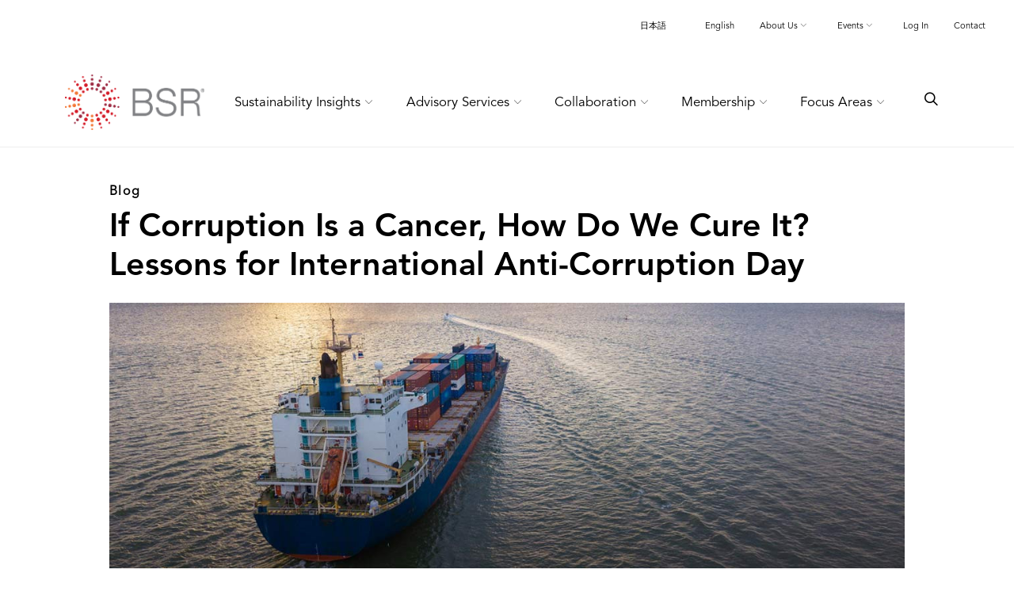

--- FILE ---
content_type: text/html; charset=UTF-8
request_url: https://www.bsr.org/en/blog/if-corruption-is-a-cancer-how-to-cure-it-international-anti-corruption-day
body_size: 10547
content:
<!doctype html>
<html lang="en" >
<head>
    <meta charset="utf-8">
    <meta name="viewport" content="width=device-width, initial-scale=1">
    <script async src="https://www.googletagmanager.com/gtag/js?id=G-Y5XBX1V0K2"></script>
    <script src="https://www.bsr.org/js/ga.head.js"></script>
    <script src="https://www.bsr.org/js/ga.head.form.submit.js"></script>

    <title>If Corruption Is a Cancer, How Do We Cure It? Lessons for International Anti-Corruption Day | Blog | Sustainable Business Network and Advisory Services | BSR</title>
    <meta property="og:title"
        content="If Corruption Is a Cancer, How Do We Cure It? Lessons for International Anti-Corruption Day | Blog | Sustainable Business Network and Advisory Services | BSR" />
    <meta name="twitter:title"
        content="If Corruption Is a Cancer, How Do We Cure It? Lessons for International Anti-Corruption Day | Blog | Sustainable Business Network and Advisory Services | BSR">

    <meta property="og:type" content="article">


    <meta name="description"
        content="
        
            The link between the quality of government institutions that implement policies controlling corruption and economic development is clear. However, in many parts of the world, corruption is still one of the biggest obstacles to social and economic development. In the long-term perspective, being a clean company makes it easier to do business.
        
    ">
    <meta name="og:description"
        content="
        
            The link between the quality of government institutions that implement policies controlling corruption and economic development is clear. However, in many parts of the world, corruption is still one of the biggest obstacles to social and economic development. In the long-term perspective, being a clean company makes it easier to do business.
        
    ">
    <meta name="twitter:description"
        content="
        
            The link between the quality of government institutions that implement policies controlling corruption and economic development is clear. However, in many parts of the world, corruption is still one of the biggest obstacles to social and economic development. In the long-term perspective, being a clean company makes it easier to do business.
        
    ">

    <link rel="canonical"
        href="https://www.bsr.org/en/blog/if-corruption-is-a-cancer-how-to-cure-it-international-anti-corruption-day">
    <meta property="og:url"
		content="https://www.bsr.org/en/blog/if-corruption-is-a-cancer-how-to-cure-it-international-anti-corruption-day">



    
        <meta name="author"
            property="og:type:article:author"
            content="Cecilia Müller Torbrand">
        


    
        <meta name="publish_date"
            property="og:publish_date"
            content="2019-12-09T08:19:00-08:00">
    



	<meta name="robots"
		content="index follow">


    <link rel="stylesheet" type="text/css" href="https://cloud.typography.com/6210932/7621432/css/fonts.css" />


    <link href="https://www.bsr.org/styles/avenir.css?1768942374"
        rel="stylesheet">
    <link href="https://cdn.jsdelivr.net/npm/bootstrap@5.3.0-alpha3/dist/css/bootstrap.min.css"
        rel="stylesheet"
        integrity="sha384-KK94CHFLLe+nY2dmCWGMq91rCGa5gtU4mk92HdvYe+M/SXH301p5ILy+dN9+nJOZ"
        crossorigin="anonymous">
    <link href="https://www.bsr.org/styles/bsr.org.css?1768942374"
        rel="stylesheet">




    <link rel="apple-touch-icon" href="https://www.bsr.org/images/favicons/apple-touch-icon.png" sizes="180x180">
    <link rel="icon" href="https://www.bsr.org/images/favicons/favicon-32x32.png" sizes="32x32" type="image/png">
    <link rel="icon" href="https://www.bsr.org/images/favicons/favicon-16x16.png" sizes="16x16" type="image/png">
    <link rel="manifest" href="https://www.bsr.org/images/favicons/site.webmanifest">
    <link rel="mask-icon" href="https://www.bsr.org/images/favicons/favicon.ico" color="#fff">
    <link rel="icon" href="https://www.bsr.org/images/favicons/favicon.ico">

    <meta name="twitter:site" content="@bsrnews">
    <meta name="twitter:creator" content="@bsrnews">


	<meta name="twitter:card"
		content="summary_large_image">
	<meta name="twitter:image"
		content="https://www.bsr.org/images/thumbnails/2019-12-09-corruption-thumb.jpg">
	<meta property="og:image"
		content="https://www.bsr.org/images/thumbnails/2019-12-09-corruption-thumb.jpg">
	<meta prooperty="og:image:secure_url"
		content="https://www.bsr.org/images/thumbnails/2019-12-09-corruption-thumb.jpg">


    <link rel="stylesheet" href="https://kit.fontawesome.com/4c40095e39.css" crossorigin="anonymous">



    

    
    
</head>
<body class="full-color compact insights-view" data-bs-spy="scroll" data-bs-target="#page-navigation" data-bs-smooth-scroll="true" tabindex="0" data-bs-target="-200px">
<header>
    
    <div class="jumbotron">
        <div class="billboard">
            <div class="container">
                <div class="container--content">
                    <div class="row">
                        <div class="col">
                            <h5 class="section-label">Blog</h5>
                            <h1 class="display-1">If Corruption Is a Cancer, How Do We Cure It? Lessons for International Anti-Corruption Day</h1>
                        
                        </div>
                    </div>
                </div>
            </div>
        </div>
    </div>
    

    <section class="site-navigation">
        <nav class="navbar navbar-expand-md bg-trans navbar--secondary">
            <div class="container">
                <div class="navbar-brand mobile">
                
                    <a href="https://www.bsr.org/en/"><img src="https://www.bsr.org/images/marks/bsr-logo-full-color.png" alt="BSR logo" class="mark--bsr"></a>
                
                </div>
                <button class="ms-auto navbar-toggler" type="button" data-bs-toggle="collapse" data-bs-target=".multi-collapse" aria-controls="navbarSupportedContent" aria-expanded="false" aria-label="Toggle navigation">
                    <i class="fa-regular fa-bars"></i>
                </button>
            </div>

            
            <div class="collapse multi-collapse navbar-collapse"><div class="container">
                <ul class="navbar-nav ms-auto navbar-nav--secondary">
                    <li class="nav-item">
                        <a class="nav-link" href="https://www.bsr.org/ja"><span class="no-break">日本語</span></a>
                    </li>
                    <li class="nav-item">
                        <a class="nav-link" aria-current="page" href="https://www.bsr.org/en">English</a>
                    </li>
                
                    <li class="nav-item dropdown">
                        <a class="nav-link dropdown-toggle" href="#" id="navbarDropdownAbout" role="button" data-bs-toggle="dropdown" aria-expanded="false" aria-haspopup="true">
                            About Us&nbsp;<i class="fa-light fa-sm fa-angle-down"></i>
                        </a>
                        <div class="dropdown-menu dropdown-menu--small" aria-labelledby="navbarDropdownAbout">
                            <h4><a href="https://www.bsr.org/en/about">About Us</a></h4>
                            <ul class="list-unstyled">
                                <li><a class="dropdown-item" href="https://www.bsr.org/en/about/story">Our Story</a></li>
                                <li><a class="dropdown-item" href="https://www.bsr.org/en/about/sustainability-at-bsr">BSR’s Climate Goal</a></li>
                                <li><a class="dropdown-item" href="https://www.bsr.org/en/grant-funded-work">Grant-Funded Work</a></li>
                                <li><a class="dropdown-item" href="https://www.bsr.org/en/people">Our People</a></li>
                                <li><a class="dropdown-item" href="https://www.bsr.org/en/careers">Careers</a></li>
                                <li><a class="dropdown-item" href="https://www.bsr.org/en/about/media-center">Media Center</a></li>
                            </ul>
                        </div>
                    </li>
                    

                
                
                    <li class="nav-item dropdown">
                        <a class="nav-link dropdown-toggle" href="#" id="navbarDropdown
                        Events" role="button" data-bs-toggle="dropdown" aria-expanded="false" aria-haspopup="true">
                            Events&nbsp;<i class="fa-light fa-sm fa-angle-down"></i>
                        </a>
                        <div class="dropdown-menu dropdown-menu--small" aria-labelledby="navbarDropdownEvents">
                            <h4><a href="https://www.bsr.org/en/events">Events</a></h4>
                            <ul class="list-unstyled">
                                <li><a class="dropdown-item" href="https://www.bsr.org/en/events">All Events</a></li>
                
                                <li><a class="dropdown-item" href="https://www.bsr.org/en/events/hub/supply-chain-sustainability-office-hours-feb-april-2026">Supply Chain Sustainability Office Hours (February-April 2026)</a></li>
                
                
                
                
                                <li><a class="dropdown-item" href="https://www.bsr.org/en/events/hub/making-sense-of-ai-in-2026-webinar-series">Making Sense of AI in 2026 </a></li>
                
                            </ul>
                        </div>
                    </li>
                
                
                
                    
                        <a class="nav-link" href="https://www.bsr.org/en/account">Log&nbsp;In</a>
                    
                    <li class="nav-item">
                        <a class="nav-link" href="https://www.bsr.org/en/about/contact">Contact</a>
                    </li>
                
                </ul>
            </div></div>
        </nav>

        
        <nav class="navbar navbar-expand-md bg-trans navbar--primary">
            <div class="container">
                <div class="collapse multi-collapse navbar-collapse">
                    <div class="navbar-brand desktop">
                    
                        <a href="https://www.bsr.org/en/"><img src="https://www.bsr.org/images/marks/bsr-logo-full-color.png" alt="BSR logo" class="mark--bsr"></a>
                    
                    </div>
                
                    <ul class="navbar-nav bg-trans mx-auto navbar-nav--primary">
                        <li class="nav-item dropdown">
                            <a class="nav-link dropdown-toggle" href="#" id="navbarDropdownInsights" role="button" data-bs-toggle="dropdown" aria-expanded="false" aria-haspopup="true">
                                Sustainability Insights&nbsp;<i class="fa-light fa-xs fa-angle-down"></i>
                            </a>
                            <div class="dropdown-menu dropdown-menu--large">
                                <div class="row g-3">
                                    <div class="col">
                                        <h4><a href="https://www.bsr.org/en/sustainability-insights">Sustainability Insights</a></h4>
                                    </div>
                                </div>
                                <div class="row">
                                    <div class="col-md-4">
                                        <h5>Featured</h5>
                                        <ul class="list-unstyled">
                                            
                                            
                                                <li><a class="dropdown-item mb-1" href="https://www.bsr.org/en/sustainability-insights/insights-plus/six-key-questions-that-will-shape-2026-and-beyond">Six Key Questions That Will Shape 2026 and Beyond</a></li>
                                            
                                                <li><a class="dropdown-item mb-1" href="https://www.bsr.org/en/reports/harnessing-ai-in-sustainability-emerging-use-cases">Harnessing AI in Sustainability: Emerging Use Cases</a></li>
                                            
                                                <li><a class="dropdown-item mb-1" href="https://www.bsr.org/en/sustainability-insights/insights-plus/beyond-the-business-case-debate-reasserting-strategic-value-sustainability">Beyond the Business Case Debate: Reasserting the Strategic Value of Sustainability</a></li>
                                            
                                                <li><a class="dropdown-item mb-1" href="https://www.bsr.org/en/blog/community-engagement-a-cornerstone-of-effective-stakeholder-engagement">Community Engagement: A Cornerstone of Effective Stakeholder Engagement </a></li>
                                            
                                                <li><a class="dropdown-item mb-1" href="https://www.bsr.org/en/blog/how-stronger-just-transition-policies-can-enable-business-action">How Stronger Just Transition Policies Can Enable Business Action</a></li>
                                            
                                            
                                        </ul>
                                    </div>
                                    <div class="col-md-4 offset-md-1">
                                        <h5>Featured Topics</h5>
                                        <ul class="list-unstyled">
                                            








    <li><a class="dropdown-item text-capitalize" href="https://www.bsr.org/en/topics/inclusive-business">

    
        inclusive business
    

    </a></li>


                                            <li><a class="mt-2 dropdown-item" href="https://www.bsr.org/en/topics">All Topics</a></li>
                                        </ul>
                                    </div>
                                    <div class="col-md-3">
                                        <h5>Explore</h5>
                                        <ul class="list-unstyled">
                                            <li><a class="dropdown-item" href="https://www.bsr.org/en/audio">Podcast Series</a></li>
                                            <li><a class="dropdown-item" href="https://www.bsr.org/en/blog">Blog</a></li>
                                            <li><a class="dropdown-item" href="https://www.bsr.org/en/case-studies">Case Studies</a></li>
                                            <li><a class="dropdown-item" href="https://www.bsr.org/en/news">In the News</a></li>
                                            <li><a class="dropdown-item" href="https://www.bsr.org/en/sustainability-insights/insights-plus/">Insights+</a></li>
                                            <li><a class="dropdown-item" href="https://www.bsr.org/en/prs">Policies, Regulations, and Standards</a></li>
                                            <li><a class="dropdown-item" href="https://www.bsr.org/en/primers">Primers</a></li>
                                            <li><a class="dropdown-item" href="https://www.bsr.org/en/reports">Reports</a></li>
                                            <li><a class="dropdown-item" href="https://www.bsr.org/en/sustainability-faqs">Sustainability FAQs</a></li>
                                        </ul>
                                    </div>
                                </div>
                            </div>
                        </li>
                        <li class="nav-item dropdown">
                            <a class="nav-link dropdown-toggle" href="#" id="navbarDropdownServices" role="button" data-bs-toggle="dropdown" aria-expanded="false" aria-haspopup="true">
                                Advisory Services&nbsp;<i class="fa-light fa-xs fa-angle-down"></i>
                            </a>
                            <div class="dropdown-menu dropdown-menu--medium">
                                <div class="row g-3">
                                    <div class="col">
                                        <h4><a href="https://www.bsr.org/en/advisory-services">Advisory Services</a></h4>
                                    </div>
                                </div>
                                <div class="row">
                                    <div class="col-md-4">
                                        <h5><a href="https://www.bsr.org/en/industries">Industries</a></h5>
                                        <ul class="list-unstyled">
                                        
                                            <li><a class="dropdown-item" href="https://www.bsr.org/en/industries/consumer-products">Consumer Products</a></li>
                                        
                                            <li><a class="dropdown-item" href="https://www.bsr.org/en/industries/energy-and-extractives">Energy and Extractives</a></li>
                                        
                                            <li><a class="dropdown-item" href="https://www.bsr.org/en/industries/financial-services">Financial Services</a></li>
                                        
                                            <li><a class="dropdown-item" href="https://www.bsr.org/en/industries/food-beverage-and-agriculture">Food, Beverage, and Agriculture</a></li>
                                        
                                            <li><a class="dropdown-item" href="https://www.bsr.org/en/industries/healthcare">Healthcare</a></li>
                                        
                                            <li><a class="dropdown-item" href="https://www.bsr.org/en/industries/industrials">Industrials</a></li>
                                        
                                            <li><a class="dropdown-item" href="https://www.bsr.org/en/industries/media-and-entertainment">Media and Entertainment</a></li>
                                        
                                            <li><a class="dropdown-item" href="https://www.bsr.org/en/industries/technology">Technology</a></li>
                                        
                                            <li><a class="dropdown-item" href="https://www.bsr.org/en/industries/transport-and-logistics">Transport and Logistics</a></li>
                                        
                                            <li><a class="dropdown-item" href="https://www.bsr.org/en/industries/travel-and-tourism">Travel and Tourism</a></li>
                                        
                                        </ul>
                                    </div>
                                    <div class="col-md-4">
                                        <h5>Services</h5>
                                        
                                        <ul class="list-unstyled">
                                            <li><a class="dropdown-item" href="https://www.bsr.org/en/advisory-services/services">Services Overview</a></li>
                                            
                                        </ul>
                                    </div>
                                    <div class="col-md-4">
                                        <h5><a href="https://www.bsr.org/en/advisory-services/sustainable-futures-lab">Sustainable Futures Lab</a></h5>
                                        <p>BSR’s Sustainable Futures Lab helps businesses to spot emerging issues early, explore different possible futures, and develop more resilient and sustainable strategies.</p>
                                    </div>
                                </div>
                            </div>
                        </li>
                        <li class="nav-item dropdown">
                            <a class="nav-link dropdown-toggle" href="#" id="navbarDropdownCollaboration" role="button" data-bs-toggle="dropdown" aria-expanded="false" aria-haspopup="true">
                                Collaboration&nbsp;<i class="fa-light fa-xs fa-angle-down"></i>
                            </a>
                            <div class="dropdown-menu dropdown-menu--small" aria-labelledby="navbarDropdownCollaboration">
                                <h4><a href="#"><a href="https://www.bsr.org/en/collaboration">Collaboration</a></h4>

                            
                                <ul class="list-unstyled">
                                    <li><a class="dropdown-item" href="https://www.bsr.org/en/collaboration/groups">Collaborative Initiatives</a></li>
                                    <li><a class="dropdown-item" href="https://www.bsr.org/en/collaboration/roundtables">Roundtables and Multi-Company Opportunities</a></li>
                                </ul>
                            

                            </div>
                        </li>
                        <li class="nav-item dropdown">
                            <a class="nav-link dropdown-toggle" href="#" id="navbarDropdownMembership" role="button" data-bs-toggle="dropdown" aria-expanded="false" aria-haspopup="true">
                                Membership&nbsp;<i class="fa-light fa-xs fa-angle-down"></i>
                            </a>
                            <div class="dropdown-menu dropdown-menu--small" aria-labelledby="navbarDropdownMembership">
                                <h4><a href="https://www.bsr.org/en/membership">Membership</a></h4>
                                <ul class="list-unstyled">
                                    <li><a class="dropdown-item" href="https://www.bsr.org/en/membership/portal">Member Portal</a></li>
                                    <li><a class="dropdown-item" href="https://www.bsr.org/en/membership/member-list">Member Companies</a></li>
                                    <li><a class="dropdown-item" href="https://www.bsr.org/en/membership/faqs">FAQ</a></li>
                                </ul>
                            </div>
                        </li>
                        <li class="nav-item dropdown">
                            <a class="nav-link dropdown-toggle" href="#" id="navbarDropdownFocus" role="button" data-bs-toggle="dropdown" aria-expanded="false" aria-haspopup="true">
                                Focus Areas&nbsp;<i class="fa-light fa-xs fa-angle-down"></i>
                            </a>
                            <div class="dropdown-menu dropdown-menu--small" aria-labelledby="navbarDropdownFocus">
                                <h4><a href="https://www.bsr.org/en/focus">Focus Areas</a></h4>
                                <ul class="list-unstyled">
                                
                                    <li><a class="dropdown-item" href="https://www.bsr.org/en/focus/business-transformation">Business Transformation</a></li>
                                
                                    <li><a class="dropdown-item" href="https://www.bsr.org/en/focus/climate-and-nature">Climate and Nature</a></li>
                                
                                    <li><a class="dropdown-item" href="https://www.bsr.org/en/focus/human-rights">Human Rights</a></li>
                                
                                    <li><a class="dropdown-item" href="https://www.bsr.org/en/focus/inclusive-business">Inclusive Business</a></li>
                                
                                </ul>
                            </div>
                        </li>
                        <li class="nav-item">
                            <a href="https://www.bsr.org/en/search" aria-label="Go to site search page"><i class="fa-regular fa-magnifying-glass"></i></a>
                        </li>
                    </ul>
                
                </div>
            </div>
        </nav>
    </section>
</header>
<main id="">
    





    
    

    
    
    
    
    
    
    
    
    
        
    
    
    
    

    


    

    <section>
        <div class="container"><div class="container--content">
            <div class="row">
                <div class="col">
                    
                        <img src="/images/jcogs/cache/2019-12-09-corruption-hero_-_28de80_-_abe2eb138c8e6d827e220418a09e903026804d11.jpg" class="img-fluid">
                    

                    <p class="mt-2 d-flex justify-content-end caption"></p>
                </div>
            </div>
            <div class="row">
                <div class="col-md-7 offset-md-2">
                    <div class="row">
                        <div class="col-5">
                            <h6 class="label--subheading-alt">
                            
                                December 9, 2019
                            
                            </h6>
                        </div>
                        <div class="col-7 text-end">
                            <style>
    .resp-sharing-button__link,
.resp-sharing-button__icon {
  display: inline-block
}

.resp-sharing-button__link {
  margin-top: 0;
  text-decoration: none;
  color: #fff;
}

.resp-sharing-button {
  border-radius: 5px;
  transition: 25ms ease-out;
  /* padding: 0.5em 0.75em; */
  font-family: Helvetica Neue,Helvetica,Arial,sans-serif
}

.resp-sharing-button__icon svg {
  width: 1em;
  height: 1em;
  margin-right: 0.4em;
  vertical-align: top
}

.resp-sharing-button--small svg {
  margin: 0;
  vertical-align: middle
}

/* Non solid icons get a stroke */
.resp-sharing-button__icon {
  stroke: #fff;
  fill: none
}

/* Solid icons get a fill */
.resp-sharing-button__icon--solid,
.resp-sharing-button__icon--solidcircle {
  fill: #fff;
  stroke: none
}

.resp-sharing-button--twitter {
}

.resp-sharing-button--twitter:hover {
}


.resp-sharing-button--linkedin {
}

.resp-sharing-button--linkedin:hover {
}

.resp-sharing-button--email {
}

.resp-sharing-button--email:hover {
}

.resp-sharing-button--twitter {
}

.resp-sharing-button--twitter:hover,
.resp-sharing-button--twitter:active {
}

.resp-sharing-button--email {
}

.resp-sharing-button--email:hover,
.resp-sharing-button--email:active {
}

.resp-sharing-button--linkedin {
}

.resp-sharing-button--linkedin:hover,
.resp-sharing-button--linkedin:active {
}

</style>
<!-- Sharingbutton LinkedIn -->
<a class="resp-sharing-button__link" href="https://www.linkedin.com/sharing/share-offsite/?url=https%3A%2F%2Fwww.bsr.org%2Fen%2Fblog%2Fif-corruption-is-a-cancer-how-to-cure-it-international-anti-corruption-day" target="_blank" rel="noopener" aria-label="Share this page on LinkedIn (opens in a new tab)">
  <div class="resp-sharing-button resp-sharing-button--linkedin resp-sharing-button--small"><div aria-hidden="true" class="resp-sharing-button__icon resp-sharing-button__icon--solidcircle">
    <img src="https://www.bsr.org/images/icons/bsr-linkedin-icon-reverse.svg" alt="Share on LinkedIn" class="rounded-circle rounded-circle--social-icon">
    </div>
  </div>
</a>

<a class="resp-sharing-button__link" href="https://bsky.app/intent/compose?text=https%3A%2F%2Fwww.bsr.org%2Fen%2Fblog%2Fif-corruption-is-a-cancer-how-to-cure-it-international-anti-corruption-day" target="_blank" rel="noopener" aria-label="Share this page on Bluesky (opens in a new tab)">
  <div class="resp-sharing-button resp-sharing-button--linkedin resp-sharing-button--small"><div aria-hidden="true" class="resp-sharing-button__icon resp-sharing-button__icon--solidcircle">
    <img src="https://www.bsr.org/images/icons/bsr-bluesky-reverse.svg" alt="Share on Bluesky" class="rounded-circle rounded-circle--social-icon">
    </div>
  </div>
</a>



<!-- Sharingbutton E-Mail -->
<a class="resp-sharing-button__link" href="mailto:?" target="_self" rel="noopener" aria-label="Share this page via Email (opens in a new tab)">
  <div class="resp-sharing-button resp-sharing-button--email resp-sharing-button--small"><div aria-hidden="true" class="resp-sharing-button__icon resp-sharing-button__icon--solidcircle">
    <img src="https://www.bsr.org/images/icons/bsr-email-icon-reverse.svg" alt="Email this page" class="rounded-circle rounded-circle--social-icon">
    </div>
  </div>
</a>

                        </div>
                    </div>
                    <div class="row">
                        <div class="col faux-rule-line" role="presentation"></div>
                    </div>
                </div>
            </div>

        

            <div class="row mt-5 gx-5">
                <div class="col-md-2 order-md-1 order-2">
                    <h6 class="label--subheading-alt">Authors</h6>

                
                    
                                <ul class="list-unstyled">
                

                
                    <li class="people--list mb-4">
                        <p class="people--name">Cecilia Müller Torbrand</p>
                        <p class="people--job-title mb-1">Former Director, BSR</p>
                    </li>
                
                
            </ul>
            <hr>

                

                
                

                
                
                </div>

                
                <div class="col-md-7 order-md-2 order-1">
                

                
                    <p>Twenty years ago, researchers and experts were relatively oblivious to issues of bad governance and corruption, but today, the link between the quality of government institutions that implement policies controlling corruption and economic development is clear. However, in many parts of the world, corruption is still one of the biggest obstacles to social and economic development. As the international community’s focus on corruption has increased, the following question has been increasingly asked: Are we winning or losing the battle?</p>

<p>First, fighting corruption may mean different things to different people and is unquestionably driven by different factors. In a company, the focus for a compliance officer or the&nbsp;head of the legal department is on legal risks;&nbsp;i.e., if a company engages in corrupt behavior, this may lead to massive investigations, potential prosecution, high fines, and senior management liability. For others, tackling corruption leads to a better and safer work environment, reduces operational costs, and avoids delays.</p>

<p>In the long-term perspective, being a clean company makes it easier to do business.</p>

<p>However, regardless of what the argument is internally, questions from front-line employees working in locations prone to corruption will be: “What are our competitors doing about it? If we say no and everyone else says yes, how can we eliminate it? What are governments doing about it? We can’t change the world alone!” As a compliance officer, you may have heard this input during compliance training sessions. &nbsp;</p>

<p>Arguments like these are hard to answer and are one of the reasons why the <a href="https://www.bsr.org/en/collaboration/groups/maritime-anti-corruption-network">Maritime Anti-Corruption Network (MACN)</a> was created in 2011.</p>

<p>MACN now has 128&nbsp;members, and our collective voice is strong when engaging in dialogue with governments. Within the network, members can discuss challenges and solutions to tackle corruption at the front line with one another. MACN’s in-country collective action programs mean that companies are not alone when saying ‘no’ to corrupt demands. In our case, the ship before you, and after, will have said ‘no’ to illegal demands. Captains and crew will be better protected by tested processes and procedures and by weight of numbers.</p>

<p>In answering the above questions, MACN members can say:</p>

<ul>
	<li>We are working with peers and partners to address these challenges with global governments.</li>
	<li>We are stronger together.</li>
	<li>We may not change the world today but working together is a great place to start.</li>
</ul>

<p>A few lessons from MACN that can be replicated in any industry are:</p>

<ul>
	<li><strong>Multi-stakeholder dialogue works</strong>. Blaming someone who is not in the room gets us nowhere. We need to create and foster dialogues and forums&nbsp;where the public and private sector can come together, where issues can be addressed, and where we move away from general statements about corruption and work on realistic outcomes.</li>
	<li><strong>A sector-specific approach</strong>. Addressing issues unique to the sector helps with internal arguments so that front-line staff do not feel alone. They feel supported by a wider external argument of building a strong industry voice in combination with governments and other stakeholders.</li>
	<li><strong>Identify drivers to improve the operating environment</strong>. When approaching governments, MACN’s argument is not to address corruption, but to support governments with experience and insights from our member base to reduce trade obstacles. This links the challenges to the government’s own priorities, which, in our case, focus&nbsp;on international seaborne trade.</li>
	<li><strong>It is not a blame game</strong>. One of MACN’s key pillars is to support efforts and raise the bar within our own industry. This approach helps governments understand that it is not only about them. It is important we articulate that there is both a supply and demand side to this issue that need to be addressed, and it requires efforts on both sides to fight corruption.</li>
</ul>

<p>In order to cure the cancer that is corruption, we must identify the challenges and discuss practical solutions that can implemented now—and not tomorrow. We must find ways to bring different stakeholders to the table, engage with industry peers to create a level playing field, and implement solutions on the ground.</p>
                
                </div>


                
                <div class="col-md-3 order-md-3 order-2">

                
                                
                <div class="row bg--neutral mb-5">
                    <div class="col px-4 py-4">
                        <div class="text-center">
                            <p><a class="btn btn--primary btn-lg" href="https://www.bsr.org/hello/subscribe">Subscribe</a></p>

                            <p class="mb-0">BSR’s latest sustainability insights and events straight to your inbox.</p>
                        </div>
                    </div>
                </div>

                

                


                
                

				

                
                    <h6 class="label--subheading-alt">Topics</h6>
                    <ul class="list-unstyled sidebar mb-5">
                

						

						<li><a href="https://www.bsr.org/en/topics/business-transformation">Business Transformation</a></li>

                        

                

                

                

						

						<li><a href="https://www.bsr.org/en/topics/collaboration">Collaboration</a></li>

                        

                

                

                

						

						<li><a href="https://www.bsr.org/en/topics/human-rights">Human Rights</a></li>

                        

                

                

                

						

						<li><a href="https://www.bsr.org/en/topics/transport-and-logistics">Transport and Logistics</a></li>

                        

                
                    </ul>
                

                



                

                


                </div>
            </div>
        
        </div></div>
    </section>


 


    

    
        

<a name="contact" id="contact"></a>
<section class="bg--neutral" data-bs-spy="scroll" data-bs-target="#page-navigation" data-bs-offset="0" class="scrollspy--page-navigation" tabindex="0">
    <div class="container p-6">
        <div class="row">
            <div class="col-md-8 offset-md-2">
                <div class="top-50 start-50">
                    <p class="fs-3">Let’s talk about how BSR  can help you to transform your business and <span class="text--secondary">achieve your sustainability goals</span>.</p>

                    <p class="text-center"><a class="btn btn--primary" href="https://www.bsr.org/en/hello">Contact Us</a></p>
                </div>
            </div>
        </div>
    </div>
</section>

    






    
    <section class="pt-5 pb-6">
        <div class="container"><div class="container--content">
            <div class="row">
                <div class="col">
                    <h5>You Might Also Like</h5>
                </div>
            </div>

            
            

                
                <div class="row row-cols-1 row-cols-md-4 mt-4">
                    

                    

        

    
        <div class="col list--insights mb-4">
            <div class="card h-100">
                <a href="https://www.bsr.org/en/reports/advancing-people-centered-climate-action-in-private-capital-markets">
            
                <img src="https://www.bsr.org/images/thumbnails/2025-12-17-pcap-thumb.jpg" alt="Advancing People-Centered Climate Action in Private Capital Markets thumbnail image" class="img-fluid">
            
                </a>
            
                <div class="card-body sidebar">
            
                    <h6 class="label--subheading mt-0"><a href="https://www.bsr.org/en/reports/">Reports</a></h6>
                    <h5><a href="https://www.bsr.org/en/reports/advancing-people-centered-climate-action-in-private-capital-markets">Advancing People-Centered Climate Action in Private Capital Markets</a></h5>
                
                </div>

            
            </div>
        </div>
    

        

    
        <div class="col list--insights mb-4">
            <div class="card h-100">
                <a href="https://www.bsr.org/en/blog/community-engagement-a-cornerstone-of-effective-stakeholder-engagement">
            
                <img src="https://www.bsr.org/images/thumbnails/2025-12-10-community-engagement-thumb.jpg" alt="Community Engagement: A Cornerstone of Effective Stakeholder Engagement  thumbnail image" class="img-fluid">
            
                </a>
            
                <div class="card-body sidebar">
            
                    <h6 class="label--subheading mt-0"><a href="https://www.bsr.org/en/blog">Blog</a></h6>
                    <h5><a href="https://www.bsr.org/en/blog/community-engagement-a-cornerstone-of-effective-stakeholder-engagement">Community Engagement: A Cornerstone of Effective Stakeholder Engagement </a></h5>
                
                </div>

            
            </div>
        </div>
    

        

    
        <div class="col list--insights mb-4">
            <div class="card h-100">
                <a href="https://www.bsr.org/en/blog/effective-stakeholder-engagement-ensuring-internal-company-alignment">
            
                <img src="https://www.bsr.org/images/thumbnails/2025-11-25-stakeholder-engagement.jpg" alt="Effective Stakeholder Engagement: Ensuring Internal Company Alignment thumbnail image" class="img-fluid">
            
                </a>
            
                <div class="card-body sidebar">
            
                    <h6 class="label--subheading mt-0"><a href="https://www.bsr.org/en/blog">Blog</a></h6>
                    <h5><a href="https://www.bsr.org/en/blog/effective-stakeholder-engagement-ensuring-internal-company-alignment">Effective Stakeholder Engagement: Ensuring Internal Company Alignment</a></h5>
                
                </div>

            
            </div>
        </div>
    

        

    
        <div class="col list--insights mb-4">
            <div class="card h-100">
                <a href="https://www.bsr.org/en/blog/from-innovation-to-impact-key-takeaways-from-the-2025-tech-against-trafficking-summit">
            
                <img src="https://www.bsr.org/images/thumbnails/2025-11-20-TAT-thumbnail.jpg" alt="From Innovation to Impact: Key Takeaways from the 2025 Tech Against Trafficking Summit  thumbnail image" class="img-fluid">
            
                </a>
            
                <div class="card-body sidebar">
            
                    <h6 class="label--subheading mt-0"><a href="https://www.bsr.org/en/blog">Blog</a></h6>
                    <h5><a href="https://www.bsr.org/en/blog/from-innovation-to-impact-key-takeaways-from-the-2025-tech-against-trafficking-summit">From Innovation to Impact: Key Takeaways from the 2025 Tech Against Trafficking Summit </a></h5>
                
                </div>

            
            </div>
        </div>
    

        

    
        <div class="col list--insights mb-4">
            <div class="card h-100">
                <a href="https://www.bsr.org/en/blog/how-stronger-just-transition-policies-can-enable-business-action">
            
                <img src="https://www.bsr.org/images/thumbnails/2025-10-27-transition-policies-thumbnail.jpg" alt="How Stronger Just Transition Policies Can Enable Business Action thumbnail image" class="img-fluid">
            
                </a>
            
                <div class="card-body sidebar">
            
                    <h6 class="label--subheading mt-0"><a href="https://www.bsr.org/en/blog">Blog</a></h6>
                    <h5><a href="https://www.bsr.org/en/blog/how-stronger-just-transition-policies-can-enable-business-action">How Stronger Just Transition Policies Can Enable Business Action</a></h5>
                
                </div>

            
            </div>
        </div>
    

        

    
        <div class="col list--insights mb-4">
            <div class="card h-100">
                <a href="https://www.bsr.org/en/blog/eu-omnibus-challenges-and-opportunities-of-the-parliaments-proposed-changes-to-the-csddd">
            
                <img src="https://www.bsr.org/images/thumbnails/2025-10-17-csddd-thumb.jpg" alt="EU Omnibus: Challenges and Opportunities of the Parliament’s Proposed Changes to the CSDDD   thumbnail image" class="img-fluid">
            
                </a>
            
                <div class="card-body sidebar">
            
                    <h6 class="label--subheading mt-0"><a href="https://www.bsr.org/en/blog">Blog</a></h6>
                    <h5><a href="https://www.bsr.org/en/blog/eu-omnibus-challenges-and-opportunities-of-the-parliaments-proposed-changes-to-the-csddd">EU Omnibus: Challenges and Opportunities of the Parliament’s Proposed Changes to the CSDDD  </a></h5>
                
                </div>

            
            </div>
        </div>
    

        

    
        <div class="col list--insights mb-4">
            <div class="card h-100">
                <a href="https://www.bsr.org/en/blog/stakeholder-engagement-in-a-changing-business-landscape">
            
                <img src="https://www.bsr.org/images/thumbnails/2025-10-09-Stakeholder-Engagement-Thumb.jpg" alt="Stakeholder Engagement in a Changing Business Landscape thumbnail image" class="img-fluid">
            
                </a>
            
                <div class="card-body sidebar">
            
                    <h6 class="label--subheading mt-0"><a href="https://www.bsr.org/en/blog">Blog</a></h6>
                    <h5><a href="https://www.bsr.org/en/blog/stakeholder-engagement-in-a-changing-business-landscape">Stakeholder Engagement in a Changing Business Landscape</a></h5>
                
                </div>

            
            </div>
        </div>
    

        

    
        <div class="col list--insights mb-4">
            <div class="card h-100">
                <a href="https://www.bsr.org/en/blog/the-csddd-implications-for-the-tech-sector">
            
                <img src="https://www.bsr.org/images/thumbnails/2025-10-7-CSDDD-tech-implications-thumb.jpg" alt="The CSDDD: Implications for the Tech Sector  thumbnail image" class="img-fluid">
            
                </a>
            
                <div class="card-body sidebar">
            
                    <h6 class="label--subheading mt-0"><a href="https://www.bsr.org/en/blog">Blog</a></h6>
                    <h5><a href="https://www.bsr.org/en/blog/the-csddd-implications-for-the-tech-sector">The CSDDD: Implications for the Tech Sector </a></h5>
                
                </div>

            
            </div>
        </div>
    

        

                </div>
                
            

            <div class="row">
                <div class="col-md-8">
                    <p><a href="https://www.bsr.org/en/blog" class="btn btn--read-more">Back to Blogs</a></p>
                </div>
            </div>
        </div></div>
    </section>





</main>

<footer class="pt-5 pb-6">
    <div class="container"><div class="container--content">
        <div class="row">
            <div class="col">
                <a href="https://www.bsr.org/"><img src="https://www.bsr.org/images/marks/bsr-logo-reverse.png" alt="BSR logo" class="mark--bsr"></a>
            </div>
        </div>
        <div class="row">
            <div class="col-md-8">
                <h5>About BSR</h5>
                <p>BSR® is a sustainable business network that provides global insights, strategic advisory services, and collaborations to nearly 300 member companies in Asia, Europe, and North America. BSR® helps its members to see a changing world more clearly, create long-term value, and scale impact.</p>

                <h5>Our Global Offices</h5>
                <ul class="list-inline">
            
                
                    <li class="list-inline-item">Copenhagen</li>
                
            
                
                    <li class="list-inline-item">Hong Kong</li>
                
            
                
                    <li class="list-inline-item">London</li>
                
            
                
                    <li class="list-inline-item">New York</li>
                
            
                
                    <li class="list-inline-item">Paris</li>
                
            
                
                    <li class="list-inline-item">San Francisco</li>
                
            
                
                    <li class="list-inline-item">Singapore</li>
                
            
                
                    <li class="list-inline-item">Tokyo</li>
                
            
                
                    <li class="list-inline-item">Washington, D.C.</li>
                
            
                </ul>
            </div>
            <div class="col-md-4 gx-5">
                <h5>Stay Informed</h5>
                <p><a href="/en/hello/subscribe" class="btn btn--primary">Subscribe</a></p>
                <h5 class="pt-4">Elsewhere</h5>
                <ul class="list-inline mt-2">
                    <li class="list-inline-item"><a href="http://www.linkedin.com/company/162839"><img src="https://www.bsr.org/images/icons/bsr-linkedin-icon-reverse.svg" alt="LinkedIn" class="rounded-circle rounded-circle--social-icon"></a></li>
                    <li class="list-inline-item"><a href="https://bsky.app/profile/bsrnews.bsky.social"><img src="https://www.bsr.org/images/icons/bsr-bluesky-reverse.svg" alt="Bluesky" class="rounded-circle rounded-circle--social-icon"></a></li>
                    
                    <li class="list-inline-item"><a href="http://www.youtube.com/user/BusinessSocialResp"><img src="https://www.bsr.org/images/icons/bsr-youtube-reverse.svg" alt="YouTube icon" class="rounded-circle rounded-circle--social-icon"></a></li>
                    <li class="list-inline-item"><a href="https://www.flickr.com/photos/107327276@N08/sets/"><img src="https://www.bsr.org/images/icons/bsr-flickr-reverse.svg" alt="Flickr" class="rounded-circle rounded-circle--social-icon"></a></li>
                </ul>
            </div>
        </div>
    
        <div class="row">
            <div class="col">
                <hr>
                <div class="row" role="navigation">
                    <div class="col-md-2">
                        <h5><a href="https://www.bsr.org/en/sustainability-insights">Sustainability Insights</a></h5>
                        <ul class="list-unstyled">
                            <li><a href="https://www.bsr.org/en/audio">Podcast Series</a></li>
                            <li><a href="https://www.bsr.org/en/blog">Blog</a></li>
                            <li><a href="https://www.bsr.org/en/case-studies">Case Studies</a></li>
                            <li><a href="https://www.bsr.org/en/news">In the News</a></li>
                            <li><a href="https://www.bsr.org/en/prs">Policies, Regulations, and Standards</a></li>
                            <li><a href="https://www.bsr.org/en/primers">Primers</a></li>
                            <li><a href="https://www.bsr.org/en/reports">Reports</a></li>
                            <li><a href="https://www.bsr.org/en/sustainability-faqs">Sustainability FAQs</a></li>
                            <li><a href="https://www.bsr.org/en/topics">Topics</a></li>
                        </ul>
                    </div>
                    <div class="col-md-4">
                        <h5><a href="https://www.bsr.org/en/advisory-services">Advisory Services</a></h5>
                        <div class="row">
                            <div class="col-md-6">
                                <ul class="list-unstyled">
                                    <li><a href="https://www.bsr.org/en/industries">Industries</a></li>
                                    <li class="divider"></li>
                                    
                                        <li><a href="https://www.bsr.org/en/industries/consumer-products">Consumer Products</a></li>
                                    
                                        <li><a href="https://www.bsr.org/en/industries/energy-and-extractives">Energy and Extractives</a></li>
                                    
                                        <li><a href="https://www.bsr.org/en/industries/financial-services">Financial Services</a></li>
                                    
                                        <li><a href="https://www.bsr.org/en/industries/food-beverage-and-agriculture">Food, Beverage, and Agriculture</a></li>
                                    
                                        <li><a href="https://www.bsr.org/en/industries/healthcare">Healthcare</a></li>
                                    
                                        <li><a href="https://www.bsr.org/en/industries/industrials">Industrials</a></li>
                                    
                                        <li><a href="https://www.bsr.org/en/industries/media-and-entertainment">Media and Entertainment</a></li>
                                    
                                        <li><a href="https://www.bsr.org/en/industries/technology">Technology</a></li>
                                    
                                        <li><a href="https://www.bsr.org/en/industries/transport-and-logistics">Transport and Logistics</a></li>
                                    
                                        <li><a href="https://www.bsr.org/en/industries/travel-and-tourism">Travel and Tourism</a></li>
                                    
                                </ul>
                            </div>
                            <div class="col-md-6">
                                <ul class="list-unstyled">
                                    <li><a href="https://www.bsr.org/en/industries">Services</a></li>
                                    <li class="divider"></li>
                                    <li><p>BSR’s sustainability advisory services help companies to achieve impact and create long-term business value.</p></li>

                                    <li><a href="https://www.bsr.org/en/advisory-services/sustainable-futures-lab">Sustainable Futures Lab</a></li>
                                    <li class="divider"></li>
                                    <p>BSR’s Sustainable Futures Lab helps businesses to spot emerging issues early, explore different possible futures, and develop more resilient and sustainable strategies.</p>
                                </ul>
                            </div>
                        </div>
                    </div>
                    <div class="col-md-2">
                        <h5><a href="https://www.bsr.org/en/collaboration">Collaboration</a></h5>
                        <ul class="list-unstyled">
                            <li><a href="https://www.bsr.org/en/collaboration/groups">Collaborative Initiatives</a></li>
                            <li><a href="https://www.bsr.org/en/collaboration/roundtables">Roundtables and Multi-Company Opportunities</a></li>
                        </ul>
                        <h5 class="mt-4"><a href="https://www.bsr.org/en/membership">Membership</a></h5>
                        <ul class="list-unstyled">
                            <li><a href="https://www.bsr.org/en/membership/portal">Member Portal</a></li>
                            <li><a href="https://www.bsr.org/en/membership/member-list">Member Companies</a></li>
                            <li><a href="https://www.bsr.org/en/membership/faq">FAQ</a></li>
                        </ul>
                        <h5 class="mt-4"><a href="https://www.bsr.org/en/events">Events</a></h5>
                        
                        
                            <ul class="list-unstyled">
                                <li><a href="https://www.bsr.org/en/events">All Events</a></li>
                        
                                <li><a href="https://www.bsr.org/en/events/hub/supply-chain-sustainability-office-hours-feb-april-2026">Supply Chain Sustainability Office Hours (February-April 2026)</a></li>
                        
                        
                        
                                <li><a href="https://www.bsr.org/en/events/hub/making-sense-of-ai-in-2026-webinar-series">Making Sense of AI in 2026 </a></li>
                        
                            </ul>
                        
                        
                    </div>
                    <div class="col-md-2">
                        <h5><a href="https://www.bsr.org/en/focus">Focus Areas</a></h5>
                        <ul class="list-unstyled">
                        
                            <li><a href="https://www.bsr.org/en/focus/business-transformation">Business Transformation</a></li>
                        
                            <li><a href="https://www.bsr.org/en/focus/climate-and-nature">Climate and Nature</a></li>
                        
                            <li><a href="https://www.bsr.org/en/focus/human-rights">Human Rights</a></li>
                        
                            <li><a href="https://www.bsr.org/en/focus/inclusive-business">Inclusive Business</a></li>
                        
                        </ul>
                    </div>
                    <div class="col-md-2">
                        <h5><a href="https://www.bsr.org/en/about">About Us</a></h5>
                        <ul class="list-unstyled">
                            <li><a href="https://www.bsr.org/en/about/story">Our Story</a></li>
                            <li><a href="https://www.bsr.org/en/about/sustainability-at-bsr">BSR’s Climate Goal</a></li>
                            <li><a href="https://www.bsr.org/en/grant-funded-work">Grant-Funded Work</a></li>
                            <li><a href="https://www.bsr.org/en/people">Our People</a></li>
                            <li><a href="https://www.bsr.org/en/careers">Careers</a></li>
                            <li><a href="https://www.bsr.org/en/careers/job-openings">Jobs at BSR Member Companies</a></li>
                            <li><a href="https://www.bsr.org/en/about/media-center">Media Center</a></li>
                        </ul>
                    </div>
                </div>
                <hr>
            </div>
        </div>
    
        <div class="row">
			<div class="col">
				<h5>BSR Web Properties</h5>
			</div>
		</div>
		<div class="row mt-2">
			<div class="col-md-6">
				<ul class="list-unstyled">
                    <li><a href="https://sustainablederivatives.org/"><strong>Action for Sustainable Derivatives</strong></a></li>
					<li><a href="https://www.building-responsibly.org"><strong>Building Responsibly</strong></a> / Business Collaboration to Promote the Welfare of Workers in the Engineering and Construction Industry</li>
					
                    <li><a href="https://www.gbcat.org"><strong>Global Business Coalition Against Human Trafficking</strong></a> / Business Coaltion Committed to Combating Human Trafficking in Operations and Supply Chains</li>
				</ul>
			</div>
			<div class="col-md-6">
				<ul class="list-unstyled">
                    <li><a href="https://www.global-lgbti.org"><strong>Partnership for Global LGBTI Equality</strong></a> / Accelerating LGBTI Equality and Inclusion Globally</li>
                    <li><a href="https://riseequal.org"><strong>RISE</strong></a> / Reimagining Industry to Support Equality</li>
                    
                    <li><a href="https://www.coconutpartnership.org"><strong>Sustainable Coconut Partnership</strong></a> / Towards a Responsible and Resilient Coconut Sector</li>
                    
					<li><a href="https://techagainsttrafficking.org"><strong>Tech Against Trafficking</strong></a> / Collaboration to Eradicate Human Trafficking Through Technology</li>
				</ul>
			</div>
		</div>
        <div class="row">
            <div class="col">
                <hr>
                <p class="legal">
				&copy; 2026 Business for Social Responsibility® | <a href="/en/data-protection-and-privacy-policy">Data Protection and Privacy Policy</a> | <a href="/en/cookie-policy">Cookie Policy</a> | <a href="/en/terms-of-services">Terms of Services</a> | <a href="/en/antitrust-and-competition-law-policy">Antitrust and Competition Law Policy</a> | <a href="/en/about/contact">Contact</a>
				</p>
            </div>
        <div>
    </div></div>
</footer>
<script src="https://cdn.jsdelivr.net/npm/@popperjs/core@2.11.7/dist/umd/popper.min.js" integrity="sha384-zYPOMqeu1DAVkHiLqWBUTcbYfZ8osu1Nd6Z89ify25QV9guujx43ITvfi12/QExE" crossorigin="anonymous"></script>
<script src="https://cdn.jsdelivr.net/npm/bootstrap@5.3.0-alpha3/dist/js/bootstrap.bundle.min.js" integrity="sha384-ENjdO4Dr2bkBIFxQpeoTz1HIcje39Wm4jDKdf19U8gI4ddQ3GYNS7NTKfAdVQSZe" crossorigin="anonymous"></script>
<script src="https://www.bsr.org/js/social.js"></script>


<script src="https://www.bsr.org/js/tag.capitalization.js"></script>
<script src="https://www.bsr.org/js/pardot.js"></script>

</body>
</html>


--- FILE ---
content_type: text/css
request_url: https://www.bsr.org/styles/avenir.css?1768942374
body_size: 1837
content:
/*
    @import url("https://fast.fonts.net/lt/1.css?apiType=css&c=654f7a47-ce1d-4658-aaaf-3b149fdee73a&fontids=1475548,6237257,6241860,6288071,6289172,6289815");
*/
    @font-face{
        font-family:"Avenir-Heavy";
        src:url("https://www.bsr.org/webfonts/1475548/e9b44b79-923f-49b3-837c-290bc70628cc.woff2") format("woff2"),url("https://www.bsr.org/webfonts/1475548/fbd14ec6-aa86-4ccd-af83-931d5eb79910.woff") format("woff");
    }
    @font-face{
        font-family:"Avenir-Heavy-Oblique";
        src:url("https://www.bsr.org/webfonts/6237257/5585f1e6-e0d4-481a-aa58-e210ce84d579.woff2") format("woff2"),url("https://www.bsr.org/webfonts/6237257/b06bf04d-a8ff-49e9-a17e-233a7c1e11b2.woff") format("woff");
    }
    @font-face{
        font-family:"Avenir-Book-Oblique";
        src:url("https://www.bsr.org/webfonts/6241860/abd066d6-135e-4eab-b5d4-a25ef31851f1.woff2") format("woff2"),url("https://www.bsr.org/webfonts/6241860/58e1eff5-64f5-4793-8b1a-2818763c628f.woff") format("woff");
    }
    @font-face{
        font-family:"Avenir-Book";
        src:url("https://www.bsr.org/webfonts/6288071/cbceb313-1b21-46d1-8864-9e633119a228.woff2") format("woff2"),url("https://www.bsr.org/webfonts/6288071/7191c421-2ff1-45fc-83a7-3c3bde3a4c96.woff") format("woff");
    }
    @font-face{
        font-family:"Avenir-Light-Oblique";
        src:url("https://www.bsr.org/webfonts/6289172/4e01ea51-9a80-4e38-af9b-2a479b2c4823.woff2") format("woff2"),url("https://www.bsr.org/webfonts/6289172/ded8b0f7-006c-4408-94f0-73b42f43d83a.woff") format("woff");
    }
    @font-face{
        font-family:"Avenir-Light";
        src:url("https://www.bsr.org/webfonts/6289815/52e9847c-8245-41fa-9c47-5c35d3cc01bd.woff2") format("woff2"),url("https://www.bsr.org/webfonts/6289815/fba0672f-f9fd-4205-b648-521d365bb47c.woff") format("woff");
    }


--- FILE ---
content_type: text/css
request_url: https://kit.fontawesome.com/4c40095e39.css
body_size: -71
content:
@import url(https://ka-p.fontawesome.com/assets/4c40095e39/129424270/kit.css?token=4c40095e39);@import url(https://ka-p.fontawesome.com/releases/v6.7.2/css/pro-v4-shims.min.css?token=4c40095e39);@import url(https://ka-p.fontawesome.com/releases/v6.7.2/css/pro-v4-font-face.min.css?token=4c40095e39);

--- FILE ---
content_type: text/css
request_url: https://www.bsr.org/styles/bsr.org.css?1768942374
body_size: 39872
content:
/* viewport, major structural divs
========================================================== */
html, body {
	background: #fff;
	/* font-family: "proxima-nova", "helvetica neue", helvetica, arial, sans-serif; */
	font-family: "Avenir-Book", "Avenir", helvetica, arial, sans-serif;
	font-size: 16px;
	font-weight: 200;
	vertical-align: top;
	color: #000;
	scroll-behavior: smooth;
}

:target:before {
    content: "";
    display: block;
    height: 75px;
    margin: 0;
}


.mobile,
.hidden,
.hide { display: none; }

header {
	background: #000;
	/*
	top: 0;
	left: 0;
	min-height: 80vh;
	height: auto;
	*/
}
.full-color header { background: #fff; }
*:active { border: none; }


/*
.compact header { min-height: 45vh; }
.minimum header { min-height: 30vh; }
*/

main { min-height: 500px; }
main, footer {
	margin-top: 1px;
}

.container--content {
	margin: 0 auto;
	width: 90%;
	max-width: 90%;
	/* border: 1px solid red; */
}

.float-end {
	float: right;
	width: auto;
}


@media (max-width: 575px) {
	.desktop { display: none; }
	.mobile { display: contents; }
}



/* navigation bar
========================================================== */
.site-navigation {
	position: absolute;
	top: 0;
	left: 0;
	padding-bottom: 1rem;
	width: 100%;
	height: auto;
}
.full-color .site-navigation { border-bottom: 1px solid #eee; }
.navbar {
	padding-top: 1rem;
	padding-bottom: 0;
}
.navbar-brand.desktop img {
	width: 11rem;
}
.navbar-nav {
	font-size: 1.05em;
}
.navbar--secondary {
	border-bottom: 1px solid rgba(255, 255, 255, 0.35);
	z-index: 1000;
}
.navbar--primary {
	margin-top: 1.5rem;
	z-index: 100;
}

.nav-item {
	background: transparent;
}
.nav-link {
	margin-right: 1rem;
	color: #fff;
}
.nav-link:focus,
.nav-link:active,
.nav-link:hover,
.navbar-nav .nav-link.active,
.navbar-nav .nav-link.show {
	color: #fff;
}

.full-color .nav-link:focus,
.full-color .nav-link:active,
.full-color .nav-link:hover,
.full-color .navbar-nav .nav-link.active,
.full-color .navbar-nav .nav-link.show {
	color: #000;
}

.full-color .nav-link {
	color: #000;
}

.navbar-nav--secondary {
	font-size: 0.7rem;
}

.nav-item:focus {
	border-bottom: 3px solid #f4721a;
}
.list-inline-item--nav-label,
.nav-item:focus,
.list-inline-item--nav-label .dropdown-toggle.show {
	border-bottom: none;
	margin-bottom: 0;
}

.dropdown-menu.show {
	margin-top: 2px;
	padding: 1.5rem 1.5rem 2rem 1.5rem;
	border-radius: 0;
	--bs-dropdown-link-active-color: #000;
}

.dropdown-menu--medium {
	width: 800px;
}

.dropdown-menu--large {
	width: 850px;
}

.dropdown-menu--medium[data-bs-popper] {
	left: -150px;
}

.dropdown-menu--small {
	width: 200px;
}

.dropdown-item {
	padding: 0.15rem;
	font-size: 0.8rem;
}

.dropdown-menu--large .dropdown-item {
	white-space: normal;
}

.dropdown-menu--small .dropdown-item {
	margin-bottom: 0.5rem;
	white-space: normal;
}

.dropdown-menu .title {
	font-weight: 600;
}

.dropdown-toggle {
	outline-width: 5px;
}

.dropdown-toggle.show {
	border-bottom: 5px solid #f4721a;
	margin-bottom: -5px;
}

.fa-bars, .fa-magnifying-glass {
	margin-top: 0.55rem;
	margin-left: 1rem;
	color: #fff;
}

.full-color .fa-magnifying-glass {
	color: #000;
}

.dropdown-menu ul {
	margin-bottom: 1rem;
}
.dropdown-menu h4 {
	margin: 1rem 0 1.5rem 0;
	font-weight: 500;
}
.dropdown-menu h5 {
	margin-bottom: 0.75rem;
	font-weight: 500;
}
.dropdown-menu h5 + p {
	margin-top: 0.25rem;
}
.dropdown-menu p { font-size: smaller; }

.dropdown-item a {  }

.dropdown-menu h5 a:hover,
.dropdown-menu h4 a:hover,
.dropdown-item:focus,
.dropdown-item:hover {
	background: #eee;
}

.dropdown-menu::before,
.dropdown-toggle::after { border: none; }

.btn-popover,
.btn-popover:hover {
	padding: 0.25rem 0.5rem;
	color: #fff;
	border: 1px solid #fff;
}

.dropdown-item.active, .dropdown-item:active {
	background: inherit;
	padding: 0.15rem;
    font-size: 0.8rem;
}

.no-break {
	display: inline-block;
	min-width: 50px;
}

@media (max-width: 575px) {
	.site-navigation {
		padding-bottom: 0;
		background: #000;
	}
	.navbar-collapse {
		background: #000;
		width: 100%;
		color: #fff;
	}
	.nav-link,
	.full-color .nav-link {
		margin-left: 1rem;
		color: #fff;
	}
	.nav-link:focus,
	.nav-link:active,
	.nav-link:hover {
		color: #fff;
	}
	.navbar-brand.mobile {
		display: inline-block;
		width: 70%;
	}
	.mark--bsr {
		margin-bottom: 0.5rem;
		padding: 0.25rem 0;
		width: 35%;
	}
	.navbar {
		margin: 0;
		padding: 0;
	}
	.navbar-nav {
		padding: 0.75rem 0;
	}
	.navbar--primary {
		margin-top: 0;
		width: 100%;
		background: #000;
	}
	.navbar-nav--primary {
		width: 100%;
	}
	.navbar--secondary {
		border-bottom: none;
	}
	.dropdown-menu--large,
	.dropdown-menu--medium {
		width: 100%;
	}
}


/* page navigation bar and tabs
========================================================== */
.nav {
	--bs-nav-link-padding-x: 0.5rem;
}
.sticky-top {
	z-index: 50;
}
.nav-item.top { display: none; }
.header--scrolled .nav-item.top { display: block; }

#page-navigation {
	margin: 0;
	padding: 0;
	background: #fff;
	transition: background-color 0.5s ease;
	border-bottom: 1px solid #f4721a;
}
#page-navigation.header--scrolled { }
#page-navigation .nav-item {
	margin: 0.5rem 0 3px 0;
	font-size: 0.9rem;
	border-bottom: none;
}
#page-navigation .photo-credit {
	margin-top: 1rem;
	font-size: 0.65rem;
}
#page-navigation li a.active {
	margin-bottom: -3px;
	border-bottom: 3px solid #f4721a;
}
#page-navigation .dropdown-menu li a.active {
	border-bottom: none;
}
#page-navigation .nav-link {
	color: #000;
}
#page-navigation .dropdown-menu.show {
	margin-top: -2px;
	padding: 0 1rem 1rem 1rem;
}

.page-navigation--bar li,
.page-navigation--bar li a,
.page-navigation--bar li a.active {
	margin: 0.25rem 0.5rem;
	border-bottom: none;
	font-size: 0.8rem;
}

.page-navigation--bar {
	padding-top: 0.5rem;
	border-top: 1px solid #c9c9c9;
	border-bottom: 1px solid #c9c9c9;
}

.page-navigation--bar .dropdown-menu li {
	margin-bottom: 0;
}

 .list-inline-item--nav-label:not(:last-child) {
	 margin-right: 2.5rem;
	 font-weight: 800;
 }

.nav-tabs {
	margin-top: 1.5rem;
	padding-bottom: 0.5rem;
	border-bottom: none;
}
 .nav-tabs .nav-link.active {
	 border-color: #fff #fff #f4721a;
 }

.events .nav-tabs {
	padding-bottom: 0;
	border-bottom: 1px solid #c9c9c9;
}
.events .nav-tabs li {
	margin-bottom: 0;
}

#careers-why-join {
	padding-bottom: 0;
	border-bottom: 1px solid #c9c9c9;
}

#careers-why-join li {
	margin-bottom: 0;
}
#careers-why-join .nav-link {
	padding: 0.25rem 1rem;
	color: #000;
	font-weight: bold;
	cursor: pointer;
	border: 1px solid #c9c9c9;
	border-radius: 0;
}
#careers-why-join .nav-link.active {
	color: #fff;
	background: #7c162e;
	border: 1px solid #7c162e;
}


@media (max-width: 575px) {
	.page-navigation {
		display: none;
	}
	.page-navigation li,
	.nav-tabs .nav-link.active,
	.nav-tabs .nav-link {
		padding: 0.5rem;
		margin-left: 0;
		color: #000;
		font-size: 0.75rem;
	}
 }


/* carousel
========================================================== */
#carouselHome {
	position: absolute;
	top: 0;
	left: 0;
	width: 100%;
	height: 90vh;
	z-index: 2;
}
.carousel-caption,
.carousel-indicators {
	left: 0;
	text-align: left;
}
.carousel-caption {
	top: 36%;
	/* left: 5%; */
	padding: 0 10rem;
	width: 100%;
}
.carousel-indicators.mobile {
	display: none;
}
.carousel-indicators {
	position: absolute;
	/* left: 7%; */
	z-index: 2;
	bottom: 100px;
	display: flex;
	padding: 0;
	justify-content: start;
	margin-left: 12rem;
	border-top: 1px solid #c9c9c9;
}
.carousel-indicators [data-bs-target] {
	cursor: pointer;
	margin-right: 2rem;
	background: transparent;
	width: 100%;
	text-indent: 0;
	margin-top: -10px;
	opacity: 0.85;
	transition: opacity .6s ease
}

.carousel-indicators--individual {
	margin-right: 1.5rem;
	max-width: 200px;
	text-align: left;
}

.carousel-indicators h5 {
	padding-top: 0.75rem;
	background: transparent;
}

.carousel-indicators [data-bs-target].active {
	margin-top: -5px;
	opacity: 1;
	border-top: 5px solid #f4721a;
}

.carousel-indicators.carousel-indicators--work-examples [data-bs-target] {
	margin-top: 0;
	margin-right: 0.5rem;
	padding: 0.05rem 0.5rem;
	color: #fff;
	font-size: smaller;
	height: auto;
	width: auto;
	border: 1px solid #fff;
	border-radius: 50%;
	background: transparent;
}

.carousel-indicators.carousel-indicators--work-examples {
	position: static;
	margin-left: 0;
	margin-right: 0;
	border-top: none;
}

.carousel-indicators.carousel-indicators--work-examples [data-bs-target].active {
	background: #fff;
	color: #7c162e;
	border-top: none;
}

.carousel-inner p { font-size: 1.5rem; }

.carousel-inner a,
.carousel-inner a:hover { color: #fff; }

.carousel-indicators--individual a,
.carousel-indicators--individual a:hover {
	margin-top: 5px;
	color: #fff;
	font-size: 0.85rem;
	line-height: 1;
	text-decoration: none;
}

.carousel-caption h1 {
	font-weight: 600;
	font-size: clamp(1.5rem, 3.2vw, 3rem);
	/* font-size: 3.75rem;
	font-size: calc(1.625rem + 1.5vw); */
	background: transparent;
}
.jumbotron-home .carousel-caption {

}
.carousel--simple .active {
	margin-bottom: 50px;
}


@media (max-height: 799px ) {
  .carousel-caption h1 {
	  /* font-size: 2.75rem; */
  }
}

@media (max-height: 650px ) {
	.carousel-caption {
		top: 40%;
	}
	.carousel-indicators {
    	margin-bottom: 1rem;
    }
	.carousel-caption h1 {
	  /* font-size: 1.5rem; */
  }
  .carousel-indicators--individual a, .carousel-indicators--individual a:hover {
	  font-size: 0.7rem;
  }
}

@media (max-height: 600px ) {
	.carousel-indicators.desktop { display: none; }
	.carousel-indicators.mobile { display: block; }
	.carousel-indicators {
		margin-left: 1rem;
		border-top: none;
		bottom: 50px;
		margin-left: 12rem;
		width: 25%;
	}
	.carousel-indicators h5 {
		display: none;
	}
	.carousel-indicators [data-bs-target] {
		margin-top: 0;
		border-top: 3px solid #fff;

	}
	.carousel-indicators [data-bs-target].active {
		margin-top: 0;
		border-top: 3px solid #fff;
	}
}

@media (max-width: 575px) {
	.carousel-caption {
		top: 6.5rem;
		padding: 0;
	}
	.carousel-caption h1 {
		/* font-size: 2rem; */
	}
	.carousel-indicators.desktop { display: none; }
	.carousel-indicators.mobile { display: block; }
	.carousel-indicators {
		margin-left: 1rem;
		border-top: none;
		bottom: 50px;
	}
	.carousel-indicators h5 {
		display: none;
	}
	.carousel-indicators [data-bs-target] {
		margin-top: 0;
		border-top: 3px solid #fff;

	}
	.carousel-indicators [data-bs-target].active {
		margin-top: 0;
		border-top: 3px solid #fff;
	}
	.carousel-inner p { font-size: 1rem; }
}

/* jumbotron
========================================================== */
.jumbotron {
	position: relative;
	height: 75vh;
}

.compact .jumbotron {
	/* padding: 2rem 0; */
	padding: 2rem 0 1rem 0;
	height: auto;
}

.jumbotron--hero {
	position: absolute;
	top: 0;
	left: 0;
	width: 100%;
	height: 75vh;
	z-index: 2;
}
.hero-image {
	height: 75vh;
	object-fit: cover;
	width: 100%;
	filter: brightness(0.6);
}
.jumbotron--home { height: 90vh; }
.jumbotron--home .hero-image {
	height: 90vh;
}

.billboard {
	/*
	margin-top: 100px;
	position: relative;
	width: 100%;
	height: 100%;
	z-index: 1;
	margin-top: 200px;
	margin-bottom: 7rem;
	border: 1px solid red;
	*/
}

.compact .billboard { margin-top: 200px; height: auto; }

.jumbotron--hero .billboard {
	position: absolute;
	top: 37vh;
	/* bottom: 7rem; */
	width: 100%;
	height: auto;
	z-index: 1;
}

.reverse .billboard {
	color: #fff;
}

.indicator-down {
	position: absolute;
	bottom: 100px;
	right: 100px;
	background-color: transparent;
 	border-radius: 40px;
	border: 1px solid #fff;
	height: 42px;
 	width: 42px;
 	font-size: 32px;
  	text-align: center;
	z-index: 2;
}
.indicator-down a,
.indicator-down a:hover,
.indicator-down a:active {
	color: #fff;
}

.jumbotron .display-1 {
	/* font-size: 4rem; */
	font-weight: 600;
	background: transparent;
}

.jumbotron .display-1 {
	/* font-size: calc(1.625rem + 2vw); */
	font-size: clamp(1.5rem, 3.2vw, 3.5rem);
}


/*
@media (max-height: 800px ) {
	.jumbotron .display-1 {
		font-size: 2.5rem;
	}
}
@media (max-height: 600px ) {
  .jumbotron .display-1 {
	  font-size: 1.5rem;
  }
}
*/
@media (max-width: 575px) {
	.jumbotron,
	.jumbotron--hero,
	.hero-image { height: 50vh; }
	.jumbotron--home {
		height: 75vh;
	}
	#carouselHome {
		height: 75vh;
	}
	.jumbotron--home .hero-image {
		height: 75vh;
	}
	.jumbotron--hero .billboard {
		bottom: 7.5rem;
	}
	.compact .jumbotron {
		padding: 0;
	}
	.compact .billboard {
		margin-top: 7rem;
	}
	.jumbotron .display-1 {
		/* font-size: 1.05rem; */
	}
	.compact .display-1 {
		/* font-size: 2.5rem; */
	}
}




/* backgrounds and borders
========================================================== */
.bg--primary { background: #7c162e; color: #fff; }
.bg--neutral { background: #f7f6f5; }
.bg--neutral-secondary { background: #cbc4bc; color: #fff; }
.bg--neutral-tertiary { background: #6e787b; color: #fff; }
.bg--secondary { background: #f4721a; color: #fff;}
.bg--tertiary { background: #3db8db; color: #fff; }
.bg--quaternary { background: #9fc80b; color: #000; }
.bg--warning { background: #f5a800; color: #fff; }
.bg--black { background: #000; color: #fff; }
.bg--neutral p { background: transparent; }

.section--primary-bg-gradient {
 	background: linear-gradient(to right, rgba(124, 24, 46, 0.85), rgba(244, 114, 26, 0.85)), center center;
}

th.bg--primary { background-color: #7c162e; color: #fff; }


/* non-navigation links
========================================================== */
a,
a:hover,
a:active {
	color: #000;
	text-decoration: none;
}

h1, h2, h3 { line-height: 1.5; }
main p a,
main li a { border-bottom: 1px solid #f4721a; }

main p a.clean,
main li a.clean,
.modal-body p a.clean,
.modal-body li a.clean,
.sidebar li a,
.list-group-item a { border-bottom: none; }

.text--primary a { color: #7c162e; border-bottom: 1px solid #7c162e; }
.text--secondary a { color: #f4721a; }

.list h2 a,
.tag-label a {
	color: #000;
}
.list a:hover,
.list a:active {
	color: #f4721a;
	border-bottom: 1px solid #f4721a;
}

main .people--list .card-footer p a,
main .people--page .card-footer p a { border-bottom: none; }

.bg--neutral-secondary a,
.bg--tertiary a,
.bg--primary a {
	color: #fff;
	border-bottom: 1px solid #fff;
}

.bg--black a,
.section--case-studies a { color: #fff; }

main .sidebar .event-resources ul {
	padding-left: 0;
}
main .sidebar .event-resources li {
	margin-bottom: 0;
}
main .sidebar .event-resources li a {
	margin-bottom: 0.25rem;
	color: #7c162e;
	text-decoration: underline;
}


/* typography
========================================================== */
p, li, h1, h3, h4, h4, h5, h6 {
	background: transparent;
}
h1, h2, h3, .diplay-1 {
	font-family: "Avenir-Heavy", "Avenir", helvetica, arial, sans-serif; font-weight: 600;
}
h4, h5, h6 { font-weight: 200; }
header p { background: transparent; }
h6 { font-size: 0.7rem }
strong { font-family: "Avenir-Heavy", "Avenir", helvetica, arial, sans-serif; font-weight: 600; }

.display-5,
.list--insights .display-5 {
	font-size: 3rem;
	font-family: "Avenir-Book", "Avenir", helvetica, arial, sans-serif; font-weight: normal;
}
.warning { color: #f4721a; }

.section-label {
	font-size: 1.5rem;
	color: #fff;
	font-weight: 900;
	letter-spacing: 0.1rem;
	background: transparent;
}

.full-color .section-label {
	color: #000;
}

.section--case-studies {
	color: #fff;
}

main p,
main li {
	font-size: 1.05rem;
}

main li { margin-bottom: 1rem; }

main p {
	margin-bottom: 1.5rem;
	line-height: 1.5;
}

.overview .lead,
.lead p {
	font-size: 1.25rem;
}

main h2,
.text--introduction,
.text--introduction p {
	font-size: 2.25rem;
}

.list h2 { font-size: 1.25rem; }
.list p { font-size: 0.95rem; }

.list--insights p { font-size: 0.9rem; }

.list--news h3 { font-size: 1.65rem; }
.list--insights h2 {
	font-family: "Avenir-Book", "Avenir", helvetica, arial, sans-serif;
	font-size: 1.25rem;
}
.list h5 {
	font-size: 0.8rem;
	font-weight: 200;
}
.list--insights h4,
.list--insights h5 { font-weight: 500; }

.list--insights-plus h2 {
	font-size: 1.5rem;
}

.insights .card h5 { font-size: 1.25rem; }

.fs-3 p { font-size: 1.75rem; }

.highlight--primary {
	color: #f4721a;
}

mark { background: yellow; }

.lead--section {
	font-size: 2rem;
	font-weight: 900;
}

.title--sidebar {
	margin-top: 1rem;
	font-size: 0.9rem;
	font-weight: 600;
	line-height: 1.5;
}
.sidebar h5 { font-size: 1rem; }
.sidebar,
.sidebar p,
.sidebar li {
	font-size: 0.85rem;
	line-height: 1.5;
}

.insights-plus .sidebar h4,
.insights-plus .sidebar p,
.insights-plus .sidebar p strong {
	font-family: "Archer A", "Archer B", cambria, georgia, serif;
	color: #000;
	font-weight: normal;
}
.insights-plus .sidebar p,
.insights-plus .sidebar p strong { font-size: 1rem; }

.sidebar li {
	margin-bottom: 0.5rem;
}

.col.list p.sidebar {
	font-size: 0.6rem;
}

.label--subheading {
	margin-top: 1rem;
	text-transform: uppercase;
	font-size: 0.75rem;
	font-weight: 400;
	letter-spacing: 0.15rem;
	background: transparent;
}

.sidebar .label--subheading { font-size: smaller; }

.sidebar--help {
	margin-top: 2rem;
}
.sidebar--help p {
	font-size: 1rem;
}

.label--subheading-alt {
	font-size: 1.05rem;
	font-weight: 600;
}


.section--primary {
	margin-top: 4rem;
	color: #fff;
}
.section--primary a { color: #fff; }
.section--primary p a,
.section--primary li a {
	color: #fff;
	border-bottom: 1px dotted #fff;
}

.section--chapter-marker {
	margin: 1rem 0;
	padding-top: 8rem;
	color: #fff;
}
.section--chapter-marker h2 {
	font-size: 1.5rem;
	font-weight: 800;
}
.section--chapter-marker .lead p {
	font-size: 2.25rem;
	line-height: normal;
}

.label--impact-number {
	font-family: "Archer A", "Archer B", cambria, georgia, serif;
	font-size: 6.5rem;
	font-weight: 800;
}

.about .first {
	text-align: center;
	padding: 0.5rem 0;
	font-size: 12rem;
	border-right: 1px solid #f4721a;
}
.about .label--impact-number {
	font-size: 3.25rem;
}

.about .first .label--impact-number {
	font-size: 15rem;
}

.label--services {
	font-weight: 600;
	background: transparent;
}

.bg--white .label--services {
	color: #7c162e;
}

.bg--white h2 {
	color: #000;
}

[class^=bg--] p,
#opportunities p {
	background: transparent;
}

span.text-start {
	display: inline-block;
	padding-left: 0.15rem;
}
span.text-end {
	padding-right: 0.15rem;
	display: inline-block;
}

.label--tag {
	margin: 0;
}

.label--tag,
.excerpt {
	font-size: 0.8rem;
}

.key-points {
	padding-bottom: 1.5rem;
	border-bottom: 1px solid #c9c9c9;
}
.key-points li {
	color: #000;
	margin-bottom: 1rem;
	font-size: 1.10rem;
}

.rounded-circle--help-icon {
	border: 3px solid #fff;
}

.bg--white .rounded-circle--help-icon {
	padding: 0.5rem;
	border: 8px solid #7c162e;
}
.rounded-circle--accordion { }

.rounded-circle--social-icon {
	padding: 0.2rem;
	background: #000;
	color: #fff;
	width: 1.5rem;
	height: 1.5rem;
}

.follow .rounded-circle--social-icon {
	padding: 0.5rem;
	background: #000;
	width: 3.25rem;
	height: 3.25rem;
}

footer .rounded-circle--social-icon {
	padding: 0.15rem;
	background: transparent;
	border: 1px solid #fff;
}
.flavor-text {
	font-size: smaller;
	color: #6e767b;
}

.caption {
	font-family: "Archer A", "Archer B", cambria, georgia, serif;
	font-size: smaller;
	font-style: italic;
	font-weight: 400;
}

.text--normal { color: #000; }
.text--primary { color: #7c162e; }
.text--secondary { color: #f4721a; }
.text--tertiary { color: #00aed8; }
.text--reverse { color: #fff !important; }
.text--info { color: #00aed8; }
.text--warning { color: #f5a800; }
.text--smaller, .text--smaller p { font-size: 0.8rem; }

.text--description p {
	font-size: 1.25rem;
}

.text--heading {
	line-height: 1.5;
}

.col--description {
	font-size: 0.85rem;
}


.col--impact-number { padding: 3.5rem; }
.col--impact-number.text--primary,
.col--impact-number.text--secondary {
	padding: 3.5rem;
	border-right: 1px solid #f4721a;
}

.col--impact-number:last-of-type,
.about .col--impact-number:nth-child(3) {
	border-right: none;
}

.about .col--impact-number:nth-child(-n+3) {
	padding-bottom: 2rem;
	border-bottom: 1px solid #f4721a;
}

.author {
	font-weight: 900;
}

.about .col--impact-number {
	padding: 0;
}

#moreText { display: none; }

.testimonial p {
	font-size: 1.5rem;
}
p.testimonial--attribute {
	font-size: 0.9rem;
}

blockquote {
	padding: 1.5em 1.5em 0.05em 1.5em;
	border-left-width: 7px;
	border-left-style: solid;
	border-image: linear-gradient(0deg, rgba(124,22,46,1) 10%, rgba(244,114,26,1) 100%);
	border-image-slice: 1;
}

blockquote p,
blockquote li {
	font-family: "Archer A", "Archer B", georgia, cambria, serif;
	font-size: 15pt;
	font-weight: normal;
	/* font-style: italic; */
	color: #000;
}

.card--emerging-issues h4 {
	font-size: 2rem;
	font-weight: 600;
}

.visually-hidden {
	clip: rect(0 0 0 0);
	clip-path: inset(50%);
	height: 1px;
	overflow: hidden;
	position: absolute;
	white-space: nowrap;
	width: 1px;
}

.about .text--125 {
	font-size: 1.25rem;
}

p.badge--primary {
	/* padding: 0.35rem 1.75rem; */
	background: #7c162e;
	background: linear-gradient(90deg,rgba(244, 114, 26, 1) 0%, rgba(124, 22, 46, 1) 100%);
	color: #ffffff;
	border-radius: 0;
	font-size: 0.75rem;
}
p.badge--primary-solid {
	/* padding: 0.35rem 1.75rem; */
	background: #7c162e;
	color: #ffffff;
	border-radius: 0;
	font-size: 0.75rem;
}
p.badge--secondary {
	/* padding: 0.35rem 1.75rem; */
	background: #eeeeee;
	color: #7c162e;
	border-radius: 0;
	font-size: 0.75rem;
}
p.badge--tertiary {
	/* padding: 0.35rem 1.75rem; */
	background: #f4721a;
	color: #fff;
	border-radius: 0;
	font-size: 0.75rem;
}
p.badge {
	margin: 0;
	display: block;
}

@media (max-height: 799px ) {
	.section-label {
		font-size: 1rem;
	}
}

@media (max-width: 1200px ) {
	.about .label--impact-number {
		font-size: 2.5rem;
	}
}

@media (max-width: 1260px ) {
	.label--impact-number {
		font-size: 5.75rem;
	}
}

@media (max-width: 575px) {
	.section-label {
		font-size: 0.9rem;
	}
	.col--impact-number.text--primary,
	.col--impact-number.text--secondary {
		border-right: none;
	}
	.about .col--impact-number:nth-child(-n+3) {
		border-bottom: none;
	}
}

/* masonry
========================================================== */
.row--masonry [class*="col-md"] {
    padding: 2.25rem;
    border: 2px solid #fff;
    background-color: #cbc4bc;
}



/* shapes
========================================================== */
.square {
    display: inline-block;
    width: 1.1rem;
    vertical-align: text-bottom;
}
.square:after {
    content: "";
    display: block;
    padding-bottom: 100%;
}
.square--primary { background-color: #7c162e; }
.square--secondary { background-color: #f4721a; }
.square--tertiary { background-color: #d72825; }
.square--quaternary { background-color: #3db8db; }
.square--quinary { background-color: #9fc80b; }



/* tables
========================================================== */
.ghg { width: 100%; vertical-align: center; }
.ghg--scope { width: 80%; }
.ghg--mtco2e { width: 20%; }

.ghg caption { display: hidden; }
.ghg th,
.ghg td {
	font-size: 0.9rem;
}

.ghg tfoot td { }
.ghg .table--primary td {
	color: #fff;
	background: #7c162e;
}



/* blog and report pages
========================================================== */
.insights-view h2 {
	font-weight: 600;
}
.insights-view h3 {
	margin-top: 1.5rem;
	font-size: 1.5rem;
}


/* people
========================================================== */
.people--name {
	margin: 0;
	font-size: 1rem;
	font-weight: 900;
}
.people--job-title {
	margin-top: 0.25rem;
	font-size: 0.75rem;
	line-height: 1.5;
	font-weight: 200;
}
.jumbotron .people--job-title { font-size: 2.25rem; }

.people--location {
	margin-bottom: 0.25rem;
	font-family: "Archer A", "Archer B", georgia, cambria, serif;
	font-size: 0.7rem;
	font-weight: 500;
	font-style: italic;
}
.people--view .people--location {
	font-size: 1rem;
}
.fa-brands {
	padding: 0.25rem;
	font-size: 0.65rem;
	color: #fff;
	background: #000;
}
.fa-2x.fa-brands {
	padding: 0.5rem;
}
.people--biography p:nth-child(1) {
	font-size: 1.5rem;
}

.people-page .rounded-circle--people,
.people--list .modal .rounded-circle--people {
	width: 100%;
}
.people--list .rounded-circle--people { width: 70%; }
.sidebar .people--list .rounded-circle--people { width: 60%; }
.sidebar .modal .rounded-circle--people { width: 100%; }

.sidebar .people-page .modal-title,
.people-page .modal-title {
	font-size: 4rem;
	line-height: 1.2;
	font-weight: 600;
}
.sidebar .modal-body .people--job-title,
.modal-body .people--job-title  {
	font-size: 1.5rem;
	line-height: 1.3;
}
.sidebar .modal-body p {
	font-size: 1rem;
	line-height: 1.5;
}

@media (max-width: 575px) {
	.sidebar .people-page .modal-title,
	.people-page .modal-title {
		font-size: 2.5rem;
	}
	.people--name { font-size: 0.9rem; }
	.insights-view .sidebar .people--list .rounded-circle--people,
	.insights-view .people--list .rounded-circle--people {
		width: 40%;
	}
}

/* buttons
========================================================== */
.btn {
	border-radius: 0;
	text-transform: uppercase;
	font-size: 0.9rem;
}

.btn--primary {
	padding: 0.5rem 2.5rem;
	text-transform: uppercase;
	color: #fff;
	border: 1px solid #fff;
	background: linear-gradient(to right, rgba(124, 24, 46, 0.9), rgba(244, 114, 26, 0.9));
}
.btn--primary:hover,
.btn--reverse:hover { color: #fff; }
.btn--warning {
	padding: 0.5rem 2rem;
	background: #f4721a;
	color: #fff;
}

.btn--primary-outline {
	border: 1px solid #7c162e;
	background: transparent;
	color: #7c162e;
}
.btn--primary-outline:hover {
	background: #7c162e;
	color: #ffffff;
}

.btn--primary-solid {
	padding: 0.5rem 2.5rem;
	text-transform: uppercase;
	color: #fff;
	background: #7c162e;
}
.btn--primary-solid:hover {
	background: #7c162e;
	color: #fff;
}

.btn--neutral {
	padding: 0.5rem 2rem;
	background: transparent;
	color: #000;
	border: 1px solid #000;
}

.btn.btn-lg {
	padding: 0.9rem 2.5rem;
	font-size: larger;
}

.btn.btn-sm {
	padding: 0.25rem 1.5rem;
	font-size: 0.775rem;
}

.btn--download,
.btn--download-registration,
.btn--neutral.btn-sm {
	margin-bottom: 0.25rem;
	padding: 0.5rem 1.25rem;
	background: transparent;
	color: #000;
	font-size: 0.65rem;
	border: 1px solid #000;
}
.btn--download::after {
	padding-left: 1rem;
	font: var(--fa-font-thin);
	content: "\e094";
}
.sidebar .btn--download,
.sidebar .btn--download-registration {
	width: 100%;
}

.sidebar .btn--download-registration::after {
	padding-left: 1em;
	font: var(--fa-font-thin);
	content:"\f044"
}

.btn--download-registration:hover,
.btn--download:hover,
.btn--neutral:hover {
	background: transparent;
	border: 1px solid #000;
}

.btn--reverse {
	padding: 0.5rem 2rem;
	color: #fff;
	background: transparent;
	border: 1px solid #fff !important;
}

.sidebar .btn {
	/* padding: 0.25rem 1.5rem;
	font-size: smaller;
	*/
}

#textButton,
.btn.btn--read-more {
	margin-top: 1.75rem;
	padding: 0;
	color: #000;
	font-size: 0.85rem;
	text-transform: none;
	border-bottom: 1px solid #f4721a;
	cursor: pointer;
}

@media (max-width: 575px) {
	.btn.btn-lg {
		padding: 0.75rem 1.5rem;
		font-size: smaller;
	}
}

/* labels
========================================================== */
.label--entry-title {
	position: relative;
	margin-top: -90px;
	padding: 1.25rem 1rem 2rem 1.25rem;
	background-color: #fff;
	width: 85%;
}

.label--entry-title h2 {
	font-size: 1.5rem;
}

label.capitalize {
	text-transform: capitalize;
}
label.uppercase {
	text-transform: uppercase;
}

@media (max-width: 575px) {
	.label--entry-title {
		width: 95%;
		padding: 1rem;
	}
}

/* images and icons
========================================================== */
.img-responsive { width: 100%; height: auto; }
.mark { background: transparent; }
.rounded-circle--people {
	margin: 1rem auto;
	max-width: 250px;
	width: 100%;
}

.rounded-circle--tertiary {
	border: 8px solid #7c162e;
}

.rounded-circle--reverse {
	border: 6px solid #fff;
}
.icon--primary {
	color: #f4721a;
	font-size: 3rem;
}

.icon--help {
	width: 75%;
}

.icon-size--50 { width: 50%; }
.icon-size--25 { width: 25%; }

.icon--services p {
	margin-bottom: auto;
	font-size: 0.8rem;
	line-height: 1.4;
}

.img-frame {
	border: 1px solid #c9c9c9;
}

.icon-link {
	align-items: flex-start;
}
.icon-link--no-gap {
	gap: 0.375rem 0;
	align-items: center;
}

/* cards
========================================================== */
.card {
	border-radius: 0;
	/* box-shadow: rgba(100, 100, 111, 0.2) 0px 7px 29px 0px;
	border: 1px solid #eeeeee; */
	border: none;
}

.card-header {
	padding-bottom: 0;
	background: #fff;
	border-bottom: none;
}
.card.people--page,
.list--insights .card { box-shadow: none; }

/* .card--marks { box-shadow: none; border: 1px solid #eee; } */
.card--marks { box-shadow: none; border: none; text-align:center; }
.member-list .card--marks { margin-bottom: 2.5rem; }
.card-head { min-height: 135px; }
.card img {
	/* margin-top: 1.75rem; */
	display: flex;
	justify-content: center; }

.card--horizontal .rounded-circle--people { margin-top: 2.75rem; margin-bottom: 2rem; }

.card img.mark { background: transparent; }
.card-body {
	padding: 1rem;
}
.card-body.sidebar { padding: 1rem 0; }
.card-footer {
	padding: 0.25rem 1.75rem;
	/*
	margin-bottom: 2rem;
	border-bottom: 1px solid #eee; */
}
.media .card-footer { border-bottom: none; }
.card h5 {
	/* font-size: 0.9rem; */
	line-height: 1.4;
	font-weight: 500;
}
.people--list .card-body,
.card.people--list .card-footer,
.people--page .card-body {
	margin-right: 1rem;
	margin-left: 1rem;
	padding: 0 1rem;
}
.card.people--list,
.card.people--page {
	border-top: none;
	border-right: none;
	border-bottom: none;
	border-left: none;
}

.card.event--list {
	padding: 0;
}
.card.event--list img {
	border-radius: 0;
}
.card.event--list .event-title,
.card.event--list .card-body,
.card.event--list .card-footer {
	padding: 0 0.75rem;
}
.card.event--list .event-title {
	font-size: 1.15rem;
	line-height: 1.25;
}

/*
.event--list .card-body {
	padding-top: 0;
}

.event--list .card-footer {
	margin-bottom: 1rem;
	padding: 0 0.75rem;
}
*/

.card--marks img {
	max-width: 150px;
	width: 100%;
	object-fit: contain;
}
.card--alliances .card-head img {
	padding: 1rem 2.5rem;
}
.card--marks--spark img {
	padding: 1.25rem;
	max-width: 200px;
}

.card-footer {
	background: transparent;
	border-top: none;
}

.hub .card {
	box-shadow: none;
}
.hub .card-title {
	font-size: 1.15rem;
}
.hub .card-footer {
	padding: 1rem;
}

.card--description p { font-size: smaller; }

.people--page.card img,
.people--list.card .card-footer img { display: inline; }

.card-footer {
    flex: 1 1 auto;
    padding: 1rem 1rem;
    display: flex;
    flex-direction: column;
	align-items: stretch;
    .justify-content: space-between;
	justify-content: flex-end;
}

.card--ci-list {
	padding: 0;
}

@media (max-width: 575px) {
	.people--list .card-body,
	.card.people--list .card-footer,
	.people--page .card-body {
		margin-right: 0;
		margin-left: 0;
		padding: 0 1rem;
	}
	.card.event--list .event-title {
		font-size: 1rem;
	}
}
@media (max-width: 1200px) {
	.people--list .card-body,
	.card.people--list .card-footer,
	.people--page .card-body {
		margin-right: 0;
		margin-left: 0;
	}
}



/* general modal window customizations
========================================================== */
 .btn-close { background: none; }
 .modal-header { padding-bottom: 0; border-bottom: none; }
 .modal-header .btn-close { padding: 1rem; margin: 0 0 0 auto; }

.modal-content--search-preview {
	padding: 0.5rem 2.5rem;
}

 /* logo slider and company logos
 ========================================================== */
.container--slider {
	overflow: hidden;
}

.slider {
	animation: slidein 30s linear infinite;
	white-space: nowrap;
}
.slider .marks .col-md-2 {
	padding: 0 1rem;
	width: auto;
	display: inline-block;
	margin: 0px 0;
}
.slider .marks img,
.slider .marks .col-md-2 h6 {
	display: inline-block;
	/* width: calc(100% / 15); */
	animation: fade-in 0.5s cubic-bezier(0.455, 0.03, 0.515, 0.955) forwards;
}

.marks h6 {
	font-family: "Archer A", "Archer B", cambria, georgia, serif;
	font-size: 1.5rem;
	font-weight: 200;
}
@keyframes slidein {
	from {
		transform: translate3d(0, 0, 0);
	}
	to {
		transform: translate3d(-100%, 0, 0);
	}
}
@keyframes fade-in {
	0% {
		opacity: 0;
	}
	100% {
		opacity: 1;
	}
}

.marks {
	padding: 1rem;
	text-align: center;
	font-size: smaller;
}
.marks img {
	max-width: 300px;
	max-height: 70px;
	width: 100%;
	height: 100%;
	object-fit: contain;
}


/* pagination
========================================================== */
.page-item.active .page-link {
	background-color: #000;
	border-color: #000;
}

.page-item:first-child .page-link,
.page-item:last-child .page-link {
	border-radius: 0;
}

.page-link {
	color: #000;
}
.page-link:hover {
	background-color: #7c162e;
	border-color: #7c162e;
	color: #fff;
}


/* accordions and slide up/down
========================================================== */
.accordion-button,
.accordion-body {
	padding: inherit;
	font-size: inherit;
}

.accordion-item {
	margin: 2rem 0;
	border-color: #6e767b;
}

.accordion-item--faq h4 {
	margin: 1rem 0;
	font-size: 1.25rem;
	font-weight: normal;
}

.accordion-button:not(.collapsed) {
	color: inherit;
	background: inherit;
	box-shadow: none;
}
.accordion-button::after {
	transition: all 0.5s;
	/*
	font: var(--fa-font-regular);
    content: "\2b"; */
	/* color: #f4721a; */
	/* background-image: none; */
}

/* .accordion-button:not(.collapsed)::after { background-image: none; } */

.accoridon--horizontal .accordion-button:not(.collapsed) {
	background: transparent;
	color: inherit;
}

.accoridon--horizontal .accordion-button:not(.collapsed)::after {
	background-image: none;
	font: var(--fa-font-solid);
	content: "\f0a9";
}

.accoridon--horizontal .accordion-button::after {
	background-image: none;
	font: var(--fa-font-regular);
	content: "\f0a9";
}

.accordion-item--faq .accordion-button::after {
	font: var(--fa-font-regular);
    content: "\2b";
	color: #f4721a;
	background-image: none;
}

.accoridon--horizontal .show-hide .list-group {
	border-radius: 0;
}
.accoridon--horizontal .show-hide .list-group-item,
.accoridon--horizontal .show-hide .list-group li:active {
	border: none;
	border-bottom: 1px solid #eee;
}
.accoridon--horizontal .show-hide .list-group li {

}
.accoridon--horizontal .show-hide .list-group li a {
	border-bottom: none;
}
.accoridon--horizontal .show-hide .badge { color: #000; }

.list-group-item:first-child,
.list-group-item+.list-group-item {
	border-top-width: 1px;
	margin-bottom: 0.25rem;
}

div.slide-container {
    /* transition: height .5s ease; */
	transition: height 1.15s ease;
    overflow  : hidden;
}

div.slide-container:not(.slide-show) {
    display: none;
}

.h-accordion { display: flex; gap: 0.1rem; }
.h-accordion-item {
	display: flex;
	flex: 0 0 auto;               /* collapsed items don’t grow */
	overflow: hidden;
	/* min-height: 220px;             set a height you like */
	/* transition: flex-basis .5s ease, flex-grow .5s ease; */
	transition: 0.5s ease-in;
}
.h-accordion-item.is-open {
	flex: 1 1 auto;                /* the open item grows to fill space */
	transition: 0.5s ease-in;
}

/* Vertical header button */
.h-accordion-item h4 {
	display: flex;
	writing-mode: vertical-rl;     /* vertical text */
	transform: rotate(180deg);     /* keep text upright */
	align-items: start;
}
.h-accordion-toggle:focus { outline: none; }

/* Content area */
.h-accordion-pane {
	flex: 1 1 auto;
	/* min-width: 240px;            prevents super-narrow content on small screens */
}
.h-accordion-pane .card {
	height: 100%;
}
.is-open h4 { display: none; }


/* careers page
========================================================== */
.careers--benefits .col-md-3 {
}
.careers--benefits .benefits-icon {
	height: 80px;
}

@media (max-width: 575px) {
	.careers--benefits .benefits-icon {
		height: auto;
	}
	.careers--benefits .benefits-icon img {
		max-width: 40%;
	}
}

/* testimonials
========================================================== */
.fa-message-quote {
	margin-bottom: 1rem;
	font-size: 5rem;
	opacity: 0.55;
}
.section--testimonials blockquote {
	padding: 0;
	border-left: none;
	border-image: none;
}
.section--testimonials blockquote p {
	font-family: "Archer A", "Archer B", cambria, georgia, serif;
	font-size: 1.75em;
	font-weight: 400;
	color: #fff;
	font-style: normal;
	background: transparent;
}

.section--testimonials .attribution {
	margin-top: 2.75rem;
	font-size: 0.9rem;
	background: transparent;
}

.section--testimonials-img-about {
	background: url(/images/backgrounds/bsr-people-hero.jpg) center center no-repeat;
	background-size: cover;
}

.row--offset-vertical .attribution {
	margin-top: 1rem;
}

@media (max-width: 575px) {
	.section--testimonials p {
		font-size: 0.9rem;
	}
}

/* forms
========================================================== */
legend { font-weight: 600; }
.about-you { width: 90%; }
.form label {
	margin-top: 1.25rem;
}

textarea[name="message"] {
	height: 7rem;
}

/* Remove outline for non-keyboard :focus */
*:focus:not(.focus-visible) {
	outline: none;
}

/* Optional: Customize .focus-visible */
.focus-visible {
	outline: #7c162e solid 2px;
}

/* misc and utilities
========================================================== */
.p-6 { padding: 6rem 0; }
.pt-6 { padding-top: 6rem; }
.pb-6 { padding-bottom: 6rem; }
.gx-6 { --bs-gutter-x: 6rem; }

.container--highlight {
	padding: 4rem 2rem;
	box-shadow: rgba(100, 100, 111, 0.2) 0px 7px 29px 0px;
}

hr { background: rgba(0, 0, 0, 0.35); }
hr.decorative {
	height: 0.5rem;
	border: 0;
	background: rgb(124,22,46);
	background: linear-gradient(90deg, rgba(124,22,46,1) 10%, rgba(244,114,26,1) 100%);
}

.sidebar--ruleline {
	height: 0.5rem;
	border: 0;
	background: rgba(0, 0, 0, 1);
	opacity: 1;
}

.entry-list {
	border-bottom: 1px solid red;
}

.row--offset-vertical {
	margin-top: -12rem;
}

.rule-line--top {
	border-top: 1px solid #c9c9c9;
}
.faux-rule-line {
	margin-top: 0.5rem;
	background: rgb(124,22,46);
	background: linear-gradient(90deg, rgba(124,22,46,1) 0%, rgba(244,114,26,1) 90%);
	height: 7px;
}

.border--left {
	border-left: 1px solid #7c162e;
}

.img--frame { border: 1px solid #c9c9c9; }

@media (max-width: 575px) {
	.row--offset-vertical {
		margin-top: -2rem;
	}
}


/* share buttons
========================================================== */
.resp-sharing-button__link,
.resp-sharing-button__icon {
	display: inline-block
}
.resp-sharing-button__link {
	margin-top: 0;
	text-decoration: none;
	color: #fff;
}
.resp-sharing-button {
	border-radius: 5px;
	transition: 25ms ease-out;
	/* padding: 0.5em 0.75em; */
	font-family: Helvetica Neue,Helvetica,Arial,sans-serif
}
.resp-sharing-button__icon svg {
	width: 1em;
	height: 1em;
	margin-right: 0.4em;
	vertical-align: top
}
.resp-sharing-button--small svg {
	margin: 0;
	vertical-align: middle
}
.resp-sharing-button__icon {
	stroke: #fff;
	fill: none
}
.resp-sharing-button__icon--solid,
.resp-sharing-button__icon--solidcircle {
	fill: #fff;
	stroke: none
}

/* footer
========================================================== */
footer {
	padding: 2rem 0;
	background: #000;
	color: #fff;
	font-size: 0.7rem;
}

footer strong { color: #fff; }

footer .mark--bsr {
	margin-bottom: 1rem;
	width: 10%;
}

footer h5 {
	margin-bottom: 0.25rem;
	font-size: 0.9rem;
	text-transform: uppercase;
	background: transparent;
}

footer p,
footer li {
	background: transparent;
}

footer p a,
footer div[role="navigation"] a {
	color: #fff;
	border-bottom: 1px dotted #fff;
}
footer li { margin-bottom: 0.25rem; }
footer div[role="navigation"] a { border-bottom: none; }
footer p a:hover,
footer li a:hover {
	color: #fff;
}

footer .divider {
	margin-top: 0.15rem;
	margin-bottom: 0.15rem;
	border-bottom: 1px solid #444;
}

footer hr { background: rgba(255, 255, 255, 0.9); }

@media (max-width: 575px) {
	footer .mark--bsr {
		width: 25%;
	}
}


--- FILE ---
content_type: text/css
request_url: https://ka-p.fontawesome.com/assets/4c40095e39/129424270/kit.css?token=4c40095e39
body_size: 59961
content:
@charset "utf-8";.fa{font-family:var(--fa-style-family,"Font Awesome 6 Pro");font-weight:var(--fa-style,900)}.fas,.fass,.far,.fasr,.fal,.fasl,.fat,.fast,.fad,.fadr,.fadl,.fadt,.fasds,.fasdr,.fasdl,.fasdt,.fab,.fa-solid,.fa-regular,.fa-light,.fa-thin,.fa-brands,.fa-classic,.fa-duotone,.fa-sharp,.fa-sharp-duotone,.fa{-moz-osx-font-smoothing:grayscale;-webkit-font-smoothing:antialiased;display:var(--fa-display,inline-block);font-variant:normal;text-rendering:auto;font-style:normal;line-height:1}.fas:before,.fass:before,.far:before,.fasr:before,.fal:before,.fasl:before,.fat:before,.fast:before,.fad:before,.fadr:before,.fadl:before,.fadt:before,.fasds:before,.fasdr:before,.fasdl:before,.fasdt:before,.fab:before,.fa-solid:before,.fa-regular:before,.fa-light:before,.fa-thin:before,.fa-brands:before,.fa-classic:before,.fa-duotone:before,.fa-sharp:before,.fa-sharp-duotone:before,.fa:before{content:var(--fa)}.fad:after,.fa-duotone.fa-solid:after,.fa-duotone:after,.fadr:after,.fa-duotone.fa-regular:after,.fadl:after,.fa-duotone.fa-light:after,.fadt:after,.fa-duotone.fa-thin:after,.fasds:after,.fa-sharp-duotone.fa-solid:after,.fa-sharp-duotone:after,.fasdr:after,.fa-sharp-duotone.fa-regular:after,.fasdl:after,.fa-sharp-duotone.fa-light:after,.fasdt:after,.fa-sharp-duotone.fa-thin:after{content:var(--fa--fa)}.fa-classic.fa-duotone{font-family:"Font Awesome 6 Duotone"}.fass,.fa-sharp,.fad,.fa-duotone,.fasds,.fa-sharp-duotone{font-weight:900}.fa-classic,.fas,.fa-solid,.far,.fa-regular,.fal,.fa-light,.fat,.fa-thin{font-family:"Font Awesome 6 Pro"}.fa-duotone,.fad,.fadr,.fadl,.fadt{font-family:"Font Awesome 6 Duotone"}.fa-brands,.fab{font-family:"Font Awesome 6 Brands"}.fa-sharp,.fass,.fasr,.fasl,.fast{font-family:"Font Awesome 6 Sharp"}.fa-sharp-duotone,.fasds,.fasdr,.fasdl,.fasdt{font-family:"Font Awesome 6 Sharp Duotone"}.fa-1x{font-size:1em}.fa-2x{font-size:2em}.fa-3x{font-size:3em}.fa-4x{font-size:4em}.fa-5x{font-size:5em}.fa-6x{font-size:6em}.fa-7x{font-size:7em}.fa-8x{font-size:8em}.fa-9x{font-size:9em}.fa-10x{font-size:10em}.fa-2xs{vertical-align:.225em;font-size:.625em;line-height:.1em}.fa-xs{vertical-align:.125em;font-size:.75em;line-height:.08333em}.fa-sm{vertical-align:.05357em;font-size:.875em;line-height:.07143em}.fa-lg{vertical-align:-.075em;font-size:1.25em;line-height:.05em}.fa-xl{vertical-align:-.125em;font-size:1.5em;line-height:.04167em}.fa-2xl{vertical-align:-.1875em;font-size:2em;line-height:.03125em}.fa-fw{text-align:center;width:1.25em}.fa-ul{margin-left:var(--fa-li-margin,2.5em);padding-left:0;list-style-type:none}.fa-ul>li{position:relative}.fa-li{left:calc(-1*var(--fa-li-width,2em));text-align:center;width:var(--fa-li-width,2em);line-height:inherit;position:absolute}.fa-border{border-color:var(--fa-border-color,#eee);border-radius:var(--fa-border-radius,.1em);border-style:var(--fa-border-style,solid);border-width:var(--fa-border-width,.08em);padding:var(--fa-border-padding,.2em .25em .15em)}.fa-pull-left{float:left;margin-right:var(--fa-pull-margin,.3em)}.fa-pull-right{float:right;margin-left:var(--fa-pull-margin,.3em)}.fa-beat{-webkit-animation-name:fa-beat;animation-name:fa-beat;-webkit-animation-delay:var(--fa-animation-delay,0s);animation-delay:var(--fa-animation-delay,0s);-webkit-animation-direction:var(--fa-animation-direction,normal);animation-direction:var(--fa-animation-direction,normal);-webkit-animation-duration:var(--fa-animation-duration,1s);animation-duration:var(--fa-animation-duration,1s);-webkit-animation-iteration-count:var(--fa-animation-iteration-count,infinite);animation-iteration-count:var(--fa-animation-iteration-count,infinite);-webkit-animation-timing-function:var(--fa-animation-timing,ease-in-out);animation-timing-function:var(--fa-animation-timing,ease-in-out)}.fa-bounce{-webkit-animation-name:fa-bounce;animation-name:fa-bounce;-webkit-animation-delay:var(--fa-animation-delay,0s);animation-delay:var(--fa-animation-delay,0s);-webkit-animation-direction:var(--fa-animation-direction,normal);animation-direction:var(--fa-animation-direction,normal);-webkit-animation-duration:var(--fa-animation-duration,1s);animation-duration:var(--fa-animation-duration,1s);-webkit-animation-iteration-count:var(--fa-animation-iteration-count,infinite);animation-iteration-count:var(--fa-animation-iteration-count,infinite);-webkit-animation-timing-function:var(--fa-animation-timing,cubic-bezier(.28,.84,.42,1));animation-timing-function:var(--fa-animation-timing,cubic-bezier(.28,.84,.42,1))}.fa-fade{-webkit-animation-name:fa-fade;animation-name:fa-fade;-webkit-animation-delay:var(--fa-animation-delay,0s);animation-delay:var(--fa-animation-delay,0s);-webkit-animation-direction:var(--fa-animation-direction,normal);animation-direction:var(--fa-animation-direction,normal);-webkit-animation-duration:var(--fa-animation-duration,1s);animation-duration:var(--fa-animation-duration,1s);-webkit-animation-iteration-count:var(--fa-animation-iteration-count,infinite);animation-iteration-count:var(--fa-animation-iteration-count,infinite);-webkit-animation-timing-function:var(--fa-animation-timing,cubic-bezier(.4,0,.6,1));animation-timing-function:var(--fa-animation-timing,cubic-bezier(.4,0,.6,1))}.fa-beat-fade{-webkit-animation-name:fa-beat-fade;animation-name:fa-beat-fade;-webkit-animation-delay:var(--fa-animation-delay,0s);animation-delay:var(--fa-animation-delay,0s);-webkit-animation-direction:var(--fa-animation-direction,normal);animation-direction:var(--fa-animation-direction,normal);-webkit-animation-duration:var(--fa-animation-duration,1s);animation-duration:var(--fa-animation-duration,1s);-webkit-animation-iteration-count:var(--fa-animation-iteration-count,infinite);animation-iteration-count:var(--fa-animation-iteration-count,infinite);-webkit-animation-timing-function:var(--fa-animation-timing,cubic-bezier(.4,0,.6,1));animation-timing-function:var(--fa-animation-timing,cubic-bezier(.4,0,.6,1))}.fa-flip{-webkit-animation-name:fa-flip;animation-name:fa-flip;-webkit-animation-delay:var(--fa-animation-delay,0s);animation-delay:var(--fa-animation-delay,0s);-webkit-animation-direction:var(--fa-animation-direction,normal);animation-direction:var(--fa-animation-direction,normal);-webkit-animation-duration:var(--fa-animation-duration,1s);animation-duration:var(--fa-animation-duration,1s);-webkit-animation-iteration-count:var(--fa-animation-iteration-count,infinite);animation-iteration-count:var(--fa-animation-iteration-count,infinite);-webkit-animation-timing-function:var(--fa-animation-timing,ease-in-out);animation-timing-function:var(--fa-animation-timing,ease-in-out)}.fa-shake{-webkit-animation-name:fa-shake;animation-name:fa-shake;-webkit-animation-delay:var(--fa-animation-delay,0s);animation-delay:var(--fa-animation-delay,0s);-webkit-animation-direction:var(--fa-animation-direction,normal);animation-direction:var(--fa-animation-direction,normal);-webkit-animation-duration:var(--fa-animation-duration,1s);animation-duration:var(--fa-animation-duration,1s);-webkit-animation-iteration-count:var(--fa-animation-iteration-count,infinite);animation-iteration-count:var(--fa-animation-iteration-count,infinite);-webkit-animation-timing-function:var(--fa-animation-timing,linear);animation-timing-function:var(--fa-animation-timing,linear)}.fa-spin{-webkit-animation-name:fa-spin;animation-name:fa-spin;-webkit-animation-delay:var(--fa-animation-delay,0s);animation-delay:var(--fa-animation-delay,0s);-webkit-animation-direction:var(--fa-animation-direction,normal);animation-direction:var(--fa-animation-direction,normal);-webkit-animation-duration:var(--fa-animation-duration,2s);animation-duration:var(--fa-animation-duration,2s);-webkit-animation-iteration-count:var(--fa-animation-iteration-count,infinite);animation-iteration-count:var(--fa-animation-iteration-count,infinite);-webkit-animation-timing-function:var(--fa-animation-timing,linear);animation-timing-function:var(--fa-animation-timing,linear)}.fa-spin-reverse{--fa-animation-direction:reverse}.fa-pulse,.fa-spin-pulse{-webkit-animation-name:fa-spin;animation-name:fa-spin;-webkit-animation-direction:var(--fa-animation-direction,normal);animation-direction:var(--fa-animation-direction,normal);-webkit-animation-duration:var(--fa-animation-duration,1s);animation-duration:var(--fa-animation-duration,1s);-webkit-animation-iteration-count:var(--fa-animation-iteration-count,infinite);animation-iteration-count:var(--fa-animation-iteration-count,infinite);-webkit-animation-timing-function:var(--fa-animation-timing,steps(8));animation-timing-function:var(--fa-animation-timing,steps(8))}@media (prefers-reduced-motion:reduce){.fa-beat,.fa-bounce,.fa-fade,.fa-beat-fade,.fa-flip,.fa-pulse,.fa-shake,.fa-spin,.fa-spin-pulse{-webkit-transition-duration:0s;transition-duration:0s;-webkit-transition-delay:0s;transition-delay:0s;-webkit-animation-duration:1ms;animation-duration:1ms;-webkit-animation-iteration-count:1;animation-iteration-count:1;-webkit-animation-delay:-1ms;animation-delay:-1ms}}@-webkit-keyframes fa-beat{0%,90%{-webkit-transform:scale(1);transform:scale(1)}45%{-webkit-transform:scale(var(--fa-beat-scale,1.25));transform:scale(var(--fa-beat-scale,1.25))}}@keyframes fa-beat{0%,90%{-webkit-transform:scale(1);transform:scale(1)}45%{-webkit-transform:scale(var(--fa-beat-scale,1.25));transform:scale(var(--fa-beat-scale,1.25))}}@-webkit-keyframes fa-bounce{0%{-webkit-transform:matrix(1,0,0,1,0,0);transform:matrix(1,0,0,1,0,0)}10%{-webkit-transform:scale(var(--fa-bounce-start-scale-x,1.1),var(--fa-bounce-start-scale-y,.9))translateY(0);transform:scale(var(--fa-bounce-start-scale-x,1.1),var(--fa-bounce-start-scale-y,.9))translateY(0)}30%{-webkit-transform:scale(var(--fa-bounce-jump-scale-x,.9),var(--fa-bounce-jump-scale-y,1.1))translateY(var(--fa-bounce-height,-.5em));transform:scale(var(--fa-bounce-jump-scale-x,.9),var(--fa-bounce-jump-scale-y,1.1))translateY(var(--fa-bounce-height,-.5em))}50%{-webkit-transform:scale(var(--fa-bounce-land-scale-x,1.05),var(--fa-bounce-land-scale-y,.95))translateY(0);transform:scale(var(--fa-bounce-land-scale-x,1.05),var(--fa-bounce-land-scale-y,.95))translateY(0)}57%{-webkit-transform:scale(1,1)translateY(var(--fa-bounce-rebound,-.125em));transform:scale(1,1)translateY(var(--fa-bounce-rebound,-.125em))}64%{-webkit-transform:matrix(1,0,0,1,0,0);transform:matrix(1,0,0,1,0,0)}to{-webkit-transform:matrix(1,0,0,1,0,0);transform:matrix(1,0,0,1,0,0)}}@keyframes fa-bounce{0%{-webkit-transform:matrix(1,0,0,1,0,0);transform:matrix(1,0,0,1,0,0)}10%{-webkit-transform:scale(var(--fa-bounce-start-scale-x,1.1),var(--fa-bounce-start-scale-y,.9))translateY(0);transform:scale(var(--fa-bounce-start-scale-x,1.1),var(--fa-bounce-start-scale-y,.9))translateY(0)}30%{-webkit-transform:scale(var(--fa-bounce-jump-scale-x,.9),var(--fa-bounce-jump-scale-y,1.1))translateY(var(--fa-bounce-height,-.5em));transform:scale(var(--fa-bounce-jump-scale-x,.9),var(--fa-bounce-jump-scale-y,1.1))translateY(var(--fa-bounce-height,-.5em))}50%{-webkit-transform:scale(var(--fa-bounce-land-scale-x,1.05),var(--fa-bounce-land-scale-y,.95))translateY(0);transform:scale(var(--fa-bounce-land-scale-x,1.05),var(--fa-bounce-land-scale-y,.95))translateY(0)}57%{-webkit-transform:scale(1,1)translateY(var(--fa-bounce-rebound,-.125em));transform:scale(1,1)translateY(var(--fa-bounce-rebound,-.125em))}64%{-webkit-transform:matrix(1,0,0,1,0,0);transform:matrix(1,0,0,1,0,0)}to{-webkit-transform:matrix(1,0,0,1,0,0);transform:matrix(1,0,0,1,0,0)}}@-webkit-keyframes fa-fade{50%{opacity:var(--fa-fade-opacity,.4)}}@keyframes fa-fade{50%{opacity:var(--fa-fade-opacity,.4)}}@-webkit-keyframes fa-beat-fade{0%,to{opacity:var(--fa-beat-fade-opacity,.4);-webkit-transform:scale(1);transform:scale(1)}50%{opacity:1;-webkit-transform:scale(var(--fa-beat-fade-scale,1.125));transform:scale(var(--fa-beat-fade-scale,1.125))}}@keyframes fa-beat-fade{0%,to{opacity:var(--fa-beat-fade-opacity,.4);-webkit-transform:scale(1);transform:scale(1)}50%{opacity:1;-webkit-transform:scale(var(--fa-beat-fade-scale,1.125));transform:scale(var(--fa-beat-fade-scale,1.125))}}@-webkit-keyframes fa-flip{50%{-webkit-transform:rotate3d(var(--fa-flip-x,0),var(--fa-flip-y,1),var(--fa-flip-z,0),var(--fa-flip-angle,-180deg));transform:rotate3d(var(--fa-flip-x,0),var(--fa-flip-y,1),var(--fa-flip-z,0),var(--fa-flip-angle,-180deg))}}@keyframes fa-flip{50%{-webkit-transform:rotate3d(var(--fa-flip-x,0),var(--fa-flip-y,1),var(--fa-flip-z,0),var(--fa-flip-angle,-180deg));transform:rotate3d(var(--fa-flip-x,0),var(--fa-flip-y,1),var(--fa-flip-z,0),var(--fa-flip-angle,-180deg))}}@-webkit-keyframes fa-shake{0%{-webkit-transform:rotate(-15deg);transform:rotate(-15deg)}4%{-webkit-transform:rotate(15deg);transform:rotate(15deg)}8%,24%{-webkit-transform:rotate(-18deg);transform:rotate(-18deg)}12%,28%{-webkit-transform:rotate(18deg);transform:rotate(18deg)}16%{-webkit-transform:rotate(-22deg);transform:rotate(-22deg)}20%{-webkit-transform:rotate(22deg);transform:rotate(22deg)}32%{-webkit-transform:rotate(-12deg);transform:rotate(-12deg)}36%{-webkit-transform:rotate(12deg);transform:rotate(12deg)}40%,to{-webkit-transform:rotate(0);transform:rotate(0)}}@keyframes fa-shake{0%{-webkit-transform:rotate(-15deg);transform:rotate(-15deg)}4%{-webkit-transform:rotate(15deg);transform:rotate(15deg)}8%,24%{-webkit-transform:rotate(-18deg);transform:rotate(-18deg)}12%,28%{-webkit-transform:rotate(18deg);transform:rotate(18deg)}16%{-webkit-transform:rotate(-22deg);transform:rotate(-22deg)}20%{-webkit-transform:rotate(22deg);transform:rotate(22deg)}32%{-webkit-transform:rotate(-12deg);transform:rotate(-12deg)}36%{-webkit-transform:rotate(12deg);transform:rotate(12deg)}40%,to{-webkit-transform:rotate(0);transform:rotate(0)}}@-webkit-keyframes fa-spin{0%{-webkit-transform:rotate(0);transform:rotate(0)}to{-webkit-transform:rotate(360deg);transform:rotate(360deg)}}@keyframes fa-spin{0%{-webkit-transform:rotate(0);transform:rotate(0)}to{-webkit-transform:rotate(360deg);transform:rotate(360deg)}}.fa-rotate-90{-webkit-transform:rotate(90deg);transform:rotate(90deg)}.fa-rotate-180{-webkit-transform:rotate(180deg);transform:rotate(180deg)}.fa-rotate-270{-webkit-transform:rotate(270deg);transform:rotate(270deg)}.fa-flip-horizontal{-webkit-transform:scaleX(-1);transform:scaleX(-1)}.fa-flip-vertical{-webkit-transform:scaleY(-1);transform:scaleY(-1)}.fa-flip-both,.fa-flip-horizontal.fa-flip-vertical{-webkit-transform:scale(-1);transform:scale(-1)}.fa-rotate-by{-webkit-transform:rotate(var(--fa-rotate-angle,0));transform:rotate(var(--fa-rotate-angle,0))}.fa-stack{vertical-align:middle;width:2.5em;height:2em;line-height:2em;display:inline-block;position:relative}.fa-stack-1x,.fa-stack-2x{text-align:center;z-index:var(--fa-stack-z-index,auto);width:100%;position:absolute;left:0}.fa-stack-1x{line-height:inherit}.fa-stack-2x{font-size:2em}.fa-inverse{color:var(--fa-inverse,#fff)}.fa-0{--fa:"0";--fa--fa:"00"}.fa-00{--fa:"";--fa--fa:""}.fa-1{--fa:"1";--fa--fa:"11"}.fa-100{--fa:"";--fa--fa:""}.fa-2{--fa:"2";--fa--fa:"22"}.fa-3{--fa:"3";--fa--fa:"33"}.fa-360-degrees{--fa:"";--fa--fa:""}.fa-4{--fa:"4";--fa--fa:"44"}.fa-5{--fa:"5";--fa--fa:"55"}.fa-6{--fa:"6";--fa--fa:"66"}.fa-7{--fa:"7";--fa--fa:"77"}.fa-8{--fa:"8";--fa--fa:"88"}.fa-9{--fa:"9";--fa--fa:"99"}.fa-a{--fa:"A";--fa--fa:"AA"}.fa-abacus{--fa:"";--fa--fa:""}.fa-accent-grave{--fa:"`";--fa--fa:"``"}.fa-acorn{--fa:"";--fa--fa:""}.fa-ad{--fa:"";--fa--fa:""}.fa-add{--fa:"+";--fa--fa:"++"}.fa-address-book{--fa:"";--fa--fa:""}.fa-address-card{--fa:"";--fa--fa:""}.fa-adjust{--fa:"";--fa--fa:""}.fa-air-conditioner{--fa:"";--fa--fa:""}.fa-air-freshener{--fa:"";--fa--fa:""}.fa-airplay{--fa:"";--fa--fa:""}.fa-alarm-clock{--fa:"";--fa--fa:""}.fa-alarm-exclamation{--fa:"";--fa--fa:""}.fa-alarm-plus{--fa:"";--fa--fa:""}.fa-alarm-snooze{--fa:"";--fa--fa:""}.fa-album{--fa:"";--fa--fa:""}.fa-album-circle-plus{--fa:"";--fa--fa:""}.fa-album-circle-user{--fa:"";--fa--fa:""}.fa-album-collection{--fa:"";--fa--fa:""}.fa-album-collection-circle-plus{--fa:"";--fa--fa:""}.fa-album-collection-circle-user{--fa:"";--fa--fa:""}.fa-alicorn{--fa:"";--fa--fa:""}.fa-alien{--fa:"";--fa--fa:""}.fa-alien-8bit,.fa-alien-monster{--fa:"";--fa--fa:""}.fa-align-center{--fa:"";--fa--fa:""}.fa-align-justify{--fa:"";--fa--fa:""}.fa-align-left{--fa:"";--fa--fa:""}.fa-align-right{--fa:"";--fa--fa:""}.fa-align-slash{--fa:"";--fa--fa:""}.fa-allergies{--fa:"";--fa--fa:""}.fa-alt{--fa:"";--fa--fa:""}.fa-ambulance{--fa:"";--fa--fa:""}.fa-american-sign-language-interpreting{--fa:"";--fa--fa:""}.fa-amp-guitar{--fa:"";--fa--fa:""}.fa-ampersand{--fa:"&";--fa--fa:"&&"}.fa-analytics{--fa:"";--fa--fa:""}.fa-anchor{--fa:"";--fa--fa:""}.fa-anchor-circle-check{--fa:"";--fa--fa:""}.fa-anchor-circle-exclamation{--fa:"";--fa--fa:""}.fa-anchor-circle-xmark{--fa:"";--fa--fa:""}.fa-anchor-lock{--fa:"";--fa--fa:""}.fa-angel{--fa:"";--fa--fa:""}.fa-angle{--fa:"";--fa--fa:""}.fa-angle-90{--fa:"";--fa--fa:""}.fa-angle-double-down{--fa:"";--fa--fa:""}.fa-angle-double-left{--fa:"";--fa--fa:""}.fa-angle-double-right{--fa:"";--fa--fa:""}.fa-angle-double-up{--fa:"";--fa--fa:""}.fa-angle-down{--fa:"";--fa--fa:""}.fa-angle-left{--fa:"";--fa--fa:""}.fa-angle-right{--fa:"";--fa--fa:""}.fa-angle-up{--fa:"";--fa--fa:""}.fa-angles-down{--fa:"";--fa--fa:""}.fa-angles-left{--fa:"";--fa--fa:""}.fa-angles-right{--fa:"";--fa--fa:""}.fa-angles-up{--fa:"";--fa--fa:""}.fa-angles-up-down{--fa:"";--fa--fa:""}.fa-angry{--fa:"";--fa--fa:""}.fa-ankh{--fa:"";--fa--fa:""}.fa-ant{--fa:"";--fa--fa:""}.fa-apartment{--fa:"";--fa--fa:""}.fa-aperture{--fa:"";--fa--fa:""}.fa-apostrophe{--fa:"'";--fa--fa:"''"}.fa-apple-alt{--fa:"";--fa--fa:""}.fa-apple-core{--fa:"";--fa--fa:""}.fa-apple-crate{--fa:"";--fa--fa:""}.fa-apple-whole{--fa:"";--fa--fa:""}.fa-archive{--fa:"";--fa--fa:""}.fa-archway{--fa:"";--fa--fa:""}.fa-area-chart{--fa:"";--fa--fa:""}.fa-arrow-alt-circle-down{--fa:"";--fa--fa:""}.fa-arrow-alt-circle-left{--fa:"";--fa--fa:""}.fa-arrow-alt-circle-right{--fa:"";--fa--fa:""}.fa-arrow-alt-circle-up{--fa:"";--fa--fa:""}.fa-arrow-alt-down{--fa:"";--fa--fa:""}.fa-arrow-alt-from-bottom{--fa:"";--fa--fa:""}.fa-arrow-alt-from-left{--fa:"";--fa--fa:""}.fa-arrow-alt-from-right{--fa:"";--fa--fa:""}.fa-arrow-alt-from-top{--fa:"";--fa--fa:""}.fa-arrow-alt-left{--fa:"";--fa--fa:""}.fa-arrow-alt-right{--fa:"";--fa--fa:""}.fa-arrow-alt-square-down{--fa:"";--fa--fa:""}.fa-arrow-alt-square-left{--fa:"";--fa--fa:""}.fa-arrow-alt-square-right{--fa:"";--fa--fa:""}.fa-arrow-alt-square-up{--fa:"";--fa--fa:""}.fa-arrow-alt-to-bottom{--fa:"";--fa--fa:""}.fa-arrow-alt-to-left{--fa:"";--fa--fa:""}.fa-arrow-alt-to-right{--fa:"";--fa--fa:""}.fa-arrow-alt-to-top{--fa:"";--fa--fa:""}.fa-arrow-alt-up{--fa:"";--fa--fa:""}.fa-arrow-circle-down{--fa:"";--fa--fa:""}.fa-arrow-circle-left{--fa:"";--fa--fa:""}.fa-arrow-circle-right{--fa:"";--fa--fa:""}.fa-arrow-circle-up{--fa:"";--fa--fa:""}.fa-arrow-down{--fa:"";--fa--fa:""}.fa-arrow-down-1-9{--fa:"";--fa--fa:""}.fa-arrow-down-9-1{--fa:"";--fa--fa:""}.fa-arrow-down-a-z{--fa:"";--fa--fa:""}.fa-arrow-down-arrow-up{--fa:"";--fa--fa:""}.fa-arrow-down-big-small{--fa:"";--fa--fa:""}.fa-arrow-down-from-arc{--fa:"";--fa--fa:""}.fa-arrow-down-from-bracket{--fa:"";--fa--fa:""}.fa-arrow-down-from-dotted-line{--fa:"";--fa--fa:""}.fa-arrow-down-from-line{--fa:"";--fa--fa:""}.fa-arrow-down-left{--fa:"";--fa--fa:""}.fa-arrow-down-left-and-arrow-up-right-to-center{--fa:"";--fa--fa:""}.fa-arrow-down-long{--fa:"";--fa--fa:""}.fa-arrow-down-right{--fa:"";--fa--fa:""}.fa-arrow-down-short-wide{--fa:"";--fa--fa:""}.fa-arrow-down-small-big{--fa:"";--fa--fa:""}.fa-arrow-down-square-triangle{--fa:"";--fa--fa:""}.fa-arrow-down-to-arc{--fa:"";--fa--fa:""}.fa-arrow-down-to-bracket{--fa:"";--fa--fa:""}.fa-arrow-down-to-dotted-line{--fa:"";--fa--fa:""}.fa-arrow-down-to-line{--fa:"";--fa--fa:""}.fa-arrow-down-to-square{--fa:"";--fa--fa:""}.fa-arrow-down-triangle-square{--fa:"";--fa--fa:""}.fa-arrow-down-up-across-line{--fa:"";--fa--fa:""}.fa-arrow-down-up-lock{--fa:"";--fa--fa:""}.fa-arrow-down-wide-short{--fa:"";--fa--fa:""}.fa-arrow-down-z-a{--fa:"";--fa--fa:""}.fa-arrow-from-bottom{--fa:"";--fa--fa:""}.fa-arrow-from-left{--fa:"";--fa--fa:""}.fa-arrow-from-right{--fa:"";--fa--fa:""}.fa-arrow-from-top{--fa:"";--fa--fa:""}.fa-arrow-left{--fa:"";--fa--fa:""}.fa-arrow-left-from-arc{--fa:"";--fa--fa:""}.fa-arrow-left-from-bracket{--fa:"";--fa--fa:""}.fa-arrow-left-from-line{--fa:"";--fa--fa:""}.fa-arrow-left-long{--fa:"";--fa--fa:""}.fa-arrow-left-long-to-line{--fa:"";--fa--fa:""}.fa-arrow-left-rotate{--fa:"";--fa--fa:""}.fa-arrow-left-to-arc{--fa:"";--fa--fa:""}.fa-arrow-left-to-bracket{--fa:"";--fa--fa:""}.fa-arrow-left-to-line{--fa:"";--fa--fa:""}.fa-arrow-pointer{--fa:"";--fa--fa:""}.fa-arrow-progress{--fa:"";--fa--fa:""}.fa-arrow-right{--fa:"";--fa--fa:""}.fa-arrow-right-arrow-left{--fa:"";--fa--fa:""}.fa-arrow-right-from-arc{--fa:"";--fa--fa:""}.fa-arrow-right-from-bracket{--fa:"";--fa--fa:""}.fa-arrow-right-from-file{--fa:"";--fa--fa:""}.fa-arrow-right-from-line{--fa:"";--fa--fa:""}.fa-arrow-right-long{--fa:"";--fa--fa:""}.fa-arrow-right-long-to-line{--fa:"";--fa--fa:""}.fa-arrow-right-rotate{--fa:"";--fa--fa:""}.fa-arrow-right-to-arc{--fa:"";--fa--fa:""}.fa-arrow-right-to-bracket{--fa:"";--fa--fa:""}.fa-arrow-right-to-city{--fa:"";--fa--fa:""}.fa-arrow-right-to-file{--fa:"";--fa--fa:""}.fa-arrow-right-to-line{--fa:"";--fa--fa:""}.fa-arrow-rotate-back,.fa-arrow-rotate-backward{--fa:"";--fa--fa:""}.fa-arrow-rotate-forward{--fa:"";--fa--fa:""}.fa-arrow-rotate-left{--fa:"";--fa--fa:""}.fa-arrow-rotate-right{--fa:"";--fa--fa:""}.fa-arrow-square-down{--fa:"";--fa--fa:""}.fa-arrow-square-left{--fa:"";--fa--fa:""}.fa-arrow-square-right{--fa:"";--fa--fa:""}.fa-arrow-square-up{--fa:"";--fa--fa:""}.fa-arrow-to-bottom{--fa:"";--fa--fa:""}.fa-arrow-to-left{--fa:"";--fa--fa:""}.fa-arrow-to-right{--fa:"";--fa--fa:""}.fa-arrow-to-top{--fa:"";--fa--fa:""}.fa-arrow-trend-down{--fa:"";--fa--fa:""}.fa-arrow-trend-up{--fa:"";--fa--fa:""}.fa-arrow-turn-down{--fa:"";--fa--fa:""}.fa-arrow-turn-down-left{--fa:"";--fa--fa:""}.fa-arrow-turn-down-right{--fa:"";--fa--fa:""}.fa-arrow-turn-left{--fa:"";--fa--fa:""}.fa-arrow-turn-left-down{--fa:"";--fa--fa:""}.fa-arrow-turn-left-up{--fa:"";--fa--fa:""}.fa-arrow-turn-right{--fa:"";--fa--fa:""}.fa-arrow-turn-up{--fa:"";--fa--fa:""}.fa-arrow-up{--fa:"";--fa--fa:""}.fa-arrow-up-1-9{--fa:"";--fa--fa:""}.fa-arrow-up-9-1{--fa:"";--fa--fa:""}.fa-arrow-up-a-z{--fa:"";--fa--fa:""}.fa-arrow-up-arrow-down{--fa:"";--fa--fa:""}.fa-arrow-up-big-small{--fa:"";--fa--fa:""}.fa-arrow-up-from-arc{--fa:"";--fa--fa:""}.fa-arrow-up-from-bracket{--fa:"";--fa--fa:""}.fa-arrow-up-from-dotted-line{--fa:"";--fa--fa:""}.fa-arrow-up-from-ground-water{--fa:"";--fa--fa:""}.fa-arrow-up-from-line{--fa:"";--fa--fa:""}.fa-arrow-up-from-square{--fa:"";--fa--fa:""}.fa-arrow-up-from-water-pump{--fa:"";--fa--fa:""}.fa-arrow-up-left{--fa:"";--fa--fa:""}.fa-arrow-up-left-from-circle{--fa:"";--fa--fa:""}.fa-arrow-up-long{--fa:"";--fa--fa:""}.fa-arrow-up-right{--fa:"";--fa--fa:""}.fa-arrow-up-right-and-arrow-down-left-from-center{--fa:"";--fa--fa:""}.fa-arrow-up-right-dots{--fa:"";--fa--fa:""}.fa-arrow-up-right-from-square{--fa:"";--fa--fa:""}.fa-arrow-up-short-wide{--fa:"";--fa--fa:""}.fa-arrow-up-small-big{--fa:"";--fa--fa:""}.fa-arrow-up-square-triangle{--fa:"";--fa--fa:""}.fa-arrow-up-to-arc{--fa:"";--fa--fa:""}.fa-arrow-up-to-bracket{--fa:"";--fa--fa:""}.fa-arrow-up-to-dotted-line{--fa:"";--fa--fa:""}.fa-arrow-up-to-line{--fa:"";--fa--fa:""}.fa-arrow-up-triangle-square{--fa:"";--fa--fa:""}.fa-arrow-up-wide-short{--fa:"";--fa--fa:""}.fa-arrow-up-z-a{--fa:"";--fa--fa:""}.fa-arrows{--fa:"";--fa--fa:""}.fa-arrows-alt{--fa:"";--fa--fa:""}.fa-arrows-alt-h{--fa:"";--fa--fa:""}.fa-arrows-alt-v{--fa:"";--fa--fa:""}.fa-arrows-cross{--fa:"";--fa--fa:""}.fa-arrows-down-to-line{--fa:"";--fa--fa:""}.fa-arrows-down-to-people{--fa:"";--fa--fa:""}.fa-arrows-from-dotted-line{--fa:"";--fa--fa:""}.fa-arrows-from-line{--fa:"";--fa--fa:""}.fa-arrows-h,.fa-arrows-left-right{--fa:"";--fa--fa:""}.fa-arrows-left-right-to-line{--fa:"";--fa--fa:""}.fa-arrows-maximize{--fa:"";--fa--fa:""}.fa-arrows-minimize{--fa:"";--fa--fa:""}.fa-arrows-repeat{--fa:"";--fa--fa:""}.fa-arrows-repeat-1{--fa:"";--fa--fa:""}.fa-arrows-retweet{--fa:"";--fa--fa:""}.fa-arrows-rotate{--fa:"";--fa--fa:""}.fa-arrows-rotate-reverse{--fa:"";--fa--fa:""}.fa-arrows-spin{--fa:"";--fa--fa:""}.fa-arrows-split-up-and-left{--fa:"";--fa--fa:""}.fa-arrows-to-circle{--fa:"";--fa--fa:""}.fa-arrows-to-dot{--fa:"";--fa--fa:""}.fa-arrows-to-dotted-line{--fa:"";--fa--fa:""}.fa-arrows-to-eye{--fa:"";--fa--fa:""}.fa-arrows-to-line{--fa:"";--fa--fa:""}.fa-arrows-turn-right{--fa:"";--fa--fa:""}.fa-arrows-turn-to-dots{--fa:"";--fa--fa:""}.fa-arrows-up-down{--fa:"";--fa--fa:""}.fa-arrows-up-down-left-right{--fa:"";--fa--fa:""}.fa-arrows-up-to-line{--fa:"";--fa--fa:""}.fa-arrows-v{--fa:"";--fa--fa:""}.fa-asl-interpreting{--fa:"";--fa--fa:""}.fa-assistive-listening-systems{--fa:"";--fa--fa:""}.fa-asterisk{--fa:"*";--fa--fa:"**"}.fa-at{--fa:"@";--fa--fa:"@@"}.fa-atlas{--fa:"";--fa--fa:""}.fa-atom{--fa:"";--fa--fa:""}.fa-atom-alt,.fa-atom-simple{--fa:"";--fa--fa:""}.fa-audio-description{--fa:"";--fa--fa:""}.fa-audio-description-slash{--fa:"";--fa--fa:""}.fa-austral-sign{--fa:"";--fa--fa:""}.fa-automobile{--fa:"";--fa--fa:""}.fa-avocado{--fa:"";--fa--fa:""}.fa-award{--fa:"";--fa--fa:""}.fa-award-simple{--fa:"";--fa--fa:""}.fa-axe{--fa:"";--fa--fa:""}.fa-axe-battle{--fa:"";--fa--fa:""}.fa-b{--fa:"B";--fa--fa:"BB"}.fa-baby{--fa:"";--fa--fa:""}.fa-baby-carriage{--fa:"";--fa--fa:""}.fa-backpack{--fa:"";--fa--fa:""}.fa-backspace{--fa:"";--fa--fa:""}.fa-backward{--fa:"";--fa--fa:""}.fa-backward-fast{--fa:"";--fa--fa:""}.fa-backward-step{--fa:"";--fa--fa:""}.fa-bacon{--fa:"";--fa--fa:""}.fa-bacteria{--fa:"";--fa--fa:""}.fa-bacterium{--fa:"";--fa--fa:""}.fa-badge{--fa:"";--fa--fa:""}.fa-badge-check{--fa:"";--fa--fa:""}.fa-badge-dollar{--fa:"";--fa--fa:""}.fa-badge-percent{--fa:"";--fa--fa:""}.fa-badge-sheriff{--fa:"";--fa--fa:""}.fa-badger-honey{--fa:"";--fa--fa:""}.fa-badminton{--fa:"";--fa--fa:""}.fa-bag-seedling{--fa:"";--fa--fa:""}.fa-bag-shopping{--fa:"";--fa--fa:""}.fa-bag-shopping-minus{--fa:"";--fa--fa:""}.fa-bag-shopping-plus{--fa:"";--fa--fa:""}.fa-bagel{--fa:"";--fa--fa:""}.fa-bags-shopping{--fa:"";--fa--fa:""}.fa-baguette{--fa:"";--fa--fa:""}.fa-bahai{--fa:"";--fa--fa:""}.fa-baht-sign{--fa:"";--fa--fa:""}.fa-balance-scale{--fa:"";--fa--fa:""}.fa-balance-scale-left{--fa:"";--fa--fa:""}.fa-balance-scale-right{--fa:"";--fa--fa:""}.fa-ball-pile{--fa:"";--fa--fa:""}.fa-balloon{--fa:"";--fa--fa:""}.fa-balloons{--fa:"";--fa--fa:""}.fa-ballot{--fa:"";--fa--fa:""}.fa-ballot-check{--fa:"";--fa--fa:""}.fa-ban{--fa:"";--fa--fa:""}.fa-ban-bug{--fa:"";--fa--fa:""}.fa-ban-parking{--fa:"";--fa--fa:""}.fa-ban-smoking{--fa:"";--fa--fa:""}.fa-banana{--fa:"";--fa--fa:""}.fa-band-aid,.fa-bandage{--fa:"";--fa--fa:""}.fa-bangladeshi-taka-sign{--fa:"";--fa--fa:""}.fa-banjo{--fa:"";--fa--fa:""}.fa-bank{--fa:"";--fa--fa:""}.fa-bar-chart{--fa:"";--fa--fa:""}.fa-barcode{--fa:"";--fa--fa:""}.fa-barcode-alt{--fa:"";--fa--fa:""}.fa-barcode-read{--fa:"";--fa--fa:""}.fa-barcode-scan{--fa:"";--fa--fa:""}.fa-barn-silo{--fa:"";--fa--fa:""}.fa-bars{--fa:"";--fa--fa:""}.fa-bars-filter{--fa:"";--fa--fa:""}.fa-bars-progress{--fa:"";--fa--fa:""}.fa-bars-sort{--fa:"";--fa--fa:""}.fa-bars-staggered{--fa:"";--fa--fa:""}.fa-baseball,.fa-baseball-ball{--fa:"";--fa--fa:""}.fa-baseball-bat-ball{--fa:"";--fa--fa:""}.fa-basket-shopping{--fa:"";--fa--fa:""}.fa-basket-shopping-minus{--fa:"";--fa--fa:""}.fa-basket-shopping-plus{--fa:"";--fa--fa:""}.fa-basket-shopping-simple{--fa:"";--fa--fa:""}.fa-basketball,.fa-basketball-ball{--fa:"";--fa--fa:""}.fa-basketball-hoop{--fa:"";--fa--fa:""}.fa-bat{--fa:"";--fa--fa:""}.fa-bath,.fa-bathtub{--fa:"";--fa--fa:""}.fa-battery{--fa:"";--fa--fa:""}.fa-battery-0{--fa:"";--fa--fa:""}.fa-battery-1{--fa:"";--fa--fa:""}.fa-battery-2{--fa:"";--fa--fa:""}.fa-battery-3{--fa:"";--fa--fa:""}.fa-battery-4{--fa:"";--fa--fa:""}.fa-battery-5{--fa:"";--fa--fa:""}.fa-battery-bolt{--fa:"";--fa--fa:""}.fa-battery-car{--fa:"";--fa--fa:""}.fa-battery-empty{--fa:"";--fa--fa:""}.fa-battery-exclamation{--fa:"";--fa--fa:""}.fa-battery-full{--fa:"";--fa--fa:""}.fa-battery-half{--fa:"";--fa--fa:""}.fa-battery-low{--fa:"";--fa--fa:""}.fa-battery-quarter{--fa:"";--fa--fa:""}.fa-battery-slash{--fa:"";--fa--fa:""}.fa-battery-three-quarters{--fa:"";--fa--fa:""}.fa-bed{--fa:"";--fa--fa:""}.fa-bed-alt{--fa:"";--fa--fa:""}.fa-bed-bunk{--fa:"";--fa--fa:""}.fa-bed-empty{--fa:"";--fa--fa:""}.fa-bed-front{--fa:"";--fa--fa:""}.fa-bed-pulse{--fa:"";--fa--fa:""}.fa-bee{--fa:"";--fa--fa:""}.fa-beer{--fa:"";--fa--fa:""}.fa-beer-foam,.fa-beer-mug{--fa:"";--fa--fa:""}.fa-beer-mug-empty{--fa:"";--fa--fa:""}.fa-bell{--fa:"";--fa--fa:""}.fa-bell-concierge{--fa:"";--fa--fa:""}.fa-bell-exclamation{--fa:"";--fa--fa:""}.fa-bell-on{--fa:"";--fa--fa:""}.fa-bell-plus{--fa:"";--fa--fa:""}.fa-bell-ring{--fa:"";--fa--fa:""}.fa-bell-school{--fa:"";--fa--fa:""}.fa-bell-school-slash{--fa:"";--fa--fa:""}.fa-bell-slash{--fa:"";--fa--fa:""}.fa-bells{--fa:"";--fa--fa:""}.fa-bench-tree{--fa:"";--fa--fa:""}.fa-betamax{--fa:"";--fa--fa:""}.fa-bezier-curve{--fa:"";--fa--fa:""}.fa-bible{--fa:"";--fa--fa:""}.fa-bicycle{--fa:"";--fa--fa:""}.fa-biking{--fa:"";--fa--fa:""}.fa-biking-mountain{--fa:"";--fa--fa:""}.fa-billboard{--fa:"";--fa--fa:""}.fa-bin-bottles{--fa:"";--fa--fa:""}.fa-bin-bottles-recycle{--fa:"";--fa--fa:""}.fa-bin-recycle{--fa:"";--fa--fa:""}.fa-binary{--fa:"";--fa--fa:""}.fa-binary-circle-check{--fa:"";--fa--fa:""}.fa-binary-lock{--fa:"";--fa--fa:""}.fa-binary-slash{--fa:"";--fa--fa:""}.fa-binoculars{--fa:"";--fa--fa:""}.fa-biohazard{--fa:"";--fa--fa:""}.fa-bird{--fa:"";--fa--fa:""}.fa-birthday-cake{--fa:"";--fa--fa:""}.fa-bitcoin-sign{--fa:"";--fa--fa:""}.fa-blackboard{--fa:"";--fa--fa:""}.fa-blanket{--fa:"";--fa--fa:""}.fa-blanket-fire{--fa:"";--fa--fa:""}.fa-blender{--fa:"";--fa--fa:""}.fa-blender-phone{--fa:"";--fa--fa:""}.fa-blind{--fa:"";--fa--fa:""}.fa-blinds{--fa:"";--fa--fa:""}.fa-blinds-open{--fa:"";--fa--fa:""}.fa-blinds-raised{--fa:"";--fa--fa:""}.fa-block{--fa:"";--fa--fa:""}.fa-block-brick{--fa:"";--fa--fa:""}.fa-block-brick-fire{--fa:"";--fa--fa:""}.fa-block-question{--fa:"";--fa--fa:""}.fa-block-quote{--fa:"";--fa--fa:""}.fa-blog{--fa:"";--fa--fa:""}.fa-blueberries{--fa:"";--fa--fa:""}.fa-bluetooth{--fa:"";--fa--fa:""}.fa-bold{--fa:"";--fa--fa:""}.fa-bolt{--fa:"";--fa--fa:""}.fa-bolt-auto{--fa:"";--fa--fa:""}.fa-bolt-lightning{--fa:"";--fa--fa:""}.fa-bolt-slash{--fa:"";--fa--fa:""}.fa-bomb{--fa:"";--fa--fa:""}.fa-bone{--fa:"";--fa--fa:""}.fa-bone-break{--fa:"";--fa--fa:""}.fa-bong{--fa:"";--fa--fa:""}.fa-book{--fa:"";--fa--fa:""}.fa-book-alt{--fa:"";--fa--fa:""}.fa-book-arrow-right{--fa:"";--fa--fa:""}.fa-book-arrow-up{--fa:"";--fa--fa:""}.fa-book-atlas{--fa:"";--fa--fa:""}.fa-book-bible{--fa:"";--fa--fa:""}.fa-book-blank{--fa:"";--fa--fa:""}.fa-book-bookmark{--fa:"";--fa--fa:""}.fa-book-circle{--fa:"";--fa--fa:""}.fa-book-circle-arrow-right{--fa:"";--fa--fa:""}.fa-book-circle-arrow-up{--fa:"";--fa--fa:""}.fa-book-copy{--fa:"";--fa--fa:""}.fa-book-dead{--fa:"";--fa--fa:""}.fa-book-font{--fa:"";--fa--fa:""}.fa-book-heart{--fa:"";--fa--fa:""}.fa-book-journal-whills{--fa:"";--fa--fa:""}.fa-book-law{--fa:"";--fa--fa:""}.fa-book-medical{--fa:"";--fa--fa:""}.fa-book-open{--fa:"";--fa--fa:""}.fa-book-open-alt,.fa-book-open-cover{--fa:"";--fa--fa:""}.fa-book-open-reader{--fa:"";--fa--fa:""}.fa-book-quran{--fa:"";--fa--fa:""}.fa-book-reader{--fa:"";--fa--fa:""}.fa-book-section{--fa:"";--fa--fa:""}.fa-book-skull{--fa:"";--fa--fa:""}.fa-book-sparkles,.fa-book-spells{--fa:"";--fa--fa:""}.fa-book-tanakh{--fa:"";--fa--fa:""}.fa-book-user{--fa:"";--fa--fa:""}.fa-bookmark{--fa:"";--fa--fa:""}.fa-bookmark-circle{--fa:"";--fa--fa:""}.fa-bookmark-slash{--fa:"";--fa--fa:""}.fa-books{--fa:"";--fa--fa:""}.fa-books-medical{--fa:"";--fa--fa:""}.fa-boombox{--fa:"";--fa--fa:""}.fa-boot{--fa:"";--fa--fa:""}.fa-boot-heeled{--fa:"";--fa--fa:""}.fa-booth-curtain{--fa:"";--fa--fa:""}.fa-border-all{--fa:"";--fa--fa:""}.fa-border-bottom{--fa:"";--fa--fa:""}.fa-border-bottom-right{--fa:"";--fa--fa:""}.fa-border-center-h{--fa:"";--fa--fa:""}.fa-border-center-v{--fa:"";--fa--fa:""}.fa-border-inner{--fa:"";--fa--fa:""}.fa-border-left{--fa:"";--fa--fa:""}.fa-border-none{--fa:"";--fa--fa:""}.fa-border-outer{--fa:"";--fa--fa:""}.fa-border-right{--fa:"";--fa--fa:""}.fa-border-style{--fa:"";--fa--fa:""}.fa-border-style-alt{--fa:"";--fa--fa:""}.fa-border-top{--fa:"";--fa--fa:""}.fa-border-top-left{--fa:"";--fa--fa:""}.fa-bore-hole{--fa:"";--fa--fa:""}.fa-bottle-baby{--fa:"";--fa--fa:""}.fa-bottle-droplet{--fa:"";--fa--fa:""}.fa-bottle-water{--fa:"";--fa--fa:""}.fa-bow-arrow{--fa:"";--fa--fa:""}.fa-bowl-chopsticks{--fa:"";--fa--fa:""}.fa-bowl-chopsticks-noodles{--fa:"";--fa--fa:""}.fa-bowl-food{--fa:"";--fa--fa:""}.fa-bowl-hot{--fa:"";--fa--fa:""}.fa-bowl-rice{--fa:"";--fa--fa:""}.fa-bowl-salad{--fa:"";--fa--fa:""}.fa-bowl-scoop{--fa:"";--fa--fa:""}.fa-bowl-scoops{--fa:"";--fa--fa:""}.fa-bowl-shaved-ice{--fa:"";--fa--fa:""}.fa-bowl-soft-serve{--fa:"";--fa--fa:""}.fa-bowl-spoon{--fa:"";--fa--fa:""}.fa-bowling-ball{--fa:"";--fa--fa:""}.fa-bowling-ball-pin{--fa:"";--fa--fa:""}.fa-bowling-pins{--fa:"";--fa--fa:""}.fa-box{--fa:"";--fa--fa:""}.fa-box-alt{--fa:"";--fa--fa:""}.fa-box-archive{--fa:"";--fa--fa:""}.fa-box-ballot{--fa:"";--fa--fa:""}.fa-box-check{--fa:"";--fa--fa:""}.fa-box-circle-check{--fa:"";--fa--fa:""}.fa-box-dollar{--fa:"";--fa--fa:""}.fa-box-fragile{--fa:"";--fa--fa:""}.fa-box-full{--fa:"";--fa--fa:""}.fa-box-heart{--fa:"";--fa--fa:""}.fa-box-open{--fa:"";--fa--fa:""}.fa-box-open-full{--fa:"";--fa--fa:""}.fa-box-taped{--fa:"";--fa--fa:""}.fa-box-tissue{--fa:"";--fa--fa:""}.fa-box-up{--fa:"";--fa--fa:""}.fa-box-usd{--fa:"";--fa--fa:""}.fa-boxes,.fa-boxes-alt{--fa:"";--fa--fa:""}.fa-boxes-packing{--fa:"";--fa--fa:""}.fa-boxes-stacked{--fa:"";--fa--fa:""}.fa-boxing-glove{--fa:"";--fa--fa:""}.fa-bracket{--fa:"[";--fa--fa:"[["}.fa-bracket-curly,.fa-bracket-curly-left{--fa:"{";--fa--fa:"{{"}.fa-bracket-curly-right{--fa:"}";--fa--fa:"}}"}.fa-bracket-left{--fa:"[";--fa--fa:"[["}.fa-bracket-round{--fa:"(";--fa--fa:"(("}.fa-bracket-round-right{--fa:")";--fa--fa:"))"}.fa-bracket-square{--fa:"[";--fa--fa:"[["}.fa-bracket-square-right{--fa:"]";--fa--fa:"]]"}.fa-brackets{--fa:"";--fa--fa:""}.fa-brackets-curly{--fa:"";--fa--fa:""}.fa-brackets-round{--fa:"";--fa--fa:""}.fa-brackets-square{--fa:"";--fa--fa:""}.fa-braille{--fa:"";--fa--fa:""}.fa-brain{--fa:"";--fa--fa:""}.fa-brain-arrow-curved-right{--fa:"";--fa--fa:""}.fa-brain-circuit{--fa:"";--fa--fa:""}.fa-brake-warning{--fa:"";--fa--fa:""}.fa-brazilian-real-sign{--fa:"";--fa--fa:""}.fa-bread-loaf{--fa:"";--fa--fa:""}.fa-bread-slice{--fa:"";--fa--fa:""}.fa-bread-slice-butter{--fa:"";--fa--fa:""}.fa-bridge{--fa:"";--fa--fa:""}.fa-bridge-circle-check{--fa:"";--fa--fa:""}.fa-bridge-circle-exclamation{--fa:"";--fa--fa:""}.fa-bridge-circle-xmark{--fa:"";--fa--fa:""}.fa-bridge-lock{--fa:"";--fa--fa:""}.fa-bridge-suspension{--fa:"";--fa--fa:""}.fa-bridge-water{--fa:"";--fa--fa:""}.fa-briefcase{--fa:"";--fa--fa:""}.fa-briefcase-arrow-right{--fa:"";--fa--fa:""}.fa-briefcase-blank{--fa:"";--fa--fa:""}.fa-briefcase-clock{--fa:"";--fa--fa:""}.fa-briefcase-medical{--fa:"";--fa--fa:""}.fa-brightness{--fa:"";--fa--fa:""}.fa-brightness-low{--fa:"";--fa--fa:""}.fa-bring-forward{--fa:"";--fa--fa:""}.fa-bring-front{--fa:"";--fa--fa:""}.fa-broadcast-tower{--fa:"";--fa--fa:""}.fa-broccoli{--fa:"";--fa--fa:""}.fa-broom{--fa:"";--fa--fa:""}.fa-broom-ball{--fa:"";--fa--fa:""}.fa-broom-wide{--fa:"";--fa--fa:""}.fa-browser{--fa:"";--fa--fa:""}.fa-browsers{--fa:"";--fa--fa:""}.fa-brush{--fa:"";--fa--fa:""}.fa-bucket{--fa:"";--fa--fa:""}.fa-bug{--fa:"";--fa--fa:""}.fa-bug-slash{--fa:"";--fa--fa:""}.fa-bugs{--fa:"";--fa--fa:""}.fa-building{--fa:"";--fa--fa:""}.fa-building-circle-arrow-right{--fa:"";--fa--fa:""}.fa-building-circle-check{--fa:"";--fa--fa:""}.fa-building-circle-exclamation{--fa:"";--fa--fa:""}.fa-building-circle-xmark{--fa:"";--fa--fa:""}.fa-building-columns{--fa:"";--fa--fa:""}.fa-building-flag{--fa:"";--fa--fa:""}.fa-building-lock{--fa:"";--fa--fa:""}.fa-building-magnifying-glass{--fa:"";--fa--fa:""}.fa-building-memo{--fa:"";--fa--fa:""}.fa-building-ngo{--fa:"";--fa--fa:""}.fa-building-shield{--fa:"";--fa--fa:""}.fa-building-un{--fa:"";--fa--fa:""}.fa-building-user{--fa:"";--fa--fa:""}.fa-building-wheat{--fa:"";--fa--fa:""}.fa-buildings{--fa:"";--fa--fa:""}.fa-bulldozer{--fa:"";--fa--fa:""}.fa-bullhorn{--fa:"";--fa--fa:""}.fa-bullseye{--fa:"";--fa--fa:""}.fa-bullseye-arrow{--fa:"";--fa--fa:""}.fa-bullseye-pointer{--fa:"";--fa--fa:""}.fa-buoy{--fa:"";--fa--fa:""}.fa-buoy-mooring{--fa:"";--fa--fa:""}.fa-burger{--fa:"";--fa--fa:""}.fa-burger-cheese{--fa:"";--fa--fa:""}.fa-burger-fries{--fa:"";--fa--fa:""}.fa-burger-glass{--fa:"";--fa--fa:""}.fa-burger-lettuce{--fa:"";--fa--fa:""}.fa-burger-soda{--fa:"";--fa--fa:""}.fa-burn{--fa:"";--fa--fa:""}.fa-burrito{--fa:"";--fa--fa:""}.fa-burst{--fa:"";--fa--fa:""}.fa-bus{--fa:"";--fa--fa:""}.fa-bus-alt{--fa:"";--fa--fa:""}.fa-bus-school{--fa:"";--fa--fa:""}.fa-bus-simple{--fa:"";--fa--fa:""}.fa-business-front{--fa:"";--fa--fa:""}.fa-business-time{--fa:"";--fa--fa:""}.fa-butter{--fa:"";--fa--fa:""}.fa-c{--fa:"C";--fa--fa:"CC"}.fa-cab{--fa:"";--fa--fa:""}.fa-cabin{--fa:"";--fa--fa:""}.fa-cabinet-filing{--fa:"";--fa--fa:""}.fa-cable-car{--fa:"";--fa--fa:""}.fa-cactus{--fa:"";--fa--fa:""}.fa-caduceus{--fa:"";--fa--fa:""}.fa-cake,.fa-cake-candles{--fa:"";--fa--fa:""}.fa-cake-slice{--fa:"";--fa--fa:""}.fa-calculator{--fa:"";--fa--fa:""}.fa-calculator-alt,.fa-calculator-simple{--fa:"";--fa--fa:""}.fa-calendar{--fa:"";--fa--fa:""}.fa-calendar-alt{--fa:"";--fa--fa:""}.fa-calendar-arrow-down{--fa:"";--fa--fa:""}.fa-calendar-arrow-up{--fa:"";--fa--fa:""}.fa-calendar-check{--fa:"";--fa--fa:""}.fa-calendar-circle{--fa:"";--fa--fa:""}.fa-calendar-circle-exclamation{--fa:"";--fa--fa:""}.fa-calendar-circle-minus{--fa:"";--fa--fa:""}.fa-calendar-circle-plus{--fa:"";--fa--fa:""}.fa-calendar-circle-user{--fa:"";--fa--fa:""}.fa-calendar-clock{--fa:"";--fa--fa:""}.fa-calendar-day{--fa:"";--fa--fa:""}.fa-calendar-days{--fa:"";--fa--fa:""}.fa-calendar-download{--fa:"";--fa--fa:""}.fa-calendar-edit{--fa:"";--fa--fa:""}.fa-calendar-exclamation{--fa:"";--fa--fa:""}.fa-calendar-heart{--fa:"";--fa--fa:""}.fa-calendar-image{--fa:"";--fa--fa:""}.fa-calendar-lines{--fa:"";--fa--fa:""}.fa-calendar-lines-pen{--fa:"";--fa--fa:""}.fa-calendar-minus{--fa:"";--fa--fa:""}.fa-calendar-note{--fa:"";--fa--fa:""}.fa-calendar-pen{--fa:"";--fa--fa:""}.fa-calendar-plus{--fa:"";--fa--fa:""}.fa-calendar-range{--fa:"";--fa--fa:""}.fa-calendar-star{--fa:"";--fa--fa:""}.fa-calendar-time{--fa:"";--fa--fa:""}.fa-calendar-times{--fa:"";--fa--fa:""}.fa-calendar-upload{--fa:"";--fa--fa:""}.fa-calendar-users{--fa:"";--fa--fa:""}.fa-calendar-week{--fa:"";--fa--fa:""}.fa-calendar-xmark{--fa:"";--fa--fa:""}.fa-calendars{--fa:"";--fa--fa:""}.fa-camcorder{--fa:"";--fa--fa:""}.fa-camera,.fa-camera-alt{--fa:"";--fa--fa:""}.fa-camera-cctv{--fa:"";--fa--fa:""}.fa-camera-circle{--fa:"";--fa--fa:""}.fa-camera-home{--fa:"";--fa--fa:""}.fa-camera-movie{--fa:"";--fa--fa:""}.fa-camera-polaroid{--fa:"";--fa--fa:""}.fa-camera-retro{--fa:"";--fa--fa:""}.fa-camera-rotate{--fa:"";--fa--fa:""}.fa-camera-security{--fa:"";--fa--fa:""}.fa-camera-slash{--fa:"";--fa--fa:""}.fa-camera-viewfinder{--fa:"";--fa--fa:""}.fa-camera-web{--fa:"";--fa--fa:""}.fa-camera-web-slash{--fa:"";--fa--fa:""}.fa-campfire{--fa:"";--fa--fa:""}.fa-campground{--fa:"";--fa--fa:""}.fa-can-food{--fa:"";--fa--fa:""}.fa-cancel{--fa:"";--fa--fa:""}.fa-candle-holder{--fa:"";--fa--fa:""}.fa-candy{--fa:"";--fa--fa:""}.fa-candy-bar{--fa:"";--fa--fa:""}.fa-candy-cane{--fa:"";--fa--fa:""}.fa-candy-corn{--fa:"";--fa--fa:""}.fa-cannabis{--fa:"";--fa--fa:""}.fa-cannon{--fa:"";--fa--fa:""}.fa-capsules{--fa:"";--fa--fa:""}.fa-car{--fa:"";--fa--fa:""}.fa-car-alt{--fa:"";--fa--fa:""}.fa-car-battery{--fa:"";--fa--fa:""}.fa-car-bolt{--fa:"";--fa--fa:""}.fa-car-building{--fa:"";--fa--fa:""}.fa-car-bump{--fa:"";--fa--fa:""}.fa-car-burst{--fa:"";--fa--fa:""}.fa-car-bus{--fa:"";--fa--fa:""}.fa-car-circle-bolt{--fa:"";--fa--fa:""}.fa-car-crash{--fa:"";--fa--fa:""}.fa-car-garage{--fa:"";--fa--fa:""}.fa-car-mechanic{--fa:"";--fa--fa:""}.fa-car-mirrors{--fa:"";--fa--fa:""}.fa-car-on{--fa:"";--fa--fa:""}.fa-car-people{--fa:"";--fa--fa:""}.fa-car-rear{--fa:"";--fa--fa:""}.fa-car-side{--fa:"";--fa--fa:""}.fa-car-side-bolt{--fa:"";--fa--fa:""}.fa-car-tilt{--fa:"";--fa--fa:""}.fa-car-tunnel{--fa:"";--fa--fa:""}.fa-car-wash{--fa:"";--fa--fa:""}.fa-car-wrench{--fa:"";--fa--fa:""}.fa-caravan{--fa:"";--fa--fa:""}.fa-caravan-alt,.fa-caravan-simple{--fa:"";--fa--fa:""}.fa-card-club{--fa:"";--fa--fa:""}.fa-card-diamond{--fa:"";--fa--fa:""}.fa-card-heart{--fa:"";--fa--fa:""}.fa-card-spade{--fa:"";--fa--fa:""}.fa-cards{--fa:"";--fa--fa:""}.fa-cards-blank{--fa:"";--fa--fa:""}.fa-caret-circle-down{--fa:"";--fa--fa:""}.fa-caret-circle-left{--fa:"";--fa--fa:""}.fa-caret-circle-right{--fa:"";--fa--fa:""}.fa-caret-circle-up{--fa:"";--fa--fa:""}.fa-caret-down{--fa:"";--fa--fa:""}.fa-caret-left{--fa:"";--fa--fa:""}.fa-caret-right{--fa:"";--fa--fa:""}.fa-caret-square-down{--fa:"";--fa--fa:""}.fa-caret-square-left{--fa:"";--fa--fa:""}.fa-caret-square-right{--fa:"";--fa--fa:""}.fa-caret-square-up{--fa:"";--fa--fa:""}.fa-caret-up{--fa:"";--fa--fa:""}.fa-carpool{--fa:"";--fa--fa:""}.fa-carriage-baby{--fa:"";--fa--fa:""}.fa-carrot{--fa:"";--fa--fa:""}.fa-cars{--fa:"";--fa--fa:""}.fa-cart-arrow-down{--fa:"";--fa--fa:""}.fa-cart-arrow-up{--fa:"";--fa--fa:""}.fa-cart-circle-arrow-down{--fa:"";--fa--fa:""}.fa-cart-circle-arrow-up{--fa:"";--fa--fa:""}.fa-cart-circle-check{--fa:"";--fa--fa:""}.fa-cart-circle-exclamation{--fa:"";--fa--fa:""}.fa-cart-circle-plus{--fa:"";--fa--fa:""}.fa-cart-circle-xmark{--fa:"";--fa--fa:""}.fa-cart-flatbed{--fa:"";--fa--fa:""}.fa-cart-flatbed-boxes{--fa:"";--fa--fa:""}.fa-cart-flatbed-empty{--fa:"";--fa--fa:""}.fa-cart-flatbed-suitcase{--fa:"";--fa--fa:""}.fa-cart-minus{--fa:"";--fa--fa:""}.fa-cart-plus{--fa:"";--fa--fa:""}.fa-cart-shopping{--fa:"";--fa--fa:""}.fa-cart-shopping-fast{--fa:"";--fa--fa:""}.fa-cart-xmark{--fa:"";--fa--fa:""}.fa-cash-register{--fa:"";--fa--fa:""}.fa-cassette-betamax{--fa:"";--fa--fa:""}.fa-cassette-tape{--fa:"";--fa--fa:""}.fa-cassette-vhs{--fa:"";--fa--fa:""}.fa-castle{--fa:"";--fa--fa:""}.fa-cat{--fa:"";--fa--fa:""}.fa-cat-space{--fa:"";--fa--fa:""}.fa-cauldron{--fa:"";--fa--fa:""}.fa-cctv{--fa:"";--fa--fa:""}.fa-cedi-sign{--fa:"";--fa--fa:""}.fa-cent-sign{--fa:"";--fa--fa:""}.fa-certificate{--fa:"";--fa--fa:""}.fa-chain{--fa:"";--fa--fa:""}.fa-chain-broken{--fa:"";--fa--fa:""}.fa-chain-horizontal{--fa:"";--fa--fa:""}.fa-chain-horizontal-slash{--fa:"";--fa--fa:""}.fa-chain-slash{--fa:"";--fa--fa:""}.fa-chair{--fa:"";--fa--fa:""}.fa-chair-office{--fa:"";--fa--fa:""}.fa-chalkboard{--fa:"";--fa--fa:""}.fa-chalkboard-teacher,.fa-chalkboard-user{--fa:"";--fa--fa:""}.fa-champagne-glass{--fa:"";--fa--fa:""}.fa-champagne-glasses{--fa:"";--fa--fa:""}.fa-charging-station{--fa:"";--fa--fa:""}.fa-chart-area{--fa:"";--fa--fa:""}.fa-chart-bar{--fa:"";--fa--fa:""}.fa-chart-bullet{--fa:"";--fa--fa:""}.fa-chart-candlestick{--fa:"";--fa--fa:""}.fa-chart-column{--fa:"";--fa--fa:""}.fa-chart-diagram{--fa:"";--fa--fa:""}.fa-chart-fft{--fa:"";--fa--fa:""}.fa-chart-gantt{--fa:"";--fa--fa:""}.fa-chart-kanban{--fa:"";--fa--fa:""}.fa-chart-line{--fa:"";--fa--fa:""}.fa-chart-line-down{--fa:"";--fa--fa:""}.fa-chart-line-up{--fa:"";--fa--fa:""}.fa-chart-line-up-down{--fa:"";--fa--fa:""}.fa-chart-mixed{--fa:"";--fa--fa:""}.fa-chart-mixed-up-circle-currency{--fa:"";--fa--fa:""}.fa-chart-mixed-up-circle-dollar{--fa:"";--fa--fa:""}.fa-chart-network{--fa:"";--fa--fa:""}.fa-chart-pie{--fa:"";--fa--fa:""}.fa-chart-pie-alt,.fa-chart-pie-simple{--fa:"";--fa--fa:""}.fa-chart-pie-simple-circle-currency{--fa:"";--fa--fa:""}.fa-chart-pie-simple-circle-dollar{--fa:"";--fa--fa:""}.fa-chart-pyramid{--fa:"";--fa--fa:""}.fa-chart-radar{--fa:"";--fa--fa:""}.fa-chart-scatter{--fa:"";--fa--fa:""}.fa-chart-scatter-3d{--fa:"";--fa--fa:""}.fa-chart-scatter-bubble{--fa:"";--fa--fa:""}.fa-chart-simple{--fa:"";--fa--fa:""}.fa-chart-simple-horizontal{--fa:"";--fa--fa:""}.fa-chart-sine{--fa:"";--fa--fa:""}.fa-chart-tree-map{--fa:"";--fa--fa:""}.fa-chart-user{--fa:"";--fa--fa:""}.fa-chart-waterfall{--fa:"";--fa--fa:""}.fa-check{--fa:"";--fa--fa:""}.fa-check-circle{--fa:"";--fa--fa:""}.fa-check-double{--fa:"";--fa--fa:""}.fa-check-square{--fa:"";--fa--fa:""}.fa-check-to-slot{--fa:"";--fa--fa:""}.fa-cheese{--fa:"";--fa--fa:""}.fa-cheese-swiss{--fa:"";--fa--fa:""}.fa-cheeseburger{--fa:"";--fa--fa:""}.fa-cherries{--fa:"";--fa--fa:""}.fa-chess{--fa:"";--fa--fa:""}.fa-chess-bishop{--fa:"";--fa--fa:""}.fa-chess-bishop-alt,.fa-chess-bishop-piece{--fa:"";--fa--fa:""}.fa-chess-board{--fa:"";--fa--fa:""}.fa-chess-clock{--fa:"";--fa--fa:""}.fa-chess-clock-alt,.fa-chess-clock-flip{--fa:"";--fa--fa:""}.fa-chess-king{--fa:"";--fa--fa:""}.fa-chess-king-alt,.fa-chess-king-piece{--fa:"";--fa--fa:""}.fa-chess-knight{--fa:"";--fa--fa:""}.fa-chess-knight-alt,.fa-chess-knight-piece{--fa:"";--fa--fa:""}.fa-chess-pawn{--fa:"";--fa--fa:""}.fa-chess-pawn-alt,.fa-chess-pawn-piece{--fa:"";--fa--fa:""}.fa-chess-queen{--fa:"";--fa--fa:""}.fa-chess-queen-alt,.fa-chess-queen-piece{--fa:"";--fa--fa:""}.fa-chess-rook{--fa:"";--fa--fa:""}.fa-chess-rook-alt,.fa-chess-rook-piece{--fa:"";--fa--fa:""}.fa-chestnut{--fa:"";--fa--fa:""}.fa-chevron-circle-down{--fa:"";--fa--fa:""}.fa-chevron-circle-left{--fa:"";--fa--fa:""}.fa-chevron-circle-right{--fa:"";--fa--fa:""}.fa-chevron-circle-up{--fa:"";--fa--fa:""}.fa-chevron-double-down{--fa:"";--fa--fa:""}.fa-chevron-double-left{--fa:"";--fa--fa:""}.fa-chevron-double-right{--fa:"";--fa--fa:""}.fa-chevron-double-up{--fa:"";--fa--fa:""}.fa-chevron-down{--fa:"";--fa--fa:""}.fa-chevron-left{--fa:"";--fa--fa:""}.fa-chevron-right{--fa:"";--fa--fa:""}.fa-chevron-square-down{--fa:"";--fa--fa:""}.fa-chevron-square-left{--fa:"";--fa--fa:""}.fa-chevron-square-right{--fa:"";--fa--fa:""}.fa-chevron-square-up{--fa:"";--fa--fa:""}.fa-chevron-up{--fa:"";--fa--fa:""}.fa-chevrons-down{--fa:"";--fa--fa:""}.fa-chevrons-left{--fa:"";--fa--fa:""}.fa-chevrons-right{--fa:"";--fa--fa:""}.fa-chevrons-up{--fa:"";--fa--fa:""}.fa-chf-sign{--fa:"";--fa--fa:""}.fa-child{--fa:"";--fa--fa:""}.fa-child-combatant{--fa:"";--fa--fa:""}.fa-child-dress{--fa:"";--fa--fa:""}.fa-child-reaching{--fa:"";--fa--fa:""}.fa-child-rifle{--fa:"";--fa--fa:""}.fa-children{--fa:"";--fa--fa:""}.fa-chimney{--fa:"";--fa--fa:""}.fa-chocolate-bar{--fa:"";--fa--fa:""}.fa-chopsticks{--fa:"";--fa--fa:""}.fa-church{--fa:"";--fa--fa:""}.fa-circle{--fa:"";--fa--fa:""}.fa-circle-0{--fa:"";--fa--fa:""}.fa-circle-1{--fa:"";--fa--fa:""}.fa-circle-2{--fa:"";--fa--fa:""}.fa-circle-3{--fa:"";--fa--fa:""}.fa-circle-4{--fa:"";--fa--fa:""}.fa-circle-5{--fa:"";--fa--fa:""}.fa-circle-6{--fa:"";--fa--fa:""}.fa-circle-7{--fa:"";--fa--fa:""}.fa-circle-8{--fa:"";--fa--fa:""}.fa-circle-9{--fa:"";--fa--fa:""}.fa-circle-a{--fa:"";--fa--fa:""}.fa-circle-ampersand{--fa:"";--fa--fa:""}.fa-circle-arrow-down{--fa:"";--fa--fa:""}.fa-circle-arrow-down-left{--fa:"";--fa--fa:""}.fa-circle-arrow-down-right{--fa:"";--fa--fa:""}.fa-circle-arrow-left{--fa:"";--fa--fa:""}.fa-circle-arrow-right{--fa:"";--fa--fa:""}.fa-circle-arrow-up{--fa:"";--fa--fa:""}.fa-circle-arrow-up-left{--fa:"";--fa--fa:""}.fa-circle-arrow-up-right{--fa:"";--fa--fa:""}.fa-circle-b{--fa:"";--fa--fa:""}.fa-circle-bolt{--fa:"";--fa--fa:""}.fa-circle-book-open{--fa:"";--fa--fa:""}.fa-circle-bookmark{--fa:"";--fa--fa:""}.fa-circle-c{--fa:"";--fa--fa:""}.fa-circle-calendar{--fa:"";--fa--fa:""}.fa-circle-camera{--fa:"";--fa--fa:""}.fa-circle-caret-down{--fa:"";--fa--fa:""}.fa-circle-caret-left{--fa:"";--fa--fa:""}.fa-circle-caret-right{--fa:"";--fa--fa:""}.fa-circle-caret-up{--fa:"";--fa--fa:""}.fa-circle-check{--fa:"";--fa--fa:""}.fa-circle-chevron-down{--fa:"";--fa--fa:""}.fa-circle-chevron-left{--fa:"";--fa--fa:""}.fa-circle-chevron-right{--fa:"";--fa--fa:""}.fa-circle-chevron-up{--fa:"";--fa--fa:""}.fa-circle-d{--fa:"";--fa--fa:""}.fa-circle-dashed{--fa:"";--fa--fa:""}.fa-circle-divide{--fa:"";--fa--fa:""}.fa-circle-dollar{--fa:"";--fa--fa:""}.fa-circle-dollar-to-slot{--fa:"";--fa--fa:""}.fa-circle-dot{--fa:"";--fa--fa:""}.fa-circle-down{--fa:"";--fa--fa:""}.fa-circle-down-left{--fa:"";--fa--fa:""}.fa-circle-down-right{--fa:"";--fa--fa:""}.fa-circle-e{--fa:"";--fa--fa:""}.fa-circle-ellipsis{--fa:"";--fa--fa:""}.fa-circle-ellipsis-vertical{--fa:"";--fa--fa:""}.fa-circle-envelope{--fa:"";--fa--fa:""}.fa-circle-euro{--fa:"";--fa--fa:""}.fa-circle-exclamation{--fa:"";--fa--fa:""}.fa-circle-exclamation-check{--fa:"";--fa--fa:""}.fa-circle-f{--fa:"";--fa--fa:""}.fa-circle-g{--fa:"";--fa--fa:""}.fa-circle-gf{--fa:"";--fa--fa:""}.fa-circle-h{--fa:"";--fa--fa:""}.fa-circle-half{--fa:"";--fa--fa:""}.fa-circle-half-stroke{--fa:"";--fa--fa:""}.fa-circle-heart{--fa:"";--fa--fa:""}.fa-circle-i{--fa:"";--fa--fa:""}.fa-circle-info{--fa:"";--fa--fa:""}.fa-circle-j{--fa:"";--fa--fa:""}.fa-circle-k{--fa:"";--fa--fa:""}.fa-circle-l{--fa:"";--fa--fa:""}.fa-circle-left{--fa:"";--fa--fa:""}.fa-circle-location-arrow{--fa:"";--fa--fa:""}.fa-circle-m{--fa:"";--fa--fa:""}.fa-circle-microphone{--fa:"";--fa--fa:""}.fa-circle-microphone-lines{--fa:"";--fa--fa:""}.fa-circle-minus{--fa:"";--fa--fa:""}.fa-circle-n{--fa:"";--fa--fa:""}.fa-circle-nodes{--fa:"";--fa--fa:""}.fa-circle-notch{--fa:"";--fa--fa:""}.fa-circle-o{--fa:"";--fa--fa:""}.fa-circle-p{--fa:"";--fa--fa:""}.fa-circle-parking{--fa:"";--fa--fa:""}.fa-circle-pause{--fa:"";--fa--fa:""}.fa-circle-phone{--fa:"";--fa--fa:""}.fa-circle-phone-flip{--fa:"";--fa--fa:""}.fa-circle-phone-hangup{--fa:"";--fa--fa:""}.fa-circle-play{--fa:"";--fa--fa:""}.fa-circle-plus{--fa:"";--fa--fa:""}.fa-circle-q{--fa:"";--fa--fa:""}.fa-circle-quarter{--fa:"";--fa--fa:""}.fa-circle-quarter-stroke{--fa:"";--fa--fa:""}.fa-circle-quarters{--fa:"";--fa--fa:""}.fa-circle-question{--fa:"";--fa--fa:""}.fa-circle-r{--fa:"";--fa--fa:""}.fa-circle-radiation{--fa:"";--fa--fa:""}.fa-circle-right{--fa:"";--fa--fa:""}.fa-circle-s{--fa:"";--fa--fa:""}.fa-circle-small{--fa:"";--fa--fa:""}.fa-circle-sort{--fa:"";--fa--fa:""}.fa-circle-sort-down{--fa:"";--fa--fa:""}.fa-circle-sort-up{--fa:"";--fa--fa:""}.fa-circle-star{--fa:"";--fa--fa:""}.fa-circle-sterling{--fa:"";--fa--fa:""}.fa-circle-stop{--fa:"";--fa--fa:""}.fa-circle-t{--fa:"";--fa--fa:""}.fa-circle-three-quarters{--fa:"";--fa--fa:""}.fa-circle-three-quarters-stroke{--fa:"";--fa--fa:""}.fa-circle-trash{--fa:"";--fa--fa:""}.fa-circle-u{--fa:"";--fa--fa:""}.fa-circle-up{--fa:"";--fa--fa:""}.fa-circle-up-left{--fa:"";--fa--fa:""}.fa-circle-up-right{--fa:"";--fa--fa:""}.fa-circle-user{--fa:"";--fa--fa:""}.fa-circle-v{--fa:"";--fa--fa:""}.fa-circle-video{--fa:"";--fa--fa:""}.fa-circle-w{--fa:"";--fa--fa:""}.fa-circle-waveform-lines{--fa:"";--fa--fa:""}.fa-circle-wifi{--fa:"";--fa--fa:""}.fa-circle-wifi-circle-wifi,.fa-circle-wifi-group{--fa:"";--fa--fa:""}.fa-circle-x{--fa:"";--fa--fa:""}.fa-circle-xmark{--fa:"";--fa--fa:""}.fa-circle-y{--fa:"";--fa--fa:""}.fa-circle-yen{--fa:"";--fa--fa:""}.fa-circle-z{--fa:"";--fa--fa:""}.fa-circles-overlap{--fa:"";--fa--fa:""}.fa-circles-overlap-3{--fa:"";--fa--fa:""}.fa-citrus{--fa:"";--fa--fa:""}.fa-citrus-slice{--fa:"";--fa--fa:""}.fa-city{--fa:"";--fa--fa:""}.fa-clapperboard{--fa:"";--fa--fa:""}.fa-clapperboard-play{--fa:"";--fa--fa:""}.fa-clarinet{--fa:"";--fa--fa:""}.fa-claw-marks{--fa:"";--fa--fa:""}.fa-clinic-medical{--fa:"";--fa--fa:""}.fa-clipboard{--fa:"";--fa--fa:""}.fa-clipboard-check{--fa:"";--fa--fa:""}.fa-clipboard-list{--fa:"";--fa--fa:""}.fa-clipboard-list-check{--fa:"";--fa--fa:""}.fa-clipboard-medical{--fa:"";--fa--fa:""}.fa-clipboard-prescription{--fa:"";--fa--fa:""}.fa-clipboard-question{--fa:"";--fa--fa:""}.fa-clipboard-user{--fa:"";--fa--fa:""}.fa-clock{--fa:"";--fa--fa:""}.fa-clock-desk{--fa:"";--fa--fa:""}.fa-clock-eight{--fa:"";--fa--fa:""}.fa-clock-eight-thirty{--fa:"";--fa--fa:""}.fa-clock-eleven{--fa:"";--fa--fa:""}.fa-clock-eleven-thirty{--fa:"";--fa--fa:""}.fa-clock-five{--fa:"";--fa--fa:""}.fa-clock-five-thirty{--fa:"";--fa--fa:""}.fa-clock-four{--fa:"";--fa--fa:""}.fa-clock-four-thirty{--fa:"";--fa--fa:""}.fa-clock-nine{--fa:"";--fa--fa:""}.fa-clock-nine-thirty{--fa:"";--fa--fa:""}.fa-clock-one{--fa:"";--fa--fa:""}.fa-clock-one-thirty{--fa:"";--fa--fa:""}.fa-clock-rotate-left{--fa:"";--fa--fa:""}.fa-clock-seven{--fa:"";--fa--fa:""}.fa-clock-seven-thirty{--fa:"";--fa--fa:""}.fa-clock-six{--fa:"";--fa--fa:""}.fa-clock-six-thirty{--fa:"";--fa--fa:""}.fa-clock-ten{--fa:"";--fa--fa:""}.fa-clock-ten-thirty{--fa:"";--fa--fa:""}.fa-clock-three{--fa:"";--fa--fa:""}.fa-clock-three-thirty{--fa:"";--fa--fa:""}.fa-clock-twelve{--fa:"";--fa--fa:""}.fa-clock-twelve-thirty{--fa:"";--fa--fa:""}.fa-clock-two{--fa:"";--fa--fa:""}.fa-clock-two-thirty{--fa:"";--fa--fa:""}.fa-clone{--fa:"";--fa--fa:""}.fa-close{--fa:"";--fa--fa:""}.fa-closed-captioning{--fa:"";--fa--fa:""}.fa-closed-captioning-slash{--fa:"";--fa--fa:""}.fa-clothes-hanger{--fa:"";--fa--fa:""}.fa-cloud{--fa:"";--fa--fa:""}.fa-cloud-arrow-down{--fa:"";--fa--fa:""}.fa-cloud-arrow-up{--fa:"";--fa--fa:""}.fa-cloud-binary{--fa:"";--fa--fa:""}.fa-cloud-bolt{--fa:"";--fa--fa:""}.fa-cloud-bolt-moon{--fa:"";--fa--fa:""}.fa-cloud-bolt-sun{--fa:"";--fa--fa:""}.fa-cloud-check{--fa:"";--fa--fa:""}.fa-cloud-download,.fa-cloud-download-alt{--fa:"";--fa--fa:""}.fa-cloud-drizzle{--fa:"";--fa--fa:""}.fa-cloud-exclamation{--fa:"";--fa--fa:""}.fa-cloud-fog{--fa:"";--fa--fa:""}.fa-cloud-hail{--fa:"";--fa--fa:""}.fa-cloud-hail-mixed{--fa:"";--fa--fa:""}.fa-cloud-meatball{--fa:"";--fa--fa:""}.fa-cloud-minus{--fa:"";--fa--fa:""}.fa-cloud-moon{--fa:"";--fa--fa:""}.fa-cloud-moon-rain{--fa:"";--fa--fa:""}.fa-cloud-music{--fa:"";--fa--fa:""}.fa-cloud-plus{--fa:"";--fa--fa:""}.fa-cloud-question{--fa:"";--fa--fa:""}.fa-cloud-rain{--fa:"";--fa--fa:""}.fa-cloud-rainbow{--fa:"";--fa--fa:""}.fa-cloud-showers{--fa:"";--fa--fa:""}.fa-cloud-showers-heavy{--fa:"";--fa--fa:""}.fa-cloud-showers-water{--fa:"";--fa--fa:""}.fa-cloud-slash{--fa:"";--fa--fa:""}.fa-cloud-sleet{--fa:"";--fa--fa:""}.fa-cloud-snow{--fa:"";--fa--fa:""}.fa-cloud-sun{--fa:"";--fa--fa:""}.fa-cloud-sun-rain{--fa:"";--fa--fa:""}.fa-cloud-upload,.fa-cloud-upload-alt{--fa:"";--fa--fa:""}.fa-cloud-word{--fa:"";--fa--fa:""}.fa-cloud-xmark{--fa:"";--fa--fa:""}.fa-clouds{--fa:"";--fa--fa:""}.fa-clouds-moon{--fa:"";--fa--fa:""}.fa-clouds-sun{--fa:"";--fa--fa:""}.fa-clover{--fa:"";--fa--fa:""}.fa-club{--fa:"";--fa--fa:""}.fa-cny{--fa:"";--fa--fa:""}.fa-cocktail{--fa:"";--fa--fa:""}.fa-coconut{--fa:"";--fa--fa:""}.fa-code{--fa:"";--fa--fa:""}.fa-code-branch{--fa:"";--fa--fa:""}.fa-code-commit{--fa:"";--fa--fa:""}.fa-code-compare{--fa:"";--fa--fa:""}.fa-code-fork{--fa:"";--fa--fa:""}.fa-code-merge{--fa:"";--fa--fa:""}.fa-code-pull-request{--fa:"";--fa--fa:""}.fa-code-pull-request-closed{--fa:"";--fa--fa:""}.fa-code-pull-request-draft{--fa:"";--fa--fa:""}.fa-code-simple{--fa:"";--fa--fa:""}.fa-coffee{--fa:"";--fa--fa:""}.fa-coffee-bean{--fa:"";--fa--fa:""}.fa-coffee-beans{--fa:"";--fa--fa:""}.fa-coffee-pot{--fa:"";--fa--fa:""}.fa-coffee-togo{--fa:"";--fa--fa:""}.fa-coffin{--fa:"";--fa--fa:""}.fa-coffin-cross{--fa:"";--fa--fa:""}.fa-cog{--fa:"";--fa--fa:""}.fa-cogs{--fa:"";--fa--fa:""}.fa-coin{--fa:"";--fa--fa:""}.fa-coin-blank{--fa:"";--fa--fa:""}.fa-coin-front{--fa:"";--fa--fa:""}.fa-coin-vertical{--fa:"";--fa--fa:""}.fa-coins{--fa:"";--fa--fa:""}.fa-colon{--fa:":";--fa--fa:"::"}.fa-colon-sign{--fa:"";--fa--fa:""}.fa-columns{--fa:"";--fa--fa:""}.fa-columns-3{--fa:"";--fa--fa:""}.fa-comet{--fa:"";--fa--fa:""}.fa-comma{--fa:",";--fa--fa:",,"}.fa-command{--fa:"";--fa--fa:""}.fa-comment{--fa:"";--fa--fa:""}.fa-comment-alt{--fa:"";--fa--fa:""}.fa-comment-alt-arrow-down{--fa:"";--fa--fa:""}.fa-comment-alt-arrow-up{--fa:"";--fa--fa:""}.fa-comment-alt-captions{--fa:"";--fa--fa:""}.fa-comment-alt-check{--fa:"";--fa--fa:""}.fa-comment-alt-dollar{--fa:"";--fa--fa:""}.fa-comment-alt-dots{--fa:"";--fa--fa:""}.fa-comment-alt-edit{--fa:"";--fa--fa:""}.fa-comment-alt-exclamation{--fa:"";--fa--fa:""}.fa-comment-alt-image{--fa:"";--fa--fa:""}.fa-comment-alt-lines{--fa:"";--fa--fa:""}.fa-comment-alt-medical{--fa:"";--fa--fa:""}.fa-comment-alt-minus{--fa:"";--fa--fa:""}.fa-comment-alt-music{--fa:"";--fa--fa:""}.fa-comment-alt-plus{--fa:"";--fa--fa:""}.fa-comment-alt-quote{--fa:"";--fa--fa:""}.fa-comment-alt-slash{--fa:"";--fa--fa:""}.fa-comment-alt-smile{--fa:"";--fa--fa:""}.fa-comment-alt-text{--fa:"";--fa--fa:""}.fa-comment-alt-times{--fa:"";--fa--fa:""}.fa-comment-arrow-down{--fa:"";--fa--fa:""}.fa-comment-arrow-up{--fa:"";--fa--fa:""}.fa-comment-arrow-up-right{--fa:"";--fa--fa:""}.fa-comment-captions{--fa:"";--fa--fa:""}.fa-comment-check{--fa:"";--fa--fa:""}.fa-comment-code{--fa:"";--fa--fa:""}.fa-comment-dollar{--fa:"";--fa--fa:""}.fa-comment-dots{--fa:"";--fa--fa:""}.fa-comment-edit{--fa:"";--fa--fa:""}.fa-comment-exclamation{--fa:"";--fa--fa:""}.fa-comment-heart{--fa:"";--fa--fa:""}.fa-comment-image{--fa:"";--fa--fa:""}.fa-comment-lines{--fa:"";--fa--fa:""}.fa-comment-medical{--fa:"";--fa--fa:""}.fa-comment-middle{--fa:"";--fa--fa:""}.fa-comment-middle-alt{--fa:"";--fa--fa:""}.fa-comment-middle-top{--fa:"";--fa--fa:""}.fa-comment-middle-top-alt{--fa:"";--fa--fa:""}.fa-comment-minus{--fa:"";--fa--fa:""}.fa-comment-music{--fa:"";--fa--fa:""}.fa-comment-nodes{--fa:"";--fa--fa:""}.fa-comment-pen{--fa:"";--fa--fa:""}.fa-comment-plus{--fa:"";--fa--fa:""}.fa-comment-question{--fa:"";--fa--fa:""}.fa-comment-quote{--fa:"";--fa--fa:""}.fa-comment-slash{--fa:"";--fa--fa:""}.fa-comment-smile{--fa:"";--fa--fa:""}.fa-comment-sms{--fa:"";--fa--fa:""}.fa-comment-text{--fa:"";--fa--fa:""}.fa-comment-times,.fa-comment-xmark{--fa:"";--fa--fa:""}.fa-commenting{--fa:"";--fa--fa:""}.fa-comments{--fa:"";--fa--fa:""}.fa-comments-alt{--fa:"";--fa--fa:""}.fa-comments-alt-dollar{--fa:"";--fa--fa:""}.fa-comments-dollar{--fa:"";--fa--fa:""}.fa-comments-question{--fa:"";--fa--fa:""}.fa-comments-question-check{--fa:"";--fa--fa:""}.fa-compact-disc{--fa:"";--fa--fa:""}.fa-compass{--fa:"";--fa--fa:""}.fa-compass-drafting{--fa:"";--fa--fa:""}.fa-compass-slash{--fa:"";--fa--fa:""}.fa-compress{--fa:"";--fa--fa:""}.fa-compress-alt{--fa:"";--fa--fa:""}.fa-compress-arrows{--fa:"";--fa--fa:""}.fa-compress-arrows-alt{--fa:"";--fa--fa:""}.fa-compress-wide{--fa:"";--fa--fa:""}.fa-computer{--fa:"";--fa--fa:""}.fa-computer-classic{--fa:"";--fa--fa:""}.fa-computer-mouse{--fa:"";--fa--fa:""}.fa-computer-mouse-scrollwheel{--fa:"";--fa--fa:""}.fa-computer-speaker{--fa:"";--fa--fa:""}.fa-concierge-bell{--fa:"";--fa--fa:""}.fa-construction{--fa:"";--fa--fa:""}.fa-contact-book{--fa:"";--fa--fa:""}.fa-contact-card{--fa:"";--fa--fa:""}.fa-container-storage{--fa:"";--fa--fa:""}.fa-conveyor-belt{--fa:"";--fa--fa:""}.fa-conveyor-belt-alt{--fa:"";--fa--fa:""}.fa-conveyor-belt-arm{--fa:"";--fa--fa:""}.fa-conveyor-belt-boxes{--fa:"";--fa--fa:""}.fa-conveyor-belt-empty{--fa:"";--fa--fa:""}.fa-cookie{--fa:"";--fa--fa:""}.fa-cookie-bite{--fa:"";--fa--fa:""}.fa-copy{--fa:"";--fa--fa:""}.fa-copyright{--fa:"";--fa--fa:""}.fa-corn{--fa:"";--fa--fa:""}.fa-corner{--fa:"";--fa--fa:""}.fa-couch{--fa:"";--fa--fa:""}.fa-couch-small{--fa:"";--fa--fa:""}.fa-court-sport{--fa:"";--fa--fa:""}.fa-cow{--fa:"";--fa--fa:""}.fa-cowbell{--fa:"";--fa--fa:""}.fa-cowbell-circle-plus,.fa-cowbell-more{--fa:"";--fa--fa:""}.fa-crab{--fa:"";--fa--fa:""}.fa-crate-apple{--fa:"";--fa--fa:""}.fa-crate-empty{--fa:"";--fa--fa:""}.fa-credit-card,.fa-credit-card-alt{--fa:"";--fa--fa:""}.fa-credit-card-blank{--fa:"";--fa--fa:""}.fa-credit-card-front{--fa:"";--fa--fa:""}.fa-creemee{--fa:"";--fa--fa:""}.fa-cricket,.fa-cricket-bat-ball{--fa:"";--fa--fa:""}.fa-croissant{--fa:"";--fa--fa:""}.fa-crop{--fa:"";--fa--fa:""}.fa-crop-alt,.fa-crop-simple{--fa:"";--fa--fa:""}.fa-cross{--fa:"";--fa--fa:""}.fa-crosshairs{--fa:"";--fa--fa:""}.fa-crosshairs-simple{--fa:"";--fa--fa:""}.fa-crow{--fa:"";--fa--fa:""}.fa-crown{--fa:"";--fa--fa:""}.fa-crutch{--fa:"";--fa--fa:""}.fa-crutches{--fa:"";--fa--fa:""}.fa-cruzeiro-sign{--fa:"";--fa--fa:""}.fa-crystal-ball{--fa:"";--fa--fa:""}.fa-cube{--fa:"";--fa--fa:""}.fa-cubes{--fa:"";--fa--fa:""}.fa-cubes-stacked{--fa:"";--fa--fa:""}.fa-cucumber{--fa:"";--fa--fa:""}.fa-cup-straw{--fa:"";--fa--fa:""}.fa-cup-straw-swoosh{--fa:"";--fa--fa:""}.fa-cup-togo{--fa:"";--fa--fa:""}.fa-cupcake{--fa:"";--fa--fa:""}.fa-curling,.fa-curling-stone{--fa:"";--fa--fa:""}.fa-custard{--fa:"";--fa--fa:""}.fa-cut{--fa:"";--fa--fa:""}.fa-cutlery{--fa:"";--fa--fa:""}.fa-d{--fa:"D";--fa--fa:"DD"}.fa-dagger{--fa:"";--fa--fa:""}.fa-dash{--fa:"";--fa--fa:""}.fa-dashboard{--fa:"";--fa--fa:""}.fa-database{--fa:"";--fa--fa:""}.fa-deaf,.fa-deafness{--fa:"";--fa--fa:""}.fa-debug{--fa:"";--fa--fa:""}.fa-dedent{--fa:"";--fa--fa:""}.fa-deer{--fa:"";--fa--fa:""}.fa-deer-rudolph{--fa:"";--fa--fa:""}.fa-delete-left{--fa:"";--fa--fa:""}.fa-delete-right{--fa:"";--fa--fa:""}.fa-democrat{--fa:"";--fa--fa:""}.fa-desktop,.fa-desktop-alt{--fa:"";--fa--fa:""}.fa-desktop-arrow-down{--fa:"";--fa--fa:""}.fa-desktop-code{--fa:"";--fa--fa:""}.fa-desktop-medical{--fa:"";--fa--fa:""}.fa-desktop-slash{--fa:"";--fa--fa:""}.fa-dewpoint{--fa:"";--fa--fa:""}.fa-dharmachakra{--fa:"";--fa--fa:""}.fa-diagnoses{--fa:"";--fa--fa:""}.fa-diagram-cells{--fa:"";--fa--fa:""}.fa-diagram-lean-canvas{--fa:"";--fa--fa:""}.fa-diagram-nested{--fa:"";--fa--fa:""}.fa-diagram-next{--fa:"";--fa--fa:""}.fa-diagram-predecessor{--fa:"";--fa--fa:""}.fa-diagram-previous{--fa:"";--fa--fa:""}.fa-diagram-project{--fa:"";--fa--fa:""}.fa-diagram-sankey{--fa:"";--fa--fa:""}.fa-diagram-subtask{--fa:"";--fa--fa:""}.fa-diagram-successor{--fa:"";--fa--fa:""}.fa-diagram-venn{--fa:"";--fa--fa:""}.fa-dial{--fa:"";--fa--fa:""}.fa-dial-high{--fa:"";--fa--fa:""}.fa-dial-low{--fa:"";--fa--fa:""}.fa-dial-max{--fa:"";--fa--fa:""}.fa-dial-med{--fa:"";--fa--fa:""}.fa-dial-med-high{--fa:"";--fa--fa:""}.fa-dial-med-low{--fa:"";--fa--fa:""}.fa-dial-min{--fa:"";--fa--fa:""}.fa-dial-off{--fa:"";--fa--fa:""}.fa-diamond{--fa:"";--fa--fa:""}.fa-diamond-exclamation{--fa:"";--fa--fa:""}.fa-diamond-half{--fa:"";--fa--fa:""}.fa-diamond-half-stroke{--fa:"";--fa--fa:""}.fa-diamond-turn-right{--fa:"";--fa--fa:""}.fa-diamonds-4{--fa:"";--fa--fa:""}.fa-dice{--fa:"";--fa--fa:""}.fa-dice-d10{--fa:"";--fa--fa:""}.fa-dice-d12{--fa:"";--fa--fa:""}.fa-dice-d20{--fa:"";--fa--fa:""}.fa-dice-d4{--fa:"";--fa--fa:""}.fa-dice-d6{--fa:"";--fa--fa:""}.fa-dice-d8{--fa:"";--fa--fa:""}.fa-dice-five{--fa:"";--fa--fa:""}.fa-dice-four{--fa:"";--fa--fa:""}.fa-dice-one{--fa:"";--fa--fa:""}.fa-dice-six{--fa:"";--fa--fa:""}.fa-dice-three{--fa:"";--fa--fa:""}.fa-dice-two{--fa:"";--fa--fa:""}.fa-digging{--fa:"";--fa--fa:""}.fa-digital-tachograph{--fa:"";--fa--fa:""}.fa-dinosaur{--fa:"";--fa--fa:""}.fa-diploma{--fa:"";--fa--fa:""}.fa-directions{--fa:"";--fa--fa:""}.fa-disc-drive{--fa:"";--fa--fa:""}.fa-disease{--fa:"";--fa--fa:""}.fa-display{--fa:"";--fa--fa:""}.fa-display-arrow-down{--fa:"";--fa--fa:""}.fa-display-chart-up{--fa:"";--fa--fa:""}.fa-display-chart-up-circle-currency{--fa:"";--fa--fa:""}.fa-display-chart-up-circle-dollar{--fa:"";--fa--fa:""}.fa-display-code{--fa:"";--fa--fa:""}.fa-display-medical{--fa:"";--fa--fa:""}.fa-display-slash{--fa:"";--fa--fa:""}.fa-distribute-spacing-horizontal{--fa:"";--fa--fa:""}.fa-distribute-spacing-vertical{--fa:"";--fa--fa:""}.fa-ditto{--fa:"\"";--fa--fa:"\"\""}.fa-divide{--fa:"";--fa--fa:""}.fa-dizzy{--fa:"";--fa--fa:""}.fa-dna{--fa:"";--fa--fa:""}.fa-do-not-enter{--fa:"";--fa--fa:""}.fa-dog{--fa:"";--fa--fa:""}.fa-dog-leashed{--fa:"";--fa--fa:""}.fa-dollar{--fa:"$";--fa--fa:"$$"}.fa-dollar-circle{--fa:"";--fa--fa:""}.fa-dollar-sign{--fa:"$";--fa--fa:"$$"}.fa-dollar-square{--fa:"";--fa--fa:""}.fa-dolly,.fa-dolly-box{--fa:"";--fa--fa:""}.fa-dolly-empty{--fa:"";--fa--fa:""}.fa-dolly-flatbed{--fa:"";--fa--fa:""}.fa-dolly-flatbed-alt{--fa:"";--fa--fa:""}.fa-dolly-flatbed-empty{--fa:"";--fa--fa:""}.fa-dolphin{--fa:"";--fa--fa:""}.fa-donate{--fa:"";--fa--fa:""}.fa-dong-sign{--fa:"";--fa--fa:""}.fa-donut{--fa:"";--fa--fa:""}.fa-door-closed{--fa:"";--fa--fa:""}.fa-door-open{--fa:"";--fa--fa:""}.fa-dot-circle{--fa:"";--fa--fa:""}.fa-doughnut{--fa:"";--fa--fa:""}.fa-dove{--fa:"";--fa--fa:""}.fa-down{--fa:"";--fa--fa:""}.fa-down-from-bracket{--fa:"";--fa--fa:""}.fa-down-from-dotted-line{--fa:"";--fa--fa:""}.fa-down-from-line{--fa:"";--fa--fa:""}.fa-down-left{--fa:"";--fa--fa:""}.fa-down-left-and-up-right-to-center{--fa:"";--fa--fa:""}.fa-down-long{--fa:"";--fa--fa:""}.fa-down-right{--fa:"";--fa--fa:""}.fa-down-to-bracket{--fa:"";--fa--fa:""}.fa-down-to-dotted-line{--fa:"";--fa--fa:""}.fa-down-to-line{--fa:"";--fa--fa:""}.fa-download{--fa:"";--fa--fa:""}.fa-drafting-compass{--fa:"";--fa--fa:""}.fa-dragon{--fa:"";--fa--fa:""}.fa-draw-circle{--fa:"";--fa--fa:""}.fa-draw-polygon{--fa:"";--fa--fa:""}.fa-draw-square{--fa:"";--fa--fa:""}.fa-dreidel{--fa:"";--fa--fa:""}.fa-drivers-license{--fa:"";--fa--fa:""}.fa-drone{--fa:"";--fa--fa:""}.fa-drone-alt,.fa-drone-front{--fa:"";--fa--fa:""}.fa-droplet{--fa:"";--fa--fa:""}.fa-droplet-degree{--fa:"";--fa--fa:""}.fa-droplet-percent{--fa:"";--fa--fa:""}.fa-droplet-slash{--fa:"";--fa--fa:""}.fa-drum{--fa:"";--fa--fa:""}.fa-drum-steelpan{--fa:"";--fa--fa:""}.fa-drumstick{--fa:"";--fa--fa:""}.fa-drumstick-bite{--fa:"";--fa--fa:""}.fa-dryer{--fa:"";--fa--fa:""}.fa-dryer-alt,.fa-dryer-heat{--fa:"";--fa--fa:""}.fa-duck{--fa:"";--fa--fa:""}.fa-dumbbell{--fa:"";--fa--fa:""}.fa-dumpster{--fa:"";--fa--fa:""}.fa-dumpster-fire{--fa:"";--fa--fa:""}.fa-dungeon{--fa:"";--fa--fa:""}.fa-e{--fa:"E";--fa--fa:"EE"}.fa-ear{--fa:"";--fa--fa:""}.fa-ear-deaf{--fa:"";--fa--fa:""}.fa-ear-listen{--fa:"";--fa--fa:""}.fa-ear-muffs{--fa:"";--fa--fa:""}.fa-earth{--fa:"";--fa--fa:""}.fa-earth-africa{--fa:"";--fa--fa:""}.fa-earth-america,.fa-earth-americas{--fa:"";--fa--fa:""}.fa-earth-asia{--fa:"";--fa--fa:""}.fa-earth-europe{--fa:"";--fa--fa:""}.fa-earth-oceania{--fa:"";--fa--fa:""}.fa-eclipse{--fa:"";--fa--fa:""}.fa-eclipse-alt{--fa:"";--fa--fa:""}.fa-edit{--fa:"";--fa--fa:""}.fa-egg{--fa:"";--fa--fa:""}.fa-egg-fried{--fa:"";--fa--fa:""}.fa-eggplant{--fa:"";--fa--fa:""}.fa-eject{--fa:"";--fa--fa:""}.fa-elephant{--fa:"";--fa--fa:""}.fa-elevator{--fa:"";--fa--fa:""}.fa-ellipsis,.fa-ellipsis-h{--fa:"";--fa--fa:""}.fa-ellipsis-h-alt,.fa-ellipsis-stroke{--fa:"";--fa--fa:""}.fa-ellipsis-stroke-vertical{--fa:"";--fa--fa:""}.fa-ellipsis-v{--fa:"";--fa--fa:""}.fa-ellipsis-v-alt{--fa:"";--fa--fa:""}.fa-ellipsis-vertical{--fa:"";--fa--fa:""}.fa-empty-set{--fa:"";--fa--fa:""}.fa-engine{--fa:"";--fa--fa:""}.fa-engine-exclamation,.fa-engine-warning{--fa:"";--fa--fa:""}.fa-envelope{--fa:"";--fa--fa:""}.fa-envelope-badge{--fa:"";--fa--fa:""}.fa-envelope-circle{--fa:"";--fa--fa:""}.fa-envelope-circle-check{--fa:"";--fa--fa:""}.fa-envelope-dot{--fa:"";--fa--fa:""}.fa-envelope-open{--fa:"";--fa--fa:""}.fa-envelope-open-dollar{--fa:"";--fa--fa:""}.fa-envelope-open-text{--fa:"";--fa--fa:""}.fa-envelope-square{--fa:"";--fa--fa:""}.fa-envelopes{--fa:"";--fa--fa:""}.fa-envelopes-bulk{--fa:"";--fa--fa:""}.fa-equals{--fa:"=";--fa--fa:"=="}.fa-eraser{--fa:"";--fa--fa:""}.fa-escalator{--fa:"";--fa--fa:""}.fa-ethernet{--fa:"";--fa--fa:""}.fa-eur,.fa-euro,.fa-euro-sign{--fa:"";--fa--fa:""}.fa-excavator{--fa:"";--fa--fa:""}.fa-exchange{--fa:"";--fa--fa:""}.fa-exchange-alt{--fa:"";--fa--fa:""}.fa-exclamation{--fa:"!";--fa--fa:"!!"}.fa-exclamation-circle{--fa:"";--fa--fa:""}.fa-exclamation-square{--fa:"";--fa--fa:""}.fa-exclamation-triangle{--fa:"";--fa--fa:""}.fa-expand{--fa:"";--fa--fa:""}.fa-expand-alt{--fa:"";--fa--fa:""}.fa-expand-arrows{--fa:"";--fa--fa:""}.fa-expand-arrows-alt{--fa:"";--fa--fa:""}.fa-expand-wide{--fa:"";--fa--fa:""}.fa-exploding-head{--fa:"";--fa--fa:""}.fa-explosion{--fa:"";--fa--fa:""}.fa-external-link{--fa:"";--fa--fa:""}.fa-external-link-alt{--fa:"";--fa--fa:""}.fa-external-link-square{--fa:"";--fa--fa:""}.fa-external-link-square-alt{--fa:"";--fa--fa:""}.fa-eye{--fa:"";--fa--fa:""}.fa-eye-dropper,.fa-eye-dropper-empty{--fa:"";--fa--fa:""}.fa-eye-dropper-full{--fa:"";--fa--fa:""}.fa-eye-dropper-half{--fa:"";--fa--fa:""}.fa-eye-evil{--fa:"";--fa--fa:""}.fa-eye-low-vision{--fa:"";--fa--fa:""}.fa-eye-slash{--fa:"";--fa--fa:""}.fa-eyedropper{--fa:"";--fa--fa:""}.fa-eyes{--fa:"";--fa--fa:""}.fa-f{--fa:"F";--fa--fa:"FF"}.fa-face-angry{--fa:"";--fa--fa:""}.fa-face-angry-horns{--fa:"";--fa--fa:""}.fa-face-anguished{--fa:"";--fa--fa:""}.fa-face-anxious-sweat{--fa:"";--fa--fa:""}.fa-face-astonished{--fa:"";--fa--fa:""}.fa-face-awesome{--fa:"";--fa--fa:""}.fa-face-beam-hand-over-mouth{--fa:"";--fa--fa:""}.fa-face-clouds{--fa:"";--fa--fa:""}.fa-face-confounded{--fa:"";--fa--fa:""}.fa-face-confused{--fa:"";--fa--fa:""}.fa-face-cowboy-hat{--fa:"";--fa--fa:""}.fa-face-diagonal-mouth{--fa:"";--fa--fa:""}.fa-face-disappointed{--fa:"";--fa--fa:""}.fa-face-disguise{--fa:"";--fa--fa:""}.fa-face-dizzy{--fa:"";--fa--fa:""}.fa-face-dotted{--fa:"";--fa--fa:""}.fa-face-downcast-sweat{--fa:"";--fa--fa:""}.fa-face-drooling{--fa:"";--fa--fa:""}.fa-face-exhaling{--fa:"";--fa--fa:""}.fa-face-explode{--fa:"";--fa--fa:""}.fa-face-expressionless{--fa:"";--fa--fa:""}.fa-face-eyes-xmarks{--fa:"";--fa--fa:""}.fa-face-fearful{--fa:"";--fa--fa:""}.fa-face-flushed{--fa:"";--fa--fa:""}.fa-face-frown{--fa:"";--fa--fa:""}.fa-face-frown-open{--fa:"";--fa--fa:""}.fa-face-frown-slight{--fa:"";--fa--fa:""}.fa-face-glasses{--fa:"";--fa--fa:""}.fa-face-grimace{--fa:"";--fa--fa:""}.fa-face-grin{--fa:"";--fa--fa:""}.fa-face-grin-beam{--fa:"";--fa--fa:""}.fa-face-grin-beam-sweat{--fa:"";--fa--fa:""}.fa-face-grin-hearts{--fa:"";--fa--fa:""}.fa-face-grin-squint{--fa:"";--fa--fa:""}.fa-face-grin-squint-tears{--fa:"";--fa--fa:""}.fa-face-grin-stars{--fa:"";--fa--fa:""}.fa-face-grin-tears{--fa:"";--fa--fa:""}.fa-face-grin-tongue{--fa:"";--fa--fa:""}.fa-face-grin-tongue-squint{--fa:"";--fa--fa:""}.fa-face-grin-tongue-wink{--fa:"";--fa--fa:""}.fa-face-grin-wide{--fa:"";--fa--fa:""}.fa-face-grin-wink{--fa:"";--fa--fa:""}.fa-face-hand-over-mouth{--fa:"";--fa--fa:""}.fa-face-hand-peeking{--fa:"";--fa--fa:""}.fa-face-hand-yawn{--fa:"";--fa--fa:""}.fa-face-head-bandage{--fa:"";--fa--fa:""}.fa-face-holding-back-tears{--fa:"";--fa--fa:""}.fa-face-hushed{--fa:"";--fa--fa:""}.fa-face-icicles{--fa:"";--fa--fa:""}.fa-face-kiss{--fa:"";--fa--fa:""}.fa-face-kiss-beam{--fa:"";--fa--fa:""}.fa-face-kiss-closed-eyes{--fa:"";--fa--fa:""}.fa-face-kiss-wink-heart{--fa:"";--fa--fa:""}.fa-face-laugh{--fa:"";--fa--fa:""}.fa-face-laugh-beam{--fa:"";--fa--fa:""}.fa-face-laugh-squint{--fa:"";--fa--fa:""}.fa-face-laugh-wink{--fa:"";--fa--fa:""}.fa-face-lying{--fa:"";--fa--fa:""}.fa-face-mask{--fa:"";--fa--fa:""}.fa-face-meh{--fa:"";--fa--fa:""}.fa-face-meh-blank{--fa:"";--fa--fa:""}.fa-face-melting{--fa:"";--fa--fa:""}.fa-face-monocle{--fa:"";--fa--fa:""}.fa-face-nauseated{--fa:"";--fa--fa:""}.fa-face-nose-steam{--fa:"";--fa--fa:""}.fa-face-party{--fa:"";--fa--fa:""}.fa-face-pensive{--fa:"";--fa--fa:""}.fa-face-persevering{--fa:"";--fa--fa:""}.fa-face-pleading{--fa:"";--fa--fa:""}.fa-face-pouting{--fa:"";--fa--fa:""}.fa-face-raised-eyebrow{--fa:"";--fa--fa:""}.fa-face-relieved{--fa:"";--fa--fa:""}.fa-face-rolling-eyes{--fa:"";--fa--fa:""}.fa-face-sad-cry{--fa:"";--fa--fa:""}.fa-face-sad-sweat{--fa:"";--fa--fa:""}.fa-face-sad-tear{--fa:"";--fa--fa:""}.fa-face-saluting{--fa:"";--fa--fa:""}.fa-face-scream{--fa:"";--fa--fa:""}.fa-face-shush{--fa:"";--fa--fa:""}.fa-face-sleeping{--fa:"";--fa--fa:""}.fa-face-sleepy{--fa:"";--fa--fa:""}.fa-face-smile{--fa:"";--fa--fa:""}.fa-face-smile-beam{--fa:"";--fa--fa:""}.fa-face-smile-halo{--fa:"";--fa--fa:""}.fa-face-smile-hearts{--fa:"";--fa--fa:""}.fa-face-smile-horns{--fa:"";--fa--fa:""}.fa-face-smile-plus{--fa:"";--fa--fa:""}.fa-face-smile-relaxed{--fa:"";--fa--fa:""}.fa-face-smile-tear{--fa:"";--fa--fa:""}.fa-face-smile-tongue{--fa:"";--fa--fa:""}.fa-face-smile-upside-down{--fa:"";--fa--fa:""}.fa-face-smile-wink{--fa:"";--fa--fa:""}.fa-face-smiling-hands{--fa:"";--fa--fa:""}.fa-face-smirking{--fa:"";--fa--fa:""}.fa-face-spiral-eyes{--fa:"";--fa--fa:""}.fa-face-sunglasses{--fa:"";--fa--fa:""}.fa-face-surprise{--fa:"";--fa--fa:""}.fa-face-swear{--fa:"";--fa--fa:""}.fa-face-thermometer{--fa:"";--fa--fa:""}.fa-face-thinking{--fa:"";--fa--fa:""}.fa-face-tired{--fa:"";--fa--fa:""}.fa-face-tissue{--fa:"";--fa--fa:""}.fa-face-tongue-money{--fa:"";--fa--fa:""}.fa-face-tongue-sweat{--fa:"";--fa--fa:""}.fa-face-unamused{--fa:"";--fa--fa:""}.fa-face-viewfinder{--fa:"";--fa--fa:""}.fa-face-vomit{--fa:"";--fa--fa:""}.fa-face-weary{--fa:"";--fa--fa:""}.fa-face-woozy{--fa:"";--fa--fa:""}.fa-face-worried{--fa:"";--fa--fa:""}.fa-face-zany{--fa:"";--fa--fa:""}.fa-face-zipper{--fa:"";--fa--fa:""}.fa-falafel{--fa:"";--fa--fa:""}.fa-family{--fa:"";--fa--fa:""}.fa-family-dress{--fa:"";--fa--fa:""}.fa-family-pants{--fa:"";--fa--fa:""}.fa-fan{--fa:"";--fa--fa:""}.fa-fan-table{--fa:"";--fa--fa:""}.fa-farm{--fa:"";--fa--fa:""}.fa-fast-backward{--fa:"";--fa--fa:""}.fa-fast-forward{--fa:"";--fa--fa:""}.fa-faucet{--fa:"";--fa--fa:""}.fa-faucet-drip{--fa:"";--fa--fa:""}.fa-fax{--fa:"";--fa--fa:""}.fa-feather{--fa:"";--fa--fa:""}.fa-feather-alt,.fa-feather-pointed{--fa:"";--fa--fa:""}.fa-feed{--fa:"";--fa--fa:""}.fa-female{--fa:"";--fa--fa:""}.fa-fence{--fa:"";--fa--fa:""}.fa-ferris-wheel{--fa:"";--fa--fa:""}.fa-ferry{--fa:"";--fa--fa:""}.fa-field-hockey,.fa-field-hockey-stick-ball{--fa:"";--fa--fa:""}.fa-fighter-jet{--fa:"";--fa--fa:""}.fa-file{--fa:"";--fa--fa:""}.fa-file-alt{--fa:"";--fa--fa:""}.fa-file-archive{--fa:"";--fa--fa:""}.fa-file-arrow-down{--fa:"";--fa--fa:""}.fa-file-arrow-up{--fa:"";--fa--fa:""}.fa-file-audio{--fa:"";--fa--fa:""}.fa-file-award{--fa:"";--fa--fa:""}.fa-file-binary{--fa:"";--fa--fa:""}.fa-file-cad{--fa:"";--fa--fa:""}.fa-file-caret-down{--fa:"";--fa--fa:""}.fa-file-caret-up{--fa:"";--fa--fa:""}.fa-file-certificate{--fa:"";--fa--fa:""}.fa-file-chart-column,.fa-file-chart-line{--fa:"";--fa--fa:""}.fa-file-chart-pie{--fa:"";--fa--fa:""}.fa-file-check{--fa:"";--fa--fa:""}.fa-file-circle-check{--fa:"";--fa--fa:""}.fa-file-circle-exclamation{--fa:"";--fa--fa:""}.fa-file-circle-info{--fa:"";--fa--fa:""}.fa-file-circle-minus{--fa:"";--fa--fa:""}.fa-file-circle-plus{--fa:"";--fa--fa:""}.fa-file-circle-question{--fa:"";--fa--fa:""}.fa-file-circle-xmark{--fa:"";--fa--fa:""}.fa-file-clipboard{--fa:"";--fa--fa:""}.fa-file-code{--fa:"";--fa--fa:""}.fa-file-contract{--fa:"";--fa--fa:""}.fa-file-csv{--fa:"";--fa--fa:""}.fa-file-dashed-line{--fa:"";--fa--fa:""}.fa-file-doc{--fa:"";--fa--fa:""}.fa-file-download{--fa:"";--fa--fa:""}.fa-file-edit{--fa:"";--fa--fa:""}.fa-file-eps{--fa:"";--fa--fa:""}.fa-file-excel{--fa:"";--fa--fa:""}.fa-file-exclamation{--fa:"";--fa--fa:""}.fa-file-export{--fa:"";--fa--fa:""}.fa-file-fragment{--fa:"";--fa--fa:""}.fa-file-gif{--fa:"";--fa--fa:""}.fa-file-half-dashed{--fa:"";--fa--fa:""}.fa-file-heart{--fa:"";--fa--fa:""}.fa-file-image{--fa:"";--fa--fa:""}.fa-file-import{--fa:"";--fa--fa:""}.fa-file-invoice{--fa:"";--fa--fa:""}.fa-file-invoice-dollar{--fa:"";--fa--fa:""}.fa-file-jpg{--fa:"";--fa--fa:""}.fa-file-lines{--fa:"";--fa--fa:""}.fa-file-lock{--fa:"";--fa--fa:""}.fa-file-magnifying-glass{--fa:"";--fa--fa:""}.fa-file-medical{--fa:"";--fa--fa:""}.fa-file-medical-alt{--fa:"";--fa--fa:""}.fa-file-minus{--fa:"";--fa--fa:""}.fa-file-mov{--fa:"";--fa--fa:""}.fa-file-mp3{--fa:"";--fa--fa:""}.fa-file-mp4{--fa:"";--fa--fa:""}.fa-file-music{--fa:"";--fa--fa:""}.fa-file-pdf{--fa:"";--fa--fa:""}.fa-file-pen{--fa:"";--fa--fa:""}.fa-file-plus{--fa:"";--fa--fa:""}.fa-file-plus-minus{--fa:"";--fa--fa:""}.fa-file-png{--fa:"";--fa--fa:""}.fa-file-powerpoint{--fa:"";--fa--fa:""}.fa-file-ppt{--fa:"";--fa--fa:""}.fa-file-prescription{--fa:"";--fa--fa:""}.fa-file-search{--fa:"";--fa--fa:""}.fa-file-shield{--fa:"";--fa--fa:""}.fa-file-signature{--fa:"";--fa--fa:""}.fa-file-slash{--fa:"";--fa--fa:""}.fa-file-spreadsheet{--fa:"";--fa--fa:""}.fa-file-svg{--fa:"";--fa--fa:""}.fa-file-text{--fa:"";--fa--fa:""}.fa-file-times{--fa:"";--fa--fa:""}.fa-file-upload{--fa:"";--fa--fa:""}.fa-file-user{--fa:"";--fa--fa:""}.fa-file-vector{--fa:"";--fa--fa:""}.fa-file-video{--fa:"";--fa--fa:""}.fa-file-waveform{--fa:"";--fa--fa:""}.fa-file-word{--fa:"";--fa--fa:""}.fa-file-xls{--fa:"";--fa--fa:""}.fa-file-xmark{--fa:"";--fa--fa:""}.fa-file-xml{--fa:"";--fa--fa:""}.fa-file-zip{--fa:"";--fa--fa:""}.fa-file-zipper{--fa:"";--fa--fa:""}.fa-files{--fa:"";--fa--fa:""}.fa-files-medical{--fa:"";--fa--fa:""}.fa-fill{--fa:"";--fa--fa:""}.fa-fill-drip{--fa:"";--fa--fa:""}.fa-film{--fa:"";--fa--fa:""}.fa-film-alt{--fa:"";--fa--fa:""}.fa-film-canister,.fa-film-cannister{--fa:"";--fa--fa:""}.fa-film-simple{--fa:"";--fa--fa:""}.fa-film-slash{--fa:"";--fa--fa:""}.fa-films{--fa:"";--fa--fa:""}.fa-filter{--fa:"";--fa--fa:""}.fa-filter-circle-dollar{--fa:"";--fa--fa:""}.fa-filter-circle-xmark{--fa:"";--fa--fa:""}.fa-filter-list{--fa:"";--fa--fa:""}.fa-filter-slash{--fa:"";--fa--fa:""}.fa-filters{--fa:"";--fa--fa:""}.fa-fingerprint{--fa:"";--fa--fa:""}.fa-fire{--fa:"";--fa--fa:""}.fa-fire-alt{--fa:"";--fa--fa:""}.fa-fire-burner{--fa:"";--fa--fa:""}.fa-fire-extinguisher{--fa:"";--fa--fa:""}.fa-fire-flame{--fa:"";--fa--fa:""}.fa-fire-flame-curved{--fa:"";--fa--fa:""}.fa-fire-flame-simple{--fa:"";--fa--fa:""}.fa-fire-hydrant{--fa:"";--fa--fa:""}.fa-fire-smoke{--fa:"";--fa--fa:""}.fa-fireplace{--fa:"";--fa--fa:""}.fa-firewall{--fa:"";--fa--fa:""}.fa-first-aid{--fa:"";--fa--fa:""}.fa-fish{--fa:"";--fa--fa:""}.fa-fish-bones{--fa:"";--fa--fa:""}.fa-fish-cooked{--fa:"";--fa--fa:""}.fa-fish-fins{--fa:"";--fa--fa:""}.fa-fishing-rod{--fa:"";--fa--fa:""}.fa-fist-raised{--fa:"";--fa--fa:""}.fa-flag{--fa:"";--fa--fa:""}.fa-flag-alt{--fa:"";--fa--fa:""}.fa-flag-checkered{--fa:"";--fa--fa:""}.fa-flag-pennant{--fa:"";--fa--fa:""}.fa-flag-swallowtail{--fa:"";--fa--fa:""}.fa-flag-usa{--fa:"";--fa--fa:""}.fa-flame{--fa:"";--fa--fa:""}.fa-flashlight{--fa:"";--fa--fa:""}.fa-flask{--fa:"";--fa--fa:""}.fa-flask-gear{--fa:"";--fa--fa:""}.fa-flask-poison{--fa:"";--fa--fa:""}.fa-flask-potion{--fa:"";--fa--fa:""}.fa-flask-round-poison{--fa:"";--fa--fa:""}.fa-flask-round-potion{--fa:"";--fa--fa:""}.fa-flask-vial{--fa:"";--fa--fa:""}.fa-flatbread{--fa:"";--fa--fa:""}.fa-flatbread-stuffed{--fa:"";--fa--fa:""}.fa-floppy-disk{--fa:"";--fa--fa:""}.fa-floppy-disk-circle-arrow-right{--fa:"";--fa--fa:""}.fa-floppy-disk-circle-xmark{--fa:"";--fa--fa:""}.fa-floppy-disk-pen{--fa:"";--fa--fa:""}.fa-floppy-disk-times{--fa:"";--fa--fa:""}.fa-floppy-disks{--fa:"";--fa--fa:""}.fa-florin-sign{--fa:"";--fa--fa:""}.fa-flower{--fa:"";--fa--fa:""}.fa-flower-daffodil{--fa:"";--fa--fa:""}.fa-flower-tulip{--fa:"";--fa--fa:""}.fa-flushed{--fa:"";--fa--fa:""}.fa-flute{--fa:"";--fa--fa:""}.fa-flux-capacitor{--fa:"";--fa--fa:""}.fa-flying-disc{--fa:"";--fa--fa:""}.fa-fog{--fa:"";--fa--fa:""}.fa-folder{--fa:"";--fa--fa:""}.fa-folder-arrow-down{--fa:"";--fa--fa:""}.fa-folder-arrow-up{--fa:"";--fa--fa:""}.fa-folder-blank{--fa:"";--fa--fa:""}.fa-folder-bookmark{--fa:"";--fa--fa:""}.fa-folder-check{--fa:"";--fa--fa:""}.fa-folder-closed{--fa:"";--fa--fa:""}.fa-folder-cog{--fa:"";--fa--fa:""}.fa-folder-download{--fa:"";--fa--fa:""}.fa-folder-gear{--fa:"";--fa--fa:""}.fa-folder-grid{--fa:"";--fa--fa:""}.fa-folder-heart{--fa:"";--fa--fa:""}.fa-folder-image{--fa:"";--fa--fa:""}.fa-folder-magnifying-glass{--fa:"";--fa--fa:""}.fa-folder-medical{--fa:"";--fa--fa:""}.fa-folder-minus{--fa:"";--fa--fa:""}.fa-folder-music{--fa:"";--fa--fa:""}.fa-folder-open{--fa:"";--fa--fa:""}.fa-folder-plus{--fa:"";--fa--fa:""}.fa-folder-search{--fa:"";--fa--fa:""}.fa-folder-times{--fa:"";--fa--fa:""}.fa-folder-tree{--fa:"";--fa--fa:""}.fa-folder-upload{--fa:"";--fa--fa:""}.fa-folder-user{--fa:"";--fa--fa:""}.fa-folder-xmark{--fa:"";--fa--fa:""}.fa-folders{--fa:"";--fa--fa:""}.fa-fondue-pot{--fa:"";--fa--fa:""}.fa-font{--fa:"";--fa--fa:""}.fa-font-awesome,.fa-font-awesome-flag,.fa-font-awesome-logo-full{--fa:"";--fa--fa:""}.fa-font-case{--fa:"";--fa--fa:""}.fa-football,.fa-football-ball{--fa:"";--fa--fa:""}.fa-football-helmet{--fa:"";--fa--fa:""}.fa-fork{--fa:"";--fa--fa:""}.fa-fork-knife{--fa:"";--fa--fa:""}.fa-forklift{--fa:"";--fa--fa:""}.fa-fort{--fa:"";--fa--fa:""}.fa-forward{--fa:"";--fa--fa:""}.fa-forward-fast{--fa:"";--fa--fa:""}.fa-forward-step{--fa:"";--fa--fa:""}.fa-fragile{--fa:"";--fa--fa:""}.fa-frame{--fa:"";--fa--fa:""}.fa-franc-sign{--fa:"";--fa--fa:""}.fa-french-fries{--fa:"";--fa--fa:""}.fa-frog{--fa:"";--fa--fa:""}.fa-frosty-head{--fa:"";--fa--fa:""}.fa-frown{--fa:"";--fa--fa:""}.fa-frown-open{--fa:"";--fa--fa:""}.fa-function{--fa:"";--fa--fa:""}.fa-funnel-dollar{--fa:"";--fa--fa:""}.fa-futbol,.fa-futbol-ball{--fa:"";--fa--fa:""}.fa-g{--fa:"G";--fa--fa:"GG"}.fa-galaxy{--fa:"";--fa--fa:""}.fa-gallery-thumbnails{--fa:"";--fa--fa:""}.fa-game-board{--fa:"";--fa--fa:""}.fa-game-board-alt,.fa-game-board-simple{--fa:"";--fa--fa:""}.fa-game-console-handheld{--fa:"";--fa--fa:""}.fa-game-console-handheld-crank{--fa:"";--fa--fa:""}.fa-gamepad{--fa:"";--fa--fa:""}.fa-gamepad-alt,.fa-gamepad-modern{--fa:"";--fa--fa:""}.fa-garage{--fa:"";--fa--fa:""}.fa-garage-car{--fa:"";--fa--fa:""}.fa-garage-open{--fa:"";--fa--fa:""}.fa-garlic{--fa:"";--fa--fa:""}.fa-gas-pump{--fa:"";--fa--fa:""}.fa-gas-pump-slash{--fa:"";--fa--fa:""}.fa-gauge{--fa:"";--fa--fa:""}.fa-gauge-circle-bolt{--fa:"";--fa--fa:""}.fa-gauge-circle-minus{--fa:"";--fa--fa:""}.fa-gauge-circle-plus{--fa:"";--fa--fa:""}.fa-gauge-high{--fa:"";--fa--fa:""}.fa-gauge-low{--fa:"";--fa--fa:""}.fa-gauge-max{--fa:"";--fa--fa:""}.fa-gauge-med{--fa:"";--fa--fa:""}.fa-gauge-min{--fa:"";--fa--fa:""}.fa-gauge-simple{--fa:"";--fa--fa:""}.fa-gauge-simple-high{--fa:"";--fa--fa:""}.fa-gauge-simple-low{--fa:"";--fa--fa:""}.fa-gauge-simple-max{--fa:"";--fa--fa:""}.fa-gauge-simple-med{--fa:"";--fa--fa:""}.fa-gauge-simple-min{--fa:"";--fa--fa:""}.fa-gave-dandy{--fa:"";--fa--fa:""}.fa-gavel{--fa:"";--fa--fa:""}.fa-gbp{--fa:"";--fa--fa:""}.fa-gear{--fa:"";--fa--fa:""}.fa-gear-code{--fa:"";--fa--fa:""}.fa-gear-complex{--fa:"";--fa--fa:""}.fa-gear-complex-code{--fa:"";--fa--fa:""}.fa-gears{--fa:"";--fa--fa:""}.fa-gem{--fa:"";--fa--fa:""}.fa-genderless{--fa:"";--fa--fa:""}.fa-ghost{--fa:"";--fa--fa:""}.fa-gif{--fa:"";--fa--fa:""}.fa-gift{--fa:"";--fa--fa:""}.fa-gift-card{--fa:"";--fa--fa:""}.fa-gifts{--fa:"";--fa--fa:""}.fa-gingerbread-man{--fa:"";--fa--fa:""}.fa-glass{--fa:"";--fa--fa:""}.fa-glass-champagne{--fa:"";--fa--fa:""}.fa-glass-cheers{--fa:"";--fa--fa:""}.fa-glass-citrus{--fa:"";--fa--fa:""}.fa-glass-empty{--fa:"";--fa--fa:""}.fa-glass-half,.fa-glass-half-empty,.fa-glass-half-full{--fa:"";--fa--fa:""}.fa-glass-martini{--fa:"";--fa--fa:""}.fa-glass-martini-alt{--fa:"";--fa--fa:""}.fa-glass-water{--fa:"";--fa--fa:""}.fa-glass-water-droplet{--fa:"";--fa--fa:""}.fa-glass-whiskey{--fa:"";--fa--fa:""}.fa-glass-whiskey-rocks{--fa:"";--fa--fa:""}.fa-glasses{--fa:"";--fa--fa:""}.fa-glasses-alt,.fa-glasses-round{--fa:"";--fa--fa:""}.fa-globe{--fa:"";--fa--fa:""}.fa-globe-africa{--fa:"";--fa--fa:""}.fa-globe-americas{--fa:"";--fa--fa:""}.fa-globe-asia{--fa:"";--fa--fa:""}.fa-globe-europe{--fa:"";--fa--fa:""}.fa-globe-oceania{--fa:"";--fa--fa:""}.fa-globe-pointer{--fa:"";--fa--fa:""}.fa-globe-snow{--fa:"";--fa--fa:""}.fa-globe-stand{--fa:"";--fa--fa:""}.fa-globe-wifi{--fa:"";--fa--fa:""}.fa-glove-boxing{--fa:"";--fa--fa:""}.fa-goal-net{--fa:"";--fa--fa:""}.fa-golf-ball,.fa-golf-ball-tee{--fa:"";--fa--fa:""}.fa-golf-club{--fa:"";--fa--fa:""}.fa-golf-flag-hole{--fa:"";--fa--fa:""}.fa-gopuram{--fa:"";--fa--fa:""}.fa-graduation-cap{--fa:"";--fa--fa:""}.fa-gramophone{--fa:"";--fa--fa:""}.fa-grapes{--fa:"";--fa--fa:""}.fa-grate{--fa:"";--fa--fa:""}.fa-grate-droplet{--fa:"";--fa--fa:""}.fa-greater-than{--fa:">";--fa--fa:">>"}.fa-greater-than-equal{--fa:"";--fa--fa:""}.fa-grid{--fa:"";--fa--fa:""}.fa-grid-2{--fa:"";--fa--fa:""}.fa-grid-2-plus{--fa:"";--fa--fa:""}.fa-grid-3{--fa:"";--fa--fa:""}.fa-grid-4{--fa:"";--fa--fa:""}.fa-grid-5{--fa:"";--fa--fa:""}.fa-grid-dividers{--fa:"";--fa--fa:""}.fa-grid-horizontal{--fa:"";--fa--fa:""}.fa-grid-round{--fa:"";--fa--fa:""}.fa-grid-round-2{--fa:"";--fa--fa:""}.fa-grid-round-2-plus{--fa:"";--fa--fa:""}.fa-grid-round-4{--fa:"";--fa--fa:""}.fa-grid-round-5{--fa:"";--fa--fa:""}.fa-grill{--fa:"";--fa--fa:""}.fa-grill-fire{--fa:"";--fa--fa:""}.fa-grill-hot{--fa:"";--fa--fa:""}.fa-grimace{--fa:"";--fa--fa:""}.fa-grin{--fa:"";--fa--fa:""}.fa-grin-alt{--fa:"";--fa--fa:""}.fa-grin-beam{--fa:"";--fa--fa:""}.fa-grin-beam-sweat{--fa:"";--fa--fa:""}.fa-grin-hearts{--fa:"";--fa--fa:""}.fa-grin-squint{--fa:"";--fa--fa:""}.fa-grin-squint-tears{--fa:"";--fa--fa:""}.fa-grin-stars{--fa:"";--fa--fa:""}.fa-grin-tears{--fa:"";--fa--fa:""}.fa-grin-tongue{--fa:"";--fa--fa:""}.fa-grin-tongue-squint{--fa:"";--fa--fa:""}.fa-grin-tongue-wink{--fa:"";--fa--fa:""}.fa-grin-wink{--fa:"";--fa--fa:""}.fa-grip{--fa:"";--fa--fa:""}.fa-grip-dots{--fa:"";--fa--fa:""}.fa-grip-dots-vertical{--fa:"";--fa--fa:""}.fa-grip-horizontal{--fa:"";--fa--fa:""}.fa-grip-lines{--fa:"";--fa--fa:""}.fa-grip-lines-vertical{--fa:"";--fa--fa:""}.fa-grip-vertical{--fa:"";--fa--fa:""}.fa-group-arrows-rotate{--fa:"";--fa--fa:""}.fa-guarani-sign{--fa:"";--fa--fa:""}.fa-guitar{--fa:"";--fa--fa:""}.fa-guitar-electric{--fa:"";--fa--fa:""}.fa-guitars{--fa:"";--fa--fa:""}.fa-gun{--fa:"";--fa--fa:""}.fa-gun-slash{--fa:"";--fa--fa:""}.fa-gun-squirt{--fa:"";--fa--fa:""}.fa-h{--fa:"H";--fa--fa:"HH"}.fa-h-square{--fa:"";--fa--fa:""}.fa-h1{--fa:"";--fa--fa:""}.fa-h2{--fa:"";--fa--fa:""}.fa-h3{--fa:"";--fa--fa:""}.fa-h4{--fa:"";--fa--fa:""}.fa-h5{--fa:"";--fa--fa:""}.fa-h6{--fa:"";--fa--fa:""}.fa-hamburger{--fa:"";--fa--fa:""}.fa-hammer{--fa:"";--fa--fa:""}.fa-hammer-brush{--fa:"";--fa--fa:""}.fa-hammer-crash{--fa:"";--fa--fa:""}.fa-hammer-war{--fa:"";--fa--fa:""}.fa-hamsa{--fa:"";--fa--fa:""}.fa-hand{--fa:"";--fa--fa:""}.fa-hand-back-fist{--fa:"";--fa--fa:""}.fa-hand-back-point-down{--fa:"";--fa--fa:""}.fa-hand-back-point-left{--fa:"";--fa--fa:""}.fa-hand-back-point-ribbon{--fa:"";--fa--fa:""}.fa-hand-back-point-right{--fa:"";--fa--fa:""}.fa-hand-back-point-up{--fa:"";--fa--fa:""}.fa-hand-dots{--fa:"";--fa--fa:""}.fa-hand-fingers-crossed{--fa:"";--fa--fa:""}.fa-hand-fist{--fa:"";--fa--fa:""}.fa-hand-heart{--fa:"";--fa--fa:""}.fa-hand-holding{--fa:"";--fa--fa:""}.fa-hand-holding-box{--fa:"";--fa--fa:""}.fa-hand-holding-circle-dollar{--fa:"";--fa--fa:""}.fa-hand-holding-dollar{--fa:"";--fa--fa:""}.fa-hand-holding-droplet{--fa:"";--fa--fa:""}.fa-hand-holding-hand{--fa:"";--fa--fa:""}.fa-hand-holding-heart{--fa:"";--fa--fa:""}.fa-hand-holding-magic{--fa:"";--fa--fa:""}.fa-hand-holding-medical{--fa:"";--fa--fa:""}.fa-hand-holding-seedling{--fa:"";--fa--fa:""}.fa-hand-holding-skull{--fa:"";--fa--fa:""}.fa-hand-holding-usd{--fa:"";--fa--fa:""}.fa-hand-holding-water{--fa:"";--fa--fa:""}.fa-hand-horns{--fa:"";--fa--fa:""}.fa-hand-lizard{--fa:"";--fa--fa:""}.fa-hand-love{--fa:"";--fa--fa:""}.fa-hand-middle-finger{--fa:"";--fa--fa:""}.fa-hand-paper{--fa:"";--fa--fa:""}.fa-hand-peace{--fa:"";--fa--fa:""}.fa-hand-point-down{--fa:"";--fa--fa:""}.fa-hand-point-left{--fa:"";--fa--fa:""}.fa-hand-point-ribbon{--fa:"";--fa--fa:""}.fa-hand-point-right{--fa:"";--fa--fa:""}.fa-hand-point-up{--fa:"";--fa--fa:""}.fa-hand-pointer{--fa:"";--fa--fa:""}.fa-hand-receiving{--fa:"";--fa--fa:""}.fa-hand-rock{--fa:"";--fa--fa:""}.fa-hand-scissors{--fa:"";--fa--fa:""}.fa-hand-sparkles{--fa:"";--fa--fa:""}.fa-hand-spock{--fa:"";--fa--fa:""}.fa-hand-wave{--fa:"";--fa--fa:""}.fa-handcuffs{--fa:"";--fa--fa:""}.fa-hands{--fa:"";--fa--fa:""}.fa-hands-american-sign-language-interpreting,.fa-hands-asl-interpreting{--fa:"";--fa--fa:""}.fa-hands-bound{--fa:"";--fa--fa:""}.fa-hands-bubbles{--fa:"";--fa--fa:""}.fa-hands-clapping{--fa:"";--fa--fa:""}.fa-hands-heart{--fa:"";--fa--fa:""}.fa-hands-helping{--fa:"";--fa--fa:""}.fa-hands-holding{--fa:"";--fa--fa:""}.fa-hands-holding-child{--fa:"";--fa--fa:""}.fa-hands-holding-circle{--fa:"";--fa--fa:""}.fa-hands-holding-diamond{--fa:"";--fa--fa:""}.fa-hands-holding-dollar{--fa:"";--fa--fa:""}.fa-hands-holding-heart{--fa:"";--fa--fa:""}.fa-hands-praying{--fa:"";--fa--fa:""}.fa-hands-usd{--fa:"";--fa--fa:""}.fa-hands-wash{--fa:"";--fa--fa:""}.fa-handshake{--fa:"";--fa--fa:""}.fa-handshake-alt{--fa:"";--fa--fa:""}.fa-handshake-alt-slash{--fa:"";--fa--fa:""}.fa-handshake-angle{--fa:"";--fa--fa:""}.fa-handshake-simple{--fa:"";--fa--fa:""}.fa-handshake-simple-slash{--fa:"";--fa--fa:""}.fa-handshake-slash{--fa:"";--fa--fa:""}.fa-hanukiah{--fa:"";--fa--fa:""}.fa-hard-drive{--fa:"";--fa--fa:""}.fa-hard-hat{--fa:"";--fa--fa:""}.fa-hard-of-hearing{--fa:"";--fa--fa:""}.fa-hashtag{--fa:"#";--fa--fa:"##"}.fa-hashtag-lock{--fa:"";--fa--fa:""}.fa-hat-beach{--fa:"";--fa--fa:""}.fa-hat-chef{--fa:"";--fa--fa:""}.fa-hat-cowboy{--fa:"";--fa--fa:""}.fa-hat-cowboy-side{--fa:"";--fa--fa:""}.fa-hat-hard{--fa:"";--fa--fa:""}.fa-hat-santa{--fa:"";--fa--fa:""}.fa-hat-winter{--fa:"";--fa--fa:""}.fa-hat-witch{--fa:"";--fa--fa:""}.fa-hat-wizard{--fa:"";--fa--fa:""}.fa-haykal{--fa:"";--fa--fa:""}.fa-hdd{--fa:"";--fa--fa:""}.fa-head-side{--fa:"";--fa--fa:""}.fa-head-side-brain{--fa:"";--fa--fa:""}.fa-head-side-cough{--fa:"";--fa--fa:""}.fa-head-side-cough-slash{--fa:"";--fa--fa:""}.fa-head-side-gear{--fa:"";--fa--fa:""}.fa-head-side-goggles{--fa:"";--fa--fa:""}.fa-head-side-headphones{--fa:"";--fa--fa:""}.fa-head-side-heart{--fa:"";--fa--fa:""}.fa-head-side-mask{--fa:"";--fa--fa:""}.fa-head-side-medical{--fa:"";--fa--fa:""}.fa-head-side-virus{--fa:"";--fa--fa:""}.fa-head-vr{--fa:"";--fa--fa:""}.fa-header,.fa-heading{--fa:"";--fa--fa:""}.fa-headphones{--fa:"";--fa--fa:""}.fa-headphones-alt,.fa-headphones-simple{--fa:"";--fa--fa:""}.fa-headset{--fa:"";--fa--fa:""}.fa-heart{--fa:"";--fa--fa:""}.fa-heart-broken{--fa:"";--fa--fa:""}.fa-heart-circle{--fa:"";--fa--fa:""}.fa-heart-circle-bolt{--fa:"";--fa--fa:""}.fa-heart-circle-check{--fa:"";--fa--fa:""}.fa-heart-circle-exclamation{--fa:"";--fa--fa:""}.fa-heart-circle-minus{--fa:"";--fa--fa:""}.fa-heart-circle-plus{--fa:"";--fa--fa:""}.fa-heart-circle-xmark{--fa:"";--fa--fa:""}.fa-heart-crack{--fa:"";--fa--fa:""}.fa-heart-half{--fa:"";--fa--fa:""}.fa-heart-half-alt,.fa-heart-half-stroke{--fa:"";--fa--fa:""}.fa-heart-music-camera-bolt{--fa:"";--fa--fa:""}.fa-heart-pulse{--fa:"";--fa--fa:""}.fa-heart-rate{--fa:"";--fa--fa:""}.fa-heart-square{--fa:"";--fa--fa:""}.fa-heartbeat{--fa:"";--fa--fa:""}.fa-heat{--fa:"";--fa--fa:""}.fa-helicopter{--fa:"";--fa--fa:""}.fa-helicopter-symbol{--fa:"";--fa--fa:""}.fa-helmet-battle{--fa:"";--fa--fa:""}.fa-helmet-safety{--fa:"";--fa--fa:""}.fa-helmet-un{--fa:"";--fa--fa:""}.fa-hexagon{--fa:"";--fa--fa:""}.fa-hexagon-check{--fa:"";--fa--fa:""}.fa-hexagon-divide{--fa:"";--fa--fa:""}.fa-hexagon-exclamation{--fa:"";--fa--fa:""}.fa-hexagon-image{--fa:"";--fa--fa:""}.fa-hexagon-minus{--fa:"";--fa--fa:""}.fa-hexagon-nodes{--fa:"";--fa--fa:""}.fa-hexagon-nodes-bolt{--fa:"";--fa--fa:""}.fa-hexagon-plus{--fa:"";--fa--fa:""}.fa-hexagon-vertical-nft{--fa:"";--fa--fa:""}.fa-hexagon-vertical-nft-slanted{--fa:"";--fa--fa:""}.fa-hexagon-xmark{--fa:"";--fa--fa:""}.fa-high-definition{--fa:"";--fa--fa:""}.fa-highlighter{--fa:"";--fa--fa:""}.fa-highlighter-line{--fa:"";--fa--fa:""}.fa-hiking{--fa:"";--fa--fa:""}.fa-hill-avalanche{--fa:"";--fa--fa:""}.fa-hill-rockslide{--fa:"";--fa--fa:""}.fa-hippo{--fa:"";--fa--fa:""}.fa-history{--fa:"";--fa--fa:""}.fa-hockey-mask{--fa:"";--fa--fa:""}.fa-hockey-puck{--fa:"";--fa--fa:""}.fa-hockey-stick-puck{--fa:"";--fa--fa:""}.fa-hockey-sticks{--fa:"";--fa--fa:""}.fa-holly-berry{--fa:"";--fa--fa:""}.fa-home,.fa-home-alt{--fa:"";--fa--fa:""}.fa-home-blank{--fa:"";--fa--fa:""}.fa-home-heart{--fa:"";--fa--fa:""}.fa-home-lg{--fa:"";--fa--fa:""}.fa-home-lg-alt{--fa:"";--fa--fa:""}.fa-home-user{--fa:"";--fa--fa:""}.fa-honey-pot{--fa:"";--fa--fa:""}.fa-hood-cloak{--fa:"";--fa--fa:""}.fa-horizontal-rule{--fa:"";--fa--fa:""}.fa-horse{--fa:"";--fa--fa:""}.fa-horse-head{--fa:"";--fa--fa:""}.fa-horse-saddle{--fa:"";--fa--fa:""}.fa-hose{--fa:"";--fa--fa:""}.fa-hose-reel{--fa:"";--fa--fa:""}.fa-hospital,.fa-hospital-alt{--fa:"";--fa--fa:""}.fa-hospital-symbol{--fa:"";--fa--fa:""}.fa-hospital-user{--fa:"";--fa--fa:""}.fa-hospital-wide{--fa:"";--fa--fa:""}.fa-hospitals{--fa:"";--fa--fa:""}.fa-hot-tub,.fa-hot-tub-person{--fa:"";--fa--fa:""}.fa-hotdog{--fa:"";--fa--fa:""}.fa-hotel{--fa:"";--fa--fa:""}.fa-hourglass{--fa:"";--fa--fa:""}.fa-hourglass-1{--fa:"";--fa--fa:""}.fa-hourglass-2{--fa:"";--fa--fa:""}.fa-hourglass-3{--fa:"";--fa--fa:""}.fa-hourglass-clock{--fa:"";--fa--fa:""}.fa-hourglass-empty{--fa:"";--fa--fa:""}.fa-hourglass-end{--fa:"";--fa--fa:""}.fa-hourglass-half{--fa:"";--fa--fa:""}.fa-hourglass-start{--fa:"";--fa--fa:""}.fa-house{--fa:"";--fa--fa:""}.fa-house-blank{--fa:"";--fa--fa:""}.fa-house-building{--fa:"";--fa--fa:""}.fa-house-chimney{--fa:"";--fa--fa:""}.fa-house-chimney-blank{--fa:"";--fa--fa:""}.fa-house-chimney-crack{--fa:"";--fa--fa:""}.fa-house-chimney-heart{--fa:"";--fa--fa:""}.fa-house-chimney-medical{--fa:"";--fa--fa:""}.fa-house-chimney-user{--fa:"";--fa--fa:""}.fa-house-chimney-window{--fa:"";--fa--fa:""}.fa-house-circle-check{--fa:"";--fa--fa:""}.fa-house-circle-exclamation{--fa:"";--fa--fa:""}.fa-house-circle-xmark{--fa:"";--fa--fa:""}.fa-house-crack{--fa:"";--fa--fa:""}.fa-house-damage{--fa:"";--fa--fa:""}.fa-house-day{--fa:"";--fa--fa:""}.fa-house-fire{--fa:"";--fa--fa:""}.fa-house-flag{--fa:"";--fa--fa:""}.fa-house-flood{--fa:"";--fa--fa:""}.fa-house-flood-water{--fa:"";--fa--fa:""}.fa-house-flood-water-circle-arrow-right{--fa:"";--fa--fa:""}.fa-house-heart{--fa:"";--fa--fa:""}.fa-house-laptop{--fa:"";--fa--fa:""}.fa-house-leave{--fa:"";--fa--fa:""}.fa-house-lock{--fa:"";--fa--fa:""}.fa-house-medical{--fa:"";--fa--fa:""}.fa-house-medical-circle-check{--fa:"";--fa--fa:""}.fa-house-medical-circle-exclamation{--fa:"";--fa--fa:""}.fa-house-medical-circle-xmark{--fa:"";--fa--fa:""}.fa-house-medical-flag{--fa:"";--fa--fa:""}.fa-house-night{--fa:"";--fa--fa:""}.fa-house-person-arrive{--fa:"";--fa--fa:""}.fa-house-person-depart,.fa-house-person-leave{--fa:"";--fa--fa:""}.fa-house-person-return,.fa-house-return{--fa:"";--fa--fa:""}.fa-house-signal{--fa:"";--fa--fa:""}.fa-house-tree{--fa:"";--fa--fa:""}.fa-house-tsunami{--fa:"";--fa--fa:""}.fa-house-turret{--fa:"";--fa--fa:""}.fa-house-user{--fa:"";--fa--fa:""}.fa-house-water{--fa:"";--fa--fa:""}.fa-house-window{--fa:"";--fa--fa:""}.fa-hryvnia,.fa-hryvnia-sign{--fa:"";--fa--fa:""}.fa-humidity{--fa:"";--fa--fa:""}.fa-hundred-points{--fa:"";--fa--fa:""}.fa-hurricane{--fa:"";--fa--fa:""}.fa-hydra{--fa:"";--fa--fa:""}.fa-hyphen{--fa:"-";--fa--fa:"--"}.fa-i{--fa:"I";--fa--fa:"II"}.fa-i-cursor{--fa:"";--fa--fa:""}.fa-ice-cream{--fa:"";--fa--fa:""}.fa-ice-skate{--fa:"";--fa--fa:""}.fa-icicles{--fa:"";--fa--fa:""}.fa-icons{--fa:"";--fa--fa:""}.fa-icons-alt{--fa:"";--fa--fa:""}.fa-id-badge{--fa:"";--fa--fa:""}.fa-id-card{--fa:"";--fa--fa:""}.fa-id-card-alt,.fa-id-card-clip{--fa:"";--fa--fa:""}.fa-igloo{--fa:"";--fa--fa:""}.fa-ils{--fa:"";--fa--fa:""}.fa-image{--fa:"";--fa--fa:""}.fa-image-landscape{--fa:"";--fa--fa:""}.fa-image-polaroid{--fa:"";--fa--fa:""}.fa-image-polaroid-user{--fa:"";--fa--fa:""}.fa-image-portrait{--fa:"";--fa--fa:""}.fa-image-slash{--fa:"";--fa--fa:""}.fa-image-user{--fa:"";--fa--fa:""}.fa-images{--fa:"";--fa--fa:""}.fa-images-user{--fa:"";--fa--fa:""}.fa-inbox{--fa:"";--fa--fa:""}.fa-inbox-arrow-down{--fa:"";--fa--fa:""}.fa-inbox-arrow-up{--fa:"";--fa--fa:""}.fa-inbox-full{--fa:"";--fa--fa:""}.fa-inbox-in{--fa:"";--fa--fa:""}.fa-inbox-out{--fa:"";--fa--fa:""}.fa-inboxes{--fa:"";--fa--fa:""}.fa-indent{--fa:"";--fa--fa:""}.fa-indian-rupee,.fa-indian-rupee-sign{--fa:"";--fa--fa:""}.fa-industry{--fa:"";--fa--fa:""}.fa-industry-alt,.fa-industry-windows{--fa:"";--fa--fa:""}.fa-infinity{--fa:"";--fa--fa:""}.fa-info{--fa:"";--fa--fa:""}.fa-info-circle{--fa:"";--fa--fa:""}.fa-info-square{--fa:"";--fa--fa:""}.fa-inhaler{--fa:"";--fa--fa:""}.fa-input-numeric{--fa:"";--fa--fa:""}.fa-input-pipe{--fa:"";--fa--fa:""}.fa-input-text{--fa:"";--fa--fa:""}.fa-inr{--fa:"";--fa--fa:""}.fa-institution{--fa:"";--fa--fa:""}.fa-integral{--fa:"";--fa--fa:""}.fa-interrobang{--fa:"";--fa--fa:""}.fa-intersection{--fa:"";--fa--fa:""}.fa-inventory{--fa:"";--fa--fa:""}.fa-island-tree-palm,.fa-island-tropical{--fa:"";--fa--fa:""}.fa-italic{--fa:"";--fa--fa:""}.fa-j{--fa:"J";--fa--fa:"JJ"}.fa-jack-o-lantern{--fa:"";--fa--fa:""}.fa-jar{--fa:"";--fa--fa:""}.fa-jar-wheat{--fa:"";--fa--fa:""}.fa-jedi{--fa:"";--fa--fa:""}.fa-jet-fighter{--fa:"";--fa--fa:""}.fa-jet-fighter-up{--fa:"";--fa--fa:""}.fa-joint{--fa:"";--fa--fa:""}.fa-journal-whills{--fa:"";--fa--fa:""}.fa-joystick{--fa:"";--fa--fa:""}.fa-jpy{--fa:"";--fa--fa:""}.fa-jug{--fa:"";--fa--fa:""}.fa-jug-bottle{--fa:"";--fa--fa:""}.fa-jug-detergent{--fa:"";--fa--fa:""}.fa-k{--fa:"K";--fa--fa:"KK"}.fa-kaaba{--fa:"";--fa--fa:""}.fa-kazoo{--fa:"";--fa--fa:""}.fa-kerning{--fa:"";--fa--fa:""}.fa-key{--fa:"";--fa--fa:""}.fa-key-skeleton{--fa:"";--fa--fa:""}.fa-key-skeleton-left-right{--fa:"";--fa--fa:""}.fa-keyboard{--fa:"";--fa--fa:""}.fa-keyboard-brightness{--fa:"";--fa--fa:""}.fa-keyboard-brightness-low{--fa:"";--fa--fa:""}.fa-keyboard-down{--fa:"";--fa--fa:""}.fa-keyboard-left{--fa:"";--fa--fa:""}.fa-keynote{--fa:"";--fa--fa:""}.fa-khanda{--fa:"";--fa--fa:""}.fa-kidneys{--fa:"";--fa--fa:""}.fa-kip-sign{--fa:"";--fa--fa:""}.fa-kiss{--fa:"";--fa--fa:""}.fa-kiss-beam{--fa:"";--fa--fa:""}.fa-kiss-wink-heart{--fa:"";--fa--fa:""}.fa-kit-medical{--fa:"";--fa--fa:""}.fa-kitchen-set{--fa:"";--fa--fa:""}.fa-kite{--fa:"";--fa--fa:""}.fa-kiwi-bird{--fa:"";--fa--fa:""}.fa-kiwi-fruit{--fa:"";--fa--fa:""}.fa-knife{--fa:"";--fa--fa:""}.fa-knife-kitchen{--fa:"";--fa--fa:""}.fa-krw{--fa:"";--fa--fa:""}.fa-l{--fa:"L";--fa--fa:"LL"}.fa-lacrosse-stick{--fa:"";--fa--fa:""}.fa-lacrosse-stick-ball{--fa:"";--fa--fa:""}.fa-ladder-water{--fa:"";--fa--fa:""}.fa-lambda{--fa:"";--fa--fa:""}.fa-lamp{--fa:"";--fa--fa:""}.fa-lamp-desk{--fa:"";--fa--fa:""}.fa-lamp-floor{--fa:"";--fa--fa:""}.fa-lamp-street{--fa:"";--fa--fa:""}.fa-land-mine-on{--fa:"";--fa--fa:""}.fa-landmark{--fa:"";--fa--fa:""}.fa-landmark-alt,.fa-landmark-dome{--fa:"";--fa--fa:""}.fa-landmark-flag{--fa:"";--fa--fa:""}.fa-landmark-magnifying-glass{--fa:"";--fa--fa:""}.fa-landscape{--fa:"";--fa--fa:""}.fa-language{--fa:"";--fa--fa:""}.fa-laptop{--fa:"";--fa--fa:""}.fa-laptop-arrow-down{--fa:"";--fa--fa:""}.fa-laptop-binary{--fa:"";--fa--fa:""}.fa-laptop-code{--fa:"";--fa--fa:""}.fa-laptop-file{--fa:"";--fa--fa:""}.fa-laptop-house{--fa:"";--fa--fa:""}.fa-laptop-medical{--fa:"";--fa--fa:""}.fa-laptop-mobile{--fa:"";--fa--fa:""}.fa-laptop-slash{--fa:"";--fa--fa:""}.fa-lari-sign{--fa:"";--fa--fa:""}.fa-lasso{--fa:"";--fa--fa:""}.fa-lasso-sparkles{--fa:"";--fa--fa:""}.fa-laugh{--fa:"";--fa--fa:""}.fa-laugh-beam{--fa:"";--fa--fa:""}.fa-laugh-squint{--fa:"";--fa--fa:""}.fa-laugh-wink{--fa:"";--fa--fa:""}.fa-layer-group{--fa:"";--fa--fa:""}.fa-layer-group-minus{--fa:"";--fa--fa:""}.fa-layer-group-plus{--fa:"";--fa--fa:""}.fa-layer-minus{--fa:"";--fa--fa:""}.fa-layer-plus{--fa:"";--fa--fa:""}.fa-leaf{--fa:"";--fa--fa:""}.fa-leaf-heart{--fa:"";--fa--fa:""}.fa-leaf-maple{--fa:"";--fa--fa:""}.fa-leaf-oak{--fa:"";--fa--fa:""}.fa-leafy-green{--fa:"";--fa--fa:""}.fa-left{--fa:"";--fa--fa:""}.fa-left-from-bracket{--fa:"";--fa--fa:""}.fa-left-from-line{--fa:"";--fa--fa:""}.fa-left-long{--fa:"";--fa--fa:""}.fa-left-long-to-line{--fa:"";--fa--fa:""}.fa-left-right{--fa:"";--fa--fa:""}.fa-left-to-bracket{--fa:"";--fa--fa:""}.fa-left-to-line{--fa:"";--fa--fa:""}.fa-legal{--fa:"";--fa--fa:""}.fa-lemon{--fa:"";--fa--fa:""}.fa-less-than{--fa:"<";--fa--fa:"<<"}.fa-less-than-equal{--fa:"";--fa--fa:""}.fa-level-down{--fa:"";--fa--fa:""}.fa-level-down-alt{--fa:"";--fa--fa:""}.fa-level-up{--fa:"";--fa--fa:""}.fa-level-up-alt{--fa:"";--fa--fa:""}.fa-life-ring{--fa:"";--fa--fa:""}.fa-light-ceiling{--fa:"";--fa--fa:""}.fa-light-emergency{--fa:"";--fa--fa:""}.fa-light-emergency-on{--fa:"";--fa--fa:""}.fa-light-switch{--fa:"";--fa--fa:""}.fa-light-switch-off{--fa:"";--fa--fa:""}.fa-light-switch-on{--fa:"";--fa--fa:""}.fa-lightbulb{--fa:"";--fa--fa:""}.fa-lightbulb-cfl{--fa:"";--fa--fa:""}.fa-lightbulb-cfl-on{--fa:"";--fa--fa:""}.fa-lightbulb-dollar{--fa:"";--fa--fa:""}.fa-lightbulb-exclamation{--fa:"";--fa--fa:""}.fa-lightbulb-exclamation-on{--fa:"";--fa--fa:""}.fa-lightbulb-gear{--fa:"";--fa--fa:""}.fa-lightbulb-message{--fa:"";--fa--fa:""}.fa-lightbulb-on{--fa:"";--fa--fa:""}.fa-lightbulb-slash{--fa:"";--fa--fa:""}.fa-lighthouse{--fa:"";--fa--fa:""}.fa-lights-holiday{--fa:"";--fa--fa:""}.fa-line-chart{--fa:"";--fa--fa:""}.fa-line-columns{--fa:"";--fa--fa:""}.fa-line-height{--fa:"";--fa--fa:""}.fa-lines-leaning{--fa:"";--fa--fa:""}.fa-link{--fa:"";--fa--fa:""}.fa-link-horizontal{--fa:"";--fa--fa:""}.fa-link-horizontal-slash{--fa:"";--fa--fa:""}.fa-link-simple{--fa:"";--fa--fa:""}.fa-link-simple-slash{--fa:"";--fa--fa:""}.fa-link-slash{--fa:"";--fa--fa:""}.fa-lips{--fa:"";--fa--fa:""}.fa-lira-sign{--fa:"";--fa--fa:""}.fa-list{--fa:"";--fa--fa:""}.fa-list-1-2{--fa:"";--fa--fa:""}.fa-list-alt{--fa:"";--fa--fa:""}.fa-list-check{--fa:"";--fa--fa:""}.fa-list-dots{--fa:"";--fa--fa:""}.fa-list-dropdown{--fa:"";--fa--fa:""}.fa-list-music{--fa:"";--fa--fa:""}.fa-list-numeric,.fa-list-ol{--fa:"";--fa--fa:""}.fa-list-radio{--fa:"";--fa--fa:""}.fa-list-squares{--fa:"";--fa--fa:""}.fa-list-timeline{--fa:"";--fa--fa:""}.fa-list-tree{--fa:"";--fa--fa:""}.fa-list-ul{--fa:"";--fa--fa:""}.fa-litecoin-sign{--fa:"";--fa--fa:""}.fa-loader{--fa:"";--fa--fa:""}.fa-lobster{--fa:"";--fa--fa:""}.fa-location{--fa:"";--fa--fa:""}.fa-location-arrow{--fa:"";--fa--fa:""}.fa-location-arrow-up{--fa:"";--fa--fa:""}.fa-location-check{--fa:"";--fa--fa:""}.fa-location-circle{--fa:"";--fa--fa:""}.fa-location-crosshairs{--fa:"";--fa--fa:""}.fa-location-crosshairs-slash{--fa:"";--fa--fa:""}.fa-location-dot{--fa:"";--fa--fa:""}.fa-location-dot-slash{--fa:"";--fa--fa:""}.fa-location-exclamation{--fa:"";--fa--fa:""}.fa-location-minus{--fa:"";--fa--fa:""}.fa-location-pen{--fa:"";--fa--fa:""}.fa-location-pin{--fa:"";--fa--fa:""}.fa-location-pin-lock{--fa:"";--fa--fa:""}.fa-location-pin-slash{--fa:"";--fa--fa:""}.fa-location-plus{--fa:"";--fa--fa:""}.fa-location-question{--fa:"";--fa--fa:""}.fa-location-slash{--fa:"";--fa--fa:""}.fa-location-smile{--fa:"";--fa--fa:""}.fa-location-xmark{--fa:"";--fa--fa:""}.fa-lock{--fa:"";--fa--fa:""}.fa-lock-a{--fa:"";--fa--fa:""}.fa-lock-alt{--fa:"";--fa--fa:""}.fa-lock-hashtag{--fa:"";--fa--fa:""}.fa-lock-keyhole{--fa:"";--fa--fa:""}.fa-lock-keyhole-open{--fa:"";--fa--fa:""}.fa-lock-open{--fa:"";--fa--fa:""}.fa-lock-open-alt{--fa:"";--fa--fa:""}.fa-locust{--fa:"";--fa--fa:""}.fa-lollipop,.fa-lollypop{--fa:"";--fa--fa:""}.fa-long-arrow-alt-down{--fa:"";--fa--fa:""}.fa-long-arrow-alt-left{--fa:"";--fa--fa:""}.fa-long-arrow-alt-right{--fa:"";--fa--fa:""}.fa-long-arrow-alt-up{--fa:"";--fa--fa:""}.fa-long-arrow-down{--fa:"";--fa--fa:""}.fa-long-arrow-left{--fa:"";--fa--fa:""}.fa-long-arrow-right{--fa:"";--fa--fa:""}.fa-long-arrow-up{--fa:"";--fa--fa:""}.fa-loveseat{--fa:"";--fa--fa:""}.fa-low-vision{--fa:"";--fa--fa:""}.fa-luchador,.fa-luchador-mask{--fa:"";--fa--fa:""}.fa-luggage-cart{--fa:"";--fa--fa:""}.fa-lungs{--fa:"";--fa--fa:""}.fa-lungs-virus{--fa:"";--fa--fa:""}.fa-m{--fa:"M";--fa--fa:"MM"}.fa-mace{--fa:"";--fa--fa:""}.fa-magic{--fa:"";--fa--fa:""}.fa-magic-wand-sparkles{--fa:"";--fa--fa:""}.fa-magnet{--fa:"";--fa--fa:""}.fa-magnifying-glass{--fa:"";--fa--fa:""}.fa-magnifying-glass-arrow-right{--fa:"";--fa--fa:""}.fa-magnifying-glass-arrows-rotate{--fa:"";--fa--fa:""}.fa-magnifying-glass-chart{--fa:"";--fa--fa:""}.fa-magnifying-glass-dollar{--fa:"";--fa--fa:""}.fa-magnifying-glass-location{--fa:"";--fa--fa:""}.fa-magnifying-glass-minus{--fa:"";--fa--fa:""}.fa-magnifying-glass-music{--fa:"";--fa--fa:""}.fa-magnifying-glass-play{--fa:"";--fa--fa:""}.fa-magnifying-glass-plus{--fa:"";--fa--fa:""}.fa-magnifying-glass-waveform{--fa:"";--fa--fa:""}.fa-mail-bulk{--fa:"";--fa--fa:""}.fa-mail-forward{--fa:"";--fa--fa:""}.fa-mail-reply{--fa:"";--fa--fa:""}.fa-mail-reply-all{--fa:"";--fa--fa:""}.fa-mailbox{--fa:"";--fa--fa:""}.fa-mailbox-flag-up{--fa:"";--fa--fa:""}.fa-maki-roll,.fa-makizushi{--fa:"";--fa--fa:""}.fa-male{--fa:"";--fa--fa:""}.fa-manat-sign{--fa:"";--fa--fa:""}.fa-mandolin{--fa:"";--fa--fa:""}.fa-mango{--fa:"";--fa--fa:""}.fa-manhole{--fa:"";--fa--fa:""}.fa-map{--fa:"";--fa--fa:""}.fa-map-location{--fa:"";--fa--fa:""}.fa-map-location-dot{--fa:"";--fa--fa:""}.fa-map-marked{--fa:"";--fa--fa:""}.fa-map-marked-alt{--fa:"";--fa--fa:""}.fa-map-marker{--fa:"";--fa--fa:""}.fa-map-marker-alt{--fa:"";--fa--fa:""}.fa-map-marker-alt-slash{--fa:"";--fa--fa:""}.fa-map-marker-check{--fa:"";--fa--fa:""}.fa-map-marker-edit{--fa:"";--fa--fa:""}.fa-map-marker-exclamation{--fa:"";--fa--fa:""}.fa-map-marker-minus{--fa:"";--fa--fa:""}.fa-map-marker-plus{--fa:"";--fa--fa:""}.fa-map-marker-question{--fa:"";--fa--fa:""}.fa-map-marker-slash{--fa:"";--fa--fa:""}.fa-map-marker-smile{--fa:"";--fa--fa:""}.fa-map-marker-times,.fa-map-marker-xmark{--fa:"";--fa--fa:""}.fa-map-pin{--fa:"";--fa--fa:""}.fa-map-signs{--fa:"";--fa--fa:""}.fa-marker{--fa:"";--fa--fa:""}.fa-mars{--fa:"";--fa--fa:""}.fa-mars-and-venus{--fa:"";--fa--fa:""}.fa-mars-and-venus-burst{--fa:"";--fa--fa:""}.fa-mars-double{--fa:"";--fa--fa:""}.fa-mars-stroke{--fa:"";--fa--fa:""}.fa-mars-stroke-h,.fa-mars-stroke-right{--fa:"";--fa--fa:""}.fa-mars-stroke-up,.fa-mars-stroke-v{--fa:"";--fa--fa:""}.fa-martini-glass{--fa:"";--fa--fa:""}.fa-martini-glass-citrus{--fa:"";--fa--fa:""}.fa-martini-glass-empty{--fa:"";--fa--fa:""}.fa-mask{--fa:"";--fa--fa:""}.fa-mask-face{--fa:"";--fa--fa:""}.fa-mask-luchador{--fa:"";--fa--fa:""}.fa-mask-snorkel{--fa:"";--fa--fa:""}.fa-mask-ventilator{--fa:"";--fa--fa:""}.fa-masks-theater{--fa:"";--fa--fa:""}.fa-mattress-pillow{--fa:"";--fa--fa:""}.fa-maximize{--fa:"";--fa--fa:""}.fa-meat{--fa:"";--fa--fa:""}.fa-medal{--fa:"";--fa--fa:""}.fa-medkit{--fa:"";--fa--fa:""}.fa-megaphone{--fa:"";--fa--fa:""}.fa-meh{--fa:"";--fa--fa:""}.fa-meh-blank{--fa:"";--fa--fa:""}.fa-meh-rolling-eyes{--fa:"";--fa--fa:""}.fa-melon{--fa:"";--fa--fa:""}.fa-melon-slice{--fa:"";--fa--fa:""}.fa-memo{--fa:"";--fa--fa:""}.fa-memo-circle-check{--fa:"";--fa--fa:""}.fa-memo-circle-info{--fa:"";--fa--fa:""}.fa-memo-pad{--fa:"";--fa--fa:""}.fa-memory{--fa:"";--fa--fa:""}.fa-menorah{--fa:"";--fa--fa:""}.fa-mercury{--fa:"";--fa--fa:""}.fa-merge{--fa:"";--fa--fa:""}.fa-message{--fa:"";--fa--fa:""}.fa-message-arrow-down{--fa:"";--fa--fa:""}.fa-message-arrow-up{--fa:"";--fa--fa:""}.fa-message-arrow-up-right{--fa:"";--fa--fa:""}.fa-message-bot{--fa:"";--fa--fa:""}.fa-message-captions{--fa:"";--fa--fa:""}.fa-message-check{--fa:"";--fa--fa:""}.fa-message-code{--fa:"";--fa--fa:""}.fa-message-dollar{--fa:"";--fa--fa:""}.fa-message-dots{--fa:"";--fa--fa:""}.fa-message-edit{--fa:"";--fa--fa:""}.fa-message-exclamation{--fa:"";--fa--fa:""}.fa-message-heart{--fa:"";--fa--fa:""}.fa-message-image{--fa:"";--fa--fa:""}.fa-message-lines{--fa:"";--fa--fa:""}.fa-message-medical{--fa:"";--fa--fa:""}.fa-message-middle{--fa:"";--fa--fa:""}.fa-message-middle-top{--fa:"";--fa--fa:""}.fa-message-minus{--fa:"";--fa--fa:""}.fa-message-music{--fa:"";--fa--fa:""}.fa-message-pen{--fa:"";--fa--fa:""}.fa-message-plus{--fa:"";--fa--fa:""}.fa-message-question{--fa:"";--fa--fa:""}.fa-message-quote{--fa:"";--fa--fa:""}.fa-message-slash{--fa:"";--fa--fa:""}.fa-message-smile{--fa:"";--fa--fa:""}.fa-message-sms{--fa:"";--fa--fa:""}.fa-message-text{--fa:"";--fa--fa:""}.fa-message-times,.fa-message-xmark{--fa:"";--fa--fa:""}.fa-messages{--fa:"";--fa--fa:""}.fa-messages-dollar{--fa:"";--fa--fa:""}.fa-messages-question{--fa:"";--fa--fa:""}.fa-messaging{--fa:"";--fa--fa:""}.fa-meteor{--fa:"";--fa--fa:""}.fa-meter{--fa:"";--fa--fa:""}.fa-meter-bolt{--fa:"";--fa--fa:""}.fa-meter-droplet{--fa:"";--fa--fa:""}.fa-meter-fire{--fa:"";--fa--fa:""}.fa-microchip{--fa:"";--fa--fa:""}.fa-microchip-ai{--fa:"";--fa--fa:""}.fa-microphone{--fa:"";--fa--fa:""}.fa-microphone-alt{--fa:"";--fa--fa:""}.fa-microphone-alt-slash{--fa:"";--fa--fa:""}.fa-microphone-circle{--fa:"";--fa--fa:""}.fa-microphone-circle-alt{--fa:"";--fa--fa:""}.fa-microphone-lines{--fa:"";--fa--fa:""}.fa-microphone-lines-slash{--fa:"";--fa--fa:""}.fa-microphone-slash{--fa:"";--fa--fa:""}.fa-microphone-stand{--fa:"";--fa--fa:""}.fa-microscope{--fa:"";--fa--fa:""}.fa-microwave{--fa:"";--fa--fa:""}.fa-mill-sign{--fa:"";--fa--fa:""}.fa-mind-share{--fa:"";--fa--fa:""}.fa-minimize{--fa:"";--fa--fa:""}.fa-minus{--fa:"";--fa--fa:""}.fa-minus-circle{--fa:"";--fa--fa:""}.fa-minus-hexagon{--fa:"";--fa--fa:""}.fa-minus-large{--fa:"";--fa--fa:""}.fa-minus-octagon{--fa:"";--fa--fa:""}.fa-minus-square{--fa:"";--fa--fa:""}.fa-mistletoe{--fa:"";--fa--fa:""}.fa-mitten{--fa:"";--fa--fa:""}.fa-mobile{--fa:"";--fa--fa:""}.fa-mobile-alt{--fa:"";--fa--fa:""}.fa-mobile-android{--fa:"";--fa--fa:""}.fa-mobile-android-alt{--fa:"";--fa--fa:""}.fa-mobile-button{--fa:"";--fa--fa:""}.fa-mobile-iphone,.fa-mobile-notch{--fa:"";--fa--fa:""}.fa-mobile-phone{--fa:"";--fa--fa:""}.fa-mobile-retro{--fa:"";--fa--fa:""}.fa-mobile-screen{--fa:"";--fa--fa:""}.fa-mobile-screen-button{--fa:"";--fa--fa:""}.fa-mobile-signal{--fa:"";--fa--fa:""}.fa-mobile-signal-out{--fa:"";--fa--fa:""}.fa-money-bill{--fa:"";--fa--fa:""}.fa-money-bill-1{--fa:"";--fa--fa:""}.fa-money-bill-1-wave{--fa:"";--fa--fa:""}.fa-money-bill-alt{--fa:"";--fa--fa:""}.fa-money-bill-simple{--fa:"";--fa--fa:""}.fa-money-bill-simple-wave{--fa:"";--fa--fa:""}.fa-money-bill-transfer{--fa:"";--fa--fa:""}.fa-money-bill-trend-up{--fa:"";--fa--fa:""}.fa-money-bill-wave{--fa:"";--fa--fa:""}.fa-money-bill-wave-alt{--fa:"";--fa--fa:""}.fa-money-bill-wheat{--fa:"";--fa--fa:""}.fa-money-bills{--fa:"";--fa--fa:""}.fa-money-bills-alt,.fa-money-bills-simple{--fa:"";--fa--fa:""}.fa-money-check{--fa:"";--fa--fa:""}.fa-money-check-alt,.fa-money-check-dollar{--fa:"";--fa--fa:""}.fa-money-check-dollar-pen{--fa:"";--fa--fa:""}.fa-money-check-edit{--fa:"";--fa--fa:""}.fa-money-check-edit-alt{--fa:"";--fa--fa:""}.fa-money-check-pen{--fa:"";--fa--fa:""}.fa-money-from-bracket{--fa:"";--fa--fa:""}.fa-money-simple-from-bracket{--fa:"";--fa--fa:""}.fa-monitor-heart-rate,.fa-monitor-waveform{--fa:"";--fa--fa:""}.fa-monkey{--fa:"";--fa--fa:""}.fa-monument{--fa:"";--fa--fa:""}.fa-moon{--fa:"";--fa--fa:""}.fa-moon-cloud{--fa:"";--fa--fa:""}.fa-moon-over-sun{--fa:"";--fa--fa:""}.fa-moon-stars{--fa:"";--fa--fa:""}.fa-moped{--fa:"";--fa--fa:""}.fa-mortar-board{--fa:"";--fa--fa:""}.fa-mortar-pestle{--fa:"";--fa--fa:""}.fa-mosque{--fa:"";--fa--fa:""}.fa-mosquito{--fa:"";--fa--fa:""}.fa-mosquito-net{--fa:"";--fa--fa:""}.fa-motorcycle{--fa:"";--fa--fa:""}.fa-mound{--fa:"";--fa--fa:""}.fa-mountain{--fa:"";--fa--fa:""}.fa-mountain-city{--fa:"";--fa--fa:""}.fa-mountain-sun{--fa:"";--fa--fa:""}.fa-mountains{--fa:"";--fa--fa:""}.fa-mouse{--fa:"";--fa--fa:""}.fa-mouse-alt{--fa:"";--fa--fa:""}.fa-mouse-field{--fa:"";--fa--fa:""}.fa-mouse-pointer{--fa:"";--fa--fa:""}.fa-mp3-player{--fa:"";--fa--fa:""}.fa-mug{--fa:"";--fa--fa:""}.fa-mug-hot{--fa:"";--fa--fa:""}.fa-mug-marshmallows{--fa:"";--fa--fa:""}.fa-mug-saucer{--fa:"";--fa--fa:""}.fa-mug-tea{--fa:"";--fa--fa:""}.fa-mug-tea-saucer{--fa:"";--fa--fa:""}.fa-multiply{--fa:"";--fa--fa:""}.fa-museum{--fa:"";--fa--fa:""}.fa-mushroom{--fa:"";--fa--fa:""}.fa-music{--fa:"";--fa--fa:""}.fa-music-alt{--fa:"";--fa--fa:""}.fa-music-alt-slash{--fa:"";--fa--fa:""}.fa-music-magnifying-glass{--fa:"";--fa--fa:""}.fa-music-note{--fa:"";--fa--fa:""}.fa-music-note-slash{--fa:"";--fa--fa:""}.fa-music-slash{--fa:"";--fa--fa:""}.fa-mustache{--fa:"";--fa--fa:""}.fa-n{--fa:"N";--fa--fa:"NN"}.fa-naira-sign{--fa:"";--fa--fa:""}.fa-narwhal{--fa:"";--fa--fa:""}.fa-navicon{--fa:"";--fa--fa:""}.fa-nesting-dolls{--fa:"";--fa--fa:""}.fa-network-wired{--fa:"";--fa--fa:""}.fa-neuter{--fa:"";--fa--fa:""}.fa-newspaper{--fa:"";--fa--fa:""}.fa-nfc{--fa:"";--fa--fa:""}.fa-nfc-lock{--fa:"";--fa--fa:""}.fa-nfc-magnifying-glass{--fa:"";--fa--fa:""}.fa-nfc-pen{--fa:"";--fa--fa:""}.fa-nfc-signal{--fa:"";--fa--fa:""}.fa-nfc-slash{--fa:"";--fa--fa:""}.fa-nfc-symbol{--fa:"";--fa--fa:""}.fa-nfc-trash{--fa:"";--fa--fa:""}.fa-nigiri{--fa:"";--fa--fa:""}.fa-nose{--fa:"";--fa--fa:""}.fa-not-equal{--fa:"";--fa--fa:""}.fa-notdef{--fa:"";--fa--fa:""}.fa-note{--fa:"";--fa--fa:""}.fa-note-medical{--fa:"";--fa--fa:""}.fa-note-sticky{--fa:"";--fa--fa:""}.fa-notebook{--fa:"";--fa--fa:""}.fa-notes{--fa:"";--fa--fa:""}.fa-notes-medical{--fa:"";--fa--fa:""}.fa-o{--fa:"O";--fa--fa:"OO"}.fa-object-exclude{--fa:"";--fa--fa:""}.fa-object-group{--fa:"";--fa--fa:""}.fa-object-intersect{--fa:"";--fa--fa:""}.fa-object-subtract{--fa:"";--fa--fa:""}.fa-object-ungroup{--fa:"";--fa--fa:""}.fa-object-union{--fa:"";--fa--fa:""}.fa-objects-align-bottom{--fa:"";--fa--fa:""}.fa-objects-align-center-horizontal{--fa:"";--fa--fa:""}.fa-objects-align-center-vertical{--fa:"";--fa--fa:""}.fa-objects-align-left{--fa:"";--fa--fa:""}.fa-objects-align-right{--fa:"";--fa--fa:""}.fa-objects-align-top{--fa:"";--fa--fa:""}.fa-objects-column{--fa:"";--fa--fa:""}.fa-octagon{--fa:"";--fa--fa:""}.fa-octagon-check{--fa:"";--fa--fa:""}.fa-octagon-divide{--fa:"";--fa--fa:""}.fa-octagon-exclamation{--fa:"";--fa--fa:""}.fa-octagon-minus{--fa:"";--fa--fa:""}.fa-octagon-plus{--fa:"";--fa--fa:""}.fa-octagon-xmark{--fa:"";--fa--fa:""}.fa-octopus{--fa:"";--fa--fa:""}.fa-oil-can{--fa:"";--fa--fa:""}.fa-oil-can-drip{--fa:"";--fa--fa:""}.fa-oil-temp,.fa-oil-temperature{--fa:"";--fa--fa:""}.fa-oil-well{--fa:"";--fa--fa:""}.fa-olive{--fa:"";--fa--fa:""}.fa-olive-branch{--fa:"";--fa--fa:""}.fa-om{--fa:"";--fa--fa:""}.fa-omega{--fa:"";--fa--fa:""}.fa-onion{--fa:"";--fa--fa:""}.fa-option{--fa:"";--fa--fa:""}.fa-ornament{--fa:"";--fa--fa:""}.fa-otter{--fa:"";--fa--fa:""}.fa-outdent{--fa:"";--fa--fa:""}.fa-outlet{--fa:"";--fa--fa:""}.fa-oven{--fa:"";--fa--fa:""}.fa-overline{--fa:"";--fa--fa:""}.fa-p{--fa:"P";--fa--fa:"PP"}.fa-page{--fa:"";--fa--fa:""}.fa-page-break{--fa:"";--fa--fa:""}.fa-page-caret-down{--fa:"";--fa--fa:""}.fa-page-caret-up{--fa:"";--fa--fa:""}.fa-pager{--fa:"";--fa--fa:""}.fa-paint-brush{--fa:"";--fa--fa:""}.fa-paint-brush-alt,.fa-paint-brush-fine{--fa:"";--fa--fa:""}.fa-paint-roller{--fa:"";--fa--fa:""}.fa-paintbrush{--fa:"";--fa--fa:""}.fa-paintbrush-alt,.fa-paintbrush-fine{--fa:"";--fa--fa:""}.fa-paintbrush-pencil{--fa:"";--fa--fa:""}.fa-palette{--fa:"";--fa--fa:""}.fa-palette-boxes{--fa:"";--fa--fa:""}.fa-pallet{--fa:"";--fa--fa:""}.fa-pallet-alt{--fa:"";--fa--fa:""}.fa-pallet-box{--fa:"";--fa--fa:""}.fa-pallet-boxes{--fa:"";--fa--fa:""}.fa-pan-food{--fa:"";--fa--fa:""}.fa-pan-frying{--fa:"";--fa--fa:""}.fa-pancakes{--fa:"";--fa--fa:""}.fa-panel-ews{--fa:"";--fa--fa:""}.fa-panel-fire{--fa:"";--fa--fa:""}.fa-panorama{--fa:"";--fa--fa:""}.fa-paper-plane{--fa:"";--fa--fa:""}.fa-paper-plane-alt,.fa-paper-plane-top{--fa:"";--fa--fa:""}.fa-paperclip{--fa:"";--fa--fa:""}.fa-paperclip-vertical{--fa:"";--fa--fa:""}.fa-parachute-box{--fa:"";--fa--fa:""}.fa-paragraph{--fa:"";--fa--fa:""}.fa-paragraph-left,.fa-paragraph-rtl{--fa:"";--fa--fa:""}.fa-parentheses{--fa:"";--fa--fa:""}.fa-parenthesis{--fa:"(";--fa--fa:"(("}.fa-parking{--fa:"";--fa--fa:""}.fa-parking-circle{--fa:"";--fa--fa:""}.fa-parking-circle-slash{--fa:"";--fa--fa:""}.fa-parking-slash{--fa:"";--fa--fa:""}.fa-party-back{--fa:"";--fa--fa:""}.fa-party-bell{--fa:"";--fa--fa:""}.fa-party-horn{--fa:"";--fa--fa:""}.fa-passport{--fa:"";--fa--fa:""}.fa-pastafarianism{--fa:"";--fa--fa:""}.fa-paste{--fa:"";--fa--fa:""}.fa-pause{--fa:"";--fa--fa:""}.fa-pause-circle{--fa:"";--fa--fa:""}.fa-paw{--fa:"";--fa--fa:""}.fa-paw-alt{--fa:"";--fa--fa:""}.fa-paw-claws{--fa:"";--fa--fa:""}.fa-paw-simple{--fa:"";--fa--fa:""}.fa-peace{--fa:"";--fa--fa:""}.fa-peach{--fa:"";--fa--fa:""}.fa-peanut{--fa:"";--fa--fa:""}.fa-peanuts{--fa:"";--fa--fa:""}.fa-peapod{--fa:"";--fa--fa:""}.fa-pear{--fa:"";--fa--fa:""}.fa-pedestal{--fa:"";--fa--fa:""}.fa-pegasus{--fa:"";--fa--fa:""}.fa-pen{--fa:"";--fa--fa:""}.fa-pen-alt{--fa:"";--fa--fa:""}.fa-pen-alt-slash{--fa:"";--fa--fa:""}.fa-pen-circle{--fa:"";--fa--fa:""}.fa-pen-clip{--fa:"";--fa--fa:""}.fa-pen-clip-slash{--fa:"";--fa--fa:""}.fa-pen-fancy{--fa:"";--fa--fa:""}.fa-pen-fancy-slash{--fa:"";--fa--fa:""}.fa-pen-field{--fa:"";--fa--fa:""}.fa-pen-line{--fa:"";--fa--fa:""}.fa-pen-nib{--fa:"";--fa--fa:""}.fa-pen-nib-slash{--fa:"";--fa--fa:""}.fa-pen-paintbrush{--fa:"";--fa--fa:""}.fa-pen-ruler{--fa:"";--fa--fa:""}.fa-pen-slash{--fa:"";--fa--fa:""}.fa-pen-square{--fa:"";--fa--fa:""}.fa-pen-swirl{--fa:"";--fa--fa:""}.fa-pen-to-square{--fa:"";--fa--fa:""}.fa-pencil,.fa-pencil-alt{--fa:"";--fa--fa:""}.fa-pencil-mechanical{--fa:"";--fa--fa:""}.fa-pencil-paintbrush{--fa:"";--fa--fa:""}.fa-pencil-ruler{--fa:"";--fa--fa:""}.fa-pencil-slash{--fa:"";--fa--fa:""}.fa-pencil-square{--fa:"";--fa--fa:""}.fa-pennant{--fa:"";--fa--fa:""}.fa-people{--fa:"";--fa--fa:""}.fa-people-arrows,.fa-people-arrows-left-right{--fa:"";--fa--fa:""}.fa-people-carry,.fa-people-carry-box{--fa:"";--fa--fa:""}.fa-people-dress{--fa:"";--fa--fa:""}.fa-people-dress-simple{--fa:"";--fa--fa:""}.fa-people-group{--fa:"";--fa--fa:""}.fa-people-line{--fa:"";--fa--fa:""}.fa-people-pants{--fa:"";--fa--fa:""}.fa-people-pants-simple{--fa:"";--fa--fa:""}.fa-people-pulling{--fa:"";--fa--fa:""}.fa-people-robbery{--fa:"";--fa--fa:""}.fa-people-roof{--fa:"";--fa--fa:""}.fa-people-simple{--fa:"";--fa--fa:""}.fa-pepper{--fa:"";--fa--fa:""}.fa-pepper-hot{--fa:"";--fa--fa:""}.fa-percent,.fa-percentage{--fa:"%";--fa--fa:"%%"}.fa-period{--fa:".";--fa--fa:".."}.fa-person{--fa:"";--fa--fa:""}.fa-person-arrow-down-to-line{--fa:"";--fa--fa:""}.fa-person-arrow-up-from-line{--fa:"";--fa--fa:""}.fa-person-biking{--fa:"";--fa--fa:""}.fa-person-biking-mountain{--fa:"";--fa--fa:""}.fa-person-booth{--fa:"";--fa--fa:""}.fa-person-breastfeeding{--fa:"";--fa--fa:""}.fa-person-burst{--fa:"";--fa--fa:""}.fa-person-cane{--fa:"";--fa--fa:""}.fa-person-carry,.fa-person-carry-box{--fa:"";--fa--fa:""}.fa-person-chalkboard{--fa:"";--fa--fa:""}.fa-person-circle-check{--fa:"";--fa--fa:""}.fa-person-circle-exclamation{--fa:"";--fa--fa:""}.fa-person-circle-minus{--fa:"";--fa--fa:""}.fa-person-circle-plus{--fa:"";--fa--fa:""}.fa-person-circle-question{--fa:"";--fa--fa:""}.fa-person-circle-xmark{--fa:"";--fa--fa:""}.fa-person-digging{--fa:"";--fa--fa:""}.fa-person-dolly{--fa:"";--fa--fa:""}.fa-person-dolly-empty{--fa:"";--fa--fa:""}.fa-person-dots-from-line{--fa:"";--fa--fa:""}.fa-person-dress{--fa:"";--fa--fa:""}.fa-person-dress-burst{--fa:"";--fa--fa:""}.fa-person-dress-fairy{--fa:"";--fa--fa:""}.fa-person-dress-simple{--fa:"";--fa--fa:""}.fa-person-drowning{--fa:"";--fa--fa:""}.fa-person-fairy{--fa:"";--fa--fa:""}.fa-person-falling{--fa:"";--fa--fa:""}.fa-person-falling-burst{--fa:"";--fa--fa:""}.fa-person-from-portal{--fa:"";--fa--fa:""}.fa-person-half-dress{--fa:"";--fa--fa:""}.fa-person-harassing{--fa:"";--fa--fa:""}.fa-person-hiking{--fa:"";--fa--fa:""}.fa-person-military-pointing{--fa:"";--fa--fa:""}.fa-person-military-rifle{--fa:"";--fa--fa:""}.fa-person-military-to-person{--fa:"";--fa--fa:""}.fa-person-pinball{--fa:"";--fa--fa:""}.fa-person-praying{--fa:"";--fa--fa:""}.fa-person-pregnant{--fa:"";--fa--fa:""}.fa-person-rays{--fa:"";--fa--fa:""}.fa-person-rifle{--fa:"";--fa--fa:""}.fa-person-running{--fa:"";--fa--fa:""}.fa-person-running-fast{--fa:"";--fa--fa:""}.fa-person-seat{--fa:"";--fa--fa:""}.fa-person-seat-reclined{--fa:"";--fa--fa:""}.fa-person-shelter{--fa:"";--fa--fa:""}.fa-person-sign{--fa:"";--fa--fa:""}.fa-person-simple{--fa:"";--fa--fa:""}.fa-person-skating{--fa:"";--fa--fa:""}.fa-person-ski-jumping{--fa:"";--fa--fa:""}.fa-person-ski-lift{--fa:"";--fa--fa:""}.fa-person-skiing{--fa:"";--fa--fa:""}.fa-person-skiing-nordic{--fa:"";--fa--fa:""}.fa-person-sledding{--fa:"";--fa--fa:""}.fa-person-snowboarding{--fa:"";--fa--fa:""}.fa-person-snowmobiling{--fa:"";--fa--fa:""}.fa-person-swimming{--fa:"";--fa--fa:""}.fa-person-through-window{--fa:"";--fa--fa:""}.fa-person-to-door{--fa:"";--fa--fa:""}.fa-person-to-portal{--fa:"";--fa--fa:""}.fa-person-walking{--fa:"";--fa--fa:""}.fa-person-walking-arrow-loop-left{--fa:"";--fa--fa:""}.fa-person-walking-arrow-right{--fa:"";--fa--fa:""}.fa-person-walking-dashed-line-arrow-right{--fa:"";--fa--fa:""}.fa-person-walking-luggage{--fa:"";--fa--fa:""}.fa-person-walking-with-cane{--fa:"";--fa--fa:""}.fa-peseta-sign{--fa:"";--fa--fa:""}.fa-peso-sign{--fa:"";--fa--fa:""}.fa-phone{--fa:"";--fa--fa:""}.fa-phone-alt{--fa:"";--fa--fa:""}.fa-phone-arrow-down,.fa-phone-arrow-down-left{--fa:"";--fa--fa:""}.fa-phone-arrow-right{--fa:"";--fa--fa:""}.fa-phone-arrow-up,.fa-phone-arrow-up-right{--fa:"";--fa--fa:""}.fa-phone-circle{--fa:"";--fa--fa:""}.fa-phone-circle-alt{--fa:"";--fa--fa:""}.fa-phone-circle-down{--fa:"";--fa--fa:""}.fa-phone-flip{--fa:"";--fa--fa:""}.fa-phone-hangup{--fa:"";--fa--fa:""}.fa-phone-incoming{--fa:"";--fa--fa:""}.fa-phone-intercom{--fa:"";--fa--fa:""}.fa-phone-laptop{--fa:"";--fa--fa:""}.fa-phone-missed{--fa:"";--fa--fa:""}.fa-phone-office{--fa:"";--fa--fa:""}.fa-phone-outgoing{--fa:"";--fa--fa:""}.fa-phone-plus{--fa:"";--fa--fa:""}.fa-phone-rotary{--fa:"";--fa--fa:""}.fa-phone-slash{--fa:"";--fa--fa:""}.fa-phone-square{--fa:"";--fa--fa:""}.fa-phone-square-alt{--fa:"";--fa--fa:""}.fa-phone-square-down{--fa:"";--fa--fa:""}.fa-phone-volume{--fa:"";--fa--fa:""}.fa-phone-xmark{--fa:"";--fa--fa:""}.fa-photo-film{--fa:"";--fa--fa:""}.fa-photo-film-music{--fa:"";--fa--fa:""}.fa-photo-video{--fa:"";--fa--fa:""}.fa-pi{--fa:"";--fa--fa:""}.fa-piano{--fa:"";--fa--fa:""}.fa-piano-keyboard{--fa:"";--fa--fa:""}.fa-pickaxe{--fa:"";--fa--fa:""}.fa-pickleball{--fa:"";--fa--fa:""}.fa-pie{--fa:"";--fa--fa:""}.fa-pie-chart{--fa:"";--fa--fa:""}.fa-pig{--fa:"";--fa--fa:""}.fa-piggy-bank{--fa:"";--fa--fa:""}.fa-pills{--fa:"";--fa--fa:""}.fa-pinata{--fa:"";--fa--fa:""}.fa-pinball{--fa:"";--fa--fa:""}.fa-pineapple{--fa:"";--fa--fa:""}.fa-ping-pong-paddle-ball{--fa:"";--fa--fa:""}.fa-pipe{--fa:"|";--fa--fa:"||"}.fa-pipe-circle-check{--fa:"";--fa--fa:""}.fa-pipe-collar{--fa:"";--fa--fa:""}.fa-pipe-section{--fa:"";--fa--fa:""}.fa-pipe-smoking{--fa:"";--fa--fa:""}.fa-pipe-valve{--fa:"";--fa--fa:""}.fa-pizza{--fa:"";--fa--fa:""}.fa-pizza-slice{--fa:"";--fa--fa:""}.fa-place-of-worship{--fa:"";--fa--fa:""}.fa-plane{--fa:"";--fa--fa:""}.fa-plane-alt{--fa:"";--fa--fa:""}.fa-plane-arrival{--fa:"";--fa--fa:""}.fa-plane-circle-check{--fa:"";--fa--fa:""}.fa-plane-circle-exclamation{--fa:"";--fa--fa:""}.fa-plane-circle-xmark{--fa:"";--fa--fa:""}.fa-plane-departure{--fa:"";--fa--fa:""}.fa-plane-engines{--fa:"";--fa--fa:""}.fa-plane-lock{--fa:"";--fa--fa:""}.fa-plane-prop{--fa:"";--fa--fa:""}.fa-plane-slash{--fa:"";--fa--fa:""}.fa-plane-tail{--fa:"";--fa--fa:""}.fa-plane-up{--fa:"";--fa--fa:""}.fa-plane-up-slash{--fa:"";--fa--fa:""}.fa-planet-moon{--fa:"";--fa--fa:""}.fa-planet-ringed{--fa:"";--fa--fa:""}.fa-plant-wilt{--fa:"";--fa--fa:""}.fa-plate-utensils{--fa:"";--fa--fa:""}.fa-plate-wheat{--fa:"";--fa--fa:""}.fa-play{--fa:"";--fa--fa:""}.fa-play-circle{--fa:"";--fa--fa:""}.fa-play-pause{--fa:"";--fa--fa:""}.fa-plug{--fa:"";--fa--fa:""}.fa-plug-circle-bolt{--fa:"";--fa--fa:""}.fa-plug-circle-check{--fa:"";--fa--fa:""}.fa-plug-circle-exclamation{--fa:"";--fa--fa:""}.fa-plug-circle-minus{--fa:"";--fa--fa:""}.fa-plug-circle-plus{--fa:"";--fa--fa:""}.fa-plug-circle-xmark{--fa:"";--fa--fa:""}.fa-plus{--fa:"+";--fa--fa:"++"}.fa-plus-circle{--fa:"";--fa--fa:""}.fa-plus-hexagon{--fa:"";--fa--fa:""}.fa-plus-large{--fa:"";--fa--fa:""}.fa-plus-minus{--fa:"";--fa--fa:""}.fa-plus-octagon{--fa:"";--fa--fa:""}.fa-plus-square{--fa:"";--fa--fa:""}.fa-podcast{--fa:"";--fa--fa:""}.fa-podium{--fa:"";--fa--fa:""}.fa-podium-star{--fa:"";--fa--fa:""}.fa-police-box{--fa:"";--fa--fa:""}.fa-poll{--fa:"";--fa--fa:""}.fa-poll-h{--fa:"";--fa--fa:""}.fa-poll-people{--fa:"";--fa--fa:""}.fa-pompebled{--fa:"";--fa--fa:""}.fa-poo{--fa:"";--fa--fa:""}.fa-poo-bolt,.fa-poo-storm{--fa:"";--fa--fa:""}.fa-pool-8-ball{--fa:"";--fa--fa:""}.fa-poop{--fa:"";--fa--fa:""}.fa-popcorn{--fa:"";--fa--fa:""}.fa-popsicle{--fa:"";--fa--fa:""}.fa-portal-enter{--fa:"";--fa--fa:""}.fa-portal-exit{--fa:"";--fa--fa:""}.fa-portrait{--fa:"";--fa--fa:""}.fa-pot-food{--fa:"";--fa--fa:""}.fa-potato{--fa:"";--fa--fa:""}.fa-pound-sign{--fa:"";--fa--fa:""}.fa-power-off{--fa:"";--fa--fa:""}.fa-pray{--fa:"";--fa--fa:""}.fa-praying-hands{--fa:"";--fa--fa:""}.fa-prescription{--fa:"";--fa--fa:""}.fa-prescription-bottle{--fa:"";--fa--fa:""}.fa-prescription-bottle-alt,.fa-prescription-bottle-medical{--fa:"";--fa--fa:""}.fa-prescription-bottle-pill{--fa:"";--fa--fa:""}.fa-presentation,.fa-presentation-screen{--fa:"";--fa--fa:""}.fa-pretzel{--fa:"";--fa--fa:""}.fa-print{--fa:"";--fa--fa:""}.fa-print-magnifying-glass,.fa-print-search{--fa:"";--fa--fa:""}.fa-print-slash{--fa:"";--fa--fa:""}.fa-pro{--fa:"";--fa--fa:""}.fa-procedures{--fa:"";--fa--fa:""}.fa-project-diagram{--fa:"";--fa--fa:""}.fa-projector{--fa:"";--fa--fa:""}.fa-pronoun{--fa:"";--fa--fa:""}.fa-pump{--fa:"";--fa--fa:""}.fa-pump-medical{--fa:"";--fa--fa:""}.fa-pump-soap{--fa:"";--fa--fa:""}.fa-pumpkin{--fa:"";--fa--fa:""}.fa-puzzle{--fa:"";--fa--fa:""}.fa-puzzle-piece{--fa:"";--fa--fa:""}.fa-puzzle-piece-alt,.fa-puzzle-piece-simple{--fa:"";--fa--fa:""}.fa-q{--fa:"Q";--fa--fa:"QQ"}.fa-qrcode{--fa:"";--fa--fa:""}.fa-question{--fa:"?";--fa--fa:"??"}.fa-question-circle{--fa:"";--fa--fa:""}.fa-question-square{--fa:"";--fa--fa:""}.fa-quidditch,.fa-quidditch-broom-ball{--fa:"";--fa--fa:""}.fa-quote-left,.fa-quote-left-alt{--fa:"";--fa--fa:""}.fa-quote-right,.fa-quote-right-alt{--fa:"";--fa--fa:""}.fa-quotes{--fa:"";--fa--fa:""}.fa-quran{--fa:"";--fa--fa:""}.fa-r{--fa:"R";--fa--fa:"RR"}.fa-rabbit{--fa:"";--fa--fa:""}.fa-rabbit-fast,.fa-rabbit-running{--fa:"";--fa--fa:""}.fa-raccoon{--fa:"";--fa--fa:""}.fa-racquet{--fa:"";--fa--fa:""}.fa-radar{--fa:"";--fa--fa:""}.fa-radiation{--fa:"";--fa--fa:""}.fa-radiation-alt{--fa:"";--fa--fa:""}.fa-radio{--fa:"";--fa--fa:""}.fa-radio-alt,.fa-radio-tuner{--fa:"";--fa--fa:""}.fa-rainbow{--fa:"";--fa--fa:""}.fa-raindrops{--fa:"";--fa--fa:""}.fa-ram{--fa:"";--fa--fa:""}.fa-ramp-loading{--fa:"";--fa--fa:""}.fa-random{--fa:"";--fa--fa:""}.fa-ranking-star{--fa:"";--fa--fa:""}.fa-raygun{--fa:"";--fa--fa:""}.fa-receipt{--fa:"";--fa--fa:""}.fa-record-vinyl{--fa:"";--fa--fa:""}.fa-rectangle{--fa:"";--fa--fa:""}.fa-rectangle-ad{--fa:"";--fa--fa:""}.fa-rectangle-barcode{--fa:"";--fa--fa:""}.fa-rectangle-code{--fa:"";--fa--fa:""}.fa-rectangle-hd{--fa:"";--fa--fa:""}.fa-rectangle-history{--fa:"";--fa--fa:""}.fa-rectangle-history-circle-plus{--fa:"";--fa--fa:""}.fa-rectangle-history-circle-user{--fa:"";--fa--fa:""}.fa-rectangle-landscape{--fa:"";--fa--fa:""}.fa-rectangle-list{--fa:"";--fa--fa:""}.fa-rectangle-portrait{--fa:"";--fa--fa:""}.fa-rectangle-pro{--fa:"";--fa--fa:""}.fa-rectangle-sd{--fa:"";--fa--fa:""}.fa-rectangle-terminal{--fa:"";--fa--fa:""}.fa-rectangle-times{--fa:"";--fa--fa:""}.fa-rectangle-vertical{--fa:"";--fa--fa:""}.fa-rectangle-vertical-history{--fa:"";--fa--fa:""}.fa-rectangle-wide{--fa:"";--fa--fa:""}.fa-rectangle-xmark{--fa:"";--fa--fa:""}.fa-rectangles-mixed{--fa:"";--fa--fa:""}.fa-recycle{--fa:"";--fa--fa:""}.fa-redo{--fa:"";--fa--fa:""}.fa-redo-alt{--fa:"";--fa--fa:""}.fa-reel{--fa:"";--fa--fa:""}.fa-reflect-both{--fa:"";--fa--fa:""}.fa-reflect-horizontal{--fa:"";--fa--fa:""}.fa-reflect-vertical{--fa:"";--fa--fa:""}.fa-refresh{--fa:"";--fa--fa:""}.fa-refrigerator{--fa:"";--fa--fa:""}.fa-registered{--fa:"";--fa--fa:""}.fa-remove{--fa:"";--fa--fa:""}.fa-remove-format{--fa:"";--fa--fa:""}.fa-reorder{--fa:"";--fa--fa:""}.fa-repeat{--fa:"";--fa--fa:""}.fa-repeat-1{--fa:"";--fa--fa:""}.fa-repeat-1-alt{--fa:"";--fa--fa:""}.fa-repeat-alt{--fa:"";--fa--fa:""}.fa-reply{--fa:"";--fa--fa:""}.fa-reply-all{--fa:"";--fa--fa:""}.fa-reply-clock,.fa-reply-time{--fa:"";--fa--fa:""}.fa-republican{--fa:"";--fa--fa:""}.fa-restroom{--fa:"";--fa--fa:""}.fa-restroom-simple{--fa:"";--fa--fa:""}.fa-retweet{--fa:"";--fa--fa:""}.fa-retweet-alt{--fa:"";--fa--fa:""}.fa-rhombus{--fa:"";--fa--fa:""}.fa-ribbon{--fa:"";--fa--fa:""}.fa-right{--fa:"";--fa--fa:""}.fa-right-from-bracket{--fa:"";--fa--fa:""}.fa-right-from-line{--fa:"";--fa--fa:""}.fa-right-left{--fa:"";--fa--fa:""}.fa-right-left-large{--fa:"";--fa--fa:""}.fa-right-long{--fa:"";--fa--fa:""}.fa-right-long-to-line{--fa:"";--fa--fa:""}.fa-right-to-bracket{--fa:"";--fa--fa:""}.fa-right-to-line{--fa:"";--fa--fa:""}.fa-ring{--fa:"";--fa--fa:""}.fa-ring-diamond{--fa:"";--fa--fa:""}.fa-rings-wedding{--fa:"";--fa--fa:""}.fa-rmb{--fa:"";--fa--fa:""}.fa-road{--fa:"";--fa--fa:""}.fa-road-barrier{--fa:"";--fa--fa:""}.fa-road-bridge{--fa:"";--fa--fa:""}.fa-road-circle-check{--fa:"";--fa--fa:""}.fa-road-circle-exclamation{--fa:"";--fa--fa:""}.fa-road-circle-xmark{--fa:"";--fa--fa:""}.fa-road-lock{--fa:"";--fa--fa:""}.fa-road-spikes{--fa:"";--fa--fa:""}.fa-robot{--fa:"";--fa--fa:""}.fa-robot-astromech{--fa:"";--fa--fa:""}.fa-rocket{--fa:"";--fa--fa:""}.fa-rocket-launch{--fa:"";--fa--fa:""}.fa-rod-asclepius,.fa-rod-snake{--fa:"";--fa--fa:""}.fa-roller-coaster{--fa:"";--fa--fa:""}.fa-rotate{--fa:"";--fa--fa:""}.fa-rotate-back,.fa-rotate-backward{--fa:"";--fa--fa:""}.fa-rotate-exclamation{--fa:"";--fa--fa:""}.fa-rotate-forward{--fa:"";--fa--fa:""}.fa-rotate-left{--fa:"";--fa--fa:""}.fa-rotate-reverse{--fa:"";--fa--fa:""}.fa-rotate-right{--fa:"";--fa--fa:""}.fa-rouble{--fa:"";--fa--fa:""}.fa-route{--fa:"";--fa--fa:""}.fa-route-highway{--fa:"";--fa--fa:""}.fa-route-interstate{--fa:"";--fa--fa:""}.fa-router{--fa:"";--fa--fa:""}.fa-rows{--fa:"";--fa--fa:""}.fa-rss{--fa:"";--fa--fa:""}.fa-rss-square{--fa:"";--fa--fa:""}.fa-rub,.fa-ruble,.fa-ruble-sign{--fa:"";--fa--fa:""}.fa-rug{--fa:"";--fa--fa:""}.fa-rugby-ball{--fa:"";--fa--fa:""}.fa-ruler{--fa:"";--fa--fa:""}.fa-ruler-combined{--fa:"";--fa--fa:""}.fa-ruler-horizontal{--fa:"";--fa--fa:""}.fa-ruler-triangle{--fa:"";--fa--fa:""}.fa-ruler-vertical{--fa:"";--fa--fa:""}.fa-running{--fa:"";--fa--fa:""}.fa-rupee,.fa-rupee-sign{--fa:"";--fa--fa:""}.fa-rupiah-sign{--fa:"";--fa--fa:""}.fa-rv{--fa:"";--fa--fa:""}.fa-s{--fa:"S";--fa--fa:"SS"}.fa-sack{--fa:"";--fa--fa:""}.fa-sack-dollar{--fa:"";--fa--fa:""}.fa-sack-xmark{--fa:"";--fa--fa:""}.fa-sad-cry{--fa:"";--fa--fa:""}.fa-sad-tear{--fa:"";--fa--fa:""}.fa-sailboat{--fa:"";--fa--fa:""}.fa-salad{--fa:"";--fa--fa:""}.fa-salt-shaker{--fa:"";--fa--fa:""}.fa-sandwich{--fa:"";--fa--fa:""}.fa-satellite{--fa:"";--fa--fa:""}.fa-satellite-dish{--fa:"";--fa--fa:""}.fa-sausage{--fa:"";--fa--fa:""}.fa-save{--fa:"";--fa--fa:""}.fa-save-circle-arrow-right{--fa:"";--fa--fa:""}.fa-save-circle-xmark,.fa-save-times{--fa:"";--fa--fa:""}.fa-sax-hot{--fa:"";--fa--fa:""}.fa-saxophone{--fa:"";--fa--fa:""}.fa-saxophone-fire{--fa:"";--fa--fa:""}.fa-scale-balanced{--fa:"";--fa--fa:""}.fa-scale-unbalanced{--fa:"";--fa--fa:""}.fa-scale-unbalanced-flip{--fa:"";--fa--fa:""}.fa-scalpel{--fa:"";--fa--fa:""}.fa-scalpel-line-dashed,.fa-scalpel-path{--fa:"";--fa--fa:""}.fa-scanner,.fa-scanner-gun{--fa:"";--fa--fa:""}.fa-scanner-image{--fa:"";--fa--fa:""}.fa-scanner-keyboard{--fa:"";--fa--fa:""}.fa-scanner-touchscreen{--fa:"";--fa--fa:""}.fa-scarecrow{--fa:"";--fa--fa:""}.fa-scarf{--fa:"";--fa--fa:""}.fa-school{--fa:"";--fa--fa:""}.fa-school-circle-check{--fa:"";--fa--fa:""}.fa-school-circle-exclamation{--fa:"";--fa--fa:""}.fa-school-circle-xmark{--fa:"";--fa--fa:""}.fa-school-flag{--fa:"";--fa--fa:""}.fa-school-lock{--fa:"";--fa--fa:""}.fa-scissors{--fa:"";--fa--fa:""}.fa-screen-users{--fa:"";--fa--fa:""}.fa-screencast{--fa:"";--fa--fa:""}.fa-screenshot{--fa:"";--fa--fa:""}.fa-screwdriver{--fa:"";--fa--fa:""}.fa-screwdriver-wrench{--fa:"";--fa--fa:""}.fa-scribble{--fa:"";--fa--fa:""}.fa-scroll{--fa:"";--fa--fa:""}.fa-scroll-old{--fa:"";--fa--fa:""}.fa-scroll-ribbon{--fa:"";--fa--fa:""}.fa-scroll-torah{--fa:"";--fa--fa:""}.fa-scrubber{--fa:"";--fa--fa:""}.fa-scythe{--fa:"";--fa--fa:""}.fa-sd-card{--fa:"";--fa--fa:""}.fa-sd-cards{--fa:"";--fa--fa:""}.fa-seal{--fa:"";--fa--fa:""}.fa-seal-exclamation{--fa:"";--fa--fa:""}.fa-seal-question{--fa:"";--fa--fa:""}.fa-search{--fa:"";--fa--fa:""}.fa-search-dollar{--fa:"";--fa--fa:""}.fa-search-location{--fa:"";--fa--fa:""}.fa-search-minus{--fa:"";--fa--fa:""}.fa-search-plus{--fa:"";--fa--fa:""}.fa-seat-airline{--fa:"";--fa--fa:""}.fa-section{--fa:"";--fa--fa:""}.fa-seedling{--fa:"";--fa--fa:""}.fa-semicolon{--fa:";";--fa--fa:";;"}.fa-send{--fa:"";--fa--fa:""}.fa-send-back{--fa:"";--fa--fa:""}.fa-send-backward{--fa:"";--fa--fa:""}.fa-sensor{--fa:"";--fa--fa:""}.fa-sensor-alert{--fa:"";--fa--fa:""}.fa-sensor-cloud{--fa:"";--fa--fa:""}.fa-sensor-fire{--fa:"";--fa--fa:""}.fa-sensor-on{--fa:"";--fa--fa:""}.fa-sensor-smoke{--fa:"";--fa--fa:""}.fa-sensor-triangle-exclamation{--fa:"";--fa--fa:""}.fa-server{--fa:"";--fa--fa:""}.fa-shapes{--fa:"";--fa--fa:""}.fa-share{--fa:"";--fa--fa:""}.fa-share-all{--fa:"";--fa--fa:""}.fa-share-alt{--fa:"";--fa--fa:""}.fa-share-alt-square{--fa:"";--fa--fa:""}.fa-share-from-square{--fa:"";--fa--fa:""}.fa-share-nodes{--fa:"";--fa--fa:""}.fa-share-square{--fa:"";--fa--fa:""}.fa-sheep{--fa:"";--fa--fa:""}.fa-sheet-plastic{--fa:"";--fa--fa:""}.fa-shekel,.fa-shekel-sign{--fa:"";--fa--fa:""}.fa-shelves{--fa:"";--fa--fa:""}.fa-shelves-empty{--fa:"";--fa--fa:""}.fa-sheqel,.fa-sheqel-sign{--fa:"";--fa--fa:""}.fa-shield{--fa:"";--fa--fa:""}.fa-shield-alt{--fa:"";--fa--fa:""}.fa-shield-blank{--fa:"";--fa--fa:""}.fa-shield-cat{--fa:"";--fa--fa:""}.fa-shield-check{--fa:"";--fa--fa:""}.fa-shield-cross{--fa:"";--fa--fa:""}.fa-shield-dog{--fa:"";--fa--fa:""}.fa-shield-exclamation{--fa:"";--fa--fa:""}.fa-shield-halved{--fa:"";--fa--fa:""}.fa-shield-heart{--fa:"";--fa--fa:""}.fa-shield-keyhole{--fa:"";--fa--fa:""}.fa-shield-minus{--fa:"";--fa--fa:""}.fa-shield-plus{--fa:"";--fa--fa:""}.fa-shield-quartered{--fa:"";--fa--fa:""}.fa-shield-slash{--fa:"";--fa--fa:""}.fa-shield-times{--fa:"";--fa--fa:""}.fa-shield-virus{--fa:"";--fa--fa:""}.fa-shield-xmark{--fa:"";--fa--fa:""}.fa-ship{--fa:"";--fa--fa:""}.fa-shipping-fast{--fa:"";--fa--fa:""}.fa-shipping-timed{--fa:"";--fa--fa:""}.fa-shirt{--fa:"";--fa--fa:""}.fa-shirt-long-sleeve{--fa:"";--fa--fa:""}.fa-shirt-running{--fa:"";--fa--fa:""}.fa-shirt-tank-top{--fa:"";--fa--fa:""}.fa-shish-kebab{--fa:"";--fa--fa:""}.fa-shoe-prints{--fa:"";--fa--fa:""}.fa-shop{--fa:"";--fa--fa:""}.fa-shop-lock{--fa:"";--fa--fa:""}.fa-shop-slash{--fa:"";--fa--fa:""}.fa-shopping-bag{--fa:"";--fa--fa:""}.fa-shopping-basket{--fa:"";--fa--fa:""}.fa-shopping-basket-alt{--fa:"";--fa--fa:""}.fa-shopping-cart{--fa:"";--fa--fa:""}.fa-shortcake{--fa:"";--fa--fa:""}.fa-shovel{--fa:"";--fa--fa:""}.fa-shovel-snow{--fa:"";--fa--fa:""}.fa-shower{--fa:"";--fa--fa:""}.fa-shower-alt,.fa-shower-down{--fa:"";--fa--fa:""}.fa-shredder{--fa:"";--fa--fa:""}.fa-shrimp{--fa:"";--fa--fa:""}.fa-shuffle{--fa:"";--fa--fa:""}.fa-shutters{--fa:"";--fa--fa:""}.fa-shuttle-space{--fa:"";--fa--fa:""}.fa-shuttle-van{--fa:"";--fa--fa:""}.fa-shuttlecock{--fa:"";--fa--fa:""}.fa-sickle{--fa:"";--fa--fa:""}.fa-sidebar{--fa:"";--fa--fa:""}.fa-sidebar-flip{--fa:"";--fa--fa:""}.fa-sigma{--fa:"";--fa--fa:""}.fa-sign,.fa-sign-hanging{--fa:"";--fa--fa:""}.fa-sign-in{--fa:"";--fa--fa:""}.fa-sign-in-alt{--fa:"";--fa--fa:""}.fa-sign-language{--fa:"";--fa--fa:""}.fa-sign-out{--fa:"";--fa--fa:""}.fa-sign-out-alt{--fa:"";--fa--fa:""}.fa-sign-post{--fa:"";--fa--fa:""}.fa-sign-posts{--fa:"";--fa--fa:""}.fa-sign-posts-wrench{--fa:"";--fa--fa:""}.fa-signal{--fa:"";--fa--fa:""}.fa-signal-1{--fa:"";--fa--fa:""}.fa-signal-2{--fa:"";--fa--fa:""}.fa-signal-3{--fa:"";--fa--fa:""}.fa-signal-4{--fa:"";--fa--fa:""}.fa-signal-5{--fa:"";--fa--fa:""}.fa-signal-alt{--fa:"";--fa--fa:""}.fa-signal-alt-1{--fa:"";--fa--fa:""}.fa-signal-alt-2{--fa:"";--fa--fa:""}.fa-signal-alt-3{--fa:"";--fa--fa:""}.fa-signal-alt-4{--fa:"";--fa--fa:""}.fa-signal-alt-slash{--fa:"";--fa--fa:""}.fa-signal-bars{--fa:"";--fa--fa:""}.fa-signal-bars-fair{--fa:"";--fa--fa:""}.fa-signal-bars-good{--fa:"";--fa--fa:""}.fa-signal-bars-slash{--fa:"";--fa--fa:""}.fa-signal-bars-strong{--fa:"";--fa--fa:""}.fa-signal-bars-weak{--fa:"";--fa--fa:""}.fa-signal-fair{--fa:"";--fa--fa:""}.fa-signal-good{--fa:"";--fa--fa:""}.fa-signal-perfect{--fa:"";--fa--fa:""}.fa-signal-slash{--fa:"";--fa--fa:""}.fa-signal-stream{--fa:"";--fa--fa:""}.fa-signal-stream-slash{--fa:"";--fa--fa:""}.fa-signal-strong{--fa:"";--fa--fa:""}.fa-signal-weak{--fa:"";--fa--fa:""}.fa-signature{--fa:"";--fa--fa:""}.fa-signature-lock{--fa:"";--fa--fa:""}.fa-signature-slash{--fa:"";--fa--fa:""}.fa-signing{--fa:"";--fa--fa:""}.fa-signs-post{--fa:"";--fa--fa:""}.fa-sim-card{--fa:"";--fa--fa:""}.fa-sim-cards{--fa:"";--fa--fa:""}.fa-sink{--fa:"";--fa--fa:""}.fa-siren{--fa:"";--fa--fa:""}.fa-siren-on{--fa:"";--fa--fa:""}.fa-sitemap{--fa:"";--fa--fa:""}.fa-skating{--fa:"";--fa--fa:""}.fa-skeleton{--fa:"";--fa--fa:""}.fa-skeleton-ribs{--fa:"";--fa--fa:""}.fa-ski-boot{--fa:"";--fa--fa:""}.fa-ski-boot-ski{--fa:"";--fa--fa:""}.fa-ski-jump{--fa:"";--fa--fa:""}.fa-ski-lift{--fa:"";--fa--fa:""}.fa-skiing{--fa:"";--fa--fa:""}.fa-skiing-nordic{--fa:"";--fa--fa:""}.fa-skull{--fa:"";--fa--fa:""}.fa-skull-cow{--fa:"";--fa--fa:""}.fa-skull-crossbones{--fa:"";--fa--fa:""}.fa-slash{--fa:"";--fa--fa:""}.fa-slash-back{--fa:"\\";--fa--fa:"\\\\"}.fa-slash-forward{--fa:"/";--fa--fa:"//"}.fa-sledding{--fa:"";--fa--fa:""}.fa-sleigh{--fa:"";--fa--fa:""}.fa-slider{--fa:"";--fa--fa:""}.fa-sliders,.fa-sliders-h{--fa:"";--fa--fa:""}.fa-sliders-h-square{--fa:"";--fa--fa:""}.fa-sliders-simple{--fa:"";--fa--fa:""}.fa-sliders-up,.fa-sliders-v{--fa:"";--fa--fa:""}.fa-sliders-v-square{--fa:"";--fa--fa:""}.fa-slot-machine{--fa:"";--fa--fa:""}.fa-smile{--fa:"";--fa--fa:""}.fa-smile-beam{--fa:"";--fa--fa:""}.fa-smile-plus{--fa:"";--fa--fa:""}.fa-smile-wink{--fa:"";--fa--fa:""}.fa-smog{--fa:"";--fa--fa:""}.fa-smoke{--fa:"";--fa--fa:""}.fa-smoking{--fa:"";--fa--fa:""}.fa-smoking-ban{--fa:"";--fa--fa:""}.fa-sms{--fa:"";--fa--fa:""}.fa-snake{--fa:"";--fa--fa:""}.fa-snooze{--fa:"";--fa--fa:""}.fa-snow-blowing{--fa:"";--fa--fa:""}.fa-snowboarding{--fa:"";--fa--fa:""}.fa-snowflake{--fa:"";--fa--fa:""}.fa-snowflake-droplets{--fa:"";--fa--fa:""}.fa-snowflakes{--fa:"";--fa--fa:""}.fa-snowman{--fa:"";--fa--fa:""}.fa-snowman-head{--fa:"";--fa--fa:""}.fa-snowmobile{--fa:"";--fa--fa:""}.fa-snowplow{--fa:"";--fa--fa:""}.fa-soap{--fa:"";--fa--fa:""}.fa-soccer-ball{--fa:"";--fa--fa:""}.fa-socks{--fa:"";--fa--fa:""}.fa-soft-serve{--fa:"";--fa--fa:""}.fa-solar-panel{--fa:"";--fa--fa:""}.fa-solar-system{--fa:"";--fa--fa:""}.fa-sort{--fa:"";--fa--fa:""}.fa-sort-alpha-asc{--fa:"";--fa--fa:""}.fa-sort-alpha-desc{--fa:"";--fa--fa:""}.fa-sort-alpha-down{--fa:"";--fa--fa:""}.fa-sort-alpha-down-alt{--fa:"";--fa--fa:""}.fa-sort-alpha-up{--fa:"";--fa--fa:""}.fa-sort-alpha-up-alt{--fa:"";--fa--fa:""}.fa-sort-alt{--fa:"";--fa--fa:""}.fa-sort-amount-asc{--fa:"";--fa--fa:""}.fa-sort-amount-desc{--fa:"";--fa--fa:""}.fa-sort-amount-down{--fa:"";--fa--fa:""}.fa-sort-amount-down-alt{--fa:"";--fa--fa:""}.fa-sort-amount-up{--fa:"";--fa--fa:""}.fa-sort-amount-up-alt{--fa:"";--fa--fa:""}.fa-sort-asc{--fa:"";--fa--fa:""}.fa-sort-circle{--fa:"";--fa--fa:""}.fa-sort-circle-down{--fa:"";--fa--fa:""}.fa-sort-circle-up{--fa:"";--fa--fa:""}.fa-sort-desc,.fa-sort-down{--fa:"";--fa--fa:""}.fa-sort-numeric-asc{--fa:"";--fa--fa:""}.fa-sort-numeric-desc{--fa:"";--fa--fa:""}.fa-sort-numeric-down{--fa:"";--fa--fa:""}.fa-sort-numeric-down-alt{--fa:"";--fa--fa:""}.fa-sort-numeric-up{--fa:"";--fa--fa:""}.fa-sort-numeric-up-alt{--fa:"";--fa--fa:""}.fa-sort-shapes-down{--fa:"";--fa--fa:""}.fa-sort-shapes-down-alt{--fa:"";--fa--fa:""}.fa-sort-shapes-up{--fa:"";--fa--fa:""}.fa-sort-shapes-up-alt{--fa:"";--fa--fa:""}.fa-sort-size-down{--fa:"";--fa--fa:""}.fa-sort-size-down-alt{--fa:"";--fa--fa:""}.fa-sort-size-up{--fa:"";--fa--fa:""}.fa-sort-size-up-alt{--fa:"";--fa--fa:""}.fa-sort-up{--fa:"";--fa--fa:""}.fa-sort-up-down{--fa:"";--fa--fa:""}.fa-soup{--fa:"";--fa--fa:""}.fa-spa{--fa:"";--fa--fa:""}.fa-space-shuttle{--fa:"";--fa--fa:""}.fa-space-station-moon{--fa:"";--fa--fa:""}.fa-space-station-moon-alt,.fa-space-station-moon-construction{--fa:"";--fa--fa:""}.fa-spade{--fa:"";--fa--fa:""}.fa-spaghetti-monster-flying{--fa:"";--fa--fa:""}.fa-sparkle{--fa:"";--fa--fa:""}.fa-sparkles{--fa:"";--fa--fa:""}.fa-speaker{--fa:"";--fa--fa:""}.fa-speakers{--fa:"";--fa--fa:""}.fa-spell-check{--fa:"";--fa--fa:""}.fa-spider{--fa:"";--fa--fa:""}.fa-spider-black-widow{--fa:"";--fa--fa:""}.fa-spider-web{--fa:"";--fa--fa:""}.fa-spinner{--fa:"";--fa--fa:""}.fa-spinner-scale{--fa:"";--fa--fa:""}.fa-spinner-third{--fa:"";--fa--fa:""}.fa-split{--fa:"";--fa--fa:""}.fa-splotch{--fa:"";--fa--fa:""}.fa-spoon{--fa:"";--fa--fa:""}.fa-sportsball{--fa:"";--fa--fa:""}.fa-spray-can{--fa:"";--fa--fa:""}.fa-spray-can-sparkles{--fa:"";--fa--fa:""}.fa-sprinkler{--fa:"";--fa--fa:""}.fa-sprinkler-ceiling{--fa:"";--fa--fa:""}.fa-sprout{--fa:"";--fa--fa:""}.fa-square{--fa:"";--fa--fa:""}.fa-square-0{--fa:"";--fa--fa:""}.fa-square-1{--fa:"";--fa--fa:""}.fa-square-2{--fa:"";--fa--fa:""}.fa-square-3{--fa:"";--fa--fa:""}.fa-square-4{--fa:"";--fa--fa:""}.fa-square-5{--fa:"";--fa--fa:""}.fa-square-6{--fa:"";--fa--fa:""}.fa-square-7{--fa:"";--fa--fa:""}.fa-square-8{--fa:"";--fa--fa:""}.fa-square-9{--fa:"";--fa--fa:""}.fa-square-a{--fa:"";--fa--fa:""}.fa-square-a-lock{--fa:"";--fa--fa:""}.fa-square-ampersand{--fa:"";--fa--fa:""}.fa-square-arrow-down{--fa:"";--fa--fa:""}.fa-square-arrow-down-left{--fa:"";--fa--fa:""}.fa-square-arrow-down-right{--fa:"";--fa--fa:""}.fa-square-arrow-left{--fa:"";--fa--fa:""}.fa-square-arrow-right{--fa:"";--fa--fa:""}.fa-square-arrow-up{--fa:"";--fa--fa:""}.fa-square-arrow-up-left{--fa:"";--fa--fa:""}.fa-square-arrow-up-right{--fa:"";--fa--fa:""}.fa-square-b{--fa:"";--fa--fa:""}.fa-square-binary{--fa:"";--fa--fa:""}.fa-square-bolt{--fa:"";--fa--fa:""}.fa-square-c{--fa:"";--fa--fa:""}.fa-square-caret-down{--fa:"";--fa--fa:""}.fa-square-caret-left{--fa:"";--fa--fa:""}.fa-square-caret-right{--fa:"";--fa--fa:""}.fa-square-caret-up{--fa:"";--fa--fa:""}.fa-square-check{--fa:"";--fa--fa:""}.fa-square-chevron-down{--fa:"";--fa--fa:""}.fa-square-chevron-left{--fa:"";--fa--fa:""}.fa-square-chevron-right{--fa:"";--fa--fa:""}.fa-square-chevron-up{--fa:"";--fa--fa:""}.fa-square-code{--fa:"";--fa--fa:""}.fa-square-d{--fa:"";--fa--fa:""}.fa-square-dashed{--fa:"";--fa--fa:""}.fa-square-dashed-circle-plus{--fa:"";--fa--fa:""}.fa-square-divide{--fa:"";--fa--fa:""}.fa-square-dollar{--fa:"";--fa--fa:""}.fa-square-down{--fa:"";--fa--fa:""}.fa-square-down-left{--fa:"";--fa--fa:""}.fa-square-down-right{--fa:"";--fa--fa:""}.fa-square-e{--fa:"";--fa--fa:""}.fa-square-ellipsis{--fa:"";--fa--fa:""}.fa-square-ellipsis-vertical{--fa:"";--fa--fa:""}.fa-square-envelope{--fa:"";--fa--fa:""}.fa-square-exclamation{--fa:"";--fa--fa:""}.fa-square-f{--fa:"";--fa--fa:""}.fa-square-fragile{--fa:"";--fa--fa:""}.fa-square-full{--fa:"";--fa--fa:""}.fa-square-g{--fa:"";--fa--fa:""}.fa-square-h{--fa:"";--fa--fa:""}.fa-square-heart{--fa:"";--fa--fa:""}.fa-square-i{--fa:"";--fa--fa:""}.fa-square-info{--fa:"";--fa--fa:""}.fa-square-j{--fa:"";--fa--fa:""}.fa-square-k{--fa:"";--fa--fa:""}.fa-square-kanban{--fa:"";--fa--fa:""}.fa-square-l{--fa:"";--fa--fa:""}.fa-square-left{--fa:"";--fa--fa:""}.fa-square-list{--fa:"";--fa--fa:""}.fa-square-m{--fa:"";--fa--fa:""}.fa-square-minus{--fa:"";--fa--fa:""}.fa-square-n{--fa:"";--fa--fa:""}.fa-square-nfi{--fa:"";--fa--fa:""}.fa-square-o{--fa:"";--fa--fa:""}.fa-square-p{--fa:"";--fa--fa:""}.fa-square-parking{--fa:"";--fa--fa:""}.fa-square-parking-slash{--fa:"";--fa--fa:""}.fa-square-pen{--fa:"";--fa--fa:""}.fa-square-person-confined{--fa:"";--fa--fa:""}.fa-square-phone{--fa:"";--fa--fa:""}.fa-square-phone-flip{--fa:"";--fa--fa:""}.fa-square-phone-hangup{--fa:"";--fa--fa:""}.fa-square-plus{--fa:"";--fa--fa:""}.fa-square-poll-horizontal{--fa:"";--fa--fa:""}.fa-square-poll-vertical{--fa:"";--fa--fa:""}.fa-square-q{--fa:"";--fa--fa:""}.fa-square-quarters{--fa:"";--fa--fa:""}.fa-square-question{--fa:"";--fa--fa:""}.fa-square-quote{--fa:"";--fa--fa:""}.fa-square-r{--fa:"";--fa--fa:""}.fa-square-right{--fa:"";--fa--fa:""}.fa-square-ring{--fa:"";--fa--fa:""}.fa-square-root{--fa:"";--fa--fa:""}.fa-square-root-alt,.fa-square-root-variable{--fa:"";--fa--fa:""}.fa-square-rss{--fa:"";--fa--fa:""}.fa-square-s{--fa:"";--fa--fa:""}.fa-square-share-nodes{--fa:"";--fa--fa:""}.fa-square-sliders{--fa:"";--fa--fa:""}.fa-square-sliders-vertical{--fa:"";--fa--fa:""}.fa-square-small{--fa:"";--fa--fa:""}.fa-square-star{--fa:"";--fa--fa:""}.fa-square-t{--fa:"";--fa--fa:""}.fa-square-terminal{--fa:"";--fa--fa:""}.fa-square-this-way-up{--fa:"";--fa--fa:""}.fa-square-u{--fa:"";--fa--fa:""}.fa-square-up{--fa:"";--fa--fa:""}.fa-square-up-left{--fa:"";--fa--fa:""}.fa-square-up-right{--fa:"";--fa--fa:""}.fa-square-user{--fa:"";--fa--fa:""}.fa-square-v{--fa:"";--fa--fa:""}.fa-square-virus{--fa:"";--fa--fa:""}.fa-square-w{--fa:"";--fa--fa:""}.fa-square-wine-glass-crack{--fa:"";--fa--fa:""}.fa-square-x{--fa:"";--fa--fa:""}.fa-square-xmark{--fa:"";--fa--fa:""}.fa-square-y{--fa:"";--fa--fa:""}.fa-square-z{--fa:"";--fa--fa:""}.fa-squid{--fa:"";--fa--fa:""}.fa-squirrel{--fa:"";--fa--fa:""}.fa-staff{--fa:"";--fa--fa:""}.fa-staff-aesculapius,.fa-staff-snake{--fa:"";--fa--fa:""}.fa-stairs{--fa:"";--fa--fa:""}.fa-stamp{--fa:"";--fa--fa:""}.fa-standard-definition{--fa:"";--fa--fa:""}.fa-stapler{--fa:"";--fa--fa:""}.fa-star{--fa:"";--fa--fa:""}.fa-star-and-crescent{--fa:"";--fa--fa:""}.fa-star-christmas{--fa:"";--fa--fa:""}.fa-star-circle{--fa:"";--fa--fa:""}.fa-star-exclamation{--fa:"";--fa--fa:""}.fa-star-half{--fa:"";--fa--fa:""}.fa-star-half-alt,.fa-star-half-stroke{--fa:"";--fa--fa:""}.fa-star-of-david{--fa:"";--fa--fa:""}.fa-star-of-life{--fa:"";--fa--fa:""}.fa-star-sharp{--fa:"";--fa--fa:""}.fa-star-sharp-half{--fa:"";--fa--fa:""}.fa-star-sharp-half-alt,.fa-star-sharp-half-stroke{--fa:"";--fa--fa:""}.fa-star-shooting{--fa:"";--fa--fa:""}.fa-starfighter{--fa:"";--fa--fa:""}.fa-starfighter-alt{--fa:"";--fa--fa:""}.fa-starfighter-alt-advanced{--fa:"";--fa--fa:""}.fa-starfighter-twin-ion-engine{--fa:"";--fa--fa:""}.fa-starfighter-twin-ion-engine-advanced{--fa:"";--fa--fa:""}.fa-stars{--fa:"";--fa--fa:""}.fa-starship{--fa:"";--fa--fa:""}.fa-starship-freighter{--fa:"";--fa--fa:""}.fa-steak{--fa:"";--fa--fa:""}.fa-steering-wheel{--fa:"";--fa--fa:""}.fa-step-backward{--fa:"";--fa--fa:""}.fa-step-forward{--fa:"";--fa--fa:""}.fa-sterling-sign{--fa:"";--fa--fa:""}.fa-stethoscope{--fa:"";--fa--fa:""}.fa-sticky-note{--fa:"";--fa--fa:""}.fa-stocking{--fa:"";--fa--fa:""}.fa-stomach{--fa:"";--fa--fa:""}.fa-stop{--fa:"";--fa--fa:""}.fa-stop-circle{--fa:"";--fa--fa:""}.fa-stopwatch{--fa:"";--fa--fa:""}.fa-stopwatch-20{--fa:"";--fa--fa:""}.fa-store{--fa:"";--fa--fa:""}.fa-store-alt{--fa:"";--fa--fa:""}.fa-store-alt-slash{--fa:"";--fa--fa:""}.fa-store-lock{--fa:"";--fa--fa:""}.fa-store-slash{--fa:"";--fa--fa:""}.fa-strawberry{--fa:"";--fa--fa:""}.fa-stream{--fa:"";--fa--fa:""}.fa-street-view{--fa:"";--fa--fa:""}.fa-stretcher{--fa:"";--fa--fa:""}.fa-strikethrough{--fa:"";--fa--fa:""}.fa-stroopwafel{--fa:"";--fa--fa:""}.fa-subscript{--fa:"";--fa--fa:""}.fa-subtitles{--fa:"";--fa--fa:""}.fa-subtitles-slash{--fa:"";--fa--fa:""}.fa-subtract{--fa:"";--fa--fa:""}.fa-subway{--fa:"";--fa--fa:""}.fa-subway-tunnel{--fa:"";--fa--fa:""}.fa-suitcase{--fa:"";--fa--fa:""}.fa-suitcase-medical{--fa:"";--fa--fa:""}.fa-suitcase-rolling{--fa:"";--fa--fa:""}.fa-sun{--fa:"";--fa--fa:""}.fa-sun-alt,.fa-sun-bright{--fa:"";--fa--fa:""}.fa-sun-cloud{--fa:"";--fa--fa:""}.fa-sun-dust{--fa:"";--fa--fa:""}.fa-sun-haze{--fa:"";--fa--fa:""}.fa-sun-plant-wilt{--fa:"";--fa--fa:""}.fa-sunglasses{--fa:"";--fa--fa:""}.fa-sunrise{--fa:"";--fa--fa:""}.fa-sunset{--fa:"";--fa--fa:""}.fa-superscript{--fa:"";--fa--fa:""}.fa-surprise{--fa:"";--fa--fa:""}.fa-sushi{--fa:"";--fa--fa:""}.fa-sushi-roll{--fa:"";--fa--fa:""}.fa-swap{--fa:"";--fa--fa:""}.fa-swap-arrows{--fa:"";--fa--fa:""}.fa-swatchbook{--fa:"";--fa--fa:""}.fa-swimmer{--fa:"";--fa--fa:""}.fa-swimming-pool{--fa:"";--fa--fa:""}.fa-sword{--fa:"";--fa--fa:""}.fa-sword-laser{--fa:"";--fa--fa:""}.fa-sword-laser-alt{--fa:"";--fa--fa:""}.fa-swords{--fa:"";--fa--fa:""}.fa-swords-laser{--fa:"";--fa--fa:""}.fa-symbols{--fa:"";--fa--fa:""}.fa-synagogue{--fa:"";--fa--fa:""}.fa-sync{--fa:"";--fa--fa:""}.fa-sync-alt{--fa:"";--fa--fa:""}.fa-syringe{--fa:"";--fa--fa:""}.fa-t{--fa:"T";--fa--fa:"TT"}.fa-t-rex{--fa:"";--fa--fa:""}.fa-t-shirt{--fa:"";--fa--fa:""}.fa-table{--fa:"";--fa--fa:""}.fa-table-cells{--fa:"";--fa--fa:""}.fa-table-cells-column-lock{--fa:"";--fa--fa:""}.fa-table-cells-column-unlock{--fa:"";--fa--fa:""}.fa-table-cells-large{--fa:"";--fa--fa:""}.fa-table-cells-lock{--fa:"";--fa--fa:""}.fa-table-cells-row-lock{--fa:"";--fa--fa:""}.fa-table-cells-row-unlock{--fa:"";--fa--fa:""}.fa-table-cells-unlock{--fa:"";--fa--fa:""}.fa-table-columns{--fa:"";--fa--fa:""}.fa-table-layout{--fa:"";--fa--fa:""}.fa-table-list{--fa:"";--fa--fa:""}.fa-table-picnic{--fa:"";--fa--fa:""}.fa-table-pivot{--fa:"";--fa--fa:""}.fa-table-rows{--fa:"";--fa--fa:""}.fa-table-tennis,.fa-table-tennis-paddle-ball{--fa:"";--fa--fa:""}.fa-table-tree{--fa:"";--fa--fa:""}.fa-tablet{--fa:"";--fa--fa:""}.fa-tablet-alt{--fa:"";--fa--fa:""}.fa-tablet-android{--fa:"";--fa--fa:""}.fa-tablet-android-alt{--fa:"";--fa--fa:""}.fa-tablet-button{--fa:"";--fa--fa:""}.fa-tablet-rugged{--fa:"";--fa--fa:""}.fa-tablet-screen{--fa:"";--fa--fa:""}.fa-tablet-screen-button{--fa:"";--fa--fa:""}.fa-tablets{--fa:"";--fa--fa:""}.fa-tachograph-digital{--fa:"";--fa--fa:""}.fa-tachometer{--fa:"";--fa--fa:""}.fa-tachometer-alt{--fa:"";--fa--fa:""}.fa-tachometer-alt-average{--fa:"";--fa--fa:""}.fa-tachometer-alt-fast{--fa:"";--fa--fa:""}.fa-tachometer-alt-fastest{--fa:"";--fa--fa:""}.fa-tachometer-alt-slow{--fa:"";--fa--fa:""}.fa-tachometer-alt-slowest{--fa:"";--fa--fa:""}.fa-tachometer-average{--fa:"";--fa--fa:""}.fa-tachometer-fast{--fa:"";--fa--fa:""}.fa-tachometer-fastest{--fa:"";--fa--fa:""}.fa-tachometer-slow{--fa:"";--fa--fa:""}.fa-tachometer-slowest{--fa:"";--fa--fa:""}.fa-taco{--fa:"";--fa--fa:""}.fa-tag{--fa:"";--fa--fa:""}.fa-tags{--fa:"";--fa--fa:""}.fa-tally{--fa:"";--fa--fa:""}.fa-tally-1{--fa:"";--fa--fa:""}.fa-tally-2{--fa:"";--fa--fa:""}.fa-tally-3{--fa:"";--fa--fa:""}.fa-tally-4{--fa:"";--fa--fa:""}.fa-tally-5{--fa:"";--fa--fa:""}.fa-tamale{--fa:"";--fa--fa:""}.fa-tanakh{--fa:"";--fa--fa:""}.fa-tank-water{--fa:"";--fa--fa:""}.fa-tape{--fa:"";--fa--fa:""}.fa-tarp{--fa:"";--fa--fa:""}.fa-tarp-droplet{--fa:"";--fa--fa:""}.fa-tasks{--fa:"";--fa--fa:""}.fa-tasks-alt{--fa:"";--fa--fa:""}.fa-taxi{--fa:"";--fa--fa:""}.fa-taxi-bus{--fa:"";--fa--fa:""}.fa-teddy-bear{--fa:"";--fa--fa:""}.fa-teeth{--fa:"";--fa--fa:""}.fa-teeth-open{--fa:"";--fa--fa:""}.fa-telescope{--fa:"";--fa--fa:""}.fa-teletype{--fa:"";--fa--fa:""}.fa-teletype-answer{--fa:"";--fa--fa:""}.fa-television{--fa:"";--fa--fa:""}.fa-temperature-0{--fa:"";--fa--fa:""}.fa-temperature-1{--fa:"";--fa--fa:""}.fa-temperature-2{--fa:"";--fa--fa:""}.fa-temperature-3{--fa:"";--fa--fa:""}.fa-temperature-4{--fa:"";--fa--fa:""}.fa-temperature-arrow-down{--fa:"";--fa--fa:""}.fa-temperature-arrow-up{--fa:"";--fa--fa:""}.fa-temperature-down{--fa:"";--fa--fa:""}.fa-temperature-empty{--fa:"";--fa--fa:""}.fa-temperature-frigid{--fa:"";--fa--fa:""}.fa-temperature-full{--fa:"";--fa--fa:""}.fa-temperature-half{--fa:"";--fa--fa:""}.fa-temperature-high{--fa:"";--fa--fa:""}.fa-temperature-hot{--fa:"";--fa--fa:""}.fa-temperature-list{--fa:"";--fa--fa:""}.fa-temperature-low{--fa:"";--fa--fa:""}.fa-temperature-quarter{--fa:"";--fa--fa:""}.fa-temperature-snow{--fa:"";--fa--fa:""}.fa-temperature-sun{--fa:"";--fa--fa:""}.fa-temperature-three-quarters{--fa:"";--fa--fa:""}.fa-temperature-up{--fa:"";--fa--fa:""}.fa-tenge,.fa-tenge-sign{--fa:"";--fa--fa:""}.fa-tennis-ball{--fa:"";--fa--fa:""}.fa-tent{--fa:"";--fa--fa:""}.fa-tent-arrow-down-to-line{--fa:"";--fa--fa:""}.fa-tent-arrow-left-right{--fa:"";--fa--fa:""}.fa-tent-arrow-turn-left{--fa:"";--fa--fa:""}.fa-tent-arrows-down{--fa:"";--fa--fa:""}.fa-tent-double-peak{--fa:"";--fa--fa:""}.fa-tents{--fa:"";--fa--fa:""}.fa-terminal{--fa:"";--fa--fa:""}.fa-text{--fa:"";--fa--fa:""}.fa-text-height{--fa:"";--fa--fa:""}.fa-text-size{--fa:"";--fa--fa:""}.fa-text-slash{--fa:"";--fa--fa:""}.fa-text-width{--fa:"";--fa--fa:""}.fa-th{--fa:"";--fa--fa:""}.fa-th-large{--fa:"";--fa--fa:""}.fa-th-list{--fa:"";--fa--fa:""}.fa-theater-masks{--fa:"";--fa--fa:""}.fa-thermometer{--fa:"";--fa--fa:""}.fa-thermometer-0{--fa:"";--fa--fa:""}.fa-thermometer-1{--fa:"";--fa--fa:""}.fa-thermometer-2{--fa:"";--fa--fa:""}.fa-thermometer-3{--fa:"";--fa--fa:""}.fa-thermometer-4{--fa:"";--fa--fa:""}.fa-thermometer-empty{--fa:"";--fa--fa:""}.fa-thermometer-full{--fa:"";--fa--fa:""}.fa-thermometer-half{--fa:"";--fa--fa:""}.fa-thermometer-quarter{--fa:"";--fa--fa:""}.fa-thermometer-three-quarters{--fa:"";--fa--fa:""}.fa-theta{--fa:"";--fa--fa:""}.fa-thought-bubble{--fa:"";--fa--fa:""}.fa-thumb-tack{--fa:"";--fa--fa:""}.fa-thumb-tack-slash{--fa:"";--fa--fa:""}.fa-thumbs-down{--fa:"";--fa--fa:""}.fa-thumbs-up{--fa:"";--fa--fa:""}.fa-thumbtack{--fa:"";--fa--fa:""}.fa-thumbtack-slash{--fa:"";--fa--fa:""}.fa-thunderstorm{--fa:"";--fa--fa:""}.fa-thunderstorm-moon{--fa:"";--fa--fa:""}.fa-thunderstorm-sun{--fa:"";--fa--fa:""}.fa-tick{--fa:"";--fa--fa:""}.fa-ticket{--fa:"";--fa--fa:""}.fa-ticket-airline{--fa:"";--fa--fa:""}.fa-ticket-alt{--fa:"";--fa--fa:""}.fa-ticket-perforated{--fa:"";--fa--fa:""}.fa-ticket-perforated-plane,.fa-ticket-plane{--fa:"";--fa--fa:""}.fa-ticket-simple{--fa:"";--fa--fa:""}.fa-tickets{--fa:"";--fa--fa:""}.fa-tickets-airline{--fa:"";--fa--fa:""}.fa-tickets-perforated{--fa:"";--fa--fa:""}.fa-tickets-perforated-plane,.fa-tickets-plane{--fa:"";--fa--fa:""}.fa-tickets-simple{--fa:"";--fa--fa:""}.fa-tilde{--fa:"~";--fa--fa:"~~"}.fa-timeline{--fa:"";--fa--fa:""}.fa-timeline-arrow{--fa:"";--fa--fa:""}.fa-timer{--fa:"";--fa--fa:""}.fa-times{--fa:"";--fa--fa:""}.fa-times-circle{--fa:"";--fa--fa:""}.fa-times-hexagon{--fa:"";--fa--fa:""}.fa-times-octagon{--fa:"";--fa--fa:""}.fa-times-rectangle{--fa:"";--fa--fa:""}.fa-times-square{--fa:"";--fa--fa:""}.fa-times-to-slot{--fa:"";--fa--fa:""}.fa-tint{--fa:"";--fa--fa:""}.fa-tint-slash{--fa:"";--fa--fa:""}.fa-tire{--fa:"";--fa--fa:""}.fa-tire-flat{--fa:"";--fa--fa:""}.fa-tire-pressure-warning{--fa:"";--fa--fa:""}.fa-tire-rugged{--fa:"";--fa--fa:""}.fa-tired{--fa:"";--fa--fa:""}.fa-toggle-large-off{--fa:"";--fa--fa:""}.fa-toggle-large-on{--fa:"";--fa--fa:""}.fa-toggle-off{--fa:"";--fa--fa:""}.fa-toggle-on{--fa:"";--fa--fa:""}.fa-toilet{--fa:"";--fa--fa:""}.fa-toilet-paper{--fa:"";--fa--fa:""}.fa-toilet-paper-alt,.fa-toilet-paper-blank{--fa:"";--fa--fa:""}.fa-toilet-paper-blank-under{--fa:"";--fa--fa:""}.fa-toilet-paper-check{--fa:"";--fa--fa:""}.fa-toilet-paper-reverse{--fa:"";--fa--fa:""}.fa-toilet-paper-reverse-alt{--fa:"";--fa--fa:""}.fa-toilet-paper-reverse-slash{--fa:"";--fa--fa:""}.fa-toilet-paper-slash{--fa:"";--fa--fa:""}.fa-toilet-paper-under{--fa:"";--fa--fa:""}.fa-toilet-paper-under-slash{--fa:"";--fa--fa:""}.fa-toilet-paper-xmark{--fa:"";--fa--fa:""}.fa-toilet-portable{--fa:"";--fa--fa:""}.fa-toilets-portable{--fa:"";--fa--fa:""}.fa-tomato{--fa:"";--fa--fa:""}.fa-tombstone{--fa:"";--fa--fa:""}.fa-tombstone-alt,.fa-tombstone-blank{--fa:"";--fa--fa:""}.fa-toolbox{--fa:"";--fa--fa:""}.fa-tools{--fa:"";--fa--fa:""}.fa-tooth{--fa:"";--fa--fa:""}.fa-toothbrush{--fa:"";--fa--fa:""}.fa-torah{--fa:"";--fa--fa:""}.fa-torii-gate{--fa:"";--fa--fa:""}.fa-tornado{--fa:"";--fa--fa:""}.fa-tower-broadcast{--fa:"";--fa--fa:""}.fa-tower-cell{--fa:"";--fa--fa:""}.fa-tower-control{--fa:"";--fa--fa:""}.fa-tower-observation{--fa:"";--fa--fa:""}.fa-tractor{--fa:"";--fa--fa:""}.fa-trademark{--fa:"";--fa--fa:""}.fa-traffic-cone{--fa:"";--fa--fa:""}.fa-traffic-light{--fa:"";--fa--fa:""}.fa-traffic-light-go{--fa:"";--fa--fa:""}.fa-traffic-light-slow{--fa:"";--fa--fa:""}.fa-traffic-light-stop{--fa:"";--fa--fa:""}.fa-trailer{--fa:"";--fa--fa:""}.fa-train{--fa:"";--fa--fa:""}.fa-train-subway{--fa:"";--fa--fa:""}.fa-train-subway-tunnel{--fa:"";--fa--fa:""}.fa-train-track{--fa:"";--fa--fa:""}.fa-train-tram{--fa:"";--fa--fa:""}.fa-train-tunnel{--fa:"";--fa--fa:""}.fa-tram{--fa:"";--fa--fa:""}.fa-transformer-bolt{--fa:"";--fa--fa:""}.fa-transgender,.fa-transgender-alt{--fa:"";--fa--fa:""}.fa-transporter{--fa:"";--fa--fa:""}.fa-transporter-1{--fa:"";--fa--fa:""}.fa-transporter-2{--fa:"";--fa--fa:""}.fa-transporter-3{--fa:"";--fa--fa:""}.fa-transporter-4{--fa:"";--fa--fa:""}.fa-transporter-5{--fa:"";--fa--fa:""}.fa-transporter-6{--fa:"";--fa--fa:""}.fa-transporter-7{--fa:"";--fa--fa:""}.fa-transporter-empty{--fa:"";--fa--fa:""}.fa-trash{--fa:"";--fa--fa:""}.fa-trash-alt{--fa:"";--fa--fa:""}.fa-trash-alt-slash{--fa:"";--fa--fa:""}.fa-trash-arrow-turn-left{--fa:"";--fa--fa:""}.fa-trash-arrow-up{--fa:"";--fa--fa:""}.fa-trash-can{--fa:"";--fa--fa:""}.fa-trash-can-arrow-turn-left{--fa:"";--fa--fa:""}.fa-trash-can-arrow-up{--fa:"";--fa--fa:""}.fa-trash-can-check{--fa:"";--fa--fa:""}.fa-trash-can-clock{--fa:"";--fa--fa:""}.fa-trash-can-list{--fa:"";--fa--fa:""}.fa-trash-can-plus{--fa:"";--fa--fa:""}.fa-trash-can-slash{--fa:"";--fa--fa:""}.fa-trash-can-undo{--fa:"";--fa--fa:""}.fa-trash-can-xmark{--fa:"";--fa--fa:""}.fa-trash-check{--fa:"";--fa--fa:""}.fa-trash-circle{--fa:"";--fa--fa:""}.fa-trash-clock{--fa:"";--fa--fa:""}.fa-trash-list{--fa:"";--fa--fa:""}.fa-trash-plus{--fa:"";--fa--fa:""}.fa-trash-restore{--fa:"";--fa--fa:""}.fa-trash-restore-alt{--fa:"";--fa--fa:""}.fa-trash-slash{--fa:"";--fa--fa:""}.fa-trash-undo{--fa:"";--fa--fa:""}.fa-trash-undo-alt{--fa:"";--fa--fa:""}.fa-trash-xmark{--fa:"";--fa--fa:""}.fa-treasure-chest{--fa:"";--fa--fa:""}.fa-tree{--fa:"";--fa--fa:""}.fa-tree-alt{--fa:"";--fa--fa:""}.fa-tree-christmas{--fa:"";--fa--fa:""}.fa-tree-city{--fa:"";--fa--fa:""}.fa-tree-deciduous{--fa:"";--fa--fa:""}.fa-tree-decorated{--fa:"";--fa--fa:""}.fa-tree-large{--fa:"";--fa--fa:""}.fa-tree-palm{--fa:"";--fa--fa:""}.fa-trees{--fa:"";--fa--fa:""}.fa-trian-balbot{--fa:"";--fa--fa:""}.fa-triangle{--fa:"";--fa--fa:""}.fa-triangle-circle-square{--fa:"";--fa--fa:""}.fa-triangle-exclamation{--fa:"";--fa--fa:""}.fa-triangle-instrument,.fa-triangle-music{--fa:"";--fa--fa:""}.fa-triangle-person-digging{--fa:"";--fa--fa:""}.fa-tricycle{--fa:"";--fa--fa:""}.fa-tricycle-adult{--fa:"";--fa--fa:""}.fa-trillium{--fa:"";--fa--fa:""}.fa-trophy{--fa:"";--fa--fa:""}.fa-trophy-alt,.fa-trophy-star{--fa:"";--fa--fa:""}.fa-trowel{--fa:"";--fa--fa:""}.fa-trowel-bricks{--fa:"";--fa--fa:""}.fa-truck{--fa:"";--fa--fa:""}.fa-truck-arrow-right{--fa:"";--fa--fa:""}.fa-truck-bolt{--fa:"";--fa--fa:""}.fa-truck-clock{--fa:"";--fa--fa:""}.fa-truck-container{--fa:"";--fa--fa:""}.fa-truck-container-empty{--fa:"";--fa--fa:""}.fa-truck-couch{--fa:"";--fa--fa:""}.fa-truck-droplet{--fa:"";--fa--fa:""}.fa-truck-fast{--fa:"";--fa--fa:""}.fa-truck-field{--fa:"";--fa--fa:""}.fa-truck-field-un{--fa:"";--fa--fa:""}.fa-truck-fire{--fa:"";--fa--fa:""}.fa-truck-flatbed{--fa:"";--fa--fa:""}.fa-truck-front{--fa:"";--fa--fa:""}.fa-truck-ladder{--fa:"";--fa--fa:""}.fa-truck-loading{--fa:"";--fa--fa:""}.fa-truck-medical{--fa:"";--fa--fa:""}.fa-truck-monster{--fa:"";--fa--fa:""}.fa-truck-moving{--fa:"";--fa--fa:""}.fa-truck-pickup{--fa:"";--fa--fa:""}.fa-truck-plane{--fa:"";--fa--fa:""}.fa-truck-plow{--fa:"";--fa--fa:""}.fa-truck-ramp{--fa:"";--fa--fa:""}.fa-truck-ramp-box{--fa:"";--fa--fa:""}.fa-truck-ramp-couch{--fa:"";--fa--fa:""}.fa-truck-tow{--fa:"";--fa--fa:""}.fa-truck-utensils{--fa:"";--fa--fa:""}.fa-trumpet{--fa:"";--fa--fa:""}.fa-try{--fa:"";--fa--fa:""}.fa-tshirt{--fa:"";--fa--fa:""}.fa-tty{--fa:"";--fa--fa:""}.fa-tty-answer{--fa:"";--fa--fa:""}.fa-tugrik-sign{--fa:"";--fa--fa:""}.fa-turkey{--fa:"";--fa--fa:""}.fa-turkish-lira,.fa-turkish-lira-sign{--fa:"";--fa--fa:""}.fa-turn-down{--fa:"";--fa--fa:""}.fa-turn-down-left{--fa:"";--fa--fa:""}.fa-turn-down-right{--fa:"";--fa--fa:""}.fa-turn-left{--fa:"";--fa--fa:""}.fa-turn-left-down{--fa:"";--fa--fa:""}.fa-turn-left-up{--fa:"";--fa--fa:""}.fa-turn-right{--fa:"";--fa--fa:""}.fa-turn-up{--fa:"";--fa--fa:""}.fa-turntable{--fa:"";--fa--fa:""}.fa-turtle{--fa:"";--fa--fa:""}.fa-tv,.fa-tv-alt{--fa:"";--fa--fa:""}.fa-tv-music{--fa:"";--fa--fa:""}.fa-tv-retro{--fa:"";--fa--fa:""}.fa-typewriter{--fa:"";--fa--fa:""}.fa-u{--fa:"U";--fa--fa:"UU"}.fa-ufo{--fa:"";--fa--fa:""}.fa-ufo-beam{--fa:"";--fa--fa:""}.fa-umbrella{--fa:"";--fa--fa:""}.fa-umbrella-alt{--fa:"";--fa--fa:""}.fa-umbrella-beach{--fa:"";--fa--fa:""}.fa-umbrella-simple{--fa:"";--fa--fa:""}.fa-underline{--fa:"";--fa--fa:""}.fa-undo{--fa:"";--fa--fa:""}.fa-undo-alt{--fa:"";--fa--fa:""}.fa-unicorn{--fa:"";--fa--fa:""}.fa-uniform-martial-arts{--fa:"";--fa--fa:""}.fa-union{--fa:"";--fa--fa:""}.fa-universal-access{--fa:"";--fa--fa:""}.fa-university{--fa:"";--fa--fa:""}.fa-unlink{--fa:"";--fa--fa:""}.fa-unlock{--fa:"";--fa--fa:""}.fa-unlock-alt,.fa-unlock-keyhole{--fa:"";--fa--fa:""}.fa-unsorted{--fa:"";--fa--fa:""}.fa-up{--fa:"";--fa--fa:""}.fa-up-down{--fa:"";--fa--fa:""}.fa-up-down-left-right{--fa:"";--fa--fa:""}.fa-up-from-bracket{--fa:"";--fa--fa:""}.fa-up-from-dotted-line{--fa:"";--fa--fa:""}.fa-up-from-line{--fa:"";--fa--fa:""}.fa-up-left{--fa:"";--fa--fa:""}.fa-up-long{--fa:"";--fa--fa:""}.fa-up-right{--fa:"";--fa--fa:""}.fa-up-right-and-down-left-from-center{--fa:"";--fa--fa:""}.fa-up-right-from-square{--fa:"";--fa--fa:""}.fa-up-to-bracket{--fa:"";--fa--fa:""}.fa-up-to-dotted-line{--fa:"";--fa--fa:""}.fa-up-to-line{--fa:"";--fa--fa:""}.fa-upload{--fa:"";--fa--fa:""}.fa-usb-drive{--fa:"";--fa--fa:""}.fa-usd{--fa:"$";--fa--fa:"$$"}.fa-usd-circle{--fa:"";--fa--fa:""}.fa-usd-square{--fa:"";--fa--fa:""}.fa-user{--fa:"";--fa--fa:""}.fa-user-alien{--fa:"";--fa--fa:""}.fa-user-alt{--fa:"";--fa--fa:""}.fa-user-alt-slash{--fa:"";--fa--fa:""}.fa-user-astronaut{--fa:"";--fa--fa:""}.fa-user-beard-bolt{--fa:"";--fa--fa:""}.fa-user-bounty-hunter{--fa:"";--fa--fa:""}.fa-user-chart{--fa:"";--fa--fa:""}.fa-user-check{--fa:"";--fa--fa:""}.fa-user-chef{--fa:"";--fa--fa:""}.fa-user-circle{--fa:"";--fa--fa:""}.fa-user-clock{--fa:"";--fa--fa:""}.fa-user-cog{--fa:"";--fa--fa:""}.fa-user-construction{--fa:"";--fa--fa:""}.fa-user-cowboy{--fa:"";--fa--fa:""}.fa-user-crown{--fa:"";--fa--fa:""}.fa-user-doctor{--fa:"";--fa--fa:""}.fa-user-doctor-hair{--fa:"";--fa--fa:""}.fa-user-doctor-hair-long{--fa:"";--fa--fa:""}.fa-user-doctor-message{--fa:"";--fa--fa:""}.fa-user-edit{--fa:"";--fa--fa:""}.fa-user-friends{--fa:"";--fa--fa:""}.fa-user-gear{--fa:"";--fa--fa:""}.fa-user-graduate{--fa:"";--fa--fa:""}.fa-user-group{--fa:"";--fa--fa:""}.fa-user-group-crown{--fa:"";--fa--fa:""}.fa-user-group-simple{--fa:"";--fa--fa:""}.fa-user-hair{--fa:"";--fa--fa:""}.fa-user-hair-buns{--fa:"";--fa--fa:""}.fa-user-hair-long{--fa:"";--fa--fa:""}.fa-user-hair-mullet{--fa:"";--fa--fa:""}.fa-user-hard-hat{--fa:"";--fa--fa:""}.fa-user-headset{--fa:"";--fa--fa:""}.fa-user-helmet-safety{--fa:"";--fa--fa:""}.fa-user-hoodie{--fa:"";--fa--fa:""}.fa-user-injured{--fa:"";--fa--fa:""}.fa-user-large{--fa:"";--fa--fa:""}.fa-user-large-slash{--fa:"";--fa--fa:""}.fa-user-lock{--fa:"";--fa--fa:""}.fa-user-magnifying-glass{--fa:"";--fa--fa:""}.fa-user-md{--fa:"";--fa--fa:""}.fa-user-md-chat{--fa:"";--fa--fa:""}.fa-user-minus{--fa:"";--fa--fa:""}.fa-user-music{--fa:"";--fa--fa:""}.fa-user-ninja{--fa:"";--fa--fa:""}.fa-user-nurse{--fa:"";--fa--fa:""}.fa-user-nurse-hair{--fa:"";--fa--fa:""}.fa-user-nurse-hair-long{--fa:"";--fa--fa:""}.fa-user-pen{--fa:"";--fa--fa:""}.fa-user-pilot{--fa:"";--fa--fa:""}.fa-user-pilot-tie{--fa:"";--fa--fa:""}.fa-user-plus{--fa:"";--fa--fa:""}.fa-user-police{--fa:"";--fa--fa:""}.fa-user-police-tie{--fa:"";--fa--fa:""}.fa-user-robot{--fa:"";--fa--fa:""}.fa-user-robot-xmarks{--fa:"";--fa--fa:""}.fa-user-secret{--fa:"";--fa--fa:""}.fa-user-shakespeare{--fa:"";--fa--fa:""}.fa-user-shield{--fa:"";--fa--fa:""}.fa-user-slash{--fa:"";--fa--fa:""}.fa-user-tag{--fa:"";--fa--fa:""}.fa-user-tie{--fa:"";--fa--fa:""}.fa-user-tie-hair{--fa:"";--fa--fa:""}.fa-user-tie-hair-long{--fa:"";--fa--fa:""}.fa-user-times{--fa:"";--fa--fa:""}.fa-user-unlock{--fa:"";--fa--fa:""}.fa-user-visor{--fa:"";--fa--fa:""}.fa-user-vneck{--fa:"";--fa--fa:""}.fa-user-vneck-hair{--fa:"";--fa--fa:""}.fa-user-vneck-hair-long{--fa:"";--fa--fa:""}.fa-user-xmark{--fa:"";--fa--fa:""}.fa-users{--fa:"";--fa--fa:""}.fa-users-between-lines{--fa:"";--fa--fa:""}.fa-users-class{--fa:"";--fa--fa:""}.fa-users-cog{--fa:"";--fa--fa:""}.fa-users-crown{--fa:"";--fa--fa:""}.fa-users-gear{--fa:"";--fa--fa:""}.fa-users-line{--fa:"";--fa--fa:""}.fa-users-medical{--fa:"";--fa--fa:""}.fa-users-rays{--fa:"";--fa--fa:""}.fa-users-rectangle{--fa:"";--fa--fa:""}.fa-users-slash{--fa:"";--fa--fa:""}.fa-users-viewfinder{--fa:"";--fa--fa:""}.fa-utensil-fork{--fa:"";--fa--fa:""}.fa-utensil-knife{--fa:"";--fa--fa:""}.fa-utensil-spoon{--fa:"";--fa--fa:""}.fa-utensils{--fa:"";--fa--fa:""}.fa-utensils-alt{--fa:"";--fa--fa:""}.fa-utensils-slash{--fa:"";--fa--fa:""}.fa-utility-pole{--fa:"";--fa--fa:""}.fa-utility-pole-double{--fa:"";--fa--fa:""}.fa-v{--fa:"V";--fa--fa:"VV"}.fa-vacuum{--fa:"";--fa--fa:""}.fa-vacuum-robot{--fa:"";--fa--fa:""}.fa-value-absolute{--fa:"";--fa--fa:""}.fa-van-shuttle{--fa:"";--fa--fa:""}.fa-vault{--fa:"";--fa--fa:""}.fa-vcard{--fa:"";--fa--fa:""}.fa-vector-circle{--fa:"";--fa--fa:""}.fa-vector-polygon{--fa:"";--fa--fa:""}.fa-vector-square{--fa:"";--fa--fa:""}.fa-vent-damper{--fa:"";--fa--fa:""}.fa-venus{--fa:"";--fa--fa:""}.fa-venus-double{--fa:"";--fa--fa:""}.fa-venus-mars{--fa:"";--fa--fa:""}.fa-vest{--fa:"";--fa--fa:""}.fa-vest-patches{--fa:"";--fa--fa:""}.fa-vhs{--fa:"";--fa--fa:""}.fa-vial{--fa:"";--fa--fa:""}.fa-vial-circle-check{--fa:"";--fa--fa:""}.fa-vial-virus{--fa:"";--fa--fa:""}.fa-vials{--fa:"";--fa--fa:""}.fa-video{--fa:"";--fa--fa:""}.fa-video-arrow-down-left{--fa:"";--fa--fa:""}.fa-video-arrow-up-right{--fa:"";--fa--fa:""}.fa-video-camera{--fa:"";--fa--fa:""}.fa-video-circle{--fa:"";--fa--fa:""}.fa-video-handheld{--fa:"";--fa--fa:""}.fa-video-plus{--fa:"";--fa--fa:""}.fa-video-slash{--fa:"";--fa--fa:""}.fa-vihara{--fa:"";--fa--fa:""}.fa-violin{--fa:"";--fa--fa:""}.fa-virus{--fa:"";--fa--fa:""}.fa-virus-covid{--fa:"";--fa--fa:""}.fa-virus-covid-slash{--fa:"";--fa--fa:""}.fa-virus-slash{--fa:"";--fa--fa:""}.fa-viruses{--fa:"";--fa--fa:""}.fa-voicemail{--fa:"";--fa--fa:""}.fa-volcano{--fa:"";--fa--fa:""}.fa-volleyball,.fa-volleyball-ball{--fa:"";--fa--fa:""}.fa-volume{--fa:"";--fa--fa:""}.fa-volume-control-phone{--fa:"";--fa--fa:""}.fa-volume-down{--fa:"";--fa--fa:""}.fa-volume-high{--fa:"";--fa--fa:""}.fa-volume-low{--fa:"";--fa--fa:""}.fa-volume-medium{--fa:"";--fa--fa:""}.fa-volume-mute{--fa:"";--fa--fa:""}.fa-volume-off{--fa:"";--fa--fa:""}.fa-volume-slash{--fa:"";--fa--fa:""}.fa-volume-times{--fa:"";--fa--fa:""}.fa-volume-up{--fa:"";--fa--fa:""}.fa-volume-xmark{--fa:"";--fa--fa:""}.fa-vote-nay{--fa:"";--fa--fa:""}.fa-vote-yea{--fa:"";--fa--fa:""}.fa-vr-cardboard{--fa:"";--fa--fa:""}.fa-w{--fa:"W";--fa--fa:"WW"}.fa-waffle{--fa:"";--fa--fa:""}.fa-wagon-covered{--fa:"";--fa--fa:""}.fa-walker{--fa:"";--fa--fa:""}.fa-walkie-talkie{--fa:"";--fa--fa:""}.fa-walking{--fa:"";--fa--fa:""}.fa-wall-brick{--fa:"";--fa--fa:""}.fa-wallet{--fa:"";--fa--fa:""}.fa-wand{--fa:"";--fa--fa:""}.fa-wand-magic{--fa:"";--fa--fa:""}.fa-wand-magic-sparkles{--fa:"";--fa--fa:""}.fa-wand-sparkles{--fa:"";--fa--fa:""}.fa-warehouse{--fa:"";--fa--fa:""}.fa-warehouse-alt,.fa-warehouse-full{--fa:"";--fa--fa:""}.fa-warning{--fa:"";--fa--fa:""}.fa-washer,.fa-washing-machine{--fa:"";--fa--fa:""}.fa-watch{--fa:"";--fa--fa:""}.fa-watch-apple{--fa:"";--fa--fa:""}.fa-watch-calculator{--fa:"";--fa--fa:""}.fa-watch-fitness{--fa:"";--fa--fa:""}.fa-watch-smart{--fa:"";--fa--fa:""}.fa-water{--fa:"";--fa--fa:""}.fa-water-arrow-down{--fa:"";--fa--fa:""}.fa-water-arrow-up{--fa:"";--fa--fa:""}.fa-water-ladder{--fa:"";--fa--fa:""}.fa-water-lower{--fa:"";--fa--fa:""}.fa-water-rise{--fa:"";--fa--fa:""}.fa-watermelon-slice{--fa:"";--fa--fa:""}.fa-wave{--fa:"";--fa--fa:""}.fa-wave-pulse{--fa:"";--fa--fa:""}.fa-wave-sine{--fa:"";--fa--fa:""}.fa-wave-square{--fa:"";--fa--fa:""}.fa-wave-triangle{--fa:"";--fa--fa:""}.fa-waveform{--fa:"";--fa--fa:""}.fa-waveform-circle{--fa:"";--fa--fa:""}.fa-waveform-lines,.fa-waveform-path{--fa:"";--fa--fa:""}.fa-waves-sine{--fa:"";--fa--fa:""}.fa-web-awesome{--fa:"";--fa--fa:""}.fa-webcam{--fa:"";--fa--fa:""}.fa-webcam-slash{--fa:"";--fa--fa:""}.fa-webhook{--fa:"";--fa--fa:""}.fa-weight{--fa:"";--fa--fa:""}.fa-weight-hanging{--fa:"";--fa--fa:""}.fa-weight-scale{--fa:"";--fa--fa:""}.fa-whale{--fa:"";--fa--fa:""}.fa-wheat{--fa:"";--fa--fa:""}.fa-wheat-alt,.fa-wheat-awn{--fa:"";--fa--fa:""}.fa-wheat-awn-circle-exclamation{--fa:"";--fa--fa:""}.fa-wheat-awn-slash{--fa:"";--fa--fa:""}.fa-wheat-slash{--fa:"";--fa--fa:""}.fa-wheelchair{--fa:"";--fa--fa:""}.fa-wheelchair-alt,.fa-wheelchair-move{--fa:"";--fa--fa:""}.fa-whiskey-glass{--fa:"";--fa--fa:""}.fa-whiskey-glass-ice{--fa:"";--fa--fa:""}.fa-whistle{--fa:"";--fa--fa:""}.fa-wifi{--fa:"";--fa--fa:""}.fa-wifi-1{--fa:"";--fa--fa:""}.fa-wifi-2{--fa:"";--fa--fa:""}.fa-wifi-3{--fa:"";--fa--fa:""}.fa-wifi-exclamation{--fa:"";--fa--fa:""}.fa-wifi-fair{--fa:"";--fa--fa:""}.fa-wifi-slash{--fa:"";--fa--fa:""}.fa-wifi-strong{--fa:"";--fa--fa:""}.fa-wifi-weak{--fa:"";--fa--fa:""}.fa-wind{--fa:"";--fa--fa:""}.fa-wind-circle-exclamation{--fa:"";--fa--fa:""}.fa-wind-turbine{--fa:"";--fa--fa:""}.fa-wind-warning{--fa:"";--fa--fa:""}.fa-window{--fa:"";--fa--fa:""}.fa-window-alt{--fa:"";--fa--fa:""}.fa-window-close{--fa:"";--fa--fa:""}.fa-window-flip{--fa:"";--fa--fa:""}.fa-window-frame{--fa:"";--fa--fa:""}.fa-window-frame-open{--fa:"";--fa--fa:""}.fa-window-maximize{--fa:"";--fa--fa:""}.fa-window-minimize{--fa:"";--fa--fa:""}.fa-window-restore{--fa:"";--fa--fa:""}.fa-windsock{--fa:"";--fa--fa:""}.fa-wine-bottle{--fa:"";--fa--fa:""}.fa-wine-glass{--fa:"";--fa--fa:""}.fa-wine-glass-alt{--fa:"";--fa--fa:""}.fa-wine-glass-crack{--fa:"";--fa--fa:""}.fa-wine-glass-empty{--fa:"";--fa--fa:""}.fa-won,.fa-won-sign{--fa:"";--fa--fa:""}.fa-worm{--fa:"";--fa--fa:""}.fa-wreath{--fa:"";--fa--fa:""}.fa-wreath-laurel{--fa:"";--fa--fa:""}.fa-wrench{--fa:"";--fa--fa:""}.fa-wrench-simple{--fa:"";--fa--fa:""}.fa-x{--fa:"X";--fa--fa:"XX"}.fa-x-ray{--fa:"";--fa--fa:""}.fa-xmark{--fa:"";--fa--fa:""}.fa-xmark-circle{--fa:"";--fa--fa:""}.fa-xmark-hexagon{--fa:"";--fa--fa:""}.fa-xmark-large{--fa:"";--fa--fa:""}.fa-xmark-octagon{--fa:"";--fa--fa:""}.fa-xmark-square{--fa:"";--fa--fa:""}.fa-xmark-to-slot{--fa:"";--fa--fa:""}.fa-xmarks-lines{--fa:"";--fa--fa:""}.fa-y{--fa:"Y";--fa--fa:"YY"}.fa-yen,.fa-yen-sign{--fa:"";--fa--fa:""}.fa-yin-yang{--fa:"";--fa--fa:""}.fa-z{--fa:"Z";--fa--fa:"ZZ"}.fa-zap{--fa:"";--fa--fa:""}.fa-zzz{--fa:"";--fa--fa:""}.sr-only,.fa-sr-only,.sr-only-focusable:not(:focus),.fa-sr-only-focusable:not(:focus){clip:rect(0,0,0,0);white-space:nowrap;border-width:0;width:1px;height:1px;margin:-1px;padding:0;position:absolute;overflow:hidden}:root{--fa-style-family-sharp:"Font Awesome 6 Sharp";--fa-font-sharp-thin:normal 100 1em/1 "Font Awesome 6 Sharp"}:host{--fa-style-family-sharp:"Font Awesome 6 Sharp";--fa-font-sharp-thin:normal 100 1em/1 "Font Awesome 6 Sharp"}@font-face{font-family:"Font Awesome 6 Sharp";font-style:normal;font-weight:100;font-display:block;src:url(https://ka-p.fontawesome.com/releases/v6.7.2/webfonts/pro-fa-sharp-thin-100-22.woff2)format("woff2"),url(https://ka-p.fontawesome.com/releases/v6.7.2/webfonts/pro-fa-sharp-thin-100-22.ttf)format("truetype")}@font-face{font-family:"Font Awesome 6 Sharp";font-style:normal;font-weight:100;font-display:block;src:url(https://ka-p.fontawesome.com/releases/v6.7.2/webfonts/pro-fa-sharp-thin-100-21.woff2)format("woff2"),url(https://ka-p.fontawesome.com/releases/v6.7.2/webfonts/pro-fa-sharp-thin-100-21.ttf)format("truetype");unicode-range:U+20B8,U+2603,U+2622-26F8,U+E0CF-F863,U+1F32D-1F334,U+1F336-1F384,U+1F3C2-1F477,U+1F494,U+1F4B0-1F4E1,U+1F595,U+1F6A1-1F6CD,U+1F6F0-1F9E3}@font-face{font-family:"Font Awesome 6 Sharp";font-style:normal;font-weight:100;font-display:block;src:url(https://ka-p.fontawesome.com/releases/v6.7.2/webfonts/pro-fa-sharp-thin-100-20.woff2)format("woff2"),url(https://ka-p.fontawesome.com/releases/v6.7.2/webfonts/pro-fa-sharp-thin-100-20.ttf)format("truetype");unicode-range:U+2604,U+2620,U+2623-2694,U+26C6-26F0,U+F6FC-F7A8,U+1F305-1F32B,U+1F3C3-1F3D4,U+1F407-1F422,U+1F571,U+1F577-1F578,U+1F5E1-1F69C,U+1F942-1F943,U+1F955,U+1F967,U+1F97E-1F98C,U+1F9FB,U+1FAA6}@font-face{font-family:"Font Awesome 6 Sharp";font-style:normal;font-weight:100;font-display:block;src:url(https://ka-p.fontawesome.com/releases/v6.7.2/webfonts/pro-fa-sharp-thin-100-19.woff2)format("woff2"),url(https://ka-p.fontawesome.com/releases/v6.7.2/webfonts/pro-fa-sharp-thin-100-19.ttf)format("truetype");unicode-range:U+20B4,U+2211-221A,U+22C2-22C3,U+262A-262F,U+26B0,U+26C5,U+26E9,U+26FA-2721,U+F65C-F6FB,U+1F33D-1F341,U+1F357,U+1F3DB,U+1F3F9-1F404,U+1F408,U+1F40E,U+1F412-1F415,U+1F418,U+1F47B,U+1F549-1F54E,U+1F56F,U+1F5DD,U+1F6D0,U+1F986,U+1F99B-1F9AE,U+1F9E6,U+1FA81-1FA93}@font-face{font-family:"Font Awesome 6 Sharp";font-style:normal;font-weight:100;font-display:block;src:url(https://ka-p.fontawesome.com/releases/v6.7.2/webfonts/pro-fa-sharp-thin-100-18.woff2)format("woff2"),url(https://ka-p.fontawesome.com/releases/v6.7.2/webfonts/pro-fa-sharp-thin-100-18.ttf)format("truetype");unicode-range:U+2625,U+2638,U+269B,U+2711,U+F0E4-F65A,U+1F34E-1F34F,U+1F392,U+1F3AD-1F3AF,U+1F3CA,U+1F442-1F453,U+1F4C9-1F4D9,U+1F52C,U+1F5C4,U+1F5E2,U+1F60A-1F697,U+1F6A6,U+1F6EC,U+1F6FB,U+1F9B4-1F9B7,U+1F9EE,U+1FAA5,U+1FAC1}@font-face{font-family:"Font Awesome 6 Sharp";font-style:normal;font-weight:100;font-display:block;src:url(https://ka-p.fontawesome.com/releases/v6.7.2/webfonts/pro-fa-sharp-thin-100-17.woff2)format("woff2"),url(https://ka-p.fontawesome.com/releases/v6.7.2/webfonts/pro-fa-sharp-thin-100-17.ttf)format("truetype");unicode-range:U+F7,U+221E,U+232B,U+267E-2685,U+26FD,U+2712,U+2797,U+F501-F5AC,U+1F17F,U+1F30D-1F30F,U+1F36A-1F378,U+1F3A8,U+1F455,U+1F480,U+1F4BF-1F4C0,U+1F4D6,U+1F56E,U+1F58B,U+1F5B8,U+1F600-1F606,U+1F60D-1F620,U+1F626,U+1F62C,U+1F633-1F681,U+1F6AA-1F6AD,U+1F6B6,U+1F6CE,U+1F923-1F941,U+1F977,U+1F9F0-1F9F9,U+1FA9B,U+1FAB6}@font-face{font-family:"Font Awesome 6 Sharp";font-style:normal;font-weight:100;font-display:block;src:url(https://ka-p.fontawesome.com/releases/v6.7.2/webfonts/pro-fa-sharp-thin-100-16.woff2)format("woff2"),url(https://ka-p.fontawesome.com/releases/v6.7.2/webfonts/pro-fa-sharp-thin-100-16.ttf)format("truetype");unicode-range:U+24BD,U+265B-265C,U+2B1B-2B1C,U+E207,U+F27B,U+F445-F500,U+1F377,U+1F397,U+1F3BE,U+1F3C8,U+1F3CF-1F3D3,U+1F465,U+1F489,U+1F49F,U+1F4AC,U+1F4E6,U+1F54A,U+1F609,U+1F6A9,U+1F6AC,U+1F7E5-1F91D,U+1F94C,U+1F9EA-1F9EC,U+1FA79}@font-face{font-family:"Font Awesome 6 Sharp";font-style:normal;font-weight:100;font-display:block;src:url(https://ka-p.fontawesome.com/releases/v6.7.2/webfonts/pro-fa-sharp-thin-100-15.woff2)format("woff2"),url(https://ka-p.fontawesome.com/releases/v6.7.2/webfonts/pro-fa-sharp-thin-100-15.ttf)format("truetype");unicode-range:U+2139-21E5,U+23F0,U+265A,U+265D-2663,U+26BE,U+2708,U+27A1-2B0D,U+2B23-2B95,U+F01A-F01B,U+F18E-F190,U+F2D4-F3FC,U+F3FF-F444,U+1F333,U+1F383,U+1F399,U+1F3C0,U+1F3ED,U+1F48E,U+1F4DD,U+1F4E4-1F4E5,U+1F4FA,U+1F502,U+1F94A,U+1F94E}@font-face{font-family:"Font Awesome 6 Sharp";font-style:normal;font-weight:100;font-display:block;src:url(https://ka-p.fontawesome.com/releases/v6.7.2/webfonts/pro-fa-sharp-thin-100-14.woff2)format("woff2"),url(https://ka-p.fontawesome.com/releases/v6.7.2/webfonts/pro-fa-sharp-thin-100-14.ttf)format("truetype");unicode-range:U+20AA,U+2122,U+231B,U+23F1-23F3,U+25AC,U+263F-2642,U+2660,U+2696,U+26A2-26A9,U+26B2,U+270B-270C,U+2744-274E,U+F014,U+F0F5,U+F1B1-F27A,U+F28B-F2D3,U+F2DC-F308,U+F425,U+F4E6,U+F8E5,U+1F321,U+1F374,U+1F382,U+1F4A9,U+1F4CD,U+1F504-1F515,U+1F58A,U+1F58C,U+1F596,U+1F5D5-1F5D6,U+1F5FA,U+1F68D,U+1F6B2,U+1F6CC,U+1F6D1,U+1F91A,U+1F944}@font-face{font-family:"Font Awesome 6 Sharp";font-style:normal;font-weight:100;font-display:block;src:url(https://ka-p.fontawesome.com/releases/v6.7.2/webfonts/pro-fa-sharp-thin-100-13.woff2)format("woff2"),url(https://ka-p.fontawesome.com/releases/v6.7.2/webfonts/pro-fa-sharp-thin-100-13.ttf)format("truetype");unicode-range:U+A3-BB,U+201C-20A9,U+20AC,U+20BD,U+21BA-21C4,U+2304,U+2600,U+2611,U+2639,U+26BD,U+2700-2705,U+F01D-F0E3,U+F0E9-F0F4,U+F0F6-F187,U+F191-F1B0,U+F1B3-F1E3,U+F381-F382,U+1F393,U+1F44E,U+1F4A3,U+1F4BE,U+1F4E0,U+1F518,U+1F5AA,U+1F5B7,U+1F5B9-1F5BB,U+1F5CE,U+1F610,U+1F642,U+1F691-1F696,U+1F698,U+1F9CD,U+1F9EF,U+1F9F3,U+1FA7A}@font-face{font-family:"Font Awesome 6 Sharp";font-style:normal;font-weight:100;font-display:block;src:url(https://ka-p.fontawesome.com/releases/v6.7.2/webfonts/pro-fa-sharp-thin-100-12.woff2)format("woff2"),url(https://ka-p.fontawesome.com/releases/v6.7.2/webfonts/pro-fa-sharp-thin-100-12.ttf)format("truetype");unicode-range:U+D7,U+21BB,U+2329-232A,U+23CF-23EE,U+25D0,U+2699,U+26A0,U+2715-2716,U+274C,U+E647-F013,U+F01E-F044,U+F047-F085,U+F089-F0A1,U+F115,U+F123,U+F29C,U+1F34B,U+1F3F7,U+1F4A7,U+1F4C2,U+1F4CC,U+1F4E2,U+1F4F7,U+1F500,U+1F508-1F50A,U+1F50D,U+1F56B,U+1F588,U+1F5B4,U+1F5C1,U+1F5D8-1F5D9,U+1F6AB,U+1F6D2,U+1F9F2}@font-face{font-family:"Font Awesome 6 Sharp";font-style:normal;font-weight:100;font-display:block;src:url(https://ka-p.fontawesome.com/releases/v6.7.2/webfonts/pro-fa-sharp-thin-100-11.woff2)format("woff2"),url(https://ka-p.fontawesome.com/releases/v6.7.2/webfonts/pro-fa-sharp-thin-100-11.ttf)format("truetype");unicode-range:U+203D,U+E574-E646,U+F8BC,U+1F3AE,U+1F68A}@font-face{font-family:"Font Awesome 6 Sharp";font-style:normal;font-weight:100;font-display:block;src:url(https://ka-p.fontawesome.com/releases/v6.7.2/webfonts/pro-fa-sharp-thin-100-10.woff2)format("woff2"),url(https://ka-p.fontawesome.com/releases/v6.7.2/webfonts/pro-fa-sharp-thin-100-10.ttf)format("truetype");unicode-range:U+E4BA-E573}@font-face{font-family:"Font Awesome 6 Sharp";font-style:normal;font-weight:100;font-display:block;src:url(https://ka-p.fontawesome.com/releases/v6.7.2/webfonts/pro-fa-sharp-thin-100-9.woff2)format("woff2"),url(https://ka-p.fontawesome.com/releases/v6.7.2/webfonts/pro-fa-sharp-thin-100-9.ttf)format("truetype");unicode-range:U+E41E-E4B9,U+E4EC,U+E4EE,U+E550,U+E559,U+1F344,U+1F363,U+1F36D-1F373,U+1F92D,U+1F954,U+1F958,U+1F95C-1F95E,U+1F968,U+1F979,U+1F990-1F991,U+1F99E,U+1F9C2-1F9C7,U+1FAD1-1FAE5}@font-face{font-family:"Font Awesome 6 Sharp";font-style:normal;font-weight:100;font-display:block;src:url(https://ka-p.fontawesome.com/releases/v6.7.2/webfonts/pro-fa-sharp-thin-100-8.woff2)format("woff2"),url(https://ka-p.fontawesome.com/releases/v6.7.2/webfonts/pro-fa-sharp-thin-100-8.ttf)format("truetype");unicode-range:U+E383-E41D,U+F80B,U+1F330,U+1F345,U+1F366-1F367,U+1F369,U+1F36B-1F36C,U+1F36E-1F370,U+1F4AF,U+1F952,U+1F956,U+1F959,U+1F963-1F966,U+1F96B-1F96F,U+1F980,U+1F9C1,U+1F9C4,U+1F9C6,U+1F9C8,U+1FAD3,U+1FAD5}@font-face{font-family:"Font Awesome 6 Sharp";font-style:normal;font-weight:100;font-display:block;src:url(https://ka-p.fontawesome.com/releases/v6.7.2/webfonts/pro-fa-sharp-thin-100-7.woff2)format("woff2"),url(https://ka-p.fontawesome.com/releases/v6.7.2/webfonts/pro-fa-sharp-thin-100-7.ttf)format("truetype");unicode-range:U+E29F-E382,U+1F964,U+1FAE2}@font-face{font-family:"Font Awesome 6 Sharp";font-style:normal;font-weight:100;font-display:block;src:url(https://ka-p.fontawesome.com/releases/v6.7.2/webfonts/pro-fa-sharp-thin-100-6.woff2)format("woff2"),url(https://ka-p.fontawesome.com/releases/v6.7.2/webfonts/pro-fa-sharp-thin-100-6.ttf)format("truetype");unicode-range:U+E1E5-E206,U+E208-E29E}@font-face{font-family:"Font Awesome 6 Sharp";font-style:normal;font-weight:100;font-display:block;src:url(https://ka-p.fontawesome.com/releases/v6.7.2/webfonts/pro-fa-sharp-thin-100-5.woff2)format("woff2"),url(https://ka-p.fontawesome.com/releases/v6.7.2/webfonts/pro-fa-sharp-thin-100-5.ttf)format("truetype");unicode-range:U+E12D-E1E4}@font-face{font-family:"Font Awesome 6 Sharp";font-style:normal;font-weight:100;font-display:block;src:url(https://ka-p.fontawesome.com/releases/v6.7.2/webfonts/pro-fa-sharp-thin-100-4.woff2)format("woff2"),url(https://ka-p.fontawesome.com/releases/v6.7.2/webfonts/pro-fa-sharp-thin-100-4.ttf)format("truetype");unicode-range:U+E061-E0CE,U+E0D0-E12C}@font-face{font-family:"Font Awesome 6 Sharp";font-style:normal;font-weight:100;font-display:block;src:url(https://ka-p.fontawesome.com/releases/v6.7.2/webfonts/pro-fa-sharp-thin-100-3.woff2)format("woff2"),url(https://ka-p.fontawesome.com/releases/v6.7.2/webfonts/pro-fa-sharp-thin-100-3.ttf)format("truetype");unicode-range:U+22-7E,U+2731,U+E000-E05F,U+F069,U+F1FA,U+F52C,U+F531,U+F536,U+F69F,U+F8DF-F8E0,U+F8E7,U+F8EE-F8EF,U+F8FD,U+1F320,U+1F52D,U+1F680,U+1F6B0,U+1F6F8,U+1FA9F}@font-face{font-family:"Font Awesome 6 Sharp";font-style:normal;font-weight:100;font-display:block;src:url(https://ka-p.fontawesome.com/releases/v6.7.2/webfonts/pro-fa-sharp-thin-100-2.woff2)format("woff2"),url(https://ka-p.fontawesome.com/releases/v6.7.2/webfonts/pro-fa-sharp-thin-100-2.ttf)format("truetype");unicode-range:U+D8,U+2205,U+2615,U+26EA,U+271D,U+273F,U+F44B,U+F481,U+F48A,U+F48F-F490,U+F493-F494,U+F498,U+F4B7,U+F4CA,U+F4CC,U+F4D1,U+F4D7-F4D8,U+F4E2,U+F503,U+F508,U+F51B,U+F51D-F51E,U+F521-F522,U+F52B,U+F530,U+F535,U+F53E,U+F543-F545,U+F548-F549,U+F54E,U+F555,U+F559,U+F55D,U+F564,U+F56C,U+F56E-F570,U+F577-F578,U+F590,U+F594-F595,U+F5A1-F5A2,U+F5AA-F5AB,U+F5B0,U+F5B7,U+F5BA,U+F5BF,U+F5CA,U+F5DB-F5DC,U+F5EF,U+F5F2,U+F5F6,U+F5FB,U+F5FD,U+F621,U+F63B,U+F649-F64A,U+F64F,U+F653-F654,U+F656,U+F65B,U+F664,U+F673,U+F675,U+F67D,U+F67F,U+F695,U+F69C,U+F6A8,U+F6BF-F6C0,U+F6D5,U+F6E3,U+F6E9,U+F6F5,U+F6FA,U+F6FF-F700,U+F70B,U+F70E,U+F715,U+F71B,U+F72E-F72F,U+F733-F734,U+F747,U+F755,U+F757,U+F75C,U+F762,U+F773,U+F77C,U+F781,U+F784,U+F788,U+F7B2,U+F7B6,U+F7BD,U+F7D5,U+F7EE,U+F7FF,U+F801,U+F804,U+F813-F814,U+F82F-F830,U+F845-F846,U+F850,U+F855,U+F858-F859,U+F85C,U+F866,U+F86D,U+F871,U+F875,U+F893-F894,U+F897,U+F89F,U+F8A9,U+F8B1-F8B2,U+F8BB,U+F8C7,U+F8D6-F8D7,U+F8D9,U+1F331,U+1F337-1F33C,U+1F356,U+1F3A5-1F3A6,U+1F3B2,U+1F3C5,U+1F3D6-1F3D9,U+1F3E8-1F3EB,U+1F409,U+1F41F,U+1F451,U+1F4BD,U+1F4CF,U+1F4DA-1F4DC,U+1F4E3,U+1F4EA,U+1F4FB,U+1F509,U+1F528-1F52A,U+1F547,U+1F6EB,U+1F916,U+1F95B,U+1F9A6,U+1F9E0,U+1F9FE,U+1FA91,U+1FA99}@font-face{font-family:"Font Awesome 6 Sharp";font-style:normal;font-weight:100;font-display:block;src:url(https://ka-p.fontawesome.com/releases/v6.7.2/webfonts/pro-fa-sharp-thin-100-1.woff2)format("woff2"),url(https://ka-p.fontawesome.com/releases/v6.7.2/webfonts/pro-fa-sharp-thin-100-1.ttf)format("truetype");unicode-range:U+A9,U+AE,U+201D,U+2303,U+231A,U+2328,U+23FE,U+25B2-25CF,U+2666-267B,U+2693,U+26A1,U+26AA-26AB,U+26DF,U+2709,U+270F,U+2B24,U+F003,U+F016,U+F040,U+F087,U+F0A2,U+F0C9,U+F0CC,U+F0CE,U+F0D1-F0D7,U+F0DC,U+F0E0,U+F0E7-F0E8,U+F0EB,U+F0F3,U+F0F7-F0F8,U+F106,U+F108-F109,U+F10C,U+F10E-F112,U+F11C-F11E,U+F121,U+F126,U+F129,U+F12C-F133,U+F135,U+F13D,U+F140,U+F145,U+F14E,U+F15B,U+F164,U+F186,U+F188,U+F1AB,U+F1AD-F1AE,U+F1B2,U+F1B8,U+F1BB-F1C3,U+F1CE-F1D9,U+F1DB-F1DC,U+F1E4-F1EC,U+F1F8-F1F9,U+F205,U+F20A,U+F217,U+F219-F21D,U+F22D-F234,U+F238,U+F246,U+F24D,U+F251,U+F25D,U+F275,U+F29E-F2A0,U+F2A7,U+F2B5,U+F2BB-F2BC,U+F2CC-F2CD,U+F2D2,U+F2DB,U+F2E1,U+F2EC,U+F2F7,U+F2FC,U+F302-F303,U+F316,U+F31A,U+F328,U+F335,U+F363,U+F37E,U+F390,U+F3C5,U+F3CE,U+F3E5,U+F3F4,U+F3FB,U+F40E,U+F435,U+F47D,U+1F319,U+1F332,U+1F39F,U+1F3C1,U+1F3CD,U+1F3E2-1F3E5,U+1F44D,U+1F4A1,U+1F4BB,U+1F4C4-1F4C6,U+1F4CB,U+1F4F0-1F4F1,U+1F501,U+1F50C,U+1F514,U+1F534-1F535,U+1F575,U+1F582,U+1F5A5-1F5A9,U+1F5CB,U+1F5D4,U+1F686,U+1F69A,U+1F6A2,U+1F6BF-1F6C1,U+1F6E1,U+1F7E0-1F7E4,U+1F9E9,U+1F9ED}@font-face{font-family:"Font Awesome 6 Sharp";font-style:normal;font-weight:100;font-display:block;src:url(https://ka-p.fontawesome.com/releases/v6.7.2/webfonts/pro-fa-sharp-thin-100-0.woff2)format("woff2"),url(https://ka-p.fontawesome.com/releases/v6.7.2/webfonts/pro-fa-sharp-thin-100-0.ttf)format("truetype");unicode-range:U+21,U+23-25,U+2B,U+3F,U+2013,U+2190-2193,U+2212,U+2399,U+23E9-23EA,U+23F8-23FB,U+25A0,U+25B6,U+25FB-25FC,U+2601,U+261D,U+2665,U+2713-2714,U+2753-2796,U+2B50,U+E010,U+E017,U+E01B,U+E01F-E021,U+E024,U+E02F,U+E03A,U+E042,U+E045-E046,U+E060,U+E068,U+E06E,U+E074,U+E076,U+F001,U+F004-F008,U+F00C,U+F011-F012,U+F015,U+F017-F019,U+F01C,U+F023-F025,U+F02A,U+F02C-F031,U+F03A,U+F03D-F03E,U+F041,U+F04A-F04E,U+F05B,U+F060-F065,U+F067-F068,U+F06B-F06E,U+F072,U+F075,U+F077-F078,U+F07B,U+F084,U+F086,U+F08A,U+F091-F093,U+F095-F097,U+F09C-F09D,U+F0A3,U+F0A6,U+F0AC-F0AD,U+F0B0-F0B1,U+F0C0-F0C2,U+F0C5-F0C6,U+F0C8,U+F0E5-F0E6,U+F114,U+F11D,U+F128,U+F12A,U+F155,U+F283,U+F292,U+F295,U+F2C0,U+F332,U+F541,U+F80A,U+F80C,U+1F310,U+1F381,U+1F39E,U+1F3A7,U+1F3B5,U+1F3C6,U+1F3E0,U+1F3F4,U+1F441,U+1F464,U+1F499-1F49C,U+1F4B2-1F4B3,U+1F4BC,U+1F4C1,U+1F4CE,U+1F4D4,U+1F4DE,U+1F4F6,U+1F511-1F513,U+1F516-1F517,U+1F525,U+1F527,U+1F553,U+1F57B,U+1F5A4,U+1F5A8,U+1F5B6,U+1F5BF,U+1F5E9-1F5EA,U+1F6E3,U+1F90D-1F90E,U+1F9E1,U+1F9FC,U+1FA90}.fast,.fa-thin{font-weight:100}:root{--fa-style-family-sharp:"Font Awesome 6 Sharp";--fa-font-sharp-solid:normal 900 1em/1 "Font Awesome 6 Sharp"}:host{--fa-style-family-sharp:"Font Awesome 6 Sharp";--fa-font-sharp-solid:normal 900 1em/1 "Font Awesome 6 Sharp"}@font-face{font-family:"Font Awesome 6 Sharp";font-style:normal;font-weight:900;font-display:block;src:url(https://ka-p.fontawesome.com/releases/v6.7.2/webfonts/pro-fa-sharp-solid-900-22.woff2)format("woff2"),url(https://ka-p.fontawesome.com/releases/v6.7.2/webfonts/pro-fa-sharp-solid-900-22.ttf)format("truetype")}@font-face{font-family:"Font Awesome 6 Sharp";font-style:normal;font-weight:900;font-display:block;src:url(https://ka-p.fontawesome.com/releases/v6.7.2/webfonts/pro-fa-sharp-solid-900-21.woff2)format("woff2"),url(https://ka-p.fontawesome.com/releases/v6.7.2/webfonts/pro-fa-sharp-solid-900-21.ttf)format("truetype");unicode-range:U+20B8,U+2603,U+2622-26F8,U+E0CF-F863,U+1F32D-1F334,U+1F336-1F384,U+1F3C2-1F477,U+1F494,U+1F4B0-1F4E1,U+1F595,U+1F6A1-1F6CD,U+1F6F0-1F9E3}@font-face{font-family:"Font Awesome 6 Sharp";font-style:normal;font-weight:900;font-display:block;src:url(https://ka-p.fontawesome.com/releases/v6.7.2/webfonts/pro-fa-sharp-solid-900-20.woff2)format("woff2"),url(https://ka-p.fontawesome.com/releases/v6.7.2/webfonts/pro-fa-sharp-solid-900-20.ttf)format("truetype");unicode-range:U+2604,U+2620,U+2623-2694,U+26C6-26F0,U+F6FC-F7A8,U+1F305-1F32B,U+1F3C3-1F3D4,U+1F407-1F422,U+1F571,U+1F577-1F578,U+1F5E1-1F69C,U+1F942-1F943,U+1F955,U+1F967,U+1F97E-1F98C,U+1F9FB,U+1FAA6}@font-face{font-family:"Font Awesome 6 Sharp";font-style:normal;font-weight:900;font-display:block;src:url(https://ka-p.fontawesome.com/releases/v6.7.2/webfonts/pro-fa-sharp-solid-900-19.woff2)format("woff2"),url(https://ka-p.fontawesome.com/releases/v6.7.2/webfonts/pro-fa-sharp-solid-900-19.ttf)format("truetype");unicode-range:U+20B4,U+2211-221A,U+22C2-22C3,U+262A-262F,U+26B0,U+26C5,U+26E9,U+26FA-2721,U+F65C-F6FB,U+1F33D-1F341,U+1F357,U+1F3DB,U+1F3F9-1F404,U+1F408,U+1F40E,U+1F412-1F415,U+1F418,U+1F47B,U+1F549-1F54E,U+1F56F,U+1F5DD,U+1F6D0,U+1F986,U+1F99B-1F9AE,U+1F9E6,U+1FA81-1FA93}@font-face{font-family:"Font Awesome 6 Sharp";font-style:normal;font-weight:900;font-display:block;src:url(https://ka-p.fontawesome.com/releases/v6.7.2/webfonts/pro-fa-sharp-solid-900-18.woff2)format("woff2"),url(https://ka-p.fontawesome.com/releases/v6.7.2/webfonts/pro-fa-sharp-solid-900-18.ttf)format("truetype");unicode-range:U+2625,U+2638,U+269B,U+2711,U+F0E4-F65A,U+1F34E-1F34F,U+1F392,U+1F3AD-1F3AF,U+1F3CA,U+1F442-1F453,U+1F4C9-1F4D9,U+1F52C,U+1F5C4,U+1F5E2,U+1F60A-1F697,U+1F6A6,U+1F6EC,U+1F6FB,U+1F9B4-1F9B7,U+1F9EE,U+1FAA5,U+1FAC1}@font-face{font-family:"Font Awesome 6 Sharp";font-style:normal;font-weight:900;font-display:block;src:url(https://ka-p.fontawesome.com/releases/v6.7.2/webfonts/pro-fa-sharp-solid-900-17.woff2)format("woff2"),url(https://ka-p.fontawesome.com/releases/v6.7.2/webfonts/pro-fa-sharp-solid-900-17.ttf)format("truetype");unicode-range:U+F7,U+221E,U+232B,U+267E-2685,U+26FD,U+2712,U+2797,U+F501-F5AC,U+1F17F,U+1F30D-1F30F,U+1F36A-1F378,U+1F3A8,U+1F455,U+1F480,U+1F4BF-1F4C0,U+1F4D6,U+1F56E,U+1F58B,U+1F5B8,U+1F600-1F606,U+1F60D-1F620,U+1F626,U+1F62C,U+1F633-1F681,U+1F6AA-1F6AD,U+1F6B6,U+1F6CE,U+1F923-1F941,U+1F977,U+1F9F0-1F9F9,U+1FA9B,U+1FAB6}@font-face{font-family:"Font Awesome 6 Sharp";font-style:normal;font-weight:900;font-display:block;src:url(https://ka-p.fontawesome.com/releases/v6.7.2/webfonts/pro-fa-sharp-solid-900-16.woff2)format("woff2"),url(https://ka-p.fontawesome.com/releases/v6.7.2/webfonts/pro-fa-sharp-solid-900-16.ttf)format("truetype");unicode-range:U+24BD,U+265B-265C,U+2B1B-2B1C,U+E207,U+F27B,U+F445-F500,U+1F377,U+1F397,U+1F3BE,U+1F3C8,U+1F3CF-1F3D3,U+1F465,U+1F489,U+1F49F,U+1F4AC,U+1F4E6,U+1F54A,U+1F609,U+1F6A9,U+1F6AC,U+1F7E5-1F91D,U+1F94C,U+1F9EA-1F9EC,U+1FA79}@font-face{font-family:"Font Awesome 6 Sharp";font-style:normal;font-weight:900;font-display:block;src:url(https://ka-p.fontawesome.com/releases/v6.7.2/webfonts/pro-fa-sharp-solid-900-15.woff2)format("woff2"),url(https://ka-p.fontawesome.com/releases/v6.7.2/webfonts/pro-fa-sharp-solid-900-15.ttf)format("truetype");unicode-range:U+2139-21E5,U+23F0,U+265A,U+265D-2663,U+26BE,U+2708,U+27A1-2B0D,U+2B23-2B95,U+F01A-F01B,U+F18E-F190,U+F2D4-F3FC,U+F3FF-F444,U+1F333,U+1F383,U+1F399,U+1F3C0,U+1F3ED,U+1F48E,U+1F4DD,U+1F4E4-1F4E5,U+1F4FA,U+1F502,U+1F94A,U+1F94E}@font-face{font-family:"Font Awesome 6 Sharp";font-style:normal;font-weight:900;font-display:block;src:url(https://ka-p.fontawesome.com/releases/v6.7.2/webfonts/pro-fa-sharp-solid-900-14.woff2)format("woff2"),url(https://ka-p.fontawesome.com/releases/v6.7.2/webfonts/pro-fa-sharp-solid-900-14.ttf)format("truetype");unicode-range:U+20AA,U+2122,U+231B,U+23F1-23F3,U+25AC,U+263F-2642,U+2660,U+2696,U+26A2-26A9,U+26B2,U+270B-270C,U+2744-274E,U+F014,U+F0F5,U+F1B1-F27A,U+F28B-F2D3,U+F2DC-F308,U+F425,U+F4E6,U+F8E5,U+1F321,U+1F374,U+1F382,U+1F4A9,U+1F4CD,U+1F504-1F515,U+1F58A,U+1F58C,U+1F596,U+1F5D5-1F5D6,U+1F5FA,U+1F68D,U+1F6B2,U+1F6CC,U+1F6D1,U+1F91A,U+1F944}@font-face{font-family:"Font Awesome 6 Sharp";font-style:normal;font-weight:900;font-display:block;src:url(https://ka-p.fontawesome.com/releases/v6.7.2/webfonts/pro-fa-sharp-solid-900-13.woff2)format("woff2"),url(https://ka-p.fontawesome.com/releases/v6.7.2/webfonts/pro-fa-sharp-solid-900-13.ttf)format("truetype");unicode-range:U+A3-BB,U+201C-20A9,U+20AC,U+20BD,U+21BA-21C4,U+2304,U+2600,U+2611,U+2639,U+26BD,U+2700-2705,U+F01D-F0E3,U+F0E9-F0F4,U+F0F6-F187,U+F191-F1B0,U+F1B3-F1E3,U+F381-F382,U+1F393,U+1F44E,U+1F4A3,U+1F4BE,U+1F4E0,U+1F518,U+1F5AA,U+1F5B7,U+1F5B9-1F5BB,U+1F5CE,U+1F610,U+1F642,U+1F691-1F696,U+1F698,U+1F9CD,U+1F9EF,U+1F9F3,U+1FA7A}@font-face{font-family:"Font Awesome 6 Sharp";font-style:normal;font-weight:900;font-display:block;src:url(https://ka-p.fontawesome.com/releases/v6.7.2/webfonts/pro-fa-sharp-solid-900-12.woff2)format("woff2"),url(https://ka-p.fontawesome.com/releases/v6.7.2/webfonts/pro-fa-sharp-solid-900-12.ttf)format("truetype");unicode-range:U+D7,U+21BB,U+2329-232A,U+23CF-23EE,U+25D0,U+2699,U+26A0,U+2715-2716,U+274C,U+E647-F013,U+F01E-F044,U+F047-F085,U+F089-F0A1,U+F115,U+F123,U+F29C,U+1F34B,U+1F3F7,U+1F4A7,U+1F4C2,U+1F4CC,U+1F4E2,U+1F4F7,U+1F500,U+1F508-1F50A,U+1F50D,U+1F56B,U+1F588,U+1F5B4,U+1F5C1,U+1F5D8-1F5D9,U+1F6AB,U+1F6D2,U+1F9F2}@font-face{font-family:"Font Awesome 6 Sharp";font-style:normal;font-weight:900;font-display:block;src:url(https://ka-p.fontawesome.com/releases/v6.7.2/webfonts/pro-fa-sharp-solid-900-11.woff2)format("woff2"),url(https://ka-p.fontawesome.com/releases/v6.7.2/webfonts/pro-fa-sharp-solid-900-11.ttf)format("truetype");unicode-range:U+203D,U+E574-E646,U+F8BC,U+1F3AE,U+1F68A}@font-face{font-family:"Font Awesome 6 Sharp";font-style:normal;font-weight:900;font-display:block;src:url(https://ka-p.fontawesome.com/releases/v6.7.2/webfonts/pro-fa-sharp-solid-900-10.woff2)format("woff2"),url(https://ka-p.fontawesome.com/releases/v6.7.2/webfonts/pro-fa-sharp-solid-900-10.ttf)format("truetype");unicode-range:U+E4BA-E573}@font-face{font-family:"Font Awesome 6 Sharp";font-style:normal;font-weight:900;font-display:block;src:url(https://ka-p.fontawesome.com/releases/v6.7.2/webfonts/pro-fa-sharp-solid-900-9.woff2)format("woff2"),url(https://ka-p.fontawesome.com/releases/v6.7.2/webfonts/pro-fa-sharp-solid-900-9.ttf)format("truetype");unicode-range:U+E41E-E4B9,U+E4EC,U+E4EE,U+E550,U+E559,U+1F344,U+1F363,U+1F36D-1F373,U+1F92D,U+1F954,U+1F958,U+1F95C-1F95E,U+1F968,U+1F979,U+1F990-1F991,U+1F99E,U+1F9C2-1F9C7,U+1FAD1-1FAE5}@font-face{font-family:"Font Awesome 6 Sharp";font-style:normal;font-weight:900;font-display:block;src:url(https://ka-p.fontawesome.com/releases/v6.7.2/webfonts/pro-fa-sharp-solid-900-8.woff2)format("woff2"),url(https://ka-p.fontawesome.com/releases/v6.7.2/webfonts/pro-fa-sharp-solid-900-8.ttf)format("truetype");unicode-range:U+E383-E41D,U+F80B,U+1F330,U+1F345,U+1F366-1F367,U+1F369,U+1F36B-1F36C,U+1F36E-1F370,U+1F4AF,U+1F952,U+1F956,U+1F959,U+1F963-1F966,U+1F96B-1F96F,U+1F980,U+1F9C1,U+1F9C4,U+1F9C6,U+1F9C8,U+1FAD3,U+1FAD5}@font-face{font-family:"Font Awesome 6 Sharp";font-style:normal;font-weight:900;font-display:block;src:url(https://ka-p.fontawesome.com/releases/v6.7.2/webfonts/pro-fa-sharp-solid-900-7.woff2)format("woff2"),url(https://ka-p.fontawesome.com/releases/v6.7.2/webfonts/pro-fa-sharp-solid-900-7.ttf)format("truetype");unicode-range:U+E29F-E382,U+1F964,U+1FAE2}@font-face{font-family:"Font Awesome 6 Sharp";font-style:normal;font-weight:900;font-display:block;src:url(https://ka-p.fontawesome.com/releases/v6.7.2/webfonts/pro-fa-sharp-solid-900-6.woff2)format("woff2"),url(https://ka-p.fontawesome.com/releases/v6.7.2/webfonts/pro-fa-sharp-solid-900-6.ttf)format("truetype");unicode-range:U+E1E5-E206,U+E208-E29E}@font-face{font-family:"Font Awesome 6 Sharp";font-style:normal;font-weight:900;font-display:block;src:url(https://ka-p.fontawesome.com/releases/v6.7.2/webfonts/pro-fa-sharp-solid-900-5.woff2)format("woff2"),url(https://ka-p.fontawesome.com/releases/v6.7.2/webfonts/pro-fa-sharp-solid-900-5.ttf)format("truetype");unicode-range:U+E12D-E1E4}@font-face{font-family:"Font Awesome 6 Sharp";font-style:normal;font-weight:900;font-display:block;src:url(https://ka-p.fontawesome.com/releases/v6.7.2/webfonts/pro-fa-sharp-solid-900-4.woff2)format("woff2"),url(https://ka-p.fontawesome.com/releases/v6.7.2/webfonts/pro-fa-sharp-solid-900-4.ttf)format("truetype");unicode-range:U+E061-E0CE,U+E0D0-E12C}@font-face{font-family:"Font Awesome 6 Sharp";font-style:normal;font-weight:900;font-display:block;src:url(https://ka-p.fontawesome.com/releases/v6.7.2/webfonts/pro-fa-sharp-solid-900-3.woff2)format("woff2"),url(https://ka-p.fontawesome.com/releases/v6.7.2/webfonts/pro-fa-sharp-solid-900-3.ttf)format("truetype");unicode-range:U+22-7E,U+2731,U+E000-E05F,U+F069,U+F1FA,U+F52C,U+F531,U+F536,U+F69F,U+F8DF-F8E0,U+F8E7,U+F8EE-F8EF,U+F8FD,U+1F320,U+1F52D,U+1F680,U+1F6B0,U+1F6F8,U+1FA9F}@font-face{font-family:"Font Awesome 6 Sharp";font-style:normal;font-weight:900;font-display:block;src:url(https://ka-p.fontawesome.com/releases/v6.7.2/webfonts/pro-fa-sharp-solid-900-2.woff2)format("woff2"),url(https://ka-p.fontawesome.com/releases/v6.7.2/webfonts/pro-fa-sharp-solid-900-2.ttf)format("truetype");unicode-range:U+D8,U+2205,U+2615,U+26EA,U+271D,U+273F,U+F44B,U+F481,U+F48A,U+F48F-F490,U+F493-F494,U+F498,U+F4B7,U+F4CA,U+F4CC,U+F4D1,U+F4D7-F4D8,U+F4E2,U+F503,U+F508,U+F51B,U+F51D-F51E,U+F521-F522,U+F52B,U+F530,U+F535,U+F53E,U+F543-F545,U+F548-F549,U+F54E,U+F555,U+F559,U+F55D,U+F564,U+F56C,U+F56E-F570,U+F577-F578,U+F590,U+F594-F595,U+F5A1-F5A2,U+F5AA-F5AB,U+F5B0,U+F5B7,U+F5BA,U+F5BF,U+F5CA,U+F5DB-F5DC,U+F5EF,U+F5F2,U+F5F6,U+F5FB,U+F5FD,U+F621,U+F63B,U+F649-F64A,U+F64F,U+F653-F654,U+F656,U+F65B,U+F664,U+F673,U+F675,U+F67D,U+F67F,U+F695,U+F69C,U+F6A8,U+F6BF-F6C0,U+F6D5,U+F6E3,U+F6E9,U+F6F5,U+F6FA,U+F6FF-F700,U+F70B,U+F70E,U+F715,U+F71B,U+F72E-F72F,U+F733-F734,U+F747,U+F755,U+F757,U+F75C,U+F762,U+F773,U+F77C,U+F781,U+F784,U+F788,U+F7B2,U+F7B6,U+F7BD,U+F7D5,U+F7EE,U+F7FF,U+F801,U+F804,U+F813-F814,U+F82F-F830,U+F845-F846,U+F850,U+F855,U+F858-F859,U+F85C,U+F866,U+F86D,U+F871,U+F875,U+F893-F894,U+F897,U+F89F,U+F8A9,U+F8B1-F8B2,U+F8BB,U+F8C7,U+F8D6-F8D7,U+F8D9,U+1F331,U+1F337-1F33C,U+1F356,U+1F3A5-1F3A6,U+1F3B2,U+1F3C5,U+1F3D6-1F3D9,U+1F3E8-1F3EB,U+1F409,U+1F41F,U+1F451,U+1F4BD,U+1F4CF,U+1F4DA-1F4DC,U+1F4E3,U+1F4EA,U+1F4FB,U+1F509,U+1F528-1F52A,U+1F547,U+1F6EB,U+1F916,U+1F95B,U+1F9A6,U+1F9E0,U+1F9FE,U+1FA91,U+1FA99}@font-face{font-family:"Font Awesome 6 Sharp";font-style:normal;font-weight:900;font-display:block;src:url(https://ka-p.fontawesome.com/releases/v6.7.2/webfonts/pro-fa-sharp-solid-900-1.woff2)format("woff2"),url(https://ka-p.fontawesome.com/releases/v6.7.2/webfonts/pro-fa-sharp-solid-900-1.ttf)format("truetype");unicode-range:U+A9,U+AE,U+201D,U+2303,U+231A,U+2328,U+23FE,U+25B2-25CF,U+2666-267B,U+2693,U+26A1,U+26AA-26AB,U+26DF,U+2709,U+270F,U+2B24,U+F003,U+F016,U+F040,U+F087,U+F0A2,U+F0C9,U+F0CC,U+F0CE,U+F0D1-F0D7,U+F0DC,U+F0E0,U+F0E7-F0E8,U+F0EB,U+F0F3,U+F0F7-F0F8,U+F106,U+F108-F109,U+F10C,U+F10E-F112,U+F11C-F11E,U+F121,U+F126,U+F129,U+F12C-F133,U+F135,U+F13D,U+F140,U+F145,U+F14E,U+F15B,U+F164,U+F186,U+F188,U+F1AB,U+F1AD-F1AE,U+F1B2,U+F1B8,U+F1BB-F1C3,U+F1CE-F1D9,U+F1DB-F1DC,U+F1E4-F1EC,U+F1F8-F1F9,U+F205,U+F20A,U+F217,U+F219-F21D,U+F22D-F234,U+F238,U+F246,U+F24D,U+F251,U+F25D,U+F275,U+F29E-F2A0,U+F2A7,U+F2B5,U+F2BB-F2BC,U+F2CC-F2CD,U+F2D2,U+F2DB,U+F2E1,U+F2EC,U+F2F7,U+F2FC,U+F302-F303,U+F316,U+F31A,U+F328,U+F335,U+F363,U+F37E,U+F390,U+F3C5,U+F3CE,U+F3E5,U+F3F4,U+F3FB,U+F40E,U+F435,U+F47D,U+1F319,U+1F332,U+1F39F,U+1F3C1,U+1F3CD,U+1F3E2-1F3E5,U+1F44D,U+1F4A1,U+1F4BB,U+1F4C4-1F4C6,U+1F4CB,U+1F4F0-1F4F1,U+1F501,U+1F50C,U+1F514,U+1F534-1F535,U+1F575,U+1F582,U+1F5A5-1F5A9,U+1F5CB,U+1F5D4,U+1F686,U+1F69A,U+1F6A2,U+1F6BF-1F6C1,U+1F6E1,U+1F7E0-1F7E4,U+1F9E9,U+1F9ED}@font-face{font-family:"Font Awesome 6 Sharp";font-style:normal;font-weight:900;font-display:block;src:url(https://ka-p.fontawesome.com/releases/v6.7.2/webfonts/pro-fa-sharp-solid-900-0.woff2)format("woff2"),url(https://ka-p.fontawesome.com/releases/v6.7.2/webfonts/pro-fa-sharp-solid-900-0.ttf)format("truetype");unicode-range:U+21,U+23-25,U+2B,U+3F,U+2013,U+2190-2193,U+2212,U+2399,U+23E9-23EA,U+23F8-23FB,U+25A0,U+25B6,U+25FB-25FC,U+2601,U+261D,U+2665,U+2713-2714,U+2753-2796,U+2B50,U+E010,U+E017,U+E01B,U+E01F-E021,U+E024,U+E02F,U+E03A,U+E042,U+E045-E046,U+E060,U+E068,U+E06E,U+E074,U+E076,U+F001,U+F004-F008,U+F00C,U+F011-F012,U+F015,U+F017-F019,U+F01C,U+F023-F025,U+F02A,U+F02C-F031,U+F03A,U+F03D-F03E,U+F041,U+F04A-F04E,U+F05B,U+F060-F065,U+F067-F068,U+F06B-F06E,U+F072,U+F075,U+F077-F078,U+F07B,U+F084,U+F086,U+F08A,U+F091-F093,U+F095-F097,U+F09C-F09D,U+F0A3,U+F0A6,U+F0AC-F0AD,U+F0B0-F0B1,U+F0C0-F0C2,U+F0C5-F0C6,U+F0C8,U+F0E5-F0E6,U+F114,U+F11D,U+F128,U+F12A,U+F155,U+F283,U+F292,U+F295,U+F2C0,U+F332,U+F541,U+F80A,U+F80C,U+1F310,U+1F381,U+1F39E,U+1F3A7,U+1F3B5,U+1F3C6,U+1F3E0,U+1F3F4,U+1F441,U+1F464,U+1F499-1F49C,U+1F4B2-1F4B3,U+1F4BC,U+1F4C1,U+1F4CE,U+1F4D4,U+1F4DE,U+1F4F6,U+1F511-1F513,U+1F516-1F517,U+1F525,U+1F527,U+1F553,U+1F57B,U+1F5A4,U+1F5A8,U+1F5B6,U+1F5BF,U+1F5E9-1F5EA,U+1F6E3,U+1F90D-1F90E,U+1F9E1,U+1F9FC,U+1FA90}.fass,.fa-solid{font-weight:900}:root{--fa-style-family-sharp:"Font Awesome 6 Sharp";--fa-font-sharp-regular:normal 400 1em/1 "Font Awesome 6 Sharp"}:host{--fa-style-family-sharp:"Font Awesome 6 Sharp";--fa-font-sharp-regular:normal 400 1em/1 "Font Awesome 6 Sharp"}@font-face{font-family:"Font Awesome 6 Sharp";font-style:normal;font-weight:400;font-display:block;src:url(https://ka-p.fontawesome.com/releases/v6.7.2/webfonts/pro-fa-sharp-regular-400-22.woff2)format("woff2"),url(https://ka-p.fontawesome.com/releases/v6.7.2/webfonts/pro-fa-sharp-regular-400-22.ttf)format("truetype")}@font-face{font-family:"Font Awesome 6 Sharp";font-style:normal;font-weight:400;font-display:block;src:url(https://ka-p.fontawesome.com/releases/v6.7.2/webfonts/pro-fa-sharp-regular-400-21.woff2)format("woff2"),url(https://ka-p.fontawesome.com/releases/v6.7.2/webfonts/pro-fa-sharp-regular-400-21.ttf)format("truetype");unicode-range:U+20B8,U+2603,U+2622-26F8,U+E0CF-F863,U+1F32D-1F334,U+1F336-1F384,U+1F3C2-1F477,U+1F494,U+1F4B0-1F4E1,U+1F595,U+1F6A1-1F6CD,U+1F6F0-1F9E3}@font-face{font-family:"Font Awesome 6 Sharp";font-style:normal;font-weight:400;font-display:block;src:url(https://ka-p.fontawesome.com/releases/v6.7.2/webfonts/pro-fa-sharp-regular-400-20.woff2)format("woff2"),url(https://ka-p.fontawesome.com/releases/v6.7.2/webfonts/pro-fa-sharp-regular-400-20.ttf)format("truetype");unicode-range:U+2604,U+2620,U+2623-2694,U+26C6-26F0,U+F6FC-F7A8,U+1F305-1F32B,U+1F3C3-1F3D4,U+1F407-1F422,U+1F571,U+1F577-1F578,U+1F5E1-1F69C,U+1F942-1F943,U+1F955,U+1F967,U+1F97E-1F98C,U+1F9FB,U+1FAA6}@font-face{font-family:"Font Awesome 6 Sharp";font-style:normal;font-weight:400;font-display:block;src:url(https://ka-p.fontawesome.com/releases/v6.7.2/webfonts/pro-fa-sharp-regular-400-19.woff2)format("woff2"),url(https://ka-p.fontawesome.com/releases/v6.7.2/webfonts/pro-fa-sharp-regular-400-19.ttf)format("truetype");unicode-range:U+20B4,U+2211-221A,U+22C2-22C3,U+262A-262F,U+26B0,U+26C5,U+26E9,U+26FA-2721,U+F65C-F6FB,U+1F33D-1F341,U+1F357,U+1F3DB,U+1F3F9-1F404,U+1F408,U+1F40E,U+1F412-1F415,U+1F418,U+1F47B,U+1F549-1F54E,U+1F56F,U+1F5DD,U+1F6D0,U+1F986,U+1F99B-1F9AE,U+1F9E6,U+1FA81-1FA93}@font-face{font-family:"Font Awesome 6 Sharp";font-style:normal;font-weight:400;font-display:block;src:url(https://ka-p.fontawesome.com/releases/v6.7.2/webfonts/pro-fa-sharp-regular-400-18.woff2)format("woff2"),url(https://ka-p.fontawesome.com/releases/v6.7.2/webfonts/pro-fa-sharp-regular-400-18.ttf)format("truetype");unicode-range:U+2625,U+2638,U+269B,U+2711,U+F0E4-F65A,U+1F34E-1F34F,U+1F392,U+1F3AD-1F3AF,U+1F3CA,U+1F442-1F453,U+1F4C9-1F4D9,U+1F52C,U+1F5C4,U+1F5E2,U+1F60A-1F697,U+1F6A6,U+1F6EC,U+1F6FB,U+1F9B4-1F9B7,U+1F9EE,U+1FAA5,U+1FAC1}@font-face{font-family:"Font Awesome 6 Sharp";font-style:normal;font-weight:400;font-display:block;src:url(https://ka-p.fontawesome.com/releases/v6.7.2/webfonts/pro-fa-sharp-regular-400-17.woff2)format("woff2"),url(https://ka-p.fontawesome.com/releases/v6.7.2/webfonts/pro-fa-sharp-regular-400-17.ttf)format("truetype");unicode-range:U+F7,U+221E,U+232B,U+267E-2685,U+26FD,U+2712,U+2797,U+F501-F5AC,U+1F17F,U+1F30D-1F30F,U+1F36A-1F378,U+1F3A8,U+1F455,U+1F480,U+1F4BF-1F4C0,U+1F4D6,U+1F56E,U+1F58B,U+1F5B8,U+1F600-1F606,U+1F60D-1F620,U+1F626,U+1F62C,U+1F633-1F681,U+1F6AA-1F6AD,U+1F6B6,U+1F6CE,U+1F923-1F941,U+1F977,U+1F9F0-1F9F9,U+1FA9B,U+1FAB6}@font-face{font-family:"Font Awesome 6 Sharp";font-style:normal;font-weight:400;font-display:block;src:url(https://ka-p.fontawesome.com/releases/v6.7.2/webfonts/pro-fa-sharp-regular-400-16.woff2)format("woff2"),url(https://ka-p.fontawesome.com/releases/v6.7.2/webfonts/pro-fa-sharp-regular-400-16.ttf)format("truetype");unicode-range:U+24BD,U+265B-265C,U+2B1B-2B1C,U+E207,U+F27B,U+F445-F500,U+1F377,U+1F397,U+1F3BE,U+1F3C8,U+1F3CF-1F3D3,U+1F465,U+1F489,U+1F49F,U+1F4AC,U+1F4E6,U+1F54A,U+1F609,U+1F6A9,U+1F6AC,U+1F7E5-1F91D,U+1F94C,U+1F9EA-1F9EC,U+1FA79}@font-face{font-family:"Font Awesome 6 Sharp";font-style:normal;font-weight:400;font-display:block;src:url(https://ka-p.fontawesome.com/releases/v6.7.2/webfonts/pro-fa-sharp-regular-400-15.woff2)format("woff2"),url(https://ka-p.fontawesome.com/releases/v6.7.2/webfonts/pro-fa-sharp-regular-400-15.ttf)format("truetype");unicode-range:U+2139-21E5,U+23F0,U+265A,U+265D-2663,U+26BE,U+2708,U+27A1-2B0D,U+2B23-2B95,U+F01A-F01B,U+F18E-F190,U+F2D4-F3FC,U+F3FF-F444,U+1F333,U+1F383,U+1F399,U+1F3C0,U+1F3ED,U+1F48E,U+1F4DD,U+1F4E4-1F4E5,U+1F4FA,U+1F502,U+1F94A,U+1F94E}@font-face{font-family:"Font Awesome 6 Sharp";font-style:normal;font-weight:400;font-display:block;src:url(https://ka-p.fontawesome.com/releases/v6.7.2/webfonts/pro-fa-sharp-regular-400-14.woff2)format("woff2"),url(https://ka-p.fontawesome.com/releases/v6.7.2/webfonts/pro-fa-sharp-regular-400-14.ttf)format("truetype");unicode-range:U+20AA,U+2122,U+231B,U+23F1-23F3,U+25AC,U+263F-2642,U+2660,U+2696,U+26A2-26A9,U+26B2,U+270B-270C,U+2744-274E,U+F014,U+F0F5,U+F1B1-F27A,U+F28B-F2D3,U+F2DC-F308,U+F425,U+F4E6,U+F8E5,U+1F321,U+1F374,U+1F382,U+1F4A9,U+1F4CD,U+1F504-1F515,U+1F58A,U+1F58C,U+1F596,U+1F5D5-1F5D6,U+1F5FA,U+1F68D,U+1F6B2,U+1F6CC,U+1F6D1,U+1F91A,U+1F944}@font-face{font-family:"Font Awesome 6 Sharp";font-style:normal;font-weight:400;font-display:block;src:url(https://ka-p.fontawesome.com/releases/v6.7.2/webfonts/pro-fa-sharp-regular-400-13.woff2)format("woff2"),url(https://ka-p.fontawesome.com/releases/v6.7.2/webfonts/pro-fa-sharp-regular-400-13.ttf)format("truetype");unicode-range:U+A3-BB,U+201C-20A9,U+20AC,U+20BD,U+21BA-21C4,U+2304,U+2600,U+2611,U+2639,U+26BD,U+2700-2705,U+F01D-F0E3,U+F0E9-F0F4,U+F0F6-F187,U+F191-F1B0,U+F1B3-F1E3,U+F381-F382,U+1F393,U+1F44E,U+1F4A3,U+1F4BE,U+1F4E0,U+1F518,U+1F5AA,U+1F5B7,U+1F5B9-1F5BB,U+1F5CE,U+1F610,U+1F642,U+1F691-1F696,U+1F698,U+1F9CD,U+1F9EF,U+1F9F3,U+1FA7A}@font-face{font-family:"Font Awesome 6 Sharp";font-style:normal;font-weight:400;font-display:block;src:url(https://ka-p.fontawesome.com/releases/v6.7.2/webfonts/pro-fa-sharp-regular-400-12.woff2)format("woff2"),url(https://ka-p.fontawesome.com/releases/v6.7.2/webfonts/pro-fa-sharp-regular-400-12.ttf)format("truetype");unicode-range:U+D7,U+21BB,U+2329-232A,U+23CF-23EE,U+25D0,U+2699,U+26A0,U+2715-2716,U+274C,U+E647-F013,U+F01E-F044,U+F047-F085,U+F089-F0A1,U+F115,U+F123,U+F29C,U+1F34B,U+1F3F7,U+1F4A7,U+1F4C2,U+1F4CC,U+1F4E2,U+1F4F7,U+1F500,U+1F508-1F50A,U+1F50D,U+1F56B,U+1F588,U+1F5B4,U+1F5C1,U+1F5D8-1F5D9,U+1F6AB,U+1F6D2,U+1F9F2}@font-face{font-family:"Font Awesome 6 Sharp";font-style:normal;font-weight:400;font-display:block;src:url(https://ka-p.fontawesome.com/releases/v6.7.2/webfonts/pro-fa-sharp-regular-400-11.woff2)format("woff2"),url(https://ka-p.fontawesome.com/releases/v6.7.2/webfonts/pro-fa-sharp-regular-400-11.ttf)format("truetype");unicode-range:U+203D,U+E574-E646,U+F8BC,U+1F3AE,U+1F68A}@font-face{font-family:"Font Awesome 6 Sharp";font-style:normal;font-weight:400;font-display:block;src:url(https://ka-p.fontawesome.com/releases/v6.7.2/webfonts/pro-fa-sharp-regular-400-10.woff2)format("woff2"),url(https://ka-p.fontawesome.com/releases/v6.7.2/webfonts/pro-fa-sharp-regular-400-10.ttf)format("truetype");unicode-range:U+E4BA-E573}@font-face{font-family:"Font Awesome 6 Sharp";font-style:normal;font-weight:400;font-display:block;src:url(https://ka-p.fontawesome.com/releases/v6.7.2/webfonts/pro-fa-sharp-regular-400-9.woff2)format("woff2"),url(https://ka-p.fontawesome.com/releases/v6.7.2/webfonts/pro-fa-sharp-regular-400-9.ttf)format("truetype");unicode-range:U+E41E-E4B9,U+E4EC,U+E4EE,U+E550,U+E559,U+1F344,U+1F363,U+1F36D-1F373,U+1F92D,U+1F954,U+1F958,U+1F95C-1F95E,U+1F968,U+1F979,U+1F990-1F991,U+1F99E,U+1F9C2-1F9C7,U+1FAD1-1FAE5}@font-face{font-family:"Font Awesome 6 Sharp";font-style:normal;font-weight:400;font-display:block;src:url(https://ka-p.fontawesome.com/releases/v6.7.2/webfonts/pro-fa-sharp-regular-400-8.woff2)format("woff2"),url(https://ka-p.fontawesome.com/releases/v6.7.2/webfonts/pro-fa-sharp-regular-400-8.ttf)format("truetype");unicode-range:U+E383-E41D,U+F80B,U+1F330,U+1F345,U+1F366-1F367,U+1F369,U+1F36B-1F36C,U+1F36E-1F370,U+1F4AF,U+1F952,U+1F956,U+1F959,U+1F963-1F966,U+1F96B-1F96F,U+1F980,U+1F9C1,U+1F9C4,U+1F9C6,U+1F9C8,U+1FAD3,U+1FAD5}@font-face{font-family:"Font Awesome 6 Sharp";font-style:normal;font-weight:400;font-display:block;src:url(https://ka-p.fontawesome.com/releases/v6.7.2/webfonts/pro-fa-sharp-regular-400-7.woff2)format("woff2"),url(https://ka-p.fontawesome.com/releases/v6.7.2/webfonts/pro-fa-sharp-regular-400-7.ttf)format("truetype");unicode-range:U+E29F-E382,U+1F964,U+1FAE2}@font-face{font-family:"Font Awesome 6 Sharp";font-style:normal;font-weight:400;font-display:block;src:url(https://ka-p.fontawesome.com/releases/v6.7.2/webfonts/pro-fa-sharp-regular-400-6.woff2)format("woff2"),url(https://ka-p.fontawesome.com/releases/v6.7.2/webfonts/pro-fa-sharp-regular-400-6.ttf)format("truetype");unicode-range:U+E1E5-E206,U+E208-E29E}@font-face{font-family:"Font Awesome 6 Sharp";font-style:normal;font-weight:400;font-display:block;src:url(https://ka-p.fontawesome.com/releases/v6.7.2/webfonts/pro-fa-sharp-regular-400-5.woff2)format("woff2"),url(https://ka-p.fontawesome.com/releases/v6.7.2/webfonts/pro-fa-sharp-regular-400-5.ttf)format("truetype");unicode-range:U+E12D-E1E4}@font-face{font-family:"Font Awesome 6 Sharp";font-style:normal;font-weight:400;font-display:block;src:url(https://ka-p.fontawesome.com/releases/v6.7.2/webfonts/pro-fa-sharp-regular-400-4.woff2)format("woff2"),url(https://ka-p.fontawesome.com/releases/v6.7.2/webfonts/pro-fa-sharp-regular-400-4.ttf)format("truetype");unicode-range:U+E061-E0CE,U+E0D0-E12C}@font-face{font-family:"Font Awesome 6 Sharp";font-style:normal;font-weight:400;font-display:block;src:url(https://ka-p.fontawesome.com/releases/v6.7.2/webfonts/pro-fa-sharp-regular-400-3.woff2)format("woff2"),url(https://ka-p.fontawesome.com/releases/v6.7.2/webfonts/pro-fa-sharp-regular-400-3.ttf)format("truetype");unicode-range:U+22-7E,U+2731,U+E000-E05F,U+F069,U+F1FA,U+F52C,U+F531,U+F536,U+F69F,U+F8DF-F8E0,U+F8E7,U+F8EE-F8EF,U+F8FD,U+1F320,U+1F52D,U+1F680,U+1F6B0,U+1F6F8,U+1FA9F}@font-face{font-family:"Font Awesome 6 Sharp";font-style:normal;font-weight:400;font-display:block;src:url(https://ka-p.fontawesome.com/releases/v6.7.2/webfonts/pro-fa-sharp-regular-400-2.woff2)format("woff2"),url(https://ka-p.fontawesome.com/releases/v6.7.2/webfonts/pro-fa-sharp-regular-400-2.ttf)format("truetype");unicode-range:U+D8,U+2205,U+2615,U+26EA,U+271D,U+273F,U+F44B,U+F481,U+F48A,U+F48F-F490,U+F493-F494,U+F498,U+F4B7,U+F4CA,U+F4CC,U+F4D1,U+F4D7-F4D8,U+F4E2,U+F503,U+F508,U+F51B,U+F51D-F51E,U+F521-F522,U+F52B,U+F530,U+F535,U+F53E,U+F543-F545,U+F548-F549,U+F54E,U+F555,U+F559,U+F55D,U+F564,U+F56C,U+F56E-F570,U+F577-F578,U+F590,U+F594-F595,U+F5A1-F5A2,U+F5AA-F5AB,U+F5B0,U+F5B7,U+F5BA,U+F5BF,U+F5CA,U+F5DB-F5DC,U+F5EF,U+F5F2,U+F5F6,U+F5FB,U+F5FD,U+F621,U+F63B,U+F649-F64A,U+F64F,U+F653-F654,U+F656,U+F65B,U+F664,U+F673,U+F675,U+F67D,U+F67F,U+F695,U+F69C,U+F6A8,U+F6BF-F6C0,U+F6D5,U+F6E3,U+F6E9,U+F6F5,U+F6FA,U+F6FF-F700,U+F70B,U+F70E,U+F715,U+F71B,U+F72E-F72F,U+F733-F734,U+F747,U+F755,U+F757,U+F75C,U+F762,U+F773,U+F77C,U+F781,U+F784,U+F788,U+F7B2,U+F7B6,U+F7BD,U+F7D5,U+F7EE,U+F7FF,U+F801,U+F804,U+F813-F814,U+F82F-F830,U+F845-F846,U+F850,U+F855,U+F858-F859,U+F85C,U+F866,U+F86D,U+F871,U+F875,U+F893-F894,U+F897,U+F89F,U+F8A9,U+F8B1-F8B2,U+F8BB,U+F8C7,U+F8D6-F8D7,U+F8D9,U+1F331,U+1F337-1F33C,U+1F356,U+1F3A5-1F3A6,U+1F3B2,U+1F3C5,U+1F3D6-1F3D9,U+1F3E8-1F3EB,U+1F409,U+1F41F,U+1F451,U+1F4BD,U+1F4CF,U+1F4DA-1F4DC,U+1F4E3,U+1F4EA,U+1F4FB,U+1F509,U+1F528-1F52A,U+1F547,U+1F6EB,U+1F916,U+1F95B,U+1F9A6,U+1F9E0,U+1F9FE,U+1FA91,U+1FA99}@font-face{font-family:"Font Awesome 6 Sharp";font-style:normal;font-weight:400;font-display:block;src:url(https://ka-p.fontawesome.com/releases/v6.7.2/webfonts/pro-fa-sharp-regular-400-1.woff2)format("woff2"),url(https://ka-p.fontawesome.com/releases/v6.7.2/webfonts/pro-fa-sharp-regular-400-1.ttf)format("truetype");unicode-range:U+A9,U+AE,U+201D,U+2303,U+231A,U+2328,U+23FE,U+25B2-25CF,U+2666-267B,U+2693,U+26A1,U+26AA-26AB,U+26DF,U+2709,U+270F,U+2B24,U+F003,U+F016,U+F040,U+F087,U+F0A2,U+F0C9,U+F0CC,U+F0CE,U+F0D1-F0D7,U+F0DC,U+F0E0,U+F0E7-F0E8,U+F0EB,U+F0F3,U+F0F7-F0F8,U+F106,U+F108-F109,U+F10C,U+F10E-F112,U+F11C-F11E,U+F121,U+F126,U+F129,U+F12C-F133,U+F135,U+F13D,U+F140,U+F145,U+F14E,U+F15B,U+F164,U+F186,U+F188,U+F1AB,U+F1AD-F1AE,U+F1B2,U+F1B8,U+F1BB-F1C3,U+F1CE-F1D9,U+F1DB-F1DC,U+F1E4-F1EC,U+F1F8-F1F9,U+F205,U+F20A,U+F217,U+F219-F21D,U+F22D-F234,U+F238,U+F246,U+F24D,U+F251,U+F25D,U+F275,U+F29E-F2A0,U+F2A7,U+F2B5,U+F2BB-F2BC,U+F2CC-F2CD,U+F2D2,U+F2DB,U+F2E1,U+F2EC,U+F2F7,U+F2FC,U+F302-F303,U+F316,U+F31A,U+F328,U+F335,U+F363,U+F37E,U+F390,U+F3C5,U+F3CE,U+F3E5,U+F3F4,U+F3FB,U+F40E,U+F435,U+F47D,U+1F319,U+1F332,U+1F39F,U+1F3C1,U+1F3CD,U+1F3E2-1F3E5,U+1F44D,U+1F4A1,U+1F4BB,U+1F4C4-1F4C6,U+1F4CB,U+1F4F0-1F4F1,U+1F501,U+1F50C,U+1F514,U+1F534-1F535,U+1F575,U+1F582,U+1F5A5-1F5A9,U+1F5CB,U+1F5D4,U+1F686,U+1F69A,U+1F6A2,U+1F6BF-1F6C1,U+1F6E1,U+1F7E0-1F7E4,U+1F9E9,U+1F9ED}@font-face{font-family:"Font Awesome 6 Sharp";font-style:normal;font-weight:400;font-display:block;src:url(https://ka-p.fontawesome.com/releases/v6.7.2/webfonts/pro-fa-sharp-regular-400-0.woff2)format("woff2"),url(https://ka-p.fontawesome.com/releases/v6.7.2/webfonts/pro-fa-sharp-regular-400-0.ttf)format("truetype");unicode-range:U+21,U+23-25,U+2B,U+3F,U+2013,U+2190-2193,U+2212,U+2399,U+23E9-23EA,U+23F8-23FB,U+25A0,U+25B6,U+25FB-25FC,U+2601,U+261D,U+2665,U+2713-2714,U+2753-2796,U+2B50,U+E010,U+E017,U+E01B,U+E01F-E021,U+E024,U+E02F,U+E03A,U+E042,U+E045-E046,U+E060,U+E068,U+E06E,U+E074,U+E076,U+F001,U+F004-F008,U+F00C,U+F011-F012,U+F015,U+F017-F019,U+F01C,U+F023-F025,U+F02A,U+F02C-F031,U+F03A,U+F03D-F03E,U+F041,U+F04A-F04E,U+F05B,U+F060-F065,U+F067-F068,U+F06B-F06E,U+F072,U+F075,U+F077-F078,U+F07B,U+F084,U+F086,U+F08A,U+F091-F093,U+F095-F097,U+F09C-F09D,U+F0A3,U+F0A6,U+F0AC-F0AD,U+F0B0-F0B1,U+F0C0-F0C2,U+F0C5-F0C6,U+F0C8,U+F0E5-F0E6,U+F114,U+F11D,U+F128,U+F12A,U+F155,U+F283,U+F292,U+F295,U+F2C0,U+F332,U+F541,U+F80A,U+F80C,U+1F310,U+1F381,U+1F39E,U+1F3A7,U+1F3B5,U+1F3C6,U+1F3E0,U+1F3F4,U+1F441,U+1F464,U+1F499-1F49C,U+1F4B2-1F4B3,U+1F4BC,U+1F4C1,U+1F4CE,U+1F4D4,U+1F4DE,U+1F4F6,U+1F511-1F513,U+1F516-1F517,U+1F525,U+1F527,U+1F553,U+1F57B,U+1F5A4,U+1F5A8,U+1F5B6,U+1F5BF,U+1F5E9-1F5EA,U+1F6E3,U+1F90D-1F90E,U+1F9E1,U+1F9FC,U+1FA90}.fasr,.fa-regular{font-weight:400}:root{--fa-style-family-classic:"Font Awesome 6 Pro";--fa-font-thin:normal 100 1em/1 "Font Awesome 6 Pro"}:host{--fa-style-family-classic:"Font Awesome 6 Pro";--fa-font-thin:normal 100 1em/1 "Font Awesome 6 Pro"}@font-face{font-family:"Font Awesome 6 Pro";font-style:normal;font-weight:100;font-display:block;src:url(https://ka-p.fontawesome.com/releases/v6.7.2/webfonts/pro-fa-thin-100-22.woff2)format("woff2"),url(https://ka-p.fontawesome.com/releases/v6.7.2/webfonts/pro-fa-thin-100-22.ttf)format("truetype")}@font-face{font-family:"Font Awesome 6 Pro";font-style:normal;font-weight:100;font-display:block;src:url(https://ka-p.fontawesome.com/releases/v6.7.2/webfonts/pro-fa-thin-100-21.woff2)format("woff2"),url(https://ka-p.fontawesome.com/releases/v6.7.2/webfonts/pro-fa-thin-100-21.ttf)format("truetype");unicode-range:U+20B8,U+2603,U+2622-26F8,U+E0CF-F863,U+1F32D-1F334,U+1F336-1F384,U+1F3C2-1F477,U+1F494,U+1F4B0-1F4E1,U+1F595,U+1F6A1-1F6CD,U+1F6F0-1F9E3}@font-face{font-family:"Font Awesome 6 Pro";font-style:normal;font-weight:100;font-display:block;src:url(https://ka-p.fontawesome.com/releases/v6.7.2/webfonts/pro-fa-thin-100-20.woff2)format("woff2"),url(https://ka-p.fontawesome.com/releases/v6.7.2/webfonts/pro-fa-thin-100-20.ttf)format("truetype");unicode-range:U+2604,U+2620,U+2623-2694,U+26C6-26F0,U+F6FC-F7A8,U+1F305-1F32B,U+1F3C3-1F3D4,U+1F407-1F422,U+1F571,U+1F577-1F578,U+1F5E1-1F69C,U+1F942-1F943,U+1F955,U+1F967,U+1F97E-1F98C,U+1F9FB,U+1FAA6}@font-face{font-family:"Font Awesome 6 Pro";font-style:normal;font-weight:100;font-display:block;src:url(https://ka-p.fontawesome.com/releases/v6.7.2/webfonts/pro-fa-thin-100-19.woff2)format("woff2"),url(https://ka-p.fontawesome.com/releases/v6.7.2/webfonts/pro-fa-thin-100-19.ttf)format("truetype");unicode-range:U+20B4,U+2211-221A,U+22C2-22C3,U+262A-262F,U+26B0,U+26C5,U+26E9,U+26FA-2721,U+F65C-F6FB,U+1F33D-1F341,U+1F357,U+1F3DB,U+1F3F9-1F404,U+1F408,U+1F40E,U+1F412-1F415,U+1F418,U+1F47B,U+1F549-1F54E,U+1F56F,U+1F5DD,U+1F6D0,U+1F986,U+1F99B-1F9AE,U+1F9E6,U+1FA81-1FA93}@font-face{font-family:"Font Awesome 6 Pro";font-style:normal;font-weight:100;font-display:block;src:url(https://ka-p.fontawesome.com/releases/v6.7.2/webfonts/pro-fa-thin-100-18.woff2)format("woff2"),url(https://ka-p.fontawesome.com/releases/v6.7.2/webfonts/pro-fa-thin-100-18.ttf)format("truetype");unicode-range:U+2625,U+2638,U+269B,U+2711,U+F0E4-F65A,U+1F34E-1F34F,U+1F392,U+1F3AD-1F3AF,U+1F3CA,U+1F442-1F453,U+1F4C9-1F4D9,U+1F52C,U+1F5C4,U+1F5E2,U+1F60A-1F697,U+1F6A6,U+1F6EC,U+1F6FB,U+1F9B4-1F9B7,U+1F9EE,U+1FAA5,U+1FAC1}@font-face{font-family:"Font Awesome 6 Pro";font-style:normal;font-weight:100;font-display:block;src:url(https://ka-p.fontawesome.com/releases/v6.7.2/webfonts/pro-fa-thin-100-17.woff2)format("woff2"),url(https://ka-p.fontawesome.com/releases/v6.7.2/webfonts/pro-fa-thin-100-17.ttf)format("truetype");unicode-range:U+F7,U+221E,U+232B,U+267E-2685,U+26FD,U+2712,U+2797,U+F501-F5AC,U+1F17F,U+1F30D-1F30F,U+1F36A-1F378,U+1F3A8,U+1F455,U+1F480,U+1F4BF-1F4C0,U+1F4D6,U+1F56E,U+1F58B,U+1F5B8,U+1F600-1F606,U+1F60D-1F620,U+1F626,U+1F62C,U+1F633-1F681,U+1F6AA-1F6AD,U+1F6B6,U+1F6CE,U+1F923-1F941,U+1F977,U+1F9F0-1F9F9,U+1FA9B,U+1FAB6}@font-face{font-family:"Font Awesome 6 Pro";font-style:normal;font-weight:100;font-display:block;src:url(https://ka-p.fontawesome.com/releases/v6.7.2/webfonts/pro-fa-thin-100-16.woff2)format("woff2"),url(https://ka-p.fontawesome.com/releases/v6.7.2/webfonts/pro-fa-thin-100-16.ttf)format("truetype");unicode-range:U+24BD,U+265B-265C,U+2B1B-2B1C,U+E207,U+F27B,U+F445-F500,U+1F377,U+1F397,U+1F3BE,U+1F3C8,U+1F3CF-1F3D3,U+1F465,U+1F489,U+1F49F,U+1F4AC,U+1F4E6,U+1F54A,U+1F609,U+1F6A9,U+1F6AC,U+1F7E5-1F91D,U+1F94C,U+1F9EA-1F9EC,U+1FA79}@font-face{font-family:"Font Awesome 6 Pro";font-style:normal;font-weight:100;font-display:block;src:url(https://ka-p.fontawesome.com/releases/v6.7.2/webfonts/pro-fa-thin-100-15.woff2)format("woff2"),url(https://ka-p.fontawesome.com/releases/v6.7.2/webfonts/pro-fa-thin-100-15.ttf)format("truetype");unicode-range:U+2139-21E5,U+23F0,U+265A,U+265D-2663,U+26BE,U+2708,U+27A1-2B0D,U+2B23-2B95,U+F01A-F01B,U+F18E-F190,U+F2D4-F3FC,U+F3FF-F444,U+1F333,U+1F383,U+1F399,U+1F3C0,U+1F3ED,U+1F48E,U+1F4DD,U+1F4E4-1F4E5,U+1F4FA,U+1F502,U+1F94A,U+1F94E}@font-face{font-family:"Font Awesome 6 Pro";font-style:normal;font-weight:100;font-display:block;src:url(https://ka-p.fontawesome.com/releases/v6.7.2/webfonts/pro-fa-thin-100-14.woff2)format("woff2"),url(https://ka-p.fontawesome.com/releases/v6.7.2/webfonts/pro-fa-thin-100-14.ttf)format("truetype");unicode-range:U+20AA,U+2122,U+231B,U+23F1-23F3,U+25AC,U+263F-2642,U+2660,U+2696,U+26A2-26A9,U+26B2,U+270B-270C,U+2744-274E,U+F014,U+F0F5,U+F1B1-F27A,U+F28B-F2D3,U+F2DC-F308,U+F425,U+F4E6,U+F8E5,U+1F321,U+1F374,U+1F382,U+1F4A9,U+1F4CD,U+1F504-1F515,U+1F58A,U+1F58C,U+1F596,U+1F5D5-1F5D6,U+1F5FA,U+1F68D,U+1F6B2,U+1F6CC,U+1F6D1,U+1F91A,U+1F944}@font-face{font-family:"Font Awesome 6 Pro";font-style:normal;font-weight:100;font-display:block;src:url(https://ka-p.fontawesome.com/releases/v6.7.2/webfonts/pro-fa-thin-100-13.woff2)format("woff2"),url(https://ka-p.fontawesome.com/releases/v6.7.2/webfonts/pro-fa-thin-100-13.ttf)format("truetype");unicode-range:U+A3-BB,U+201C-20A9,U+20AC,U+20BD,U+21BA-21C4,U+2304,U+2600,U+2611,U+2639,U+26BD,U+2700-2705,U+F01D-F0E3,U+F0E9-F0F4,U+F0F6-F187,U+F191-F1B0,U+F1B3-F1E3,U+F381-F382,U+1F393,U+1F44E,U+1F4A3,U+1F4BE,U+1F4E0,U+1F518,U+1F5AA,U+1F5B7,U+1F5B9-1F5BB,U+1F5CE,U+1F610,U+1F642,U+1F691-1F696,U+1F698,U+1F9CD,U+1F9EF,U+1F9F3,U+1FA7A}@font-face{font-family:"Font Awesome 6 Pro";font-style:normal;font-weight:100;font-display:block;src:url(https://ka-p.fontawesome.com/releases/v6.7.2/webfonts/pro-fa-thin-100-12.woff2)format("woff2"),url(https://ka-p.fontawesome.com/releases/v6.7.2/webfonts/pro-fa-thin-100-12.ttf)format("truetype");unicode-range:U+D7,U+21BB,U+2329-232A,U+23CF-23EE,U+25D0,U+2699,U+26A0,U+2715-2716,U+274C,U+E647-F013,U+F01E-F044,U+F047-F085,U+F089-F0A1,U+F115,U+F123,U+F29C,U+1F34B,U+1F3F7,U+1F4A7,U+1F4C2,U+1F4CC,U+1F4E2,U+1F4F7,U+1F500,U+1F508-1F50A,U+1F50D,U+1F56B,U+1F588,U+1F5B4,U+1F5C1,U+1F5D8-1F5D9,U+1F6AB,U+1F6D2,U+1F9F2}@font-face{font-family:"Font Awesome 6 Pro";font-style:normal;font-weight:100;font-display:block;src:url(https://ka-p.fontawesome.com/releases/v6.7.2/webfonts/pro-fa-thin-100-11.woff2)format("woff2"),url(https://ka-p.fontawesome.com/releases/v6.7.2/webfonts/pro-fa-thin-100-11.ttf)format("truetype");unicode-range:U+203D,U+E574-E646,U+F8BC,U+1F3AE,U+1F68A}@font-face{font-family:"Font Awesome 6 Pro";font-style:normal;font-weight:100;font-display:block;src:url(https://ka-p.fontawesome.com/releases/v6.7.2/webfonts/pro-fa-thin-100-10.woff2)format("woff2"),url(https://ka-p.fontawesome.com/releases/v6.7.2/webfonts/pro-fa-thin-100-10.ttf)format("truetype");unicode-range:U+E4BA-E573}@font-face{font-family:"Font Awesome 6 Pro";font-style:normal;font-weight:100;font-display:block;src:url(https://ka-p.fontawesome.com/releases/v6.7.2/webfonts/pro-fa-thin-100-9.woff2)format("woff2"),url(https://ka-p.fontawesome.com/releases/v6.7.2/webfonts/pro-fa-thin-100-9.ttf)format("truetype");unicode-range:U+E41E-E4B9,U+E4EC,U+E4EE,U+E550,U+E559,U+1F344,U+1F363,U+1F36D-1F373,U+1F92D,U+1F954,U+1F958,U+1F95C-1F95E,U+1F968,U+1F979,U+1F990-1F991,U+1F99E,U+1F9C2-1F9C7,U+1FAD1-1FAE5}@font-face{font-family:"Font Awesome 6 Pro";font-style:normal;font-weight:100;font-display:block;src:url(https://ka-p.fontawesome.com/releases/v6.7.2/webfonts/pro-fa-thin-100-8.woff2)format("woff2"),url(https://ka-p.fontawesome.com/releases/v6.7.2/webfonts/pro-fa-thin-100-8.ttf)format("truetype");unicode-range:U+E383-E41D,U+F80B,U+1F330,U+1F345,U+1F366-1F367,U+1F369,U+1F36B-1F36C,U+1F36E-1F370,U+1F4AF,U+1F952,U+1F956,U+1F959,U+1F963-1F966,U+1F96B-1F96F,U+1F980,U+1F9C1,U+1F9C4,U+1F9C6,U+1F9C8,U+1FAD3,U+1FAD5}@font-face{font-family:"Font Awesome 6 Pro";font-style:normal;font-weight:100;font-display:block;src:url(https://ka-p.fontawesome.com/releases/v6.7.2/webfonts/pro-fa-thin-100-7.woff2)format("woff2"),url(https://ka-p.fontawesome.com/releases/v6.7.2/webfonts/pro-fa-thin-100-7.ttf)format("truetype");unicode-range:U+E29F-E382,U+1F964,U+1FAE2}@font-face{font-family:"Font Awesome 6 Pro";font-style:normal;font-weight:100;font-display:block;src:url(https://ka-p.fontawesome.com/releases/v6.7.2/webfonts/pro-fa-thin-100-6.woff2)format("woff2"),url(https://ka-p.fontawesome.com/releases/v6.7.2/webfonts/pro-fa-thin-100-6.ttf)format("truetype");unicode-range:U+E1E5-E206,U+E208-E29E}@font-face{font-family:"Font Awesome 6 Pro";font-style:normal;font-weight:100;font-display:block;src:url(https://ka-p.fontawesome.com/releases/v6.7.2/webfonts/pro-fa-thin-100-5.woff2)format("woff2"),url(https://ka-p.fontawesome.com/releases/v6.7.2/webfonts/pro-fa-thin-100-5.ttf)format("truetype");unicode-range:U+E12D-E1E4}@font-face{font-family:"Font Awesome 6 Pro";font-style:normal;font-weight:100;font-display:block;src:url(https://ka-p.fontawesome.com/releases/v6.7.2/webfonts/pro-fa-thin-100-4.woff2)format("woff2"),url(https://ka-p.fontawesome.com/releases/v6.7.2/webfonts/pro-fa-thin-100-4.ttf)format("truetype");unicode-range:U+E061-E0CE,U+E0D0-E12C}@font-face{font-family:"Font Awesome 6 Pro";font-style:normal;font-weight:100;font-display:block;src:url(https://ka-p.fontawesome.com/releases/v6.7.2/webfonts/pro-fa-thin-100-3.woff2)format("woff2"),url(https://ka-p.fontawesome.com/releases/v6.7.2/webfonts/pro-fa-thin-100-3.ttf)format("truetype");unicode-range:U+22-7E,U+2731,U+E000-E05F,U+F069,U+F1FA,U+F52C,U+F531,U+F536,U+F69F,U+F8DF-F8E0,U+F8E7,U+F8EE-F8EF,U+F8FD,U+1F320,U+1F52D,U+1F680,U+1F6B0,U+1F6F8,U+1FA9F}@font-face{font-family:"Font Awesome 6 Pro";font-style:normal;font-weight:100;font-display:block;src:url(https://ka-p.fontawesome.com/releases/v6.7.2/webfonts/pro-fa-thin-100-2.woff2)format("woff2"),url(https://ka-p.fontawesome.com/releases/v6.7.2/webfonts/pro-fa-thin-100-2.ttf)format("truetype");unicode-range:U+D8,U+2205,U+2615,U+26EA,U+271D,U+273F,U+F44B,U+F481,U+F48A,U+F48F-F490,U+F493-F494,U+F498,U+F4B7,U+F4CA,U+F4CC,U+F4D1,U+F4D7-F4D8,U+F4E2,U+F503,U+F508,U+F51B,U+F51D-F51E,U+F521-F522,U+F52B,U+F530,U+F535,U+F53E,U+F543-F545,U+F548-F549,U+F54E,U+F555,U+F559,U+F55D,U+F564,U+F56C,U+F56E-F570,U+F577-F578,U+F590,U+F594-F595,U+F5A1-F5A2,U+F5AA-F5AB,U+F5B0,U+F5B7,U+F5BA,U+F5BF,U+F5CA,U+F5DB-F5DC,U+F5EF,U+F5F2,U+F5F6,U+F5FB,U+F5FD,U+F621,U+F63B,U+F649-F64A,U+F64F,U+F653-F654,U+F656,U+F65B,U+F664,U+F673,U+F675,U+F67D,U+F67F,U+F695,U+F69C,U+F6A8,U+F6BF-F6C0,U+F6D5,U+F6E3,U+F6E9,U+F6F5,U+F6FA,U+F6FF-F700,U+F70B,U+F70E,U+F715,U+F71B,U+F72E-F72F,U+F733-F734,U+F747,U+F755,U+F757,U+F75C,U+F762,U+F773,U+F77C,U+F781,U+F784,U+F788,U+F7B2,U+F7B6,U+F7BD,U+F7D5,U+F7EE,U+F7FF,U+F801,U+F804,U+F813-F814,U+F82F-F830,U+F845-F846,U+F850,U+F855,U+F858-F859,U+F85C,U+F866,U+F86D,U+F871,U+F875,U+F893-F894,U+F897,U+F89F,U+F8A9,U+F8B1-F8B2,U+F8BB,U+F8C7,U+F8D6-F8D7,U+F8D9,U+1F331,U+1F337-1F33C,U+1F356,U+1F3A5-1F3A6,U+1F3B2,U+1F3C5,U+1F3D6-1F3D9,U+1F3E8-1F3EB,U+1F409,U+1F41F,U+1F451,U+1F4BD,U+1F4CF,U+1F4DA-1F4DC,U+1F4E3,U+1F4EA,U+1F4FB,U+1F509,U+1F528-1F52A,U+1F547,U+1F6EB,U+1F916,U+1F95B,U+1F9A6,U+1F9E0,U+1F9FE,U+1FA91,U+1FA99}@font-face{font-family:"Font Awesome 6 Pro";font-style:normal;font-weight:100;font-display:block;src:url(https://ka-p.fontawesome.com/releases/v6.7.2/webfonts/pro-fa-thin-100-1.woff2)format("woff2"),url(https://ka-p.fontawesome.com/releases/v6.7.2/webfonts/pro-fa-thin-100-1.ttf)format("truetype");unicode-range:U+A9,U+AE,U+201D,U+2303,U+231A,U+2328,U+23FE,U+25B2-25CF,U+2666-267B,U+2693,U+26A1,U+26AA-26AB,U+26DF,U+2709,U+270F,U+2B24,U+F003,U+F016,U+F040,U+F087,U+F0A2,U+F0C9,U+F0CC,U+F0CE,U+F0D1-F0D7,U+F0DC,U+F0E0,U+F0E7-F0E8,U+F0EB,U+F0F3,U+F0F7-F0F8,U+F106,U+F108-F109,U+F10C,U+F10E-F112,U+F11C-F11E,U+F121,U+F126,U+F129,U+F12C-F133,U+F135,U+F13D,U+F140,U+F145,U+F14E,U+F15B,U+F164,U+F186,U+F188,U+F1AB,U+F1AD-F1AE,U+F1B2,U+F1B8,U+F1BB-F1C3,U+F1CE-F1D9,U+F1DB-F1DC,U+F1E4-F1EC,U+F1F8-F1F9,U+F205,U+F20A,U+F217,U+F219-F21D,U+F22D-F234,U+F238,U+F246,U+F24D,U+F251,U+F25D,U+F275,U+F29E-F2A0,U+F2A7,U+F2B5,U+F2BB-F2BC,U+F2CC-F2CD,U+F2D2,U+F2DB,U+F2E1,U+F2EC,U+F2F7,U+F2FC,U+F302-F303,U+F316,U+F31A,U+F328,U+F335,U+F363,U+F37E,U+F390,U+F3C5,U+F3CE,U+F3E5,U+F3F4,U+F3FB,U+F40E,U+F435,U+F47D,U+1F319,U+1F332,U+1F39F,U+1F3C1,U+1F3CD,U+1F3E2-1F3E5,U+1F44D,U+1F4A1,U+1F4BB,U+1F4C4-1F4C6,U+1F4CB,U+1F4F0-1F4F1,U+1F501,U+1F50C,U+1F514,U+1F534-1F535,U+1F575,U+1F582,U+1F5A5-1F5A9,U+1F5CB,U+1F5D4,U+1F686,U+1F69A,U+1F6A2,U+1F6BF-1F6C1,U+1F6E1,U+1F7E0-1F7E4,U+1F9E9,U+1F9ED}@font-face{font-family:"Font Awesome 6 Pro";font-style:normal;font-weight:100;font-display:block;src:url(https://ka-p.fontawesome.com/releases/v6.7.2/webfonts/pro-fa-thin-100-0.woff2)format("woff2"),url(https://ka-p.fontawesome.com/releases/v6.7.2/webfonts/pro-fa-thin-100-0.ttf)format("truetype");unicode-range:U+21,U+23-25,U+2B,U+3F,U+2013,U+2190-2193,U+2212,U+2399,U+23E9-23EA,U+23F8-23FB,U+25A0,U+25B6,U+25FB-25FC,U+2601,U+261D,U+2665,U+2713-2714,U+2753-2796,U+2B50,U+E010,U+E017,U+E01B,U+E01F-E021,U+E024,U+E02F,U+E03A,U+E042,U+E045-E046,U+E060,U+E068,U+E06E,U+E074,U+E076,U+F001,U+F004-F008,U+F00C,U+F011-F012,U+F015,U+F017-F019,U+F01C,U+F023-F025,U+F02A,U+F02C-F031,U+F03A,U+F03D-F03E,U+F041,U+F04A-F04E,U+F05B,U+F060-F065,U+F067-F068,U+F06B-F06E,U+F072,U+F075,U+F077-F078,U+F07B,U+F084,U+F086,U+F08A,U+F091-F093,U+F095-F097,U+F09C-F09D,U+F0A3,U+F0A6,U+F0AC-F0AD,U+F0B0-F0B1,U+F0C0-F0C2,U+F0C5-F0C6,U+F0C8,U+F0E5-F0E6,U+F114,U+F11D,U+F128,U+F12A,U+F155,U+F283,U+F292,U+F295,U+F2C0,U+F332,U+F541,U+F80A,U+F80C,U+1F310,U+1F381,U+1F39E,U+1F3A7,U+1F3B5,U+1F3C6,U+1F3E0,U+1F3F4,U+1F441,U+1F464,U+1F499-1F49C,U+1F4B2-1F4B3,U+1F4BC,U+1F4C1,U+1F4CE,U+1F4D4,U+1F4DE,U+1F4F6,U+1F511-1F513,U+1F516-1F517,U+1F525,U+1F527,U+1F553,U+1F57B,U+1F5A4,U+1F5A8,U+1F5B6,U+1F5BF,U+1F5E9-1F5EA,U+1F6E3,U+1F90D-1F90E,U+1F9E1,U+1F9FC,U+1FA90}.fat,.fa-thin{font-weight:100}:root{--fa-style-family-classic:"Font Awesome 6 Pro";--fa-font-solid:normal 900 1em/1 "Font Awesome 6 Pro"}:host{--fa-style-family-classic:"Font Awesome 6 Pro";--fa-font-solid:normal 900 1em/1 "Font Awesome 6 Pro"}@font-face{font-family:"Font Awesome 6 Pro";font-style:normal;font-weight:900;font-display:block;src:url(https://ka-p.fontawesome.com/releases/v6.7.2/webfonts/pro-fa-solid-900-22.woff2)format("woff2"),url(https://ka-p.fontawesome.com/releases/v6.7.2/webfonts/pro-fa-solid-900-22.ttf)format("truetype")}@font-face{font-family:"Font Awesome 6 Pro";font-style:normal;font-weight:900;font-display:block;src:url(https://ka-p.fontawesome.com/releases/v6.7.2/webfonts/pro-fa-solid-900-21.woff2)format("woff2"),url(https://ka-p.fontawesome.com/releases/v6.7.2/webfonts/pro-fa-solid-900-21.ttf)format("truetype");unicode-range:U+20B8,U+2603,U+2622-26F8,U+E0CF-F863,U+1F32D-1F334,U+1F336-1F384,U+1F3C2-1F477,U+1F494,U+1F4B0-1F4E1,U+1F595,U+1F6A1-1F6CD,U+1F6F0-1F9E3}@font-face{font-family:"Font Awesome 6 Pro";font-style:normal;font-weight:900;font-display:block;src:url(https://ka-p.fontawesome.com/releases/v6.7.2/webfonts/pro-fa-solid-900-20.woff2)format("woff2"),url(https://ka-p.fontawesome.com/releases/v6.7.2/webfonts/pro-fa-solid-900-20.ttf)format("truetype");unicode-range:U+2604,U+2620,U+2623-2694,U+26C6-26F0,U+F6FC-F7A8,U+1F305-1F32B,U+1F3C3-1F3D4,U+1F407-1F422,U+1F571,U+1F577-1F578,U+1F5E1-1F69C,U+1F942-1F943,U+1F955,U+1F967,U+1F97E-1F98C,U+1F9FB,U+1FAA6}@font-face{font-family:"Font Awesome 6 Pro";font-style:normal;font-weight:900;font-display:block;src:url(https://ka-p.fontawesome.com/releases/v6.7.2/webfonts/pro-fa-solid-900-19.woff2)format("woff2"),url(https://ka-p.fontawesome.com/releases/v6.7.2/webfonts/pro-fa-solid-900-19.ttf)format("truetype");unicode-range:U+20B4,U+2211-221A,U+22C2-22C3,U+262A-262F,U+26B0,U+26C5,U+26E9,U+26FA-2721,U+F65C-F6FB,U+1F33D-1F341,U+1F357,U+1F3DB,U+1F3F9-1F404,U+1F408,U+1F40E,U+1F412-1F415,U+1F418,U+1F47B,U+1F549-1F54E,U+1F56F,U+1F5DD,U+1F6D0,U+1F986,U+1F99B-1F9AE,U+1F9E6,U+1FA81-1FA93}@font-face{font-family:"Font Awesome 6 Pro";font-style:normal;font-weight:900;font-display:block;src:url(https://ka-p.fontawesome.com/releases/v6.7.2/webfonts/pro-fa-solid-900-18.woff2)format("woff2"),url(https://ka-p.fontawesome.com/releases/v6.7.2/webfonts/pro-fa-solid-900-18.ttf)format("truetype");unicode-range:U+2625,U+2638,U+269B,U+2711,U+F0E4-F65A,U+1F34E-1F34F,U+1F392,U+1F3AD-1F3AF,U+1F3CA,U+1F442-1F453,U+1F4C9-1F4D9,U+1F52C,U+1F5C4,U+1F5E2,U+1F60A-1F697,U+1F6A6,U+1F6EC,U+1F6FB,U+1F9B4-1F9B7,U+1F9EE,U+1FAA5,U+1FAC1}@font-face{font-family:"Font Awesome 6 Pro";font-style:normal;font-weight:900;font-display:block;src:url(https://ka-p.fontawesome.com/releases/v6.7.2/webfonts/pro-fa-solid-900-17.woff2)format("woff2"),url(https://ka-p.fontawesome.com/releases/v6.7.2/webfonts/pro-fa-solid-900-17.ttf)format("truetype");unicode-range:U+F7,U+221E,U+232B,U+267E-2685,U+26FD,U+2712,U+2797,U+F501-F5AC,U+1F17F,U+1F30D-1F30F,U+1F36A-1F378,U+1F3A8,U+1F455,U+1F480,U+1F4BF-1F4C0,U+1F4D6,U+1F56E,U+1F58B,U+1F5B8,U+1F600-1F606,U+1F60D-1F620,U+1F626,U+1F62C,U+1F633-1F681,U+1F6AA-1F6AD,U+1F6B6,U+1F6CE,U+1F923-1F941,U+1F977,U+1F9F0-1F9F9,U+1FA9B,U+1FAB6}@font-face{font-family:"Font Awesome 6 Pro";font-style:normal;font-weight:900;font-display:block;src:url(https://ka-p.fontawesome.com/releases/v6.7.2/webfonts/pro-fa-solid-900-16.woff2)format("woff2"),url(https://ka-p.fontawesome.com/releases/v6.7.2/webfonts/pro-fa-solid-900-16.ttf)format("truetype");unicode-range:U+24BD,U+265B-265C,U+2B1B-2B1C,U+E207,U+F27B,U+F445-F500,U+1F377,U+1F397,U+1F3BE,U+1F3C8,U+1F3CF-1F3D3,U+1F465,U+1F489,U+1F49F,U+1F4AC,U+1F4E6,U+1F54A,U+1F609,U+1F6A9,U+1F6AC,U+1F7E5-1F91D,U+1F94C,U+1F9EA-1F9EC,U+1FA79}@font-face{font-family:"Font Awesome 6 Pro";font-style:normal;font-weight:900;font-display:block;src:url(https://ka-p.fontawesome.com/releases/v6.7.2/webfonts/pro-fa-solid-900-15.woff2)format("woff2"),url(https://ka-p.fontawesome.com/releases/v6.7.2/webfonts/pro-fa-solid-900-15.ttf)format("truetype");unicode-range:U+2139-21E5,U+23F0,U+265A,U+265D-2663,U+26BE,U+2708,U+27A1-2B0D,U+2B23-2B95,U+F01A-F01B,U+F18E-F190,U+F2D4-F3FC,U+F3FF-F444,U+1F333,U+1F383,U+1F399,U+1F3C0,U+1F3ED,U+1F48E,U+1F4DD,U+1F4E4-1F4E5,U+1F4FA,U+1F502,U+1F94A,U+1F94E}@font-face{font-family:"Font Awesome 6 Pro";font-style:normal;font-weight:900;font-display:block;src:url(https://ka-p.fontawesome.com/releases/v6.7.2/webfonts/pro-fa-solid-900-14.woff2)format("woff2"),url(https://ka-p.fontawesome.com/releases/v6.7.2/webfonts/pro-fa-solid-900-14.ttf)format("truetype");unicode-range:U+20AA,U+2122,U+231B,U+23F1-23F3,U+25AC,U+263F-2642,U+2660,U+2696,U+26A2-26A9,U+26B2,U+270B-270C,U+2744-274E,U+F014,U+F0F5,U+F1B1-F27A,U+F28B-F2D3,U+F2DC-F308,U+F425,U+F4E6,U+F8E5,U+1F321,U+1F374,U+1F382,U+1F4A9,U+1F4CD,U+1F504-1F515,U+1F58A,U+1F58C,U+1F596,U+1F5D5-1F5D6,U+1F5FA,U+1F68D,U+1F6B2,U+1F6CC,U+1F6D1,U+1F91A,U+1F944}@font-face{font-family:"Font Awesome 6 Pro";font-style:normal;font-weight:900;font-display:block;src:url(https://ka-p.fontawesome.com/releases/v6.7.2/webfonts/pro-fa-solid-900-13.woff2)format("woff2"),url(https://ka-p.fontawesome.com/releases/v6.7.2/webfonts/pro-fa-solid-900-13.ttf)format("truetype");unicode-range:U+A3-BB,U+201C-20A9,U+20AC,U+20BD,U+21BA-21C4,U+2304,U+2600,U+2611,U+2639,U+26BD,U+2700-2705,U+F01D-F0E3,U+F0E9-F0F4,U+F0F6-F187,U+F191-F1B0,U+F1B3-F1E3,U+F381-F382,U+1F393,U+1F44E,U+1F4A3,U+1F4BE,U+1F4E0,U+1F518,U+1F5AA,U+1F5B7,U+1F5B9-1F5BB,U+1F5CE,U+1F610,U+1F642,U+1F691-1F696,U+1F698,U+1F9CD,U+1F9EF,U+1F9F3,U+1FA7A}@font-face{font-family:"Font Awesome 6 Pro";font-style:normal;font-weight:900;font-display:block;src:url(https://ka-p.fontawesome.com/releases/v6.7.2/webfonts/pro-fa-solid-900-12.woff2)format("woff2"),url(https://ka-p.fontawesome.com/releases/v6.7.2/webfonts/pro-fa-solid-900-12.ttf)format("truetype");unicode-range:U+D7,U+21BB,U+2329-232A,U+23CF-23EE,U+25D0,U+2699,U+26A0,U+2715-2716,U+274C,U+E647-F013,U+F01E-F044,U+F047-F085,U+F089-F0A1,U+F115,U+F123,U+F29C,U+1F34B,U+1F3F7,U+1F4A7,U+1F4C2,U+1F4CC,U+1F4E2,U+1F4F7,U+1F500,U+1F508-1F50A,U+1F50D,U+1F56B,U+1F588,U+1F5B4,U+1F5C1,U+1F5D8-1F5D9,U+1F6AB,U+1F6D2,U+1F9F2}@font-face{font-family:"Font Awesome 6 Pro";font-style:normal;font-weight:900;font-display:block;src:url(https://ka-p.fontawesome.com/releases/v6.7.2/webfonts/pro-fa-solid-900-11.woff2)format("woff2"),url(https://ka-p.fontawesome.com/releases/v6.7.2/webfonts/pro-fa-solid-900-11.ttf)format("truetype");unicode-range:U+203D,U+E574-E646,U+F8BC,U+1F3AE,U+1F68A}@font-face{font-family:"Font Awesome 6 Pro";font-style:normal;font-weight:900;font-display:block;src:url(https://ka-p.fontawesome.com/releases/v6.7.2/webfonts/pro-fa-solid-900-10.woff2)format("woff2"),url(https://ka-p.fontawesome.com/releases/v6.7.2/webfonts/pro-fa-solid-900-10.ttf)format("truetype");unicode-range:U+E4BA-E573}@font-face{font-family:"Font Awesome 6 Pro";font-style:normal;font-weight:900;font-display:block;src:url(https://ka-p.fontawesome.com/releases/v6.7.2/webfonts/pro-fa-solid-900-9.woff2)format("woff2"),url(https://ka-p.fontawesome.com/releases/v6.7.2/webfonts/pro-fa-solid-900-9.ttf)format("truetype");unicode-range:U+E41E-E4B9,U+E4EC,U+E4EE,U+E550,U+E559,U+1F344,U+1F363,U+1F36D-1F373,U+1F92D,U+1F954,U+1F958,U+1F95C-1F95E,U+1F968,U+1F979,U+1F990-1F991,U+1F99E,U+1F9C2-1F9C7,U+1FAD1-1FAE5}@font-face{font-family:"Font Awesome 6 Pro";font-style:normal;font-weight:900;font-display:block;src:url(https://ka-p.fontawesome.com/releases/v6.7.2/webfonts/pro-fa-solid-900-8.woff2)format("woff2"),url(https://ka-p.fontawesome.com/releases/v6.7.2/webfonts/pro-fa-solid-900-8.ttf)format("truetype");unicode-range:U+E383-E41D,U+F80B,U+1F330,U+1F345,U+1F366-1F367,U+1F369,U+1F36B-1F36C,U+1F36E-1F370,U+1F4AF,U+1F952,U+1F956,U+1F959,U+1F963-1F966,U+1F96B-1F96F,U+1F980,U+1F9C1,U+1F9C4,U+1F9C6,U+1F9C8,U+1FAD3,U+1FAD5}@font-face{font-family:"Font Awesome 6 Pro";font-style:normal;font-weight:900;font-display:block;src:url(https://ka-p.fontawesome.com/releases/v6.7.2/webfonts/pro-fa-solid-900-7.woff2)format("woff2"),url(https://ka-p.fontawesome.com/releases/v6.7.2/webfonts/pro-fa-solid-900-7.ttf)format("truetype");unicode-range:U+E29F-E382,U+1F964,U+1FAE2}@font-face{font-family:"Font Awesome 6 Pro";font-style:normal;font-weight:900;font-display:block;src:url(https://ka-p.fontawesome.com/releases/v6.7.2/webfonts/pro-fa-solid-900-6.woff2)format("woff2"),url(https://ka-p.fontawesome.com/releases/v6.7.2/webfonts/pro-fa-solid-900-6.ttf)format("truetype");unicode-range:U+E1E5-E206,U+E208-E29E}@font-face{font-family:"Font Awesome 6 Pro";font-style:normal;font-weight:900;font-display:block;src:url(https://ka-p.fontawesome.com/releases/v6.7.2/webfonts/pro-fa-solid-900-5.woff2)format("woff2"),url(https://ka-p.fontawesome.com/releases/v6.7.2/webfonts/pro-fa-solid-900-5.ttf)format("truetype");unicode-range:U+E12D-E1E4}@font-face{font-family:"Font Awesome 6 Pro";font-style:normal;font-weight:900;font-display:block;src:url(https://ka-p.fontawesome.com/releases/v6.7.2/webfonts/pro-fa-solid-900-4.woff2)format("woff2"),url(https://ka-p.fontawesome.com/releases/v6.7.2/webfonts/pro-fa-solid-900-4.ttf)format("truetype");unicode-range:U+E061-E0CE,U+E0D0-E12C}@font-face{font-family:"Font Awesome 6 Pro";font-style:normal;font-weight:900;font-display:block;src:url(https://ka-p.fontawesome.com/releases/v6.7.2/webfonts/pro-fa-solid-900-3.woff2)format("woff2"),url(https://ka-p.fontawesome.com/releases/v6.7.2/webfonts/pro-fa-solid-900-3.ttf)format("truetype");unicode-range:U+22-7E,U+2731,U+E000-E05F,U+F069,U+F1FA,U+F52C,U+F531,U+F536,U+F69F,U+F8DF-F8E0,U+F8E7,U+F8EE-F8EF,U+F8FD,U+1F320,U+1F52D,U+1F680,U+1F6B0,U+1F6F8,U+1FA9F}@font-face{font-family:"Font Awesome 6 Pro";font-style:normal;font-weight:900;font-display:block;src:url(https://ka-p.fontawesome.com/releases/v6.7.2/webfonts/pro-fa-solid-900-2.woff2)format("woff2"),url(https://ka-p.fontawesome.com/releases/v6.7.2/webfonts/pro-fa-solid-900-2.ttf)format("truetype");unicode-range:U+D8,U+2205,U+2615,U+26EA,U+271D,U+273F,U+F44B,U+F481,U+F48A,U+F48F-F490,U+F493-F494,U+F498,U+F4B7,U+F4CA,U+F4CC,U+F4D1,U+F4D7-F4D8,U+F4E2,U+F503,U+F508,U+F51B,U+F51D-F51E,U+F521-F522,U+F52B,U+F530,U+F535,U+F53E,U+F543-F545,U+F548-F549,U+F54E,U+F555,U+F559,U+F55D,U+F564,U+F56C,U+F56E-F570,U+F577-F578,U+F590,U+F594-F595,U+F5A1-F5A2,U+F5AA-F5AB,U+F5B0,U+F5B7,U+F5BA,U+F5BF,U+F5CA,U+F5DB-F5DC,U+F5EF,U+F5F2,U+F5F6,U+F5FB,U+F5FD,U+F621,U+F63B,U+F649-F64A,U+F64F,U+F653-F654,U+F656,U+F65B,U+F664,U+F673,U+F675,U+F67D,U+F67F,U+F695,U+F69C,U+F6A8,U+F6BF-F6C0,U+F6D5,U+F6E3,U+F6E9,U+F6F5,U+F6FA,U+F6FF-F700,U+F70B,U+F70E,U+F715,U+F71B,U+F72E-F72F,U+F733-F734,U+F747,U+F755,U+F757,U+F75C,U+F762,U+F773,U+F77C,U+F781,U+F784,U+F788,U+F7B2,U+F7B6,U+F7BD,U+F7D5,U+F7EE,U+F7FF,U+F801,U+F804,U+F813-F814,U+F82F-F830,U+F845-F846,U+F850,U+F855,U+F858-F859,U+F85C,U+F866,U+F86D,U+F871,U+F875,U+F893-F894,U+F897,U+F89F,U+F8A9,U+F8B1-F8B2,U+F8BB,U+F8C7,U+F8D6-F8D7,U+F8D9,U+1F331,U+1F337-1F33C,U+1F356,U+1F3A5-1F3A6,U+1F3B2,U+1F3C5,U+1F3D6-1F3D9,U+1F3E8-1F3EB,U+1F409,U+1F41F,U+1F451,U+1F4BD,U+1F4CF,U+1F4DA-1F4DC,U+1F4E3,U+1F4EA,U+1F4FB,U+1F509,U+1F528-1F52A,U+1F547,U+1F6EB,U+1F916,U+1F95B,U+1F9A6,U+1F9E0,U+1F9FE,U+1FA91,U+1FA99}@font-face{font-family:"Font Awesome 6 Pro";font-style:normal;font-weight:900;font-display:block;src:url(https://ka-p.fontawesome.com/releases/v6.7.2/webfonts/pro-fa-solid-900-1.woff2)format("woff2"),url(https://ka-p.fontawesome.com/releases/v6.7.2/webfonts/pro-fa-solid-900-1.ttf)format("truetype");unicode-range:U+A9,U+AE,U+201D,U+2303,U+231A,U+2328,U+23FE,U+25B2-25CF,U+2666-267B,U+2693,U+26A1,U+26AA-26AB,U+26DF,U+2709,U+270F,U+2B24,U+F003,U+F016,U+F040,U+F087,U+F0A2,U+F0C9,U+F0CC,U+F0CE,U+F0D1-F0D7,U+F0DC,U+F0E0,U+F0E7-F0E8,U+F0EB,U+F0F3,U+F0F7-F0F8,U+F106,U+F108-F109,U+F10C,U+F10E-F112,U+F11C-F11E,U+F121,U+F126,U+F129,U+F12C-F133,U+F135,U+F13D,U+F140,U+F145,U+F14E,U+F15B,U+F164,U+F186,U+F188,U+F1AB,U+F1AD-F1AE,U+F1B2,U+F1B8,U+F1BB-F1C3,U+F1CE-F1D9,U+F1DB-F1DC,U+F1E4-F1EC,U+F1F8-F1F9,U+F205,U+F20A,U+F217,U+F219-F21D,U+F22D-F234,U+F238,U+F246,U+F24D,U+F251,U+F25D,U+F275,U+F29E-F2A0,U+F2A7,U+F2B5,U+F2BB-F2BC,U+F2CC-F2CD,U+F2D2,U+F2DB,U+F2E1,U+F2EC,U+F2F7,U+F2FC,U+F302-F303,U+F316,U+F31A,U+F328,U+F335,U+F363,U+F37E,U+F390,U+F3C5,U+F3CE,U+F3E5,U+F3F4,U+F3FB,U+F40E,U+F435,U+F47D,U+1F319,U+1F332,U+1F39F,U+1F3C1,U+1F3CD,U+1F3E2-1F3E5,U+1F44D,U+1F4A1,U+1F4BB,U+1F4C4-1F4C6,U+1F4CB,U+1F4F0-1F4F1,U+1F501,U+1F50C,U+1F514,U+1F534-1F535,U+1F575,U+1F582,U+1F5A5-1F5A9,U+1F5CB,U+1F5D4,U+1F686,U+1F69A,U+1F6A2,U+1F6BF-1F6C1,U+1F6E1,U+1F7E0-1F7E4,U+1F9E9,U+1F9ED}@font-face{font-family:"Font Awesome 6 Pro";font-style:normal;font-weight:900;font-display:block;src:url(https://ka-p.fontawesome.com/releases/v6.7.2/webfonts/pro-fa-solid-900-0.woff2)format("woff2"),url(https://ka-p.fontawesome.com/releases/v6.7.2/webfonts/pro-fa-solid-900-0.ttf)format("truetype");unicode-range:U+21,U+23-25,U+2B,U+3F,U+2013,U+2190-2193,U+2212,U+2399,U+23E9-23EA,U+23F8-23FB,U+25A0,U+25B6,U+25FB-25FC,U+2601,U+261D,U+2665,U+2713-2714,U+2753-2796,U+2B50,U+E010,U+E017,U+E01B,U+E01F-E021,U+E024,U+E02F,U+E03A,U+E042,U+E045-E046,U+E060,U+E068,U+E06E,U+E074,U+E076,U+F001,U+F004-F008,U+F00C,U+F011-F012,U+F015,U+F017-F019,U+F01C,U+F023-F025,U+F02A,U+F02C-F031,U+F03A,U+F03D-F03E,U+F041,U+F04A-F04E,U+F05B,U+F060-F065,U+F067-F068,U+F06B-F06E,U+F072,U+F075,U+F077-F078,U+F07B,U+F084,U+F086,U+F08A,U+F091-F093,U+F095-F097,U+F09C-F09D,U+F0A3,U+F0A6,U+F0AC-F0AD,U+F0B0-F0B1,U+F0C0-F0C2,U+F0C5-F0C6,U+F0C8,U+F0E5-F0E6,U+F114,U+F11D,U+F128,U+F12A,U+F155,U+F283,U+F292,U+F295,U+F2C0,U+F332,U+F541,U+F80A,U+F80C,U+1F310,U+1F381,U+1F39E,U+1F3A7,U+1F3B5,U+1F3C6,U+1F3E0,U+1F3F4,U+1F441,U+1F464,U+1F499-1F49C,U+1F4B2-1F4B3,U+1F4BC,U+1F4C1,U+1F4CE,U+1F4D4,U+1F4DE,U+1F4F6,U+1F511-1F513,U+1F516-1F517,U+1F525,U+1F527,U+1F553,U+1F57B,U+1F5A4,U+1F5A8,U+1F5B6,U+1F5BF,U+1F5E9-1F5EA,U+1F6E3,U+1F90D-1F90E,U+1F9E1,U+1F9FC,U+1FA90}.fas,.fa-solid{font-weight:900}:root{--fa-style-family-classic:"Font Awesome 6 Pro";--fa-font-regular:normal 400 1em/1 "Font Awesome 6 Pro"}:host{--fa-style-family-classic:"Font Awesome 6 Pro";--fa-font-regular:normal 400 1em/1 "Font Awesome 6 Pro"}@font-face{font-family:"Font Awesome 6 Pro";font-style:normal;font-weight:400;font-display:block;src:url(https://ka-p.fontawesome.com/releases/v6.7.2/webfonts/pro-fa-regular-400-22.woff2)format("woff2"),url(https://ka-p.fontawesome.com/releases/v6.7.2/webfonts/pro-fa-regular-400-22.ttf)format("truetype")}@font-face{font-family:"Font Awesome 6 Pro";font-style:normal;font-weight:400;font-display:block;src:url(https://ka-p.fontawesome.com/releases/v6.7.2/webfonts/pro-fa-regular-400-21.woff2)format("woff2"),url(https://ka-p.fontawesome.com/releases/v6.7.2/webfonts/pro-fa-regular-400-21.ttf)format("truetype");unicode-range:U+20B8,U+2603,U+2622-26F8,U+E0CF-F863,U+1F32D-1F334,U+1F336-1F384,U+1F3C2-1F477,U+1F494,U+1F4B0-1F4E1,U+1F595,U+1F6A1-1F6CD,U+1F6F0-1F9E3}@font-face{font-family:"Font Awesome 6 Pro";font-style:normal;font-weight:400;font-display:block;src:url(https://ka-p.fontawesome.com/releases/v6.7.2/webfonts/pro-fa-regular-400-20.woff2)format("woff2"),url(https://ka-p.fontawesome.com/releases/v6.7.2/webfonts/pro-fa-regular-400-20.ttf)format("truetype");unicode-range:U+2604,U+2620,U+2623-2694,U+26C6-26F0,U+F6FC-F7A8,U+1F305-1F32B,U+1F3C3-1F3D4,U+1F407-1F422,U+1F571,U+1F577-1F578,U+1F5E1-1F69C,U+1F942-1F943,U+1F955,U+1F967,U+1F97E-1F98C,U+1F9FB,U+1FAA6}@font-face{font-family:"Font Awesome 6 Pro";font-style:normal;font-weight:400;font-display:block;src:url(https://ka-p.fontawesome.com/releases/v6.7.2/webfonts/pro-fa-regular-400-19.woff2)format("woff2"),url(https://ka-p.fontawesome.com/releases/v6.7.2/webfonts/pro-fa-regular-400-19.ttf)format("truetype");unicode-range:U+20B4,U+2211-221A,U+22C2-22C3,U+262A-262F,U+26B0,U+26C5,U+26E9,U+26FA-2721,U+F65C-F6FB,U+1F33D-1F341,U+1F357,U+1F3DB,U+1F3F9-1F404,U+1F408,U+1F40E,U+1F412-1F415,U+1F418,U+1F47B,U+1F549-1F54E,U+1F56F,U+1F5DD,U+1F6D0,U+1F986,U+1F99B-1F9AE,U+1F9E6,U+1FA81-1FA93}@font-face{font-family:"Font Awesome 6 Pro";font-style:normal;font-weight:400;font-display:block;src:url(https://ka-p.fontawesome.com/releases/v6.7.2/webfonts/pro-fa-regular-400-18.woff2)format("woff2"),url(https://ka-p.fontawesome.com/releases/v6.7.2/webfonts/pro-fa-regular-400-18.ttf)format("truetype");unicode-range:U+2625,U+2638,U+269B,U+2711,U+F0E4-F65A,U+1F34E-1F34F,U+1F392,U+1F3AD-1F3AF,U+1F3CA,U+1F442-1F453,U+1F4C9-1F4D9,U+1F52C,U+1F5C4,U+1F5E2,U+1F60A-1F697,U+1F6A6,U+1F6EC,U+1F6FB,U+1F9B4-1F9B7,U+1F9EE,U+1FAA5,U+1FAC1}@font-face{font-family:"Font Awesome 6 Pro";font-style:normal;font-weight:400;font-display:block;src:url(https://ka-p.fontawesome.com/releases/v6.7.2/webfonts/pro-fa-regular-400-17.woff2)format("woff2"),url(https://ka-p.fontawesome.com/releases/v6.7.2/webfonts/pro-fa-regular-400-17.ttf)format("truetype");unicode-range:U+F7,U+221E,U+232B,U+267E-2685,U+26FD,U+2712,U+2797,U+F501-F5AC,U+1F17F,U+1F30D-1F30F,U+1F36A-1F378,U+1F3A8,U+1F455,U+1F480,U+1F4BF-1F4C0,U+1F4D6,U+1F56E,U+1F58B,U+1F5B8,U+1F600-1F606,U+1F60D-1F620,U+1F626,U+1F62C,U+1F633-1F681,U+1F6AA-1F6AD,U+1F6B6,U+1F6CE,U+1F923-1F941,U+1F977,U+1F9F0-1F9F9,U+1FA9B,U+1FAB6}@font-face{font-family:"Font Awesome 6 Pro";font-style:normal;font-weight:400;font-display:block;src:url(https://ka-p.fontawesome.com/releases/v6.7.2/webfonts/pro-fa-regular-400-16.woff2)format("woff2"),url(https://ka-p.fontawesome.com/releases/v6.7.2/webfonts/pro-fa-regular-400-16.ttf)format("truetype");unicode-range:U+24BD,U+265B-265C,U+2B1B-2B1C,U+E207,U+F27B,U+F445-F500,U+1F377,U+1F397,U+1F3BE,U+1F3C8,U+1F3CF-1F3D3,U+1F465,U+1F489,U+1F49F,U+1F4AC,U+1F4E6,U+1F54A,U+1F609,U+1F6A9,U+1F6AC,U+1F7E5-1F91D,U+1F94C,U+1F9EA-1F9EC,U+1FA79}@font-face{font-family:"Font Awesome 6 Pro";font-style:normal;font-weight:400;font-display:block;src:url(https://ka-p.fontawesome.com/releases/v6.7.2/webfonts/pro-fa-regular-400-15.woff2)format("woff2"),url(https://ka-p.fontawesome.com/releases/v6.7.2/webfonts/pro-fa-regular-400-15.ttf)format("truetype");unicode-range:U+2139-21E5,U+23F0,U+265A,U+265D-2663,U+26BE,U+2708,U+27A1-2B0D,U+2B23-2B95,U+F01A-F01B,U+F18E-F190,U+F2D4-F3FC,U+F3FF-F444,U+1F333,U+1F383,U+1F399,U+1F3C0,U+1F3ED,U+1F48E,U+1F4DD,U+1F4E4-1F4E5,U+1F4FA,U+1F502,U+1F94A,U+1F94E}@font-face{font-family:"Font Awesome 6 Pro";font-style:normal;font-weight:400;font-display:block;src:url(https://ka-p.fontawesome.com/releases/v6.7.2/webfonts/pro-fa-regular-400-14.woff2)format("woff2"),url(https://ka-p.fontawesome.com/releases/v6.7.2/webfonts/pro-fa-regular-400-14.ttf)format("truetype");unicode-range:U+20AA,U+2122,U+231B,U+23F1-23F3,U+25AC,U+263F-2642,U+2660,U+2696,U+26A2-26A9,U+26B2,U+270B-270C,U+2744-274E,U+F014,U+F0F5,U+F1B1-F27A,U+F28B-F2D3,U+F2DC-F308,U+F425,U+F4E6,U+F8E5,U+1F321,U+1F374,U+1F382,U+1F4A9,U+1F4CD,U+1F504-1F515,U+1F58A,U+1F58C,U+1F596,U+1F5D5-1F5D6,U+1F5FA,U+1F68D,U+1F6B2,U+1F6CC,U+1F6D1,U+1F91A,U+1F944}@font-face{font-family:"Font Awesome 6 Pro";font-style:normal;font-weight:400;font-display:block;src:url(https://ka-p.fontawesome.com/releases/v6.7.2/webfonts/pro-fa-regular-400-13.woff2)format("woff2"),url(https://ka-p.fontawesome.com/releases/v6.7.2/webfonts/pro-fa-regular-400-13.ttf)format("truetype");unicode-range:U+A3-BB,U+201C-20A9,U+20AC,U+20BD,U+21BA-21C4,U+2304,U+2600,U+2611,U+2639,U+26BD,U+2700-2705,U+F01D-F0E3,U+F0E9-F0F4,U+F0F6-F187,U+F191-F1B0,U+F1B3-F1E3,U+F381-F382,U+1F393,U+1F44E,U+1F4A3,U+1F4BE,U+1F4E0,U+1F518,U+1F5AA,U+1F5B7,U+1F5B9-1F5BB,U+1F5CE,U+1F610,U+1F642,U+1F691-1F696,U+1F698,U+1F9CD,U+1F9EF,U+1F9F3,U+1FA7A}@font-face{font-family:"Font Awesome 6 Pro";font-style:normal;font-weight:400;font-display:block;src:url(https://ka-p.fontawesome.com/releases/v6.7.2/webfonts/pro-fa-regular-400-12.woff2)format("woff2"),url(https://ka-p.fontawesome.com/releases/v6.7.2/webfonts/pro-fa-regular-400-12.ttf)format("truetype");unicode-range:U+D7,U+21BB,U+2329-232A,U+23CF-23EE,U+25D0,U+2699,U+26A0,U+2715-2716,U+274C,U+E647-F013,U+F01E-F044,U+F047-F085,U+F089-F0A1,U+F115,U+F123,U+F29C,U+1F34B,U+1F3F7,U+1F4A7,U+1F4C2,U+1F4CC,U+1F4E2,U+1F4F7,U+1F500,U+1F508-1F50A,U+1F50D,U+1F56B,U+1F588,U+1F5B4,U+1F5C1,U+1F5D8-1F5D9,U+1F6AB,U+1F6D2,U+1F9F2}@font-face{font-family:"Font Awesome 6 Pro";font-style:normal;font-weight:400;font-display:block;src:url(https://ka-p.fontawesome.com/releases/v6.7.2/webfonts/pro-fa-regular-400-11.woff2)format("woff2"),url(https://ka-p.fontawesome.com/releases/v6.7.2/webfonts/pro-fa-regular-400-11.ttf)format("truetype");unicode-range:U+203D,U+E574-E646,U+F8BC,U+1F3AE,U+1F68A}@font-face{font-family:"Font Awesome 6 Pro";font-style:normal;font-weight:400;font-display:block;src:url(https://ka-p.fontawesome.com/releases/v6.7.2/webfonts/pro-fa-regular-400-10.woff2)format("woff2"),url(https://ka-p.fontawesome.com/releases/v6.7.2/webfonts/pro-fa-regular-400-10.ttf)format("truetype");unicode-range:U+E4BA-E573}@font-face{font-family:"Font Awesome 6 Pro";font-style:normal;font-weight:400;font-display:block;src:url(https://ka-p.fontawesome.com/releases/v6.7.2/webfonts/pro-fa-regular-400-9.woff2)format("woff2"),url(https://ka-p.fontawesome.com/releases/v6.7.2/webfonts/pro-fa-regular-400-9.ttf)format("truetype");unicode-range:U+E41E-E4B9,U+E4EC,U+E4EE,U+E550,U+E559,U+1F344,U+1F363,U+1F36D-1F373,U+1F92D,U+1F954,U+1F958,U+1F95C-1F95E,U+1F968,U+1F979,U+1F990-1F991,U+1F99E,U+1F9C2-1F9C7,U+1FAD1-1FAE5}@font-face{font-family:"Font Awesome 6 Pro";font-style:normal;font-weight:400;font-display:block;src:url(https://ka-p.fontawesome.com/releases/v6.7.2/webfonts/pro-fa-regular-400-8.woff2)format("woff2"),url(https://ka-p.fontawesome.com/releases/v6.7.2/webfonts/pro-fa-regular-400-8.ttf)format("truetype");unicode-range:U+E383-E41D,U+F80B,U+1F330,U+1F345,U+1F366-1F367,U+1F369,U+1F36B-1F36C,U+1F36E-1F370,U+1F4AF,U+1F952,U+1F956,U+1F959,U+1F963-1F966,U+1F96B-1F96F,U+1F980,U+1F9C1,U+1F9C4,U+1F9C6,U+1F9C8,U+1FAD3,U+1FAD5}@font-face{font-family:"Font Awesome 6 Pro";font-style:normal;font-weight:400;font-display:block;src:url(https://ka-p.fontawesome.com/releases/v6.7.2/webfonts/pro-fa-regular-400-7.woff2)format("woff2"),url(https://ka-p.fontawesome.com/releases/v6.7.2/webfonts/pro-fa-regular-400-7.ttf)format("truetype");unicode-range:U+E29F-E382,U+1F964,U+1FAE2}@font-face{font-family:"Font Awesome 6 Pro";font-style:normal;font-weight:400;font-display:block;src:url(https://ka-p.fontawesome.com/releases/v6.7.2/webfonts/pro-fa-regular-400-6.woff2)format("woff2"),url(https://ka-p.fontawesome.com/releases/v6.7.2/webfonts/pro-fa-regular-400-6.ttf)format("truetype");unicode-range:U+E1E5-E206,U+E208-E29E}@font-face{font-family:"Font Awesome 6 Pro";font-style:normal;font-weight:400;font-display:block;src:url(https://ka-p.fontawesome.com/releases/v6.7.2/webfonts/pro-fa-regular-400-5.woff2)format("woff2"),url(https://ka-p.fontawesome.com/releases/v6.7.2/webfonts/pro-fa-regular-400-5.ttf)format("truetype");unicode-range:U+E12D-E1E4}@font-face{font-family:"Font Awesome 6 Pro";font-style:normal;font-weight:400;font-display:block;src:url(https://ka-p.fontawesome.com/releases/v6.7.2/webfonts/pro-fa-regular-400-4.woff2)format("woff2"),url(https://ka-p.fontawesome.com/releases/v6.7.2/webfonts/pro-fa-regular-400-4.ttf)format("truetype");unicode-range:U+E061-E0CE,U+E0D0-E12C}@font-face{font-family:"Font Awesome 6 Pro";font-style:normal;font-weight:400;font-display:block;src:url(https://ka-p.fontawesome.com/releases/v6.7.2/webfonts/pro-fa-regular-400-3.woff2)format("woff2"),url(https://ka-p.fontawesome.com/releases/v6.7.2/webfonts/pro-fa-regular-400-3.ttf)format("truetype");unicode-range:U+22-7E,U+2731,U+E000-E05F,U+F069,U+F1FA,U+F52C,U+F531,U+F536,U+F69F,U+F8DF-F8E0,U+F8E7,U+F8EE-F8EF,U+F8FD,U+1F320,U+1F52D,U+1F680,U+1F6B0,U+1F6F8,U+1FA9F}@font-face{font-family:"Font Awesome 6 Pro";font-style:normal;font-weight:400;font-display:block;src:url(https://ka-p.fontawesome.com/releases/v6.7.2/webfonts/pro-fa-regular-400-2.woff2)format("woff2"),url(https://ka-p.fontawesome.com/releases/v6.7.2/webfonts/pro-fa-regular-400-2.ttf)format("truetype");unicode-range:U+D8,U+2205,U+2615,U+26EA,U+271D,U+273F,U+F44B,U+F481,U+F48A,U+F48F-F490,U+F493-F494,U+F498,U+F4B7,U+F4CA,U+F4CC,U+F4D1,U+F4D7-F4D8,U+F4E2,U+F503,U+F508,U+F51B,U+F51D-F51E,U+F521-F522,U+F52B,U+F530,U+F535,U+F53E,U+F543-F545,U+F548-F549,U+F54E,U+F555,U+F559,U+F55D,U+F564,U+F56C,U+F56E-F570,U+F577-F578,U+F590,U+F594-F595,U+F5A1-F5A2,U+F5AA-F5AB,U+F5B0,U+F5B7,U+F5BA,U+F5BF,U+F5CA,U+F5DB-F5DC,U+F5EF,U+F5F2,U+F5F6,U+F5FB,U+F5FD,U+F621,U+F63B,U+F649-F64A,U+F64F,U+F653-F654,U+F656,U+F65B,U+F664,U+F673,U+F675,U+F67D,U+F67F,U+F695,U+F69C,U+F6A8,U+F6BF-F6C0,U+F6D5,U+F6E3,U+F6E9,U+F6F5,U+F6FA,U+F6FF-F700,U+F70B,U+F70E,U+F715,U+F71B,U+F72E-F72F,U+F733-F734,U+F747,U+F755,U+F757,U+F75C,U+F762,U+F773,U+F77C,U+F781,U+F784,U+F788,U+F7B2,U+F7B6,U+F7BD,U+F7D5,U+F7EE,U+F7FF,U+F801,U+F804,U+F813-F814,U+F82F-F830,U+F845-F846,U+F850,U+F855,U+F858-F859,U+F85C,U+F866,U+F86D,U+F871,U+F875,U+F893-F894,U+F897,U+F89F,U+F8A9,U+F8B1-F8B2,U+F8BB,U+F8C7,U+F8D6-F8D7,U+F8D9,U+1F331,U+1F337-1F33C,U+1F356,U+1F3A5-1F3A6,U+1F3B2,U+1F3C5,U+1F3D6-1F3D9,U+1F3E8-1F3EB,U+1F409,U+1F41F,U+1F451,U+1F4BD,U+1F4CF,U+1F4DA-1F4DC,U+1F4E3,U+1F4EA,U+1F4FB,U+1F509,U+1F528-1F52A,U+1F547,U+1F6EB,U+1F916,U+1F95B,U+1F9A6,U+1F9E0,U+1F9FE,U+1FA91,U+1FA99}@font-face{font-family:"Font Awesome 6 Pro";font-style:normal;font-weight:400;font-display:block;src:url(https://ka-p.fontawesome.com/releases/v6.7.2/webfonts/pro-fa-regular-400-1.woff2)format("woff2"),url(https://ka-p.fontawesome.com/releases/v6.7.2/webfonts/pro-fa-regular-400-1.ttf)format("truetype");unicode-range:U+A9,U+AE,U+201D,U+2303,U+231A,U+2328,U+23FE,U+25B2-25CF,U+2666-267B,U+2693,U+26A1,U+26AA-26AB,U+26DF,U+2709,U+270F,U+2B24,U+F003,U+F016,U+F040,U+F087,U+F0A2,U+F0C9,U+F0CC,U+F0CE,U+F0D1-F0D7,U+F0DC,U+F0E0,U+F0E7-F0E8,U+F0EB,U+F0F3,U+F0F7-F0F8,U+F106,U+F108-F109,U+F10C,U+F10E-F112,U+F11C-F11E,U+F121,U+F126,U+F129,U+F12C-F133,U+F135,U+F13D,U+F140,U+F145,U+F14E,U+F15B,U+F164,U+F186,U+F188,U+F1AB,U+F1AD-F1AE,U+F1B2,U+F1B8,U+F1BB-F1C3,U+F1CE-F1D9,U+F1DB-F1DC,U+F1E4-F1EC,U+F1F8-F1F9,U+F205,U+F20A,U+F217,U+F219-F21D,U+F22D-F234,U+F238,U+F246,U+F24D,U+F251,U+F25D,U+F275,U+F29E-F2A0,U+F2A7,U+F2B5,U+F2BB-F2BC,U+F2CC-F2CD,U+F2D2,U+F2DB,U+F2E1,U+F2EC,U+F2F7,U+F2FC,U+F302-F303,U+F316,U+F31A,U+F328,U+F335,U+F363,U+F37E,U+F390,U+F3C5,U+F3CE,U+F3E5,U+F3F4,U+F3FB,U+F40E,U+F435,U+F47D,U+1F319,U+1F332,U+1F39F,U+1F3C1,U+1F3CD,U+1F3E2-1F3E5,U+1F44D,U+1F4A1,U+1F4BB,U+1F4C4-1F4C6,U+1F4CB,U+1F4F0-1F4F1,U+1F501,U+1F50C,U+1F514,U+1F534-1F535,U+1F575,U+1F582,U+1F5A5-1F5A9,U+1F5CB,U+1F5D4,U+1F686,U+1F69A,U+1F6A2,U+1F6BF-1F6C1,U+1F6E1,U+1F7E0-1F7E4,U+1F9E9,U+1F9ED}@font-face{font-family:"Font Awesome 6 Pro";font-style:normal;font-weight:400;font-display:block;src:url(https://ka-p.fontawesome.com/releases/v6.7.2/webfonts/pro-fa-regular-400-0.woff2)format("woff2"),url(https://ka-p.fontawesome.com/releases/v6.7.2/webfonts/pro-fa-regular-400-0.ttf)format("truetype");unicode-range:U+21,U+23-25,U+2B,U+3F,U+2013,U+2190-2193,U+2212,U+2399,U+23E9-23EA,U+23F8-23FB,U+25A0,U+25B6,U+25FB-25FC,U+2601,U+261D,U+2665,U+2713-2714,U+2753-2796,U+2B50,U+E010,U+E017,U+E01B,U+E01F-E021,U+E024,U+E02F,U+E03A,U+E042,U+E045-E046,U+E060,U+E068,U+E06E,U+E074,U+E076,U+F001,U+F004-F008,U+F00C,U+F011-F012,U+F015,U+F017-F019,U+F01C,U+F023-F025,U+F02A,U+F02C-F031,U+F03A,U+F03D-F03E,U+F041,U+F04A-F04E,U+F05B,U+F060-F065,U+F067-F068,U+F06B-F06E,U+F072,U+F075,U+F077-F078,U+F07B,U+F084,U+F086,U+F08A,U+F091-F093,U+F095-F097,U+F09C-F09D,U+F0A3,U+F0A6,U+F0AC-F0AD,U+F0B0-F0B1,U+F0C0-F0C2,U+F0C5-F0C6,U+F0C8,U+F0E5-F0E6,U+F114,U+F11D,U+F128,U+F12A,U+F155,U+F283,U+F292,U+F295,U+F2C0,U+F332,U+F541,U+F80A,U+F80C,U+1F310,U+1F381,U+1F39E,U+1F3A7,U+1F3B5,U+1F3C6,U+1F3E0,U+1F3F4,U+1F441,U+1F464,U+1F499-1F49C,U+1F4B2-1F4B3,U+1F4BC,U+1F4C1,U+1F4CE,U+1F4D4,U+1F4DE,U+1F4F6,U+1F511-1F513,U+1F516-1F517,U+1F525,U+1F527,U+1F553,U+1F57B,U+1F5A4,U+1F5A8,U+1F5B6,U+1F5BF,U+1F5E9-1F5EA,U+1F6E3,U+1F90D-1F90E,U+1F9E1,U+1F9FC,U+1FA90}.far,.fa-regular{font-weight:400}:root{--fa-style-family-brands:"Font Awesome 6 Brands";--fa-font-brands:normal 400 1em/1 "Font Awesome 6 Brands"}:host{--fa-style-family-brands:"Font Awesome 6 Brands";--fa-font-brands:normal 400 1em/1 "Font Awesome 6 Brands"}@font-face{font-family:"Font Awesome 6 Brands";font-style:normal;font-weight:400;font-display:block;src:url(https://ka-p.fontawesome.com/releases/v6.7.2/webfonts/pro-fa-brands-400-2.woff2)format("woff2"),url(https://ka-p.fontawesome.com/releases/v6.7.2/webfonts/pro-fa-brands-400-2.ttf)format("truetype")}@font-face{font-family:"Font Awesome 6 Brands";font-style:normal;font-weight:400;font-display:block;src:url(https://ka-p.fontawesome.com/releases/v6.7.2/webfonts/pro-fa-brands-400-1.woff2)format("woff2"),url(https://ka-p.fontawesome.com/releases/v6.7.2/webfonts/pro-fa-brands-400-1.ttf)format("truetype");unicode-range:U+F1A5-F3DF,U+F425,U+F4E6}@font-face{font-family:"Font Awesome 6 Brands";font-style:normal;font-weight:400;font-display:block;src:url(https://ka-p.fontawesome.com/releases/v6.7.2/webfonts/pro-fa-brands-400-0.woff2)format("woff2"),url(https://ka-p.fontawesome.com/releases/v6.7.2/webfonts/pro-fa-brands-400-0.ttf)format("truetype");unicode-range:U+E007-F15A,U+F167-F1A4,U+F1B4,U+F1BC,U+F1BE,U+F1E8,U+F1ED,U+F1F0-F1F1,U+F20E-F210,U+F213-F214,U+F230,U+F232,U+F23A,U+F26B,U+F270,U+F288,U+F299-F29B,U+F2A6,U+F2B0,U+F2C5-F2C6,U+F2E0,U+F368,U+F379,U+F392-F393,U+F39F,U+F3A9,U+F3AB-F3AC,U+F3C0,U+F3C7,U+F3CA,U+F3E2,U+F3EB-F3EC,U+F3EF,U+F3F8,U+F3FE,U+F419,U+F41B,U+F4D5-F4E4,U+F4F8-F4F9,U+F514,U+F5B5,U+F6C9,U+F731,U+F77B,U+F7AF,U+F7E1,U+F83B}.fab,.fa-brands{font-weight:400}.fa-monero{--fa:""}.fa-hooli{--fa:""}.fa-yelp{--fa:""}.fa-cc-visa{--fa:""}.fa-lastfm{--fa:""}.fa-shopware{--fa:""}.fa-creative-commons-nc{--fa:""}.fa-aws{--fa:""}.fa-redhat{--fa:""}.fa-yoast{--fa:""}.fa-cloudflare{--fa:""}.fa-ups{--fa:""}.fa-pixiv{--fa:""}.fa-wpexplorer{--fa:""}.fa-dyalog{--fa:""}.fa-bity{--fa:""}.fa-stackpath{--fa:""}.fa-buysellads{--fa:""}.fa-first-order{--fa:""}.fa-modx{--fa:""}.fa-guilded{--fa:""}.fa-vnv{--fa:""}.fa-square-js,.fa-js-square{--fa:""}.fa-microsoft{--fa:""}.fa-qq{--fa:""}.fa-orcid{--fa:""}.fa-java{--fa:""}.fa-invision{--fa:""}.fa-creative-commons-pd-alt{--fa:""}.fa-centercode{--fa:""}.fa-glide-g{--fa:""}.fa-drupal{--fa:""}.fa-jxl{--fa:""}.fa-dart-lang{--fa:""}.fa-hire-a-helper{--fa:""}.fa-creative-commons-by{--fa:""}.fa-unity{--fa:""}.fa-whmcs{--fa:""}.fa-rocketchat{--fa:""}.fa-vk{--fa:""}.fa-untappd{--fa:""}.fa-mailchimp{--fa:""}.fa-css3-alt{--fa:""}.fa-square-reddit,.fa-reddit-square{--fa:""}.fa-vimeo-v{--fa:""}.fa-contao{--fa:""}.fa-square-font-awesome{--fa:""}.fa-deskpro{--fa:""}.fa-brave{--fa:""}.fa-sistrix{--fa:""}.fa-square-instagram,.fa-instagram-square{--fa:""}.fa-battle-net{--fa:""}.fa-the-red-yeti{--fa:""}.fa-square-hacker-news,.fa-hacker-news-square{--fa:""}.fa-edge{--fa:""}.fa-threads{--fa:""}.fa-napster{--fa:""}.fa-square-snapchat,.fa-snapchat-square{--fa:""}.fa-google-plus-g{--fa:""}.fa-artstation{--fa:""}.fa-markdown{--fa:""}.fa-sourcetree{--fa:""}.fa-google-plus{--fa:""}.fa-diaspora{--fa:""}.fa-foursquare{--fa:""}.fa-stack-overflow{--fa:""}.fa-github-alt{--fa:""}.fa-phoenix-squadron{--fa:""}.fa-pagelines{--fa:""}.fa-algolia{--fa:""}.fa-red-river{--fa:""}.fa-creative-commons-sa{--fa:""}.fa-safari{--fa:""}.fa-google{--fa:""}.fa-square-font-awesome-stroke,.fa-font-awesome-alt{--fa:""}.fa-atlassian{--fa:""}.fa-linkedin-in{--fa:""}.fa-digital-ocean{--fa:""}.fa-nimblr{--fa:""}.fa-chromecast{--fa:""}.fa-evernote{--fa:""}.fa-hacker-news{--fa:""}.fa-creative-commons-sampling{--fa:""}.fa-adversal{--fa:""}.fa-creative-commons{--fa:""}.fa-watchman-monitoring{--fa:""}.fa-fonticons{--fa:""}.fa-weixin{--fa:""}.fa-shirtsinbulk{--fa:""}.fa-codepen{--fa:""}.fa-git-alt{--fa:""}.fa-lyft{--fa:""}.fa-rev{--fa:""}.fa-windows{--fa:""}.fa-wizards-of-the-coast{--fa:""}.fa-square-viadeo,.fa-viadeo-square{--fa:""}.fa-meetup{--fa:""}.fa-centos{--fa:""}.fa-adn{--fa:""}.fa-cloudsmith{--fa:""}.fa-opensuse{--fa:""}.fa-pied-piper-alt{--fa:""}.fa-square-dribbble,.fa-dribbble-square{--fa:""}.fa-codiepie{--fa:""}.fa-node{--fa:""}.fa-mix{--fa:""}.fa-steam{--fa:""}.fa-cc-apple-pay{--fa:""}.fa-scribd{--fa:""}.fa-debian{--fa:""}.fa-openid{--fa:""}.fa-instalod{--fa:""}.fa-files-pinwheel{--fa:""}.fa-expeditedssl{--fa:""}.fa-sellcast{--fa:""}.fa-square-twitter,.fa-twitter-square{--fa:""}.fa-r-project{--fa:""}.fa-delicious{--fa:""}.fa-freebsd{--fa:""}.fa-vuejs{--fa:""}.fa-accusoft{--fa:""}.fa-ioxhost{--fa:""}.fa-fonticons-fi{--fa:""}.fa-app-store{--fa:""}.fa-cc-mastercard{--fa:""}.fa-itunes-note{--fa:""}.fa-golang{--fa:""}.fa-kickstarter,.fa-square-kickstarter{--fa:""}.fa-grav{--fa:""}.fa-weibo{--fa:""}.fa-uncharted{--fa:""}.fa-firstdraft{--fa:""}.fa-square-youtube,.fa-youtube-square{--fa:""}.fa-wikipedia-w{--fa:""}.fa-wpressr,.fa-rendact{--fa:""}.fa-angellist{--fa:""}.fa-galactic-republic{--fa:""}.fa-nfc-directional{--fa:""}.fa-skype{--fa:""}.fa-joget{--fa:""}.fa-fedora{--fa:""}.fa-stripe-s{--fa:""}.fa-meta{--fa:""}.fa-laravel{--fa:""}.fa-hotjar{--fa:""}.fa-bluetooth-b{--fa:""}.fa-square-letterboxd{--fa:""}.fa-sticker-mule{--fa:""}.fa-creative-commons-zero{--fa:""}.fa-hips{--fa:""}.fa-css{--fa:""}.fa-behance{--fa:""}.fa-reddit{--fa:""}.fa-discord{--fa:""}.fa-chrome{--fa:""}.fa-app-store-ios{--fa:""}.fa-cc-discover{--fa:""}.fa-wpbeginner{--fa:""}.fa-confluence{--fa:""}.fa-shoelace{--fa:""}.fa-mdb{--fa:""}.fa-dochub{--fa:""}.fa-accessible-icon{--fa:""}.fa-ebay{--fa:""}.fa-amazon{--fa:""}.fa-unsplash{--fa:""}.fa-yarn{--fa:""}.fa-square-steam,.fa-steam-square{--fa:""}.fa-500px{--fa:""}.fa-square-vimeo,.fa-vimeo-square{--fa:""}.fa-asymmetrik{--fa:""}.fa-font-awesome,.fa-font-awesome-flag,.fa-font-awesome-logo-full{--fa:""}.fa-gratipay{--fa:""}.fa-apple{--fa:""}.fa-hive{--fa:""}.fa-gitkraken{--fa:""}.fa-keybase{--fa:""}.fa-apple-pay{--fa:""}.fa-padlet{--fa:""}.fa-amazon-pay{--fa:""}.fa-square-github,.fa-github-square{--fa:""}.fa-stumbleupon{--fa:""}.fa-fedex{--fa:""}.fa-phoenix-framework{--fa:""}.fa-shopify{--fa:""}.fa-neos{--fa:""}.fa-square-threads{--fa:""}.fa-hackerrank{--fa:""}.fa-researchgate{--fa:""}.fa-swift{--fa:""}.fa-angular{--fa:""}.fa-speakap{--fa:""}.fa-angrycreative{--fa:""}.fa-y-combinator{--fa:""}.fa-empire{--fa:""}.fa-envira{--fa:""}.fa-google-scholar{--fa:""}.fa-square-gitlab,.fa-gitlab-square{--fa:""}.fa-studiovinari{--fa:""}.fa-pied-piper{--fa:""}.fa-wordpress{--fa:""}.fa-product-hunt{--fa:""}.fa-firefox{--fa:""}.fa-linode{--fa:""}.fa-goodreads{--fa:""}.fa-square-odnoklassniki,.fa-odnoklassniki-square{--fa:""}.fa-jsfiddle{--fa:""}.fa-sith{--fa:""}.fa-themeisle{--fa:""}.fa-page4{--fa:""}.fa-hashnode{--fa:""}.fa-react{--fa:""}.fa-cc-paypal{--fa:""}.fa-squarespace{--fa:""}.fa-cc-stripe{--fa:""}.fa-creative-commons-share{--fa:""}.fa-bitcoin{--fa:""}.fa-keycdn{--fa:""}.fa-opera{--fa:""}.fa-itch-io{--fa:""}.fa-umbraco{--fa:""}.fa-galactic-senate{--fa:""}.fa-ubuntu{--fa:""}.fa-draft2digital{--fa:""}.fa-stripe{--fa:""}.fa-houzz{--fa:""}.fa-gg{--fa:""}.fa-dhl{--fa:""}.fa-square-pinterest,.fa-pinterest-square{--fa:""}.fa-xing{--fa:""}.fa-blackberry{--fa:""}.fa-creative-commons-pd{--fa:""}.fa-playstation{--fa:""}.fa-quinscape{--fa:""}.fa-less{--fa:""}.fa-blogger-b{--fa:""}.fa-opencart{--fa:""}.fa-vine{--fa:""}.fa-signal-messenger{--fa:""}.fa-paypal{--fa:""}.fa-gitlab{--fa:""}.fa-typo3{--fa:""}.fa-reddit-alien{--fa:""}.fa-yahoo{--fa:""}.fa-dailymotion{--fa:""}.fa-affiliatetheme{--fa:""}.fa-pied-piper-pp{--fa:""}.fa-bootstrap{--fa:""}.fa-odnoklassniki{--fa:""}.fa-nfc-symbol{--fa:""}.fa-mintbit{--fa:""}.fa-ethereum{--fa:""}.fa-speaker-deck{--fa:""}.fa-creative-commons-nc-eu{--fa:""}.fa-patreon{--fa:""}.fa-avianex{--fa:""}.fa-ello{--fa:""}.fa-gofore{--fa:""}.fa-bimobject{--fa:""}.fa-brave-reverse{--fa:""}.fa-facebook-f{--fa:""}.fa-square-google-plus,.fa-google-plus-square{--fa:""}.fa-web-awesome{--fa:""}.fa-mandalorian{--fa:""}.fa-first-order-alt{--fa:""}.fa-osi{--fa:""}.fa-google-wallet{--fa:""}.fa-d-and-d-beyond{--fa:""}.fa-periscope{--fa:""}.fa-fulcrum{--fa:""}.fa-cloudscale{--fa:""}.fa-forumbee{--fa:""}.fa-mizuni{--fa:""}.fa-schlix{--fa:""}.fa-square-xing,.fa-xing-square{--fa:""}.fa-bandcamp{--fa:""}.fa-wpforms{--fa:""}.fa-cloudversify{--fa:""}.fa-usps{--fa:""}.fa-megaport{--fa:""}.fa-magento{--fa:""}.fa-spotify{--fa:""}.fa-optin-monster{--fa:""}.fa-fly{--fa:""}.fa-square-bluesky{--fa:""}.fa-aviato{--fa:""}.fa-itunes{--fa:""}.fa-cuttlefish{--fa:""}.fa-blogger{--fa:""}.fa-flickr{--fa:""}.fa-viber{--fa:""}.fa-soundcloud{--fa:""}.fa-digg{--fa:""}.fa-tencent-weibo{--fa:""}.fa-letterboxd{--fa:""}.fa-symfony{--fa:""}.fa-maxcdn{--fa:""}.fa-etsy{--fa:""}.fa-facebook-messenger{--fa:""}.fa-audible{--fa:""}.fa-think-peaks{--fa:""}.fa-bilibili{--fa:""}.fa-erlang{--fa:""}.fa-x-twitter{--fa:""}.fa-cotton-bureau{--fa:""}.fa-dashcube{--fa:""}.fa-42-group,.fa-innosoft{--fa:""}.fa-stack-exchange{--fa:""}.fa-elementor{--fa:""}.fa-square-pied-piper,.fa-pied-piper-square{--fa:""}.fa-creative-commons-nd{--fa:""}.fa-palfed{--fa:""}.fa-superpowers{--fa:""}.fa-resolving{--fa:""}.fa-xbox{--fa:""}.fa-square-web-awesome-stroke{--fa:""}.fa-searchengin{--fa:""}.fa-tiktok{--fa:""}.fa-square-facebook,.fa-facebook-square{--fa:""}.fa-renren{--fa:""}.fa-linux{--fa:""}.fa-glide{--fa:""}.fa-linkedin{--fa:""}.fa-hubspot{--fa:""}.fa-deploydog{--fa:""}.fa-twitch{--fa:""}.fa-flutter{--fa:""}.fa-ravelry{--fa:""}.fa-mixer{--fa:""}.fa-square-lastfm,.fa-lastfm-square{--fa:""}.fa-vimeo{--fa:""}.fa-mendeley{--fa:""}.fa-uniregistry{--fa:""}.fa-figma{--fa:""}.fa-creative-commons-remix{--fa:""}.fa-cc-amazon-pay{--fa:""}.fa-dropbox{--fa:""}.fa-instagram{--fa:""}.fa-cmplid{--fa:""}.fa-upwork{--fa:""}.fa-facebook{--fa:""}.fa-gripfire{--fa:""}.fa-jedi-order{--fa:""}.fa-uikit{--fa:""}.fa-fort-awesome-alt{--fa:""}.fa-phabricator{--fa:""}.fa-ussunnah{--fa:""}.fa-earlybirds{--fa:""}.fa-trade-federation{--fa:""}.fa-autoprefixer{--fa:""}.fa-whatsapp{--fa:""}.fa-square-upwork{--fa:""}.fa-slideshare{--fa:""}.fa-google-play{--fa:""}.fa-viadeo{--fa:""}.fa-line{--fa:""}.fa-google-drive{--fa:""}.fa-servicestack{--fa:""}.fa-simplybuilt{--fa:""}.fa-bitbucket{--fa:""}.fa-imdb{--fa:""}.fa-deezer{--fa:""}.fa-raspberry-pi{--fa:""}.fa-jira{--fa:""}.fa-docker{--fa:""}.fa-screenpal{--fa:""}.fa-bluetooth{--fa:""}.fa-gitter{--fa:""}.fa-d-and-d{--fa:""}.fa-microblog{--fa:""}.fa-cc-diners-club{--fa:""}.fa-gg-circle{--fa:""}.fa-pied-piper-hat{--fa:""}.fa-kickstarter-k{--fa:""}.fa-yandex{--fa:""}.fa-readme{--fa:""}.fa-html5{--fa:""}.fa-sellsy{--fa:""}.fa-square-web-awesome{--fa:""}.fa-sass{--fa:""}.fa-wirsindhandwerk,.fa-wsh{--fa:""}.fa-buromobelexperte{--fa:""}.fa-salesforce{--fa:""}.fa-octopus-deploy{--fa:""}.fa-medapps{--fa:""}.fa-ns8{--fa:""}.fa-pinterest-p{--fa:""}.fa-apper{--fa:""}.fa-fort-awesome{--fa:""}.fa-waze{--fa:""}.fa-bluesky{--fa:""}.fa-cc-jcb{--fa:""}.fa-snapchat,.fa-snapchat-ghost{--fa:""}.fa-fantasy-flight-games{--fa:""}.fa-rust{--fa:""}.fa-wix{--fa:""}.fa-square-behance,.fa-behance-square{--fa:""}.fa-supple{--fa:""}.fa-webflow{--fa:""}.fa-rebel{--fa:""}.fa-css3{--fa:""}.fa-staylinked{--fa:""}.fa-kaggle{--fa:""}.fa-space-awesome{--fa:""}.fa-deviantart{--fa:""}.fa-cpanel{--fa:""}.fa-goodreads-g{--fa:""}.fa-square-git,.fa-git-square{--fa:""}.fa-square-tumblr,.fa-tumblr-square{--fa:""}.fa-trello{--fa:""}.fa-creative-commons-nc-jp{--fa:""}.fa-get-pocket{--fa:""}.fa-perbyte{--fa:""}.fa-grunt{--fa:""}.fa-weebly{--fa:""}.fa-connectdevelop{--fa:""}.fa-leanpub{--fa:""}.fa-black-tie{--fa:""}.fa-themeco{--fa:""}.fa-python{--fa:""}.fa-android{--fa:""}.fa-bots{--fa:""}.fa-free-code-camp{--fa:""}.fa-hornbill{--fa:""}.fa-js{--fa:""}.fa-ideal{--fa:""}.fa-git{--fa:""}.fa-dev{--fa:""}.fa-sketch{--fa:""}.fa-yandex-international{--fa:""}.fa-cc-amex{--fa:""}.fa-uber{--fa:""}.fa-github{--fa:""}.fa-php{--fa:""}.fa-alipay{--fa:""}.fa-youtube{--fa:""}.fa-skyatlas{--fa:""}.fa-firefox-browser{--fa:""}.fa-replyd{--fa:""}.fa-suse{--fa:""}.fa-jenkins{--fa:""}.fa-twitter{--fa:""}.fa-rockrms{--fa:""}.fa-pinterest{--fa:""}.fa-buffer{--fa:""}.fa-npm{--fa:""}.fa-yammer{--fa:""}.fa-btc{--fa:""}.fa-dribbble{--fa:""}.fa-stumbleupon-circle{--fa:""}.fa-internet-explorer{--fa:""}.fa-stubber{--fa:""}.fa-telegram,.fa-telegram-plane{--fa:""}.fa-old-republic{--fa:""}.fa-odysee{--fa:""}.fa-square-whatsapp,.fa-whatsapp-square{--fa:""}.fa-node-js{--fa:""}.fa-edge-legacy{--fa:""}.fa-slack,.fa-slack-hash{--fa:""}.fa-medrt{--fa:""}.fa-usb{--fa:""}.fa-tumblr{--fa:""}.fa-vaadin{--fa:""}.fa-quora{--fa:""}.fa-square-x-twitter{--fa:""}.fa-reacteurope{--fa:""}.fa-medium,.fa-medium-m{--fa:""}.fa-amilia{--fa:""}.fa-mixcloud{--fa:""}.fa-flipboard{--fa:""}.fa-viacoin{--fa:""}.fa-critical-role{--fa:""}.fa-sitrox{--fa:""}.fa-discourse{--fa:""}.fa-joomla{--fa:""}.fa-mastodon{--fa:""}.fa-airbnb{--fa:""}.fa-wolf-pack-battalion{--fa:""}.fa-buy-n-large{--fa:""}.fa-gulp{--fa:""}.fa-creative-commons-sampling-plus{--fa:""}.fa-strava{--fa:""}.fa-ember{--fa:""}.fa-canadian-maple-leaf{--fa:""}.fa-teamspeak{--fa:""}.fa-pushed{--fa:""}.fa-wordpress-simple{--fa:""}.fa-nutritionix{--fa:""}.fa-wodu{--fa:""}.fa-google-pay{--fa:""}.fa-intercom{--fa:""}.fa-zhihu{--fa:""}.fa-korvue{--fa:""}.fa-pix{--fa:""}.fa-steam-symbol{--fa:""}

--- FILE ---
content_type: image/svg+xml
request_url: https://www.bsr.org/images/icons/bsr-email-icon-reverse.svg
body_size: 794
content:
<?xml version="1.0" encoding="UTF-8"?>
<svg id="Layer_1" data-name="Layer 1" xmlns="http://www.w3.org/2000/svg" version="1.1" viewBox="0 0 800 800">
  <defs>
    <style>
      .cls-1 {
        fill: #fff;
        fill-rule: evenodd;
        stroke-width: 0px;
      }
    </style>
  </defs>
  <path class="cls-1" d="M662.49,147.93c1.96,1.87,3.56,4.03,4.77,6.38,1.26,2.45,2.07,5.04,2.43,7.67.49,3.5.2,7.06-.84,10.43l-143.94,479.79c-2.69,8.96-10.34,15.55-19.6,16.87-9.27,1.32-18.45-2.87-23.53-10.73l-128.6-198.75-198.48-105.07c-8.43-4.46-13.42-13.5-12.7-23.01.71-9.51,7-17.7,16-20.85l479.74-167.91c.72-.26,1.45-.48,2.18-.68,2.79-.72,5.63-.93,8.4-.64,5.27.53,10.28,2.8,14.17,6.51h0ZM365.49,411.8l189.1-189.1-328.87,115.1,139.77,74ZM400.62,444.55l93.25,144.11,101.72-339.07-194.97,194.96Z"/>
</svg>

--- FILE ---
content_type: application/javascript
request_url: https://www.bsr.org/js/social.js
body_size: 515
content:
const shareButton = document.querySelectorAll("button.shareButton");

shareButton[0].addEventListener("click", e => {
    for (let i = 0; i < shareButton.length; i++)
        shareButton[i].classList.toggle("open");
        shareButton[0].classList.remove("sent");
});

for (let i = 1; i < shareButton.length; i++)

shareButton[i].addEventListener("click", e => {
    for (let i = 0; i < shareButton.length; i++)
        shareButton[i].classList.toggle("open");
        shareButton[0].classList.toggle("sent");
});
